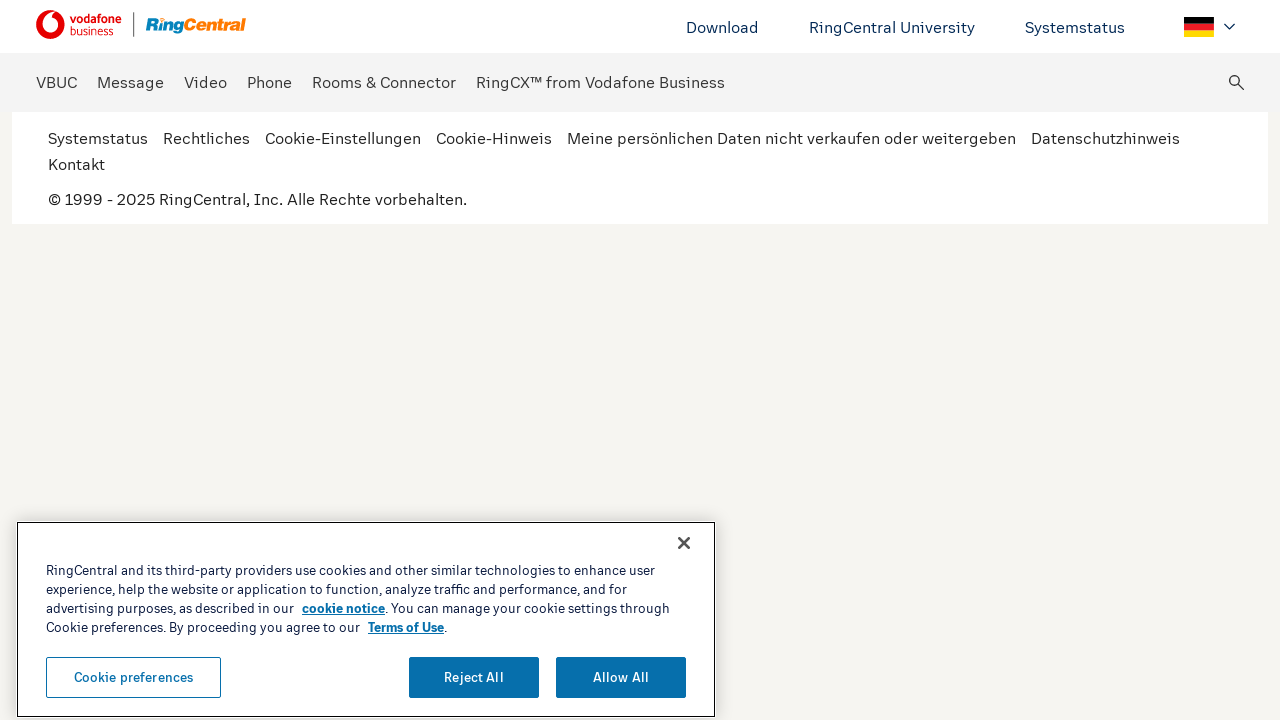

--- FILE ---
content_type: text/html;charset=utf-8
request_url: https://support.vodafonebusiness.ringcentral.com/de/de/network-and-system-requirements/network-requirements/ringcentral-meetings1.html
body_size: 22936
content:

<!DOCTYPE HTML>
<html lang="de-DE">
    <head>
	<meta charset="UTF-8"/>
	<title>RingCentral Meetings</title>
	
	
	<meta name="template" content="base-page"/>
	
	<meta name="viewport" content="width=device-width, initial-scale=1"/>
	

	


	<link rel="preconnect" href="https://cdn.cookielaw.org"/>
	<link rel="preload" href="https://cdn.cookielaw.org/scripttemplates/otSDKStub.js" as="script"/>
	<script src="https://cdn.cookielaw.org/scripttemplates/otSDKStub.js" type="text/javascript" charset="UTF-8" data-domain-script="6ac561ff-e2a0-4962-abc5-fc5fab405159"></script>
	<script type="text/javascript">
		window.isOneTrust = true;
		function OptanonWrapper() {}
	</script>



	
	
			<link rel="canonical" href="https://support.vodafonebusiness.ringcentral.com/de/de/network-and-system-requirements/network-requirements/ringcentral-meetings1.html" source="direct-path-driven-canonical-url"/>
	


	
	
			<meta content="RingCentral Meetings" property="og:title" />
	


	
	
			<meta content="Vodafone Business-Support Durchsuchen Sie unsere umfangreiche Wissensdatenbank nach allen Messaging-, Video- und Telefonfunktionen von RingCentral." property="og:description" />
	


	
	
			<meta content="https://support.vodafonebusiness.ringcentral.com/de/de/network-and-system-requirements/network-requirements/ringcentral-meetings1.html" source="direct-path-driven-canonical-url" property="og:url" />
	


	
	
			<meta content="de_DE" property="og:locale" />
	


	
	
			<meta content="website" property="og:type" />
	


	
	
			<meta name="twitter:title" content="RingCentral Meetings" />
	


	
	
			<meta name="twitter:description" content="Vodafone Business-Support Durchsuchen Sie unsere umfangreiche Wissensdatenbank nach allen Messaging-, Video- und Telefonfunktionen von RingCentral." />
	


	
	
			<meta name="google-site-verification" content="HYfHBe2FjlwCK5X7Y1sUFvhNyuG0hIszqnunJ_o6Crk" />
	


	
	
			<link rel="alternate" hreflang="de-DE" href="https://support.vodafonebusiness.ringcentral.com/de/de/network-and-system-requirements/network-requirements/ringcentral-meetings1.html" source="direct-path-driven-canonical-url"/>
	


	
	
			<meta name="viewport" content="width=device-width, initial-scale=1, maximum-scale=1" />
	





	
		
			







<link rel="shortcut icon" href="/content/dam/support-partners/vodafone/gb/en/favicon/favicon.ico"/>







		
	


<style>
	body {
		font-family: 'RingCentralSans', Helvetica, Arial, sans-serif;
	}
	.ios body {
		font-family: 'Proxima', Helvetica, Arial, sans-serif;
	}
	.android body {
		font-family: 'Proxima', Helvetica, Arial, sans-serif;
	}
</style>
<script>
	let RCInherited = {
		engageChatUrl: "",
		engageChatEnabledForContentonly: "false",
		language: "de",
		customLang: "",
		countryCode: "DE",
		customCountry: "",
		dataLayerVarName: "aadl",
		darkThemeId: [],
		breakpoints: {
			tablet: 1099,
			mobile: 619,
		},
	};
	const RCPage = {
		contentOnly: "false",
		currentPagePath: "/content/support-partners/vodafone/de/de/network-and-system-requirements/network-requirements/ringcentral-meetings1",
	};
</script>





    
<script src="/etc.clientlibs/commons/clientlibs/utility/event-bus/bundles/js-modern.min.d933f37d101449f1430e7ba83c078112.js"></script>
<script src="/etc.clientlibs/commons/clientlibs/utility/tools/bundles/js-modern.min.7a30e2f7d3e022591295ff0204a77bef.js"></script>
<script src="/etc.clientlibs/commons/clientlibs/utility/onetrust-helper/bundles/js-modern.min.a59433e79194834dbcda9188f2909cf5.js"></script>




    
<link rel="stylesheet" href="/etc.clientlibs/support/clientlibs/base.min.8d8e7e240e0fa647d3d1006e646fbc63.css" type="text/css">




    
<script src="/etc.clientlibs/commons/clientlibs/utility/event-bus/bundles/js-legacy.min.42f2f1e7a9f05d713b61a62da4ec41f2.js"></script>
<script src="/etc.clientlibs/commons/clientlibs/utility/navigator-data/bundles/js-legacy.min.d0f5093ee7c71466d5a99b429a1dcd4c.js"></script>
<script src="/etc.clientlibs/commons/clientlibs/utility/dom-ready/bundles/js-legacy.min.abae7e5e61944f4a89cbbdda085c1762.js"></script>
<script src="/etc.clientlibs/support/clientlibs/essential.min.fe2eb9ce890db25b690a4543f4c6905c.js"></script>





<script src="/content/dam/support/us/en/clientlibs/inherited-support.js"></script>






    
<script src="/etc.clientlibs/commons/clientlibs/utility/support/data-layer/bundles/js-modern.min.eddefb7c5ab0a9adf91fdb73c7eb746e.js"></script>







<script>
	window.JSLoader.add({
		libs: [{"path": "//assets.adobedtm.com/4baf621ced03/d5897487df9d/launch-eab134f7f709.min.js","properties":{"type":"text/plain","class":"optanon-category-C0002-C0004"}}],
		async: 'true'
	});
</script>

	
    
    

    

    
    
    

	
</head>
    <body class="base page basicpage IID-base-df756128 CID-base-c28bf4d8" id="base-7f0b71620d">
        
        
        
            




            



            
<div class="l-site">
	
		
		
			
	
		
			



	
	
	
	
		
			<div class="sticky sticky--top IID-sticky-af87732c CID-sticky-af45d218">





<div class="sticky__wrapper">
	
		
			



	
	
	
	
		
			<div class="global-header-v2 CID-global-header-v2-4e63ad87 hide-from-internal-search IID-global-header-v2-a10e4f12">



    
<link rel="stylesheet" href="/etc.clientlibs/support/components/structure/global-header-v2/clientlibs/common/bundles/css.min.98c0b2b65bbb98a39acd99c7b641012d.css" type="text/css">



<style>.IID-global-header-v2-a10e4f12 .global-header-v2__nav-toggler-item{background-color:#002855}.IID-global-header-v2-a10e4f12 .global-header-v2__wrapper{background-color:#f4f4f4}.IID-global-header-v2-a10e4f12 .country-switcher-v2 .country-switcher-v2__btn{color:#002855}.IID-global-header-v2-a10e4f12 .country-switcher-v2 .country-switcher-v2__dropdown-content{background:#f4f4f4}.IID-global-header-v2-a10e4f12 .country-switcher-v2 .country-switcher-v2__item{color:#000}.IID-global-header-v2-a10e4f12 .country-switcher-v2 .country-switcher-v2__item .country-switcher-v2__link:hover:before{border-color:#007e92}.IID-global-header-v2-a10e4f12 .country-switcher-v2 .country-switcher-v2__item:hover{color:#007e92}.IID-global-header-v2-a10e4f12 .country-switcher-v2 .country-switcher-v2__item.country-switcher-v2__item--active{color:#e60000}.IID-global-header-v2-a10e4f12 .country-switcher-v2 .country-switcher-v2__item.country-switcher-v2__item--active:hover{color:#007e92}</style>



<div class="global-header-v2__wrapper">
	<div class="global-header-v2__container">
		<div class="global-header-v2__content">
			<div class="global-header-v2__nav-desktop">
				<div class="global-header-v2__parsys-content">
	
		
			



	
	
	
	
		
			<div class="background IID-background-4eb98ad4 CID-background-c5345dd hide-from-internal-search background--alignment--fullwidth">


<style>.IID-background-4eb98ad4{background-color:#fff}</style>


    












<div class="background__wrapper " data-automation-resolution="desktop" data-automation-segment="small">
    <div class="background__content">
        <div class="background__parsys l-flex l-flex--flex-direction-column l-flex--flex-wrap-nowrap">
	
		
			



	
	
	
	
		
			<div class="background background--alignment--center CID-background-c5345dd IID-background-274a1a16">





    












<div class="background__wrapper " data-automation-resolution="desktop" data-automation-segment="small">
    <div class="background__content">
        <div class="background__parsys l-flex l-flex--flex-direction-column l-flex--flex-wrap-nowrap">
	
		
			



	
	
	
	
		
			<div class="grid IID-grid-ec2bda70 CID-grid-3c5d6b35">





    








<div class="grid__parsys l-flex l-flex__col l-flex__col--flex-grow-1 l-flex--align-items-center   l-flex--justify-content-space-between     ">
	
		
			



	
	
	
	
		
			<div class="grid-item CID-grid-item-e969eaab IID-grid-item-b9d71e68">


<style>.IID-grid-item-b9d71e68{padding-top:10px;padding-bottom:10px}@media only screen and (max-width: 619px){.IID-grid-item-b9d71e68{padding-top:16px;padding-bottom:16px}}</style>


    






<div class="grid-item__parsys l-flex__col--flex-grow-1 l-flex l-flex--flex-direction-column l-flex--flex-wrap-nowrap">
	
		
			



	
	
	
	
		
			<div class="link-card IID-link-card-85e6f539 CID-link-card-3c439674">


    
<link rel="stylesheet" href="/etc.clientlibs/support/components/content/link-card/clientlibs/common/bundles/css.min.bab2c2ced6394ae3d3236b774b8a05ed.css" type="text/css">








<div class="link-card__wrapper" data-dl-custom-type=" " data-delegate-hover="true">
	<div class="link-card__parsys">
	
		
			



	
	
	
	
		
			<div class="image IID-image-751ad52e CID-image-4f69c74c">

<style>.IID-image-751ad52e{max-width:210px;min-height:33px}.IID-image-751ad52e:before{display:table-cell;content:'';width:9999px;max-width:100%}@media only screen and (max-width: 619px){.IID-image-751ad52e{max-width:130px;min-height:20px}}</style>




    






<div class="image__wrap">
    
	
		
		
			<svg xmlns="http://www.w3.org/2000/svg" class="image__img" fill="none" height="228" id="svg-1711089217" role="img" viewBox="0 0 1674 228" width="1674">
    
    <path d="M778.647 18.1855V210.186" stroke="#222222" stroke-width="6"/>
    
    <path clip-rule="evenodd" d="M913.857 127.9L908.032 161.768H876.062L892.996 64.6133H939.053C946.179 64.6133 952.214 65.0419 957.133 65.888C962.054 66.7562 966.069 68.0529 969.191 69.8111C972.302 71.5584 974.564 73.7342 975.954 76.3497C977.366 78.9651 978.071 82.053 978.071 85.6574C978.071 87.5366 977.84 89.7564 977.388 92.2728C976.395 97.8443 974.21 102.822 970.813 107.196C967.426 111.548 962.76 114.504 956.803 116.02C958.788 116.746 960.575 117.493 962.153 118.262C963.741 119.02 965.098 119.987 966.224 121.152C967.349 122.328 968.231 123.768 968.86 125.482C969.489 127.185 969.809 129.394 969.809 132.087C969.809 134.889 969.489 138.109 968.86 141.79C968.231 145.218 967.735 148.054 967.371 150.306C967.007 152.559 966.83 154.306 966.83 155.57C966.83 157.724 967.647 158.801 969.257 158.801L968.86 161.768H936.482C936.295 160.867 936.207 159.834 936.207 158.669C936.207 157.131 936.328 155.186 936.549 152.779C936.769 150.416 937.156 147.735 937.696 144.768C938.248 141.79 938.512 139.284 938.512 137.218C938.512 133.801 937.442 131.405 935.324 129.987C933.195 128.603 929.29 127.911 923.608 127.911H913.857V127.9ZM917.652 106.581H930.239C935.203 106.581 939.086 105.899 941.877 104.559C944.69 103.207 946.356 100.833 946.896 97.4047C946.996 96.9543 947.029 96.2949 947.029 95.3827C947.029 92.6025 945.992 90.5586 943.918 89.2509C941.855 87.9541 939.13 87.2948 935.788 87.2948H920.895L917.652 106.581Z" fill="#0684BC" fill-rule="evenodd"/>
    
    <path clip-rule="evenodd" d="M1022.95 91.0525H1048.7L1046.79 102.119C1050.76 97.7998 1054.79 94.5581 1058.84 92.3273C1062.92 90.1294 1067.66 89.0195 1073.08 89.0195C1081.02 89.0195 1086.84 90.8767 1090.55 94.5581C1094.26 98.2394 1096.1 103.602 1096.1 110.613C1096.1 113.405 1095.83 116.317 1095.29 119.372L1087.98 161.746H1059.79L1066.3 124.371C1066.57 122.745 1066.71 121.185 1066.71 119.646C1066.71 117.207 1066.14 115.196 1065.01 113.58C1063.89 111.954 1061.78 111.152 1058.71 111.152C1054.39 111.152 1051.21 112.437 1049.24 114.998C1047.24 117.558 1045.88 121.141 1045.18 125.723L1038.94 161.757H1010.77L1022.95 91.0525Z" fill="#0684BC" fill-rule="evenodd"/>
    
    <path clip-rule="evenodd" d="M1122.35 164.086V164.493C1122.35 165.482 1122.76 166.372 1123.57 167.196C1124.57 168.361 1126.51 168.932 1129.4 168.932C1133.46 168.932 1136.53 167.91 1138.61 165.844C1140.69 163.778 1142.17 160.229 1143.08 155.174L1144.16 149.372C1141.8 151.438 1138.9 153.251 1135.42 154.778C1131.95 156.306 1127.63 157.075 1122.48 157.075C1118.25 157.075 1114.51 156.382 1111.31 155.042C1108.11 153.701 1105.43 151.855 1103.27 149.525C1101.09 147.174 1099.46 144.393 1098.38 141.152C1097.3 137.91 1096.76 134.459 1096.76 130.756C1096.76 129.591 1096.83 128.415 1096.97 127.25C1097.09 126.075 1097.24 124.866 1097.44 123.613C1098.16 119.294 1099.45 114.976 1101.3 110.657C1103.14 106.338 1105.63 102.492 1108.75 99.1184C1111.86 95.7337 1115.61 93.0084 1119.99 90.8875C1124.37 88.7776 1129.49 87.7227 1135.36 87.7227C1139.7 87.7227 1143.56 88.7446 1146.94 90.7886C1150.33 92.8326 1153.02 95.5798 1155.02 98.9754L1156.49 89.7337H1181.28L1171.4 146.69C1170.48 151.976 1169.33 156.932 1167.94 161.525C1166.54 166.108 1164.3 170.119 1161.23 173.537C1158.16 176.965 1153.96 179.636 1148.64 181.57C1143.31 183.493 1136.26 184.46 1127.5 184.46C1121.37 184.46 1116.17 183.921 1111.93 182.844C1107.69 181.768 1104.25 180.328 1101.63 178.537C1099.01 176.735 1097.09 174.669 1095.87 172.317C1094.67 169.987 1094.05 167.559 1094.05 165.031V164.097H1122.35V164.086ZM1139.15 107.679C1137.08 107.679 1135.28 108.075 1133.74 108.899C1132.2 109.723 1130.89 110.844 1129.8 112.294C1128.72 113.734 1127.83 115.437 1127.16 117.437C1126.48 119.437 1125.95 121.547 1125.6 123.8C1125.51 124.437 1125.44 125.042 1125.41 125.569C1125.35 126.119 1125.33 126.668 1125.33 127.195C1125.34 130.009 1126.04 132.415 1127.43 134.459C1128.83 136.514 1131.1 137.569 1134.28 137.657H1134.95C1136.95 137.657 1138.71 137.24 1140.31 136.415C1141.89 135.624 1143.24 134.525 1144.37 133.185C1145.49 131.822 1146.42 130.273 1147.14 128.503C1147.86 126.745 1148.41 124.91 1148.77 123.009C1149.02 121.558 1149.18 120.064 1149.18 118.525C1149.18 115.536 1148.44 112.987 1147 110.877C1145.56 108.756 1143.03 107.69 1139.43 107.69H1139.15V107.679Z" fill="#0684BC" fill-rule="evenodd"/>
    
    <path clip-rule="evenodd" d="M1247.33 102.97C1247.33 102.64 1247.36 102.344 1247.41 102.069C1247.45 101.827 1247.48 101.519 1247.48 101.179C1247.48 96.926 1246.26 93.6403 1243.82 91.3545C1241.39 89.0577 1237.95 87.9149 1233.52 87.9149C1228.13 87.9149 1223.56 90.1347 1219.8 94.6072C1216.06 99.0798 1213.38 105.783 1211.85 114.695C1211.52 116.41 1211.27 118.047 1211.09 119.619C1210.91 121.19 1210.84 122.706 1210.84 124.146C1210.84 126.366 1211.07 128.41 1211.53 130.267C1212.01 132.135 1212.82 133.783 1213.97 135.19C1215.12 136.586 1216.64 137.695 1218.51 138.498C1220.39 139.322 1222.78 139.706 1225.69 139.706C1230.55 139.706 1234.46 138.223 1237.41 135.256C1240.36 132.278 1242.51 128.586 1243.88 124.146H1272.95C1271.23 130.102 1268.79 135.421 1265.59 140.102C1262.39 144.773 1258.58 148.762 1254.18 152.025C1249.79 155.289 1244.87 157.806 1239.45 159.553C1234.03 161.289 1228.29 162.168 1222.22 162.168C1215.56 162.168 1209.67 161.322 1204.54 159.619C1199.42 157.915 1195.08 155.454 1191.53 152.223C1188 148.992 1185.3 145.047 1183.47 140.421C1181.63 135.783 1180.72 130.542 1180.72 124.651C1180.72 122.959 1180.8 121.19 1180.97 119.366C1181.14 117.542 1181.41 115.651 1181.75 113.684C1183.04 106.289 1185.36 99.6183 1188.79 93.6403C1192.22 87.6841 1196.35 82.6291 1201.23 78.4642C1206.09 74.2884 1211.53 71.0905 1217.55 68.8268C1223.59 66.585 1229.8 65.4531 1236.2 65.4531C1249.6 65.4531 1259.62 68.3872 1266.24 74.2554C1272.85 80.1236 1276.16 88.4313 1276.16 99.1347V101.047C1276.16 101.651 1276.1 102.278 1276.03 102.959H1247.33V102.97Z" fill="#FF7A00" fill-rule="evenodd"/>
    
    <path clip-rule="evenodd" d="M1305.5 131.142C1305.41 131.581 1305.35 132.032 1305.3 132.482C1305.25 132.933 1305.24 133.383 1305.24 133.834C1305.24 137.263 1306.36 139.966 1308.61 141.999C1310.89 144.032 1313.68 145.032 1317.01 145.032C1319.27 145.032 1321.45 144.515 1323.52 143.493C1325.59 142.449 1327.3 140.922 1328.66 138.834H1355.62C1353.63 143.241 1351.04 146.922 1347.83 149.9C1344.61 152.856 1341.08 155.263 1337.18 157.12C1333.3 158.944 1329.21 160.263 1324.93 161.032C1320.63 161.79 1316.42 162.175 1312.26 162.175C1307.2 162.175 1302.54 161.548 1298.31 160.274C1294.06 159.021 1290.4 157.131 1287.33 154.615C1284.25 152.109 1281.87 149.021 1280.15 145.362C1278.43 141.713 1277.57 137.526 1277.57 132.757C1277.57 131.581 1277.65 130.383 1277.78 129.164C1277.9 127.955 1278.07 126.735 1278.24 125.46C1279.24 119.713 1281.18 114.46 1284.07 109.746C1286.96 105.032 1290.5 101.02 1294.69 97.7348C1298.89 94.449 1303.59 91.9107 1308.78 90.1083C1313.99 88.3061 1319.41 87.416 1325.09 87.416C1330.79 87.416 1335.83 88.2182 1340.21 89.8446C1344.59 91.46 1348.27 93.7129 1351.26 96.5919C1354.23 99.4711 1356.5 102.988 1358.02 107.12C1359.56 111.251 1360.33 115.79 1360.33 120.746C1360.33 123.812 1359.97 127.262 1359.25 131.142H1305.5ZM1333.54 116.823C1333.63 116.372 1333.68 115.702 1333.68 114.801C1333.68 111.911 1332.68 109.482 1330.71 107.515C1328.71 105.537 1326.23 104.548 1323.25 104.548C1319.02 104.548 1315.58 105.636 1312.96 107.845C1310.33 110.053 1308.67 113.043 1307.94 116.823H1333.54Z" fill="#FF7A00" fill-rule="evenodd"/>
    
    <path clip-rule="evenodd" d="M1369.51 91.4607H1395.23L1393.34 102.527C1397.32 98.2079 1401.33 94.9662 1405.4 92.7354C1409.46 90.5376 1414.21 89.4277 1419.61 89.4277C1427.57 89.4277 1433.39 91.2849 1437.1 94.9662C1440.79 98.6475 1442.66 104.01 1442.66 111.021C1442.66 113.813 1442.37 116.725 1441.83 119.78L1434.54 162.154H1406.35L1412.86 124.78C1413.13 123.153 1413.26 121.593 1413.26 120.054C1413.26 117.615 1412.7 115.604 1411.56 113.988C1410.44 112.362 1408.34 111.56 1405.27 111.56C1400.94 111.56 1397.76 112.846 1395.77 115.406C1393.79 117.967 1392.44 121.549 1391.71 126.131L1385.48 162.165H1357.31L1369.51 91.4607Z" fill="#FF7A00" fill-rule="evenodd"/>
    
    <path clip-rule="evenodd" d="M1486.63 161.636C1483.45 161.801 1480.54 161.944 1477.87 162.043C1475.22 162.131 1472.75 162.164 1470.49 162.164C1466.24 162.164 1462.68 161.966 1459.8 161.559C1456.9 161.164 1454.6 160.427 1452.88 159.394C1451.17 158.372 1449.96 156.977 1449.23 155.274C1448.5 153.581 1448.15 151.405 1448.15 148.812C1448.15 147.197 1448.27 145.361 1448.49 143.339C1448.72 141.318 1449.04 139.076 1449.51 136.658L1454.66 107.119H1444.62L1447.33 90.9104H1457.76L1461.69 68.9102H1489.46L1485.54 90.9104H1499.08L1496.37 107.119H1482.82L1478.36 132.867C1478.18 133.691 1478.06 134.405 1477.96 135.075C1477.86 135.768 1477.81 136.372 1477.81 136.911C1477.81 138.625 1478.36 139.845 1479.45 140.581C1480.55 141.295 1482.57 141.647 1485.55 141.647H1490.01L1486.63 161.636Z" fill="#FF7A00" fill-rule="evenodd"/>
    
    <path clip-rule="evenodd" d="M1504.88 91.4634H1530.49L1528.05 105.771H1528.33C1534 94.8809 1542.22 89.4414 1552.98 89.4414C1553.61 89.4414 1554.21 89.4963 1554.81 89.5843C1555.38 89.6722 1556.01 89.7711 1556.64 89.859L1551.62 117.925C1550.73 117.738 1549.79 117.562 1548.85 117.376C1547.89 117.211 1546.92 117.112 1545.93 117.112C1540.15 117.112 1535.57 118.65 1532.18 121.705C1528.8 124.76 1526.43 130.134 1525.07 137.761L1520.86 162.189H1492.68L1504.88 91.4634Z" fill="#FF7A00" fill-rule="evenodd"/>
    
    <path clip-rule="evenodd" d="M1594.35 162.315L1594.19 152.59C1589.59 156.348 1585.05 158.897 1580.57 160.205C1576.11 161.502 1571.21 162.161 1565.88 162.161C1562.9 162.161 1560.05 161.832 1557.35 161.161C1554.64 160.48 1552.28 159.436 1550.31 157.974C1548.31 156.535 1546.73 154.777 1545.55 152.634C1544.4 150.535 1543.8 147.985 1543.8 145.007C1543.8 143.754 1543.93 142.37 1544.22 140.842C1545.11 135.524 1547.08 131.37 1550.1 128.348C1553.12 125.337 1556.65 123.073 1560.67 121.546C1564.66 120.007 1568.93 118.952 1573.4 118.359C1577.87 117.776 1582.03 117.238 1585.86 116.743C1589.7 116.238 1592.97 115.579 1595.61 114.721C1598.27 113.853 1599.81 112.315 1600.15 110.062C1600.15 109.886 1600.18 109.721 1600.23 109.6C1600.27 109.458 1600.29 109.315 1600.29 109.128C1600.3 108.04 1599.97 107.183 1599.34 106.556C1598.71 105.941 1597.97 105.458 1597.11 105.139C1596.26 104.82 1595.34 104.611 1594.34 104.468C1593.34 104.326 1592.53 104.271 1591.9 104.271C1590.88 104.271 1589.85 104.337 1588.72 104.468C1587.6 104.611 1586.53 104.93 1585.53 105.424C1584.54 105.919 1583.62 106.611 1582.76 107.512C1581.9 108.425 1581.29 109.633 1580.93 111.161H1553.84C1554.47 107.37 1555.74 104.018 1557.63 101.095C1559.53 98.1716 1562.22 95.6882 1565.69 93.6771C1569.17 91.6551 1573.43 90.0947 1578.48 89.0177C1583.55 87.9188 1589.61 87.4023 1596.64 87.4023C1603.06 87.4023 1608.32 87.8309 1612.42 88.6881C1616.54 89.5342 1619.76 90.776 1622.11 92.4025C1624.46 94.0068 1626.1 95.952 1626.99 98.1937C1627.88 100.436 1628.36 102.974 1628.36 105.765C1628.36 107.457 1628.24 109.227 1628.01 111.007C1627.77 112.809 1627.47 114.699 1627.12 116.688L1621.43 149.744C1621.18 151.271 1621.03 152.535 1621.03 153.513C1621.03 154.513 1621.21 155.392 1621.57 156.15C1621.94 156.909 1622.62 157.799 1623.6 158.788L1623.5 162.304H1594.35V162.315ZM1581.32 146.227C1583.74 146.227 1585.9 145.798 1587.75 144.897C1589.6 143.996 1591.16 142.755 1592.4 141.172C1593.69 139.601 1594.66 137.754 1595.39 135.633C1596.12 133.535 1596.61 131.26 1596.89 128.831C1594.36 129.908 1591.8 130.688 1589.23 131.205C1586.66 131.7 1584.25 132.238 1582.05 132.82C1579.83 133.403 1577.92 134.227 1576.36 135.315C1574.77 136.392 1573.79 138.051 1573.43 140.315V141.106C1573.43 142.656 1574.08 143.886 1575.4 144.821C1576.73 145.776 1578.69 146.227 1581.32 146.227Z" fill="#FF7A00" fill-rule="evenodd"/>
    
    <path clip-rule="evenodd" d="M1628.33 162.163L1645.25 65.0078H1673.45L1656.52 162.163H1628.33Z" fill="#FF7A00" fill-rule="evenodd"/>
    
    <path clip-rule="evenodd" d="M974.122 161.766L989.996 104.381H1010.4L1002.18 161.766H974.122Z" fill="#0684BC" fill-rule="evenodd"/>
    
    <path clip-rule="evenodd" d="M1020.69 78.7671C1020.68 78.7671 1020.69 78.7671 1020.62 78.6682C1020.56 78.5473 1020.42 78.3276 1020.23 78.0638C1019.82 77.5144 1019.16 76.7451 1018.18 75.877C1016.21 74.1737 1013.01 72.1736 1007.82 71.2286C1005.26 70.767 1003.07 70.7451 1001.19 70.9429C996.629 71.4154 993.86 73.2506 992.89 74.0088C992.547 74.2396 992.503 74.3055 992.503 74.3055C991.213 75.6022 989.095 75.5913 987.804 74.2945C986.502 73.0088 986.502 70.8989 987.804 69.6132C988.135 69.2945 992.382 65.2066 1000.49 64.3604C1002.98 64.0967 1005.84 64.1406 1009.01 64.712C1021.89 66.9978 1026.4 75.2616 1026.64 75.8001C1027.46 77.4374 1026.8 79.4265 1025.16 80.2726C1024.79 80.4485 1024.41 80.5584 1024.01 80.6023C1022.66 80.7012 1021.32 80.0309 1020.69 78.7671Z" fill="#FF7A00" fill-rule="evenodd"/>
    
    <path clip-rule="evenodd" d="M1012.4 86.3055C1012.39 86.3165 1012.4 86.2945 1012.2 85.9978C1011.98 85.734 1011.64 85.2945 1011.1 84.8329C1010.03 83.9099 1008.27 82.7889 1005.32 82.2395C1003.88 81.9758 1002.64 81.9648 1001.6 82.0747C999.066 82.3384 997.566 83.3494 997.058 83.734C996.915 83.8439 996.926 83.8549 996.926 83.8549C995.845 84.9318 994.09 84.9318 992.998 83.8549C991.917 82.767 991.917 81.0307 992.998 79.9428C993.263 79.6681 995.955 77.1076 1001.03 76.5801C1002.58 76.4263 1004.35 76.4592 1006.3 76.7999C1014.3 78.2175 1017.19 83.3824 1017.38 83.8219C1018.06 85.1736 1017.51 86.8439 1016.13 87.5253C1015.82 87.6901 1015.5 87.789 1015.17 87.811C1014.06 87.9319 1012.92 87.3604 1012.4 86.3055Z" fill="#FF7A00" fill-rule="evenodd"/>
    
    <path clip-rule="evenodd" d="M1010.03 93.0854C1010.01 96.4919 1006.78 99.2282 1002.8 99.2063C998.822 99.1844 995.612 96.4151 995.623 93.0304C995.634 89.6238 998.866 86.8875 1002.86 86.8985C1006.83 86.9095 1010.05 89.7117 1010.03 93.0854Z" fill="#FF7A00" fill-rule="evenodd"/>
    
    <path clip-rule="evenodd" d="M194.106 194.508C215.393 173.294 227.389 144.497 227.457 114.444V113.928C227.389 83.8755 215.393 55.0793 194.106 33.8649C172.819 12.6505 143.983 0.753032 113.93 0.787183C83.8767 0.821334 55.0659 12.7833 33.8274 34.0461C12.5888 55.3089 0.65918 84.1334 0.65918 114.186C0.65918 144.239 12.5888 173.064 33.8274 194.327C55.0659 215.59 83.8767 227.552 113.93 227.586C143.983 227.62 172.819 215.722 194.106 194.508ZM267.917 50.4805L289.721 102.386H301.422L322.555 50.4805H308.947L295.803 84.9641L282.195 50.4805H267.917ZM373.844 76.2495C373.83 79.6451 373.29 83.0191 372.246 86.2502C371.222 89.4506 369.653 92.4498 367.608 95.1158C365.492 97.73 362.837 99.8571 359.824 101.353C356.382 102.908 352.648 103.712 348.871 103.712C345.094 103.712 341.36 102.908 337.918 101.353C334.896 99.8711 332.239 97.7418 330.134 95.1158C328.05 92.4747 326.478 89.4682 325.496 86.2502C323.331 79.7772 323.331 72.7747 325.496 66.3017C326.457 63.1222 328.033 60.1627 330.134 57.5908C332.244 54.9963 334.902 52.9017 337.918 51.4573C342.851 49.1331 348.411 48.4893 353.745 49.625C359.079 50.7607 363.894 53.6132 367.453 57.7456C369.564 60.3192 371.157 63.2771 372.143 66.4565C373.224 69.6106 373.799 72.9156 373.844 76.2495ZM360.649 76.2495C360.652 74.1634 360.393 72.0854 359.876 70.0644C359.465 68.2144 358.694 66.4631 357.608 64.9099C356.651 63.5366 355.401 62.3929 353.949 61.5599C352.36 60.7204 350.591 60.2814 348.794 60.2814C346.998 60.2814 345.228 60.7204 343.64 61.5599C342.165 62.3621 340.908 63.5117 339.979 64.9099C338.893 66.4631 338.123 68.2144 337.711 70.0644C337.17 72.0806 336.91 74.1619 336.939 76.2495C336.887 78.3553 337.147 80.4581 337.711 82.4875C338.147 84.321 338.896 86.065 339.928 87.6421C340.855 89.0685 342.11 90.2522 343.588 91.0952C345.169 91.9498 346.946 92.3762 348.743 92.3322C350.538 92.3645 352.312 91.9388 353.897 91.0952C355.342 90.2081 356.587 89.0328 357.557 87.6421C358.643 86.0888 359.413 84.3375 359.824 82.4875C360.357 80.4333 360.634 78.3201 360.649 76.1979V76.2495ZM414.362 97.9004L414.877 101.868L427.145 101.971V30.3242H413.846V50.3231C411.029 49.3397 408.068 48.8355 405.084 48.8294C401.347 48.7176 397.637 49.4946 394.259 51.097C391.346 52.5653 388.794 54.6597 386.785 57.2306C384.726 59.7957 383.186 62.7365 382.25 65.8898C381.218 69.0857 380.713 72.4292 380.755 75.7874C380.717 79.2766 381.204 82.7517 382.198 86.0964C383.056 89.2367 384.488 92.1902 386.424 94.8072C388.23 97.2851 390.552 99.3421 393.228 100.838C396.087 102.342 399.277 103.105 402.507 103.055C404.95 103.105 407.369 102.574 409.568 101.508C411.364 100.595 412.987 99.3737 414.362 97.9004ZM406.682 59.9627C409.147 60.0139 411.579 60.5391 413.846 61.5093L414.001 87.385C413.063 88.7219 411.805 89.8021 410.342 90.5286C408.764 91.4038 406.991 91.865 405.187 91.8688C403.377 91.9207 401.589 91.4558 400.033 90.5286C398.55 89.6469 397.297 88.4288 396.373 86.9723C395.373 85.3906 394.657 83.6461 394.259 81.8177C393.765 79.7934 393.523 77.7162 393.538 75.6326C393.53 73.7121 393.807 71.8006 394.362 69.9621C394.81 68.1062 395.615 66.3554 396.733 64.8076C397.771 63.3126 399.172 62.1067 400.805 61.3029C402.621 60.3703 404.642 59.9094 406.682 59.9627ZM466.109 102.49L465.387 98.6244C463.829 100.272 461.928 101.556 459.819 102.387C457.457 103.317 454.935 103.772 452.397 103.727C450.182 103.741 447.982 103.357 445.902 102.593C443.865 101.891 441.99 100.786 440.388 99.3455C438.744 97.9254 437.425 96.1672 436.522 94.1909C435.5 91.9993 435.005 89.5989 435.079 87.1815C434.976 84.8056 435.49 82.4433 436.573 80.3256C437.562 78.3174 438.989 76.5562 440.748 75.1711C442.566 73.7675 444.582 72.6392 446.728 71.8212C449.03 70.9512 451.412 70.3117 453.841 69.9134C455.726 69.505 457.638 69.2299 459.563 69.0891L464.717 68.5732V68.0585C464.825 66.9235 464.677 65.779 464.284 64.7085C463.892 63.6381 463.264 62.6693 462.448 61.8733C460.675 60.5341 458.48 59.875 456.263 60.0171C454.802 60.0216 453.347 60.2127 451.934 60.5847C450.637 60.8996 449.374 61.3475 448.17 61.9237C447.164 62.392 446.199 62.9441 445.285 63.5734C444.562 63.9776 443.887 64.4619 443.274 65.0169L438.79 55.5837C439.63 54.9064 440.527 54.3036 441.47 53.7804C442.863 52.9426 444.328 52.2343 445.851 51.6662C449.858 50.0218 454.148 49.1812 458.479 49.1922C461.168 49.1537 463.847 49.5362 466.417 50.326C468.737 51.0544 470.866 52.2875 472.654 53.9352C474.426 55.6724 475.813 57.7617 476.726 60.0687C477.747 62.9639 478.236 66.0199 478.17 69.0891V102.593L466.109 102.49ZM465.025 78.3675C463.522 78.308 462.017 78.4282 460.542 78.7274C459.745 78.9197 458.949 79.0243 458.168 79.1269C457.483 79.2169 456.81 79.3053 456.16 79.4498C453.841 79.6907 451.685 80.7511 450.078 82.4398C448.966 83.7077 448.36 85.3404 448.376 87.0267C448.35 87.8227 448.509 88.6141 448.84 89.3385C449.171 90.0629 449.665 90.7009 450.284 91.2022C451.855 92.3285 453.768 92.8752 455.697 92.7488C457.471 92.7482 459.226 92.3785 460.851 91.6653C462.393 91.0009 463.819 90.0961 465.077 88.9848L465.025 78.3675ZM516.934 41.2547C517.768 41.5322 518.578 41.8767 519.356 42.2854L520.645 30.996C519.44 30.4915 518.2 30.0781 516.934 29.759C514.307 29.0922 511.602 28.7805 508.892 28.8316C506.582 28.7836 504.282 29.132 502.089 29.8622C500.146 30.5379 498.383 31.6493 496.935 33.1102C495.29 34.6996 494.051 36.6615 493.326 38.831C492.359 41.5939 491.922 44.5151 492.037 47.4399V50.2751H485.131V61.0473H492.037V102.283H505.388V61.0473H516.469V50.2235H505.284V47.7482C505.178 46.7574 505.289 45.7559 505.609 44.8123C505.93 43.8687 506.453 43.0065 507.141 42.2854C508.419 41.1622 510.079 40.5716 511.779 40.6356C513.52 40.5352 515.266 40.7453 516.934 41.2547ZM569.459 76.2517C569.444 79.6474 568.906 83.0213 567.862 86.2524C566.838 89.4528 565.267 92.452 563.222 95.118C560.982 97.9029 558.127 100.129 554.88 101.623C551.633 103.117 548.084 103.837 544.512 103.726C540.715 103.826 536.949 103.013 533.532 101.355C530.511 99.8733 527.853 97.744 525.749 95.118C523.665 92.4769 522.092 89.4704 521.11 86.2524C518.945 79.7794 518.945 72.7769 521.11 66.3039C522.071 63.1244 523.647 60.1649 525.749 57.5931C527.858 54.9985 530.516 52.9039 533.532 51.4595C536.949 49.8012 540.715 48.987 544.512 49.0874C548.103 48.9863 551.668 49.7159 554.932 51.2179C558.195 52.7198 561.067 54.9545 563.325 57.7478C565.437 60.3214 567.029 63.2793 568.015 66.4587C568.988 69.6317 569.475 72.9331 569.459 76.2517ZM556.264 76.2517C556.268 74.1656 556.007 72.0876 555.49 70.0666C555.079 68.2166 554.309 66.4653 553.223 64.9121C552.265 63.5388 551.015 62.3951 549.563 61.5621C547.975 60.7226 546.205 60.2836 544.409 60.2836C542.612 60.2836 540.843 60.7226 539.254 61.5621C537.78 62.3643 536.524 63.514 535.595 64.9121C534.509 66.4653 533.737 68.2166 533.326 70.0666C532.784 72.0828 532.524 74.1641 532.553 76.2517C532.502 78.3575 532.762 80.4603 533.326 82.4897C533.761 84.3232 534.512 86.0672 535.543 87.6443C536.47 89.0707 537.725 90.2544 539.203 91.0974C540.783 91.952 542.56 92.3784 544.357 92.3344C546.152 92.3667 547.926 91.941 549.511 91.0974C550.956 90.2103 552.202 89.035 553.171 87.6443C554.257 86.091 555.027 84.3398 555.439 82.4897C555.971 80.4355 556.249 78.3223 556.264 76.2001V76.2517ZM610.692 72.8511V102.49V102.799H624.095V71.872C624.141 68.3894 623.69 64.9179 622.754 61.563C621.976 58.9791 620.659 56.5892 618.889 54.5523C617.265 52.7672 615.231 51.4047 612.961 50.5832C610.532 49.7139 607.963 49.2948 605.383 49.3462C599.947 49.3367 594.666 51.1517 590.384 54.5007L589.766 50.4284H577.549V102.49H590.952V65.6353C592.302 64.2211 593.846 63.0052 595.539 62.0261C597.282 60.9785 599.278 60.427 601.312 60.4291C602.641 60.365 603.965 60.6269 605.169 61.193C606.373 61.7591 607.42 62.6116 608.218 63.6759C610.03 66.3789 610.899 69.6039 610.692 72.8511ZM645.949 79.8657C645.897 81.6524 646.241 83.4275 646.953 85.0668C647.666 86.706 648.731 88.1684 650.073 89.3492C652.811 91.4111 656.184 92.4508 659.608 92.2876C661.339 92.2948 663.067 92.1215 664.763 91.7717C666.212 91.5114 667.629 91.0967 668.99 90.5346C670.071 90.11 671.122 89.6103 672.134 89.0396C672.819 88.6227 673.473 88.1588 674.093 87.649L677.649 98.576L675.226 100.019C673.881 100.709 672.486 101.295 671.052 101.772C669.137 102.339 667.192 102.803 665.227 103.163C662.793 103.582 660.326 103.772 657.856 103.73C654.576 103.745 651.317 103.205 648.217 102.132C645.17 101.067 642.415 99.3016 640.176 96.9778C637.664 94.6696 635.694 91.8368 634.403 88.6797C631.76 80.9618 631.76 72.5832 634.403 64.8653C635.488 61.6767 637.246 58.7591 639.558 56.3092C641.74 54.0862 644.354 52.3322 647.238 51.1547C650.125 49.8523 653.246 49.1501 656.413 49.0922C659.565 49.0491 662.697 49.6093 665.64 50.7419C668.437 51.8587 670.928 53.6256 672.907 55.8965C675.085 58.5077 676.73 61.5193 677.752 64.7621C678.996 68.9251 679.605 73.2521 679.557 77.5967V80.0192L645.949 79.8657ZM666.154 70.2262C666.04 68.5937 665.657 66.9918 665.021 65.4844C664.446 64.2728 663.661 63.1725 662.701 62.2364C661.893 61.4181 660.904 60.801 659.814 60.4331C658.78 60.0251 657.679 59.8147 656.568 59.8139C654.127 59.8811 651.788 60.8127 649.97 62.4428C648.849 63.4146 647.941 64.6082 647.302 65.9475C646.663 67.2868 646.308 68.7432 646.259 70.2262H666.154ZM611.313 193.411C609.599 195.576 607.314 197.22 604.715 198.154C602.38 198.997 599.928 199.467 597.447 199.546C594.795 199.602 592.15 199.237 589.612 198.463C587.607 197.888 585.67 197.092 583.839 196.091C582.711 195.472 581.657 194.729 580.695 193.875L583.427 187.432C585.214 188.926 587.168 190.206 589.251 191.246C591.71 192.437 594.406 193.054 597.138 193.051C599.696 193.217 602.24 192.567 604.405 191.195C605.248 190.454 605.91 189.531 606.339 188.494C606.768 187.457 606.953 186.336 606.879 185.216C606.879 181.762 602.756 178.412 594.509 175.216C590.674 174.086 587.148 172.093 584.2 169.391C582.157 167.084 581.102 164.067 581.262 160.99C581.211 159.133 581.563 157.287 582.292 155.579C583.022 153.871 584.112 152.34 585.489 151.092C588.624 148.423 592.664 147.057 596.777 147.278C600.043 147.189 603.292 147.786 606.313 149.031C608.703 150.015 610.901 151.411 612.808 153.155L609.56 158.876C607.915 157.286 605.994 156.011 603.891 155.113C601.672 154.185 599.284 153.728 596.88 153.773C595.734 153.67 594.581 153.804 593.49 154.168C592.399 154.532 591.394 155.117 590.54 155.887C589.927 156.482 589.442 157.195 589.114 157.984C588.786 158.772 588.622 159.62 588.632 160.474C588.632 163.67 592.448 166.659 600.128 169.443C603.944 170.618 607.461 172.606 610.437 175.268C611.661 176.501 612.61 177.978 613.223 179.603C613.836 181.229 614.099 182.966 613.993 184.7C614.099 187.822 613.155 190.888 611.313 193.411ZM571.365 193.411C569.691 195.617 567.392 197.27 564.767 198.154H564.922C562.442 199.052 559.828 199.523 557.19 199.546C554.54 199.577 551.899 199.212 549.356 198.463C547.35 197.888 545.413 197.092 543.582 196.091C542.454 195.472 541.4 194.729 540.438 193.875L543.17 187.432C544.978 188.897 546.929 190.175 548.994 191.246C551.546 192.485 554.355 193.104 557.19 193.051C559.765 193.217 562.325 192.567 564.509 191.195C565.353 190.454 566.015 189.531 566.444 188.494C566.873 187.457 567.057 186.336 566.984 185.216C566.984 181.762 562.86 178.412 554.613 175.216C550.771 174.101 547.242 172.106 544.304 169.391C542.261 167.084 541.206 164.067 541.366 160.99C541.308 159.127 541.662 157.274 542.402 155.564C543.141 153.853 544.248 152.326 545.644 151.092C548.769 148.44 552.787 147.076 556.881 147.278C560.147 147.189 563.396 147.786 566.417 149.031C568.817 150.026 571.03 151.421 572.964 153.155L569.716 158.876C568.035 157.331 566.122 156.061 564.046 155.113C561.81 154.185 559.405 153.728 556.984 153.773C555.839 153.67 554.685 153.804 553.594 154.168C552.503 154.532 551.498 155.117 550.644 155.887C550.031 156.482 549.546 157.195 549.218 157.984C548.891 158.772 548.726 159.62 548.736 160.474C548.736 163.67 552.552 166.659 560.232 169.443C564.039 170.638 567.552 172.624 570.541 175.268C571.743 176.514 572.674 177.995 573.277 179.618C573.88 181.242 574.142 182.971 574.046 184.7C574.151 187.822 573.208 190.888 571.365 193.411ZM512.398 153.928C509.402 153.854 506.491 154.923 504.254 156.918L504.409 156.557C501.643 159.313 499.961 162.972 499.667 166.866H524.975C524.878 164.236 524.097 161.678 522.707 159.443C521.477 157.503 519.677 155.99 517.553 155.113C515.926 154.392 514.176 153.99 512.398 153.928ZM531.263 194.288C529.24 196.105 526.822 197.429 524.201 198.154L524.356 197.947C521.219 199.015 517.928 199.556 514.614 199.546C511.469 199.702 508.326 199.179 505.4 198.014C502.474 196.849 499.833 195.069 497.656 192.793C493.074 187.338 490.8 180.311 491.316 173.205C491.213 168.198 492.29 163.235 494.461 158.721C496.109 155.008 498.959 151.958 502.552 150.062C505.606 148.513 508.975 147.685 512.398 147.639C516.693 147.441 520.926 148.711 524.402 151.241C527.878 153.771 530.39 157.409 531.521 161.556C532.706 165.381 533.33 169.357 533.376 173.36H498.79C498.466 178.591 499.899 183.78 502.862 188.103C504.285 189.844 506.103 191.219 508.165 192.116C510.227 193.012 512.474 193.404 514.718 193.257C517.526 193.305 520.314 192.779 522.912 191.711C525.204 190.667 527.354 189.333 529.305 187.742L531.263 194.288ZM448.379 159.185V198.565L440.853 198.36V148.567H447.709L448.224 152.536C450.276 150.926 452.573 149.655 455.028 148.773C457.647 147.782 460.424 147.275 463.224 147.278C465.768 147.023 468.336 147.355 470.731 148.248C473.126 149.142 475.283 150.574 477.038 152.433C479.998 156.868 481.395 162.166 481.007 167.485V198.412H473.585V167.175C473.776 163.706 472.835 160.269 470.904 157.381C469.834 156.132 468.479 155.158 466.954 154.539C465.43 153.921 463.78 153.675 462.142 153.824C459.563 153.805 457.016 154.407 454.719 155.577C452.465 156.515 450.335 157.726 448.379 159.185ZM428.936 136.931C428.678 137.591 428.276 138.185 427.761 138.671L427.864 138.464C427.382 138.942 426.812 139.32 426.184 139.577C425.556 139.833 424.883 139.963 424.204 139.959C422.881 140.009 421.589 139.548 420.596 138.671C420.062 138.199 419.648 137.607 419.388 136.944C419.128 136.281 419.03 135.565 419.101 134.856C419.054 134.157 419.164 133.456 419.422 132.805C419.681 132.154 420.082 131.569 420.596 131.094C421.581 130.198 422.874 129.717 424.204 129.753C425.517 129.731 426.789 130.21 427.761 131.094C428.251 131.587 428.636 132.175 428.893 132.821C429.15 133.468 429.273 134.161 429.256 134.856C429.304 135.563 429.194 136.272 428.936 136.931ZM428.173 198.36H420.442V148.567H428.173V198.36ZM409.078 193.071C407.39 195.529 404.96 197.383 402.143 198.36V198.154C399.763 199.026 397.255 199.497 394.721 199.546C389.951 199.551 385.256 198.363 381.062 196.091C379.942 195.46 378.888 194.717 377.917 193.875L380.752 187.277C382.568 188.731 384.518 190.008 386.576 191.091C389.146 192.331 391.971 192.95 394.824 192.896C397.382 193.062 399.926 192.412 402.091 191.04C402.934 190.3 403.597 189.376 404.026 188.339C404.455 187.303 404.639 186.181 404.565 185.061C404.565 181.608 400.442 178.257 392.195 175.062C388.36 173.931 384.834 171.938 381.886 169.236C379.843 166.929 378.788 163.913 378.948 160.835C378.872 158.967 379.212 157.107 379.943 155.386C380.674 153.666 381.778 152.128 383.175 150.886C386.31 148.216 390.35 146.851 394.463 147.072C397.727 147.009 400.971 147.605 403.999 148.825C406.389 149.808 408.587 151.204 410.494 152.949L407.246 158.669C405.577 157.11 403.662 155.838 401.577 154.907C399.358 153.978 396.97 153.522 394.566 153.566C393.421 153.463 392.267 153.598 391.176 153.962C390.085 154.325 389.08 154.911 388.226 155.681C387.57 156.294 387.047 157.036 386.692 157.861C386.337 158.687 386.158 159.576 386.165 160.474C386.165 163.67 390.031 166.659 397.711 169.443C401.527 170.618 405.044 172.606 408.02 175.268C409.222 176.514 410.154 177.995 410.757 179.618C411.36 181.242 411.621 182.971 411.524 184.7C411.623 187.68 410.766 190.613 409.078 193.071ZM360.186 194.699C358.269 196.204 356.153 197.436 353.898 198.36V198.154C351.206 199.128 348.357 199.599 345.495 199.546C343.015 199.779 340.514 199.47 338.165 198.642C335.815 197.814 333.674 196.487 331.888 194.751C328.752 190.545 327.249 185.344 327.661 180.113V148.567H335.341V180.524C335.165 182.226 335.33 183.946 335.825 185.583C336.321 187.221 337.138 188.743 338.228 190.061C339.365 191.131 340.714 191.951 342.188 192.466C343.662 192.981 345.228 193.18 346.784 193.051C349.291 193.032 351.768 192.487 354.052 191.453C356.231 190.484 358.234 189.16 359.98 187.535V148.567H367.608V198.565H360.701L360.186 194.699ZM284.517 191.298C285.801 191.852 287.129 192.3 288.486 192.638H288.333C289.846 192.908 291.384 193.012 292.92 192.948C295.285 193.096 297.653 192.71 299.848 191.818C302.044 190.925 304.009 189.55 305.599 187.793C308.842 183.683 310.491 178.538 310.239 173.309C310.369 169.425 309.498 165.574 307.712 162.124C306.493 159.735 304.653 157.718 302.385 156.285C300.118 154.852 297.507 154.056 294.826 153.979C293.085 153.967 291.351 154.193 289.672 154.65C287.818 155.156 286.071 155.994 284.517 157.124V191.298ZM313.589 188.772C311.426 192.498 308.169 195.467 304.259 197.277H304.104C300.856 198.657 297.375 199.41 293.847 199.494C290.557 199.55 287.277 199.133 284.106 198.257C281.62 197.609 279.189 196.765 276.837 195.731V128.723H284.517V149.907C286.393 148.961 288.387 148.268 290.445 147.846C292.265 147.389 294.136 147.163 296.013 147.175C300.315 147.115 304.523 148.434 308.022 150.938C311.432 153.407 314.005 156.861 315.394 160.835C316.766 164.852 317.479 169.064 317.507 173.309C317.693 178.73 316.335 184.093 313.589 188.772Z" fill="#E60000" fill-rule="evenodd"/>
    
    <path d="M115.402 177.279C84.4747 177.279 52.2074 150.887 52.0527 108.363C52.4058 94.7249 55.6585 81.3194 61.5953 69.0368C67.5322 56.7541 76.0168 45.8768 86.4844 37.1281C105.711 21.1485 129.74 12.0743 154.73 11.3556C157.457 11.2073 160.19 11.5028 162.823 12.2314C152.51 14.5075 143.269 20.2004 136.598 28.3871C129.928 36.5738 126.217 46.774 126.071 57.3334C126.018 57.9336 126.018 58.5378 126.071 59.138C160.399 67.5398 176.019 88.2608 176.07 116.971C176.057 124.905 174.48 132.757 171.432 140.081C168.383 147.405 163.922 154.058 158.302 159.659C152.683 165.259 146.017 169.696 138.682 172.72C131.348 175.743 123.49 177.293 115.556 177.279V177.279" fill="white"/>
    
</svg>

		
		
    
<script src="/etc.clientlibs/commons/clientlibs/utility/viewport-intersection/bundles/js-modern.min.2045a41968ae00a8bcd3ccc4b7cd7e8e.js"></script>
<script src="/etc.clientlibs/commons/clientlibs/utility/webp-support/bundles/js-modern.min.1f18e9e23c439c1750cf07928d488952.js"></script>
<script src="/etc.clientlibs/commons/clientlibs/utility/lazy-image/bundles/js-modern.min.4f84f36dd66bae742677fab70f5508c3.js"></script>



	

</div>
</div>

		
	



		
	
</div>
	<a href="/de/de/" target="_self" class="link-card__overlay" data-dl-element="button">
	</a>
</div>



    
<script src="/etc.clientlibs/support/components/content/link-card/clientlibs/common/bundles/js-legacy.min.b035c546913ccb29837dbc64003391a3.js"></script>


</div>

		
	



		
	
</div>




</div>

		
	


	
	
	
	
		
			<div class="grid-item IID-grid-item-a61f90da CID-grid-item-e969eaab">





    






<div class="grid-item__parsys l-flex__col--flex-grow-1 l-flex l-flex--flex-direction-column l-flex--flex-wrap-nowrap">
	
		
			



	
	
	
	
		
			<div class="grid IID-grid-d4d14b34 CID-grid-3c5d6b35">


<style>@media only screen and (max-width: 1099px){.IID-grid-d4d14b34{visibility:hidden;position:absolute;top:-99999px}.ios .IID-grid-d4d14b34{visibility:hidden;position:absolute;top:-99999px}.android .IID-grid-d4d14b34{visibility:hidden;position:absolute;top:-99999px}.macos .IID-grid-d4d14b34{visibility:hidden;position:absolute;top:-99999px}.windows .IID-grid-d4d14b34{visibility:hidden;position:absolute;top:-99999px}}@media only screen and (max-width: 619px){.IID-grid-d4d14b34{visibility:hidden;position:absolute;top:-99999px}.ios .IID-grid-d4d14b34{visibility:hidden;position:absolute;top:-99999px}.android .IID-grid-d4d14b34{visibility:hidden;position:absolute;top:-99999px}.macos .IID-grid-d4d14b34{visibility:hidden;position:absolute;top:-99999px}.windows .IID-grid-d4d14b34{visibility:hidden;position:absolute;top:-99999px}}</style>


    








<div class="grid__parsys l-flex l-flex__col l-flex__col--flex-grow-1         ">
	
		
			



	
	
	
	
		
			<div class="grid-item l-flex__col--align-self-center CID-grid-item-e969eaab IID-grid-item-8f6885a4">


<style>.IID-grid-item-8f6885a4{margin-right:50px}</style>


    






<div class="grid-item__parsys l-flex__col--flex-grow-1 l-flex l-flex--flex-direction-column l-flex--flex-wrap-nowrap">
	
		
			



	
	
	
	
		
			<div class="cta CID-cta-7dd16841 cta--custom IID-cta-b6f51558">






    
<link rel="stylesheet" href="/etc.clientlibs/support/components/content/cta/clientlibs/common/bundles/css.min.c5d8a2441d0cd9c359590fa9ccea7fc9.css" type="text/css">




<style>.IID-cta-b6f51558.cta--custom .cta__el{font-size:16px;color:#002855}.IID-cta-b6f51558.cta--custom .cta__el:hover{color:#007e92}</style>



<div class="cta__wrapper" data-dl-custom-type="cta">
	<a class="cta__el cta__el--type--link " href="/de/de/download.html" title="Download" target="_self" data-dl-element="button" data-automation-id="header_Download">
        
		<span class="cta__content">
			<span class="cta__text">Download
				
			</span>
			
		</span>
	</a>
</div>




    
<script src="/etc.clientlibs/support/components/content/cta/clientlibs/common/bundles/js-legacy.min.d5285bd8f55061b6a5a826d9e45ad901.js"></script>


</div>

		
	



		
	
</div>




</div>

		
	


	
	
	
	
		
			<div class="grid-item l-flex__col--align-self-center CID-grid-item-e969eaab IID-grid-item-ecb7d0b0">


<style>.IID-grid-item-ecb7d0b0{margin-right:50px}</style>


    






<div class="grid-item__parsys l-flex__col--flex-grow-1 l-flex l-flex--flex-direction-column l-flex--flex-wrap-nowrap">
	
		
			



	
	
	
	
		
			<div class="cta CID-cta-7dd16841 IID-cta-aa0caacc cta--custom">






    




<style>.IID-cta-aa0caacc.cta--custom .cta__el{font-size:16px;color:#002855}.IID-cta-aa0caacc.cta--custom .cta__el:hover{color:#007e92}</style>



<div class="cta__wrapper" data-dl-custom-type="cta">
	<a class="cta__el cta__el--type--link " href="https://university.ringcentral.com/" title="RingCentral University" target="_blank" data-dl-element="button" data-automation-id="header_RingCentral-University">
        
		<span class="cta__content">
			<span class="cta__text">RingCentral University
				
			</span>
			
		</span>
	</a>
</div>




    


</div>

		
	



		
	
</div>




</div>

		
	


	
	
	
	
		
			<div class="grid-item l-flex__col--align-self-center CID-grid-item-e969eaab IID-grid-item-e270ce24">


<style>.IID-grid-item-e270ce24{margin-right:50px}</style>


    






<div class="grid-item__parsys l-flex__col--flex-grow-1 l-flex l-flex--flex-direction-column l-flex--flex-wrap-nowrap">
	
		
			



	
	
	
	
		
			<div class="cta IID-cta-7e427cd8 CID-cta-7dd16841 cta--custom">






    




<style>.IID-cta-7e427cd8.cta--custom .cta__el{font-size:16px;color:#002855}.IID-cta-7e427cd8.cta--custom .cta__el:hover{color:#007e92}</style>



<div class="cta__wrapper" data-dl-custom-type="cta">
	<a class="cta__el cta__el--type--link " href="https://status.vodafonebusiness.ringcentral.com/" title="Systemstatus" target="_blank" data-dl-element="button" data-automation-id="header_System-Status">
        
		<span class="cta__content">
			<span class="cta__text">Systemstatus
				
			</span>
			
		</span>
	</a>
</div>




    


</div>

		
	



		
	
</div>




</div>

		
	


	
	
	
	
		
			<div class="grid-item IID-grid-item-c9eabcb9 CID-grid-item-e969eaab">





    






<div class="grid-item__parsys l-flex__col--flex-grow-1 l-flex l-flex--flex-direction-column l-flex--flex-wrap-nowrap">
	
		
			



	
	
	
	
		
			<div class="country-switcher-v2 IID-country-switcher-v2-b37cd05b CID-country-switcher-v2-37a4b79c">


<style>.IID-country-switcher-v2-b37cd05b{padding-top:6px;padding-bottom:6px}</style>

    
<link rel="stylesheet" href="/etc.clientlibs/support/components/structure/country-switcher-v2/clientlibs/common/bundles/css.min.72f0eebe811801ea3888fc24bee1c71f.css" type="text/css">








<div class="country-switcher-v2__wrapper country-switcher-v2--vodafone" data-dl-custom-type=" ">

	<div class="country-switcher-v2__btn" data-automation-id="country-switcher-v2__btn">
		<div class="country-switcher-v2__btn-flagIcon">
			
	
		
		
			<svg xmlns="http://www.w3.org/2000/svg" id="svg-975220845" role="img" viewBox="0 0 25.05 16.73">
    <path d="M0 11.15h25v5.58H0z" fill="#ffd900"/>
    <path d="M0 5.58h25v5.58H0z" fill="#ed1c24"/>
    <path d="M0 0h25v5.58H0z" fill="#000"/>
</svg>

		
		
	

		</div>
		<div class="country-switcher-v2__btn-text">
			DE
		</div>
		<div class="country-switcher-v2__btn-icon">
			<svg viewBox="0 0 12.812 6.906" xmlns="http://www.w3.org/2000/svg">
				<path d="M6.977 6.906H5.883L.009 1.025 1.042-.008l5.39 5.4c1.852-1.866 4.811-4.85 5.346-5.39l1.029 1.029z" fill-rule="evenodd"/>
			</svg>
		</div>
	</div>

	<div class="country-switcher-v2__dropdown">
		<div class="country-switcher-v2__dropdown-content" data-automation-id="country-switcher-v2__dropdown-content">
			<div class="country-switcher-v2__item ">
				<a title="United Kingdom" href="/gb/en/" target="_self" data-link-url="/gb/en/" data-dl-name="United Kingdom" class="country-switcher-v2__link">
					<span class="country-switcher-v2__link-text">Vereinigtes Königreich</span>
					<span class="country-switcher-v2__link-code">En</span>
				</a>
			</div>
		
			<div class="country-switcher-v2__item country-switcher-v2__item--active">
				<a title="Germany" href="/de/de/network-and-system-requirements/network-requirements/ringcentral-meetings1.html" target="_self" data-link-url="/de/de/" data-dl-name="Germany" class="country-switcher-v2__link">
					<span class="country-switcher-v2__link-text">Deutschland</span>
					<span class="country-switcher-v2__link-code">De</span>
				</a>
			</div>
		
			<div class="country-switcher-v2__item ">
				<a title="MNC" href="/eu/en/" target="_self" data-link-url="/eu/en/" data-dl-name="MNC" class="country-switcher-v2__link">
					<span class="country-switcher-v2__link-text">MNC</span>
					<span class="country-switcher-v2__link-code">En</span>
				</a>
			</div>
		</div>
	</div>
</div>


    
<script src="/etc.clientlibs/support/clientlibs/utility/dropdown.min.241c2d08b24c5abc55674f61f4fcd4b5.js"></script>
<script src="/etc.clientlibs/support/components/structure/country-switcher-v2/clientlibs/common/bundles/js-legacy.min.1c1aa56263fe83d416583b92f8caf665.js"></script>


</div>

		
	



		
	
</div>




</div>

		
	



		
	
</div>



</div>

		
	



		
	
</div>




</div>

		
	



		
	
</div>



</div>

		
	



		
	
</div>
    </div>
</div>


    






</div>

		
	



		
	
</div>
    </div>
</div>


    






</div>

		
	


	
	
	
	
		
			<div class="background CID-background-c5345dd hide-from-internal-search background--alignment--fullwidth IID-background-e8d98200">


<style>.IID-background-e8d98200{background-color:#f4f4f4}@media only screen and (max-width: 1099px){.IID-background-e8d98200{visibility:hidden;position:absolute;top:-99999px}.ios .IID-background-e8d98200{visibility:hidden;position:absolute;top:-99999px}.android .IID-background-e8d98200{visibility:hidden;position:absolute;top:-99999px}.macos .IID-background-e8d98200{visibility:hidden;position:absolute;top:-99999px}.windows .IID-background-e8d98200{visibility:hidden;position:absolute;top:-99999px}}@media only screen and (max-width: 619px){.IID-background-e8d98200{visibility:hidden;position:absolute;top:-99999px}.ios .IID-background-e8d98200{visibility:hidden;position:absolute;top:-99999px}.android .IID-background-e8d98200{visibility:hidden;position:absolute;top:-99999px}.macos .IID-background-e8d98200{visibility:hidden;position:absolute;top:-99999px}.windows .IID-background-e8d98200{visibility:hidden;position:absolute;top:-99999px}}</style>


    












<div class="background__wrapper " data-automation-resolution="desktop" data-automation-segment="small">
    <div class="background__content">
        <div class="background__parsys l-flex l-flex--flex-direction-column l-flex--flex-wrap-nowrap">
	
		
			



	
	
	
	
		
			<div class="background background--alignment--center CID-background-c5345dd IID-background-d5431e42">


<style>.IID-background-d5431e42{padding-top:20px;padding-bottom:20px}</style>


    












<div class="background__wrapper " data-automation-resolution="desktop" data-automation-segment="small">
    <div class="background__content">
        <div class="background__parsys l-flex l-flex--flex-direction-column l-flex--flex-wrap-nowrap">
	
		
			



	
	
	
	
		
			<div class="grid IID-grid-7743fc9c CID-grid-3c5d6b35">





    








<div class="grid__parsys l-flex l-flex__col l-flex__col--flex-grow-1 l-flex--align-items-center   l-flex--justify-content-space-between     ">
	
		
			



	
	
	
	
		
			<div class="grid-item CID-grid-item-e969eaab IID-grid-item-eada19bc">





    






<div class="grid-item__parsys l-flex__col--flex-grow-1 l-flex l-flex--flex-direction-column l-flex--flex-wrap-nowrap">
	
		
			



	
	
	
	
		
			<div class="links-list-v2 IID-links-list-v2-f6074767 CID-links-list-v2-83b3e0e8 links-list-v2--direction--horizontal links-list-v2--mob-direction--vertical links-list-v2--tab-direction--vertical">


<style>.IID-links-list-v2-f6074767 .links-list-v2__wrapper{margin-right:-20px}.IID-links-list-v2-f6074767 .links-list-v2__item{padding-right:20px}.IID-links-list-v2-f6074767 .links-list-v2__item--active .links-list-v2__link{color:#e60000}.IID-links-list-v2-f6074767 .links-list-v2__link{font-size:16px;color:#333}.IID-links-list-v2-f6074767 .links-list-v2__link:hover{color:#e60000}@media only screen and (max-width: 1099px){.IID-links-list-v2-f6074767 .links-list-v2__wrapper{margin-right:auto}.IID-links-list-v2-f6074767 .links-list-v2__item{padding-right:0}.IID-links-list-v2-f6074767 .links-list-v2__wrapper{margin-bottom:-9px}.IID-links-list-v2-f6074767 .links-list-v2__item{padding-top:9px;padding-bottom:9px}.IID-links-list-v2-f6074767 .links-list-v2__item{width:auto}.IID-links-list-v2-f6074767 .links-list-v2__link{font-size:15px}}@media only screen and (max-width: 619px){.IID-links-list-v2-f6074767 .links-list-v2__wrapper{margin-right:auto}.IID-links-list-v2-f6074767 .links-list-v2__item{padding-right:0}.IID-links-list-v2-f6074767 .links-list-v2__wrapper{margin-bottom:-9px}.IID-links-list-v2-f6074767 .links-list-v2__item{padding-top:9px;padding-bottom:9px}.IID-links-list-v2-f6074767 .links-list-v2__item{width:auto}.IID-links-list-v2-f6074767 .links-list-v2__link{font-size:15px}}</style>


	
	<link rel="stylesheet" href="/etc.clientlibs/support/components/content/links-list-v2/clientlibs/common/bundles/css.min.dd020a31bf52e82730c5e1d5d087055b.css" type="text/css"/>





<div class="links-list-v2__wrapper" data-dl-custom-type=" ">
    <div class="links-list-v2__item  ">
        <a class="links-list-v2__link" href="/de/de/mvp.html" data-automation-id="header_VBUC" data-dl-name="VBUC - MyRC Nav" target="_self">VBUC</a>
    </div>

    <div class="links-list-v2__item  ">
        <a class="links-list-v2__link" href="/de/de/mvp/message.html" data-automation-id="header_Message" data-dl-name="Message - MyRC Nav" target="_self">Message</a>
    </div>

    <div class="links-list-v2__item  ">
        <a class="links-list-v2__link" href="/de/de/video.html" data-automation-id="header_Video" data-dl-name="Video - MyRC Nav" target="_self">Video</a>
    </div>

    <div class="links-list-v2__item  ">
        <a class="links-list-v2__link" href="/de/de/mvp/phone.html" data-automation-id="header_Phone" data-dl-name="Phone - MyRC Nav" target="_self">Phone</a>
    </div>

    <div class="links-list-v2__item  ">
        <a class="links-list-v2__link" href="/de/de/rooms.html" data-automation-id="header_Rooms-Connector" data-dl-name="Rooms &amp; Connector - MyRC Nav" target="_self">Rooms &amp; Connector</a>
    </div>

    <div class="links-list-v2__item  ">
        <a class="links-list-v2__link" href="/de/de/ringcx.html" data-automation-id="header_RingCX™-from-Vodafone-Business" data-dl-name="RingCX™ from Vodafone Business - MyRC Nav" target="_self">RingCX™ from Vodafone Business</a>
    </div>
</div>
</div>

		
	



		
	
</div>




</div>

		
	


	
	
	
	
		
			<div class="grid-item CID-grid-item-e969eaab IID-grid-item-a1601406">





    






<div class="grid-item__parsys l-flex__col--flex-grow-1 l-flex l-flex--flex-direction-column l-flex--flex-wrap-nowrap">
	
		
			



	
	
	
	
		
			<div class="rawhtml CID-rawhtml-e4e9d184 IID-rawhtml-7fc4bc79">


    





    








<div class="rawhtml__wrapper" data-dl-custom-type=" ">
    <div class="global-header__magnifying-glass">
					<svg viewBox="0 0 20 20" xmlns="http://www.w3.org/2000/svg"> 						<path d="M19.73 18.45l-6.71-6.73a7.27 7.27 0 1 0-1.28 1.29l6.7 6.72a.9.9 0 0 0 1.3 0 .9.9 0 0 0 0-1.28M1.81 7.27a5.46 5.46 0 1 1 10.92.01 5.46 5.46 0 0 1-10.92 0"></path> 					</svg>
				</div>  <style>
.global-header__magnifying-glass {
    width: 15px;
    color: #333333;
    cursor: pointer;
}

</style>
</div>
</div>

		
	



		
	
</div>




</div>

		
	



		
	
</div>



</div>

		
	



		
	
</div>
    </div>
</div>


    






</div>

		
	



		
	
</div>
    </div>
</div>


    






</div>

		
	



		
	
</div>
				<div class="global-header-v2__nav-toggler">
					<div class="global-header-v2__nav-toggler-btn">
						<div class="global-header-v2__nav-toggler-item global-header-v2__nav-toggler-item--top"></div>
						<div class="global-header-v2__nav-toggler-item global-header-v2__nav-toggler-item--middle"></div>
						<div class="global-header-v2__nav-toggler-item global-header-v2__nav-toggler-item--bottom"></div>
					</div>
				</div>
			</div>
			<div class="global-header-v2__nav-mobile">
				
				<div class="global-header-v2__parsys-overlay">
	
		
			



	
	
	
	
		
			<div class="background background--alignment--center CID-background-c5345dd IID-background-40e9fefd">





    












<div class="background__wrapper " data-automation-resolution="desktop" data-automation-segment="small">
    <div class="background__content">
        <div class="background__parsys l-flex l-flex--flex-direction-column l-flex--flex-wrap-nowrap">
	
		
			



	
	
	
	
		
			<div class="grid IID-grid-79509cd7 CID-grid-3c5d6b35">


<style>.IID-grid-79509cd7{visibility:hidden;position:absolute;top:-99999px}.ios .IID-grid-79509cd7{visibility:hidden;position:absolute;top:-99999px}.android .IID-grid-79509cd7{visibility:hidden;position:absolute;top:-99999px}.macos .IID-grid-79509cd7{visibility:hidden;position:absolute;top:-99999px}.windows .IID-grid-79509cd7{visibility:hidden;position:absolute;top:-99999px}@media only screen and (max-width: 1099px){.IID-grid-79509cd7{visibility:visible;position:relative;top:auto}.ios .IID-grid-79509cd7{visibility:visible;position:relative;top:auto}.android .IID-grid-79509cd7{visibility:visible;position:relative;top:auto}.macos .IID-grid-79509cd7{visibility:visible;position:relative;top:auto}.windows .IID-grid-79509cd7{visibility:visible;position:relative;top:auto}}@media only screen and (max-width: 619px){.IID-grid-79509cd7{visibility:visible;position:relative;top:auto}.ios .IID-grid-79509cd7{visibility:visible;position:relative;top:auto}.android .IID-grid-79509cd7{visibility:visible;position:relative;top:auto}.macos .IID-grid-79509cd7{visibility:visible;position:relative;top:auto}.windows .IID-grid-79509cd7{visibility:visible;position:relative;top:auto}}</style>


    








<div class="grid__parsys l-flex l-flex__col l-flex__col--flex-grow-1         ">
	
		
			



	
	
	
	
		
			<div class="grid-item l-flex__col--12 l-tab-flex__col--12 l-mob-flex__col--12 IID-grid-item-3d4096e1 CID-grid-item-e969eaab">


<style>@media only screen and (max-width: 1099px){.IID-grid-item-3d4096e1{margin-top:10px;margin-bottom:10px}}</style>


    






<div class="grid-item__parsys l-flex__col--flex-grow-1 l-flex l-flex--flex-direction-column l-flex--flex-wrap-nowrap">
	
		
			



	
	
	
	
		
			<div class="country-switcher-v2 IID-country-switcher-v2-2635e83 CID-country-switcher-v2-37a4b79c">




    








<div class="country-switcher-v2__wrapper country-switcher-v2--phoenix" data-dl-custom-type=" ">

	<div class="country-switcher-v2__btn" data-automation-id="country-switcher-v2__btn">
		<div class="country-switcher-v2__btn-flagIcon">
			
	
		
		
			<svg xmlns:xlink="http://www.w3.org/1999/xlink" role="img" viewBox="0 0 25.05 16.73" xmlns="http://www.w3.org/2000/svg">
    <use xlink:href="#svg-975220845"/>
</svg>

		
		
	

		</div>
		<div class="country-switcher-v2__btn-text">
			DE
		</div>
		<div class="country-switcher-v2__btn-icon">
			<svg viewBox="0 0 12.812 6.906" xmlns="http://www.w3.org/2000/svg">
				<path d="M6.977 6.906H5.883L.009 1.025 1.042-.008l5.39 5.4c1.852-1.866 4.811-4.85 5.346-5.39l1.029 1.029z" fill-rule="evenodd"/>
			</svg>
		</div>
	</div>

	<div class="country-switcher-v2__dropdown">
		<div class="country-switcher-v2__dropdown-content" data-automation-id="country-switcher-v2__dropdown-content">
			<div class="country-switcher-v2__item ">
				<a title="United Kingdom" href="/gb/en/" target="_self" data-link-url="/gb/en/" data-dl-name="United Kingdom" class="country-switcher-v2__link">
					<span class="country-switcher-v2__link-text">Vereinigtes Königreich</span>
					<span class="country-switcher-v2__link-code">En</span>
				</a>
			</div>
		
			<div class="country-switcher-v2__item country-switcher-v2__item--active">
				<a title="Germany" href="/de/de/network-and-system-requirements/network-requirements/ringcentral-meetings1.html" target="_self" data-link-url="/de/de/" data-dl-name="Germany" class="country-switcher-v2__link">
					<span class="country-switcher-v2__link-text">Deutschland</span>
					<span class="country-switcher-v2__link-code">De</span>
				</a>
			</div>
		
			
		
			
		
			<div class="country-switcher-v2__item ">
				<a title="MNC" href="/eu/en/" target="_self" data-link-url="/eu/en/" data-dl-name="MNC" class="country-switcher-v2__link">
					<span class="country-switcher-v2__link-text">MNC</span>
					<span class="country-switcher-v2__link-code">En</span>
				</a>
			</div>
		</div>
	</div>
</div>


    


</div>

		
	



		
	
</div>




</div>

		
	


	
	
	
	
		
			<div class="grid-item l-flex__col--12 l-tab-flex__col--12 l-mob-flex__col--12 IID-grid-item-8708f613 CID-grid-item-e969eaab">


<style>@media only screen and (max-width: 1099px){.IID-grid-item-8708f613{margin-bottom:16px}}@media only screen and (max-width: 619px){.IID-grid-item-8708f613{margin-bottom:16px}}</style>


    






<div class="grid-item__parsys l-flex__col--flex-grow-1 l-flex l-flex--flex-direction-column l-flex--flex-wrap-nowrap">
	
		
			



	
	
	
	
		
			<div class="search IID-search-d4199a25 CID-search-966fcd5d">




    




<div class="search__wrapper search__wrapper--my-rc" role="search" data-dl-custom-type=" " data-pipeline="Vodafone-Support-Website (DE)" data-search-hub="Vodafone-Support" data-access-token="xx9f58c569-200a-4729-8240-4dd6bc4cbd7e">
    <form class="search__form" action="/de/de/search.html" method="get" autocomplete="off">
        <div class="search__field-icon">
            <svg viewBox="0 0 20 20" xmlns="http://www.w3.org/2000/svg">
                <path d="M19.73 18.45l-6.71-6.73a7.27 7.27 0 1 0-1.28 1.29l6.7 6.72a.9.9 0 0 0 1.3 0 .9.9 0 0 0 0-1.28M1.81 7.27a5.46 5.46 0 1 1 10.92.01 5.46 5.46 0 0 1-10.92 0"></path>
            </svg>
        </div>
        <input type="text" class="search__field" name="q" value="" placeholder="Fragen Sie uns etwas" aria-label="Search input"/>
    </form>
    <div class="search__reset-btn">
        <div class="search__reset-icon">
            <svg xmlns="http://www.w3.org/2000/svg" viewBox="0 0 12.42 12.31">
                <path d="M6.92 6.16l5.35-5.3a.5.5 0 1 0-.7-.71l-5.36 5.3L.85.14a.5.5 0 0 0-.7.71L5.5 6.16.15 11.45a.5.5 0 0 0 .7.71l5.36-5.3 5.36 5.31a.5.5 0 1 0 .7-.71z"/>
            </svg>
        </div>
    </div>
    <div class="search__suggestions"></div>
</div>
<script type="application/ld+json">
{
    "@context": "http://schema.org",
    "@type": "WebSite",
    "url": "https://support.ringcentral.com/",
    "potentialAction": {
      "@type": "SearchAction",
      "target": "https://support.ringcentral.com/search?&q={q}",
      "query-input": "required name=q"
    }
}
</script>

    
<script src="/etc.clientlibs/support/components/structure/search/clientlibs/common/bundles/js-legacy.min.fe9e82269b1735ebe0f2382e8fa6d5e6.js"></script>


</div>

		
	



		
	
</div>




</div>

		
	


	
	
	
	
		
			<div class="grid-item l-flex__col--12 l-tab-flex__col--12 l-mob-flex__col--12 IID-grid-item-8bf64621 CID-grid-item-e969eaab">


<style>@media only screen and (max-width: 1099px){.IID-grid-item-8bf64621{margin-top:20px;margin-bottom:20px;padding-bottom:50px}}</style>


    






<div class="grid-item__parsys l-flex__col--flex-grow-1 l-flex l-flex--flex-direction-column l-flex--flex-wrap-nowrap">
	
		
			



	
	
	
	
		
			<div class="links-list-v2 CID-links-list-v2-83b3e0e8 links-list-v2--direction--horizontal IID-links-list-v2-55927172 links-list-v2--mob-direction--vertical links-list-v2--tab-direction--vertical">


<style>.IID-links-list-v2-55927172 .links-list-v2__wrapper{margin-right:-20px}.IID-links-list-v2-55927172 .links-list-v2__item{padding-right:20px}.IID-links-list-v2-55927172 .links-list-v2__item--active .links-list-v2__link{color:#e60000}.IID-links-list-v2-55927172 .links-list-v2__link{font-size:16px;color:#333}.IID-links-list-v2-55927172 .links-list-v2__link:hover{color:#e60000}@media only screen and (max-width: 1099px){.IID-links-list-v2-55927172 .links-list-v2__wrapper{margin-right:auto}.IID-links-list-v2-55927172 .links-list-v2__item{padding-right:0}.IID-links-list-v2-55927172 .links-list-v2__wrapper{margin-bottom:-9px}.IID-links-list-v2-55927172 .links-list-v2__item{padding-top:9px;padding-bottom:9px}.IID-links-list-v2-55927172 .links-list-v2__item{width:auto}.IID-links-list-v2-55927172 .links-list-v2__item{border-bottom-style:solid;border-width:1px;border-color:#333}.IID-links-list-v2-55927172 .links-list-v2__link{font-size:15px}}@media only screen and (max-width: 619px){.IID-links-list-v2-55927172 .links-list-v2__wrapper{margin-right:auto}.IID-links-list-v2-55927172 .links-list-v2__item{padding-right:0}.IID-links-list-v2-55927172 .links-list-v2__wrapper{margin-bottom:-9px}.IID-links-list-v2-55927172 .links-list-v2__item{padding-top:9px;padding-bottom:9px}.IID-links-list-v2-55927172 .links-list-v2__item{width:auto}.IID-links-list-v2-55927172 .links-list-v2__link{font-size:15px}}</style>


	
	




<div class="links-list-v2__wrapper" data-dl-custom-type=" ">
    <div class="links-list-v2__item  ">
        <a class="links-list-v2__link" href="/de/de/mvp.html" data-automation-id="header_VBUC-Mob" data-dl-name="VBUC - MyRC Nav" target="_self">VBUC</a>
    </div>

    <div class="links-list-v2__item  ">
        <a class="links-list-v2__link" href="/de/de/mvp/message.html" data-automation-id="header_Message-Mob" data-dl-name="Message - MyRC Nav" target="_self">Message</a>
    </div>

    <div class="links-list-v2__item  ">
        <a class="links-list-v2__link" href="/de/de/video.html" data-automation-id="header_Video-Mob" data-dl-name="Video - MyRC Nav" target="_self">Video</a>
    </div>

    <div class="links-list-v2__item  ">
        <a class="links-list-v2__link" href="/de/de/mvp/phone.html" data-automation-id="header_Phone-Mob" data-dl-name="Phone - MyRC Nav" target="_self">Phone</a>
    </div>

    <div class="links-list-v2__item  ">
        <a class="links-list-v2__link" href="/de/de/rooms.html" data-automation-id="header_Rooms-Connector-Mob" data-dl-name="Rooms &amp; Connector - MyRC Nav" target="_self">Rooms &amp; Connector</a>
    </div>

    <div class="links-list-v2__item  ">
        <a class="links-list-v2__link" href="/de/de/ringcx.html" data-automation-id="header_RingCX™-from-Vodafone-Business" data-dl-name="RingCX™ from Vodafone Business - MyRC Nav" target="_self"> RingCX™ from Vodafone Business</a>
    </div>

    <div class="links-list-v2__item  ">
        <a class="links-list-v2__link" href="/de/de/download.html" data-automation-id="header_Download-Mob" data-dl-name="Download - MyRC Nav" target="_self">Download</a>
    </div>

    <div class="links-list-v2__item  ">
        <a class="links-list-v2__link" href="https://rcu2.ringcentral.com" data-automation-id="header_RingCentral-University-Mob" data-dl-name="RingCentral University - MyRC Nav" target="_blank" rel="noopener noreferrer">RingCentral University</a>
    </div>

    <div class="links-list-v2__item  ">
        <a class="links-list-v2__link" href="https://status.vodafonebusiness.ringcentral.com/" data-automation-id="header_System-Status-Mob" data-dl-name="System Status - MyRC Nav" target="_blank" rel="noopener noreferrer">Systemstatus</a>
    </div>
</div>
</div>

		
	



		
	
</div>




</div>

		
	



		
	
</div>



</div>

		
	



		
	
</div>
    </div>
</div>


    






</div>

		
	



		
	
</div>
				
			</div>
		</div>
	</div>
</div>


    
<script src="/etc.clientlibs/support/components/structure/global-header-v2/clientlibs/common/bundles/js-legacy.min.0c8beb201bd79a32599f7120c2b77379.js"></script>


</div>

		
	



		
	
</div>




    
<script src="/etc.clientlibs/commons/clientlibs/utility/sticky/bundles/old.min.f0cd80c807834990d2e726899ef6b58b.js"></script>
<script src="/etc.clientlibs/support/components/content/sticky/clientlibs/common/bundles/js-legacy.min.28dc8a364a07480daad0953f255355ed.js"></script>



</div>

		
	



		
	

		
	
	
	
		
			<div class="root responsivegrid">


<div class="aem-Grid aem-Grid--12 aem-Grid--default--12 ">
    
    <div class="responsivegrid CID-responsivegrid-d5df7ee5 aem-GridColumn aem-GridColumn--default--12 IID-responsivegrid-9b023060">


<div class="aem-Grid aem-Grid--12 aem-Grid--default--12 ">
    
    
    
</div>
</div>

    
</div>
</div>

		
	

	
		
			
	
		
			



	
	
	
	
		
			<div class="background CID-background-c5345dd hide-from-internal-search background--alignment--center IID-background-fb85a11b">


<style>.IID-background-fb85a11b{margin-left:12px;margin-right:12px;padding-top:13px;padding-bottom:13px;background-color:#fff}</style>


    












<div class="background__wrapper " data-automation-resolution="desktop" data-automation-segment="small">
    <div class="background__content">
        <div class="background__parsys l-flex l-flex--flex-direction-column l-flex--flex-wrap-nowrap">
	
		
			



	
	
	
	
		
			<div class="rawhtml CID-rawhtml-e4e9d184 IID-rawhtml-cf2ac2c4">


    
<link rel="stylesheet" href="/content/support-partners/vodafone/de/de/shared/template/footer/vodafone-partner-footer/_jcr_content/root/background/parsys/rawhtml/clientlib.min.e8c00de482acd48f1eb84024aea12ffd.css" type="text/css">





    








<div class="rawhtml__wrapper" data-dl-custom-type=" ">
    
</div>
</div>

		
	


	
	
	
	
		
			<div class="grid IID-grid-e401f5 CID-grid-3c5d6b35">





    






<style>@media only screen and (max-width: 1099px){.IID-grid-e401f5 > .grid__parsys{margin-top:-7.5px;margin-bottom:-7.5px}.IID-grid-e401f5 > .grid__parsys > .grid-item > .grid-item__parsys{padding-top:7.5px;padding-bottom:7.5px}.IID-grid-e401f5 > .grid__parsys > .new{margin-bottom:7.5px}}@media only screen and (max-width: 619px){.IID-grid-e401f5 > .grid__parsys{margin-top:-5px;margin-bottom:-5px}.IID-grid-e401f5 > .grid__parsys > .grid-item > .grid-item__parsys{padding-top:5px;padding-bottom:5px}.IID-grid-e401f5 > .grid__parsys > .new{margin-bottom:5px}}</style>

<div class="grid__parsys l-flex l-flex__col l-flex__col--flex-grow-1      l-mob-flex--justify-content-center   ">
	
		
			



	
	
	
	
		
			<div class="grid-item l-flex__col--12 CID-grid-item-e969eaab IID-grid-item-11a290b1">


<style>.IID-grid-item-11a290b1{margin-right:20px}@media only screen and (max-width: 1099px){.IID-grid-item-11a290b1{margin-top:15px;margin-right:0}}@media only screen and (max-width: 619px){.IID-grid-item-11a290b1{margin-top:5px}}</style>


    






<div class="grid-item__parsys l-flex__col--flex-grow-1 l-flex l-flex--flex-direction-column l-flex--flex-wrap-nowrap">
	
		
			



	
	
	
	
		
			<div class="grid IID-grid-e0d8408b CID-grid-3c5d6b35">





    






<style>@media only screen and (max-width: 619px){.IID-grid-e0d8408b > .grid__parsys{margin-left:-4.5px;margin-right:-4.5px}.IID-grid-e0d8408b > .grid__parsys > .grid-item > .grid-item__parsys{padding-left:4.5px;padding-right:4.5px}.IID-grid-e0d8408b > .grid__parsys > .new{flex-basis:calc(100% - 9px);margin-left:4.5px;margin-right:4.5px}.IID-grid-e0d8408b > .grid__parsys{margin-top:-2.5px;margin-bottom:-2.5px}.IID-grid-e0d8408b > .grid__parsys > .grid-item > .grid-item__parsys{padding-top:2.5px;padding-bottom:2.5px}.IID-grid-e0d8408b > .grid__parsys > .new{margin-bottom:2.5px}}</style>

<div class="grid__parsys l-flex l-flex__col l-flex__col--flex-grow-1      l-mob-flex--justify-content-center   ">
	
		
			



	
	
	
	
		
			<div class="grid-item CID-grid-item-e969eaab IID-grid-item-e2651ad">





    






<div class="grid-item__parsys l-flex__col--flex-grow-1 l-flex l-flex--flex-direction-column l-flex--flex-wrap-nowrap">
	
		
			



	
	
	
	
		
			<div class="cta IID-cta-651e99af CID-cta-7dd16841 cta--custom">

<style>.IID-cta-651e99af{padding-right:15px}@media only screen and (max-width: 619px){.IID-cta-651e99af{padding-right:15px}}</style>




    




<style>.IID-cta-651e99af.cta--custom .cta__el{font-size:16px;font-weight:400;color:#222}.IID-cta-651e99af.cta--custom .cta__el:hover{color:#e60000}.IID-cta-651e99af.cta--custom .cta__el{min-height:26px}@media only screen and (max-width: 1099px){.IID-cta-651e99af.cta--custom .cta__el{font-weight:400}}@media only screen and (max-width: 619px){.IID-cta-651e99af.cta--custom .cta__el{font-size:12px}.IID-cta-651e99af.cta--custom .cta__el{font-weight:400}}</style>



<div class="cta__wrapper" data-dl-custom-type="cta">
	<a class="cta__el cta__el--type--link " href="https://status.vodafonebusiness.ringcentral.com/" title="Systemstatus" target="_blank" data-dl-element="button" data-automation-id="footer_System-Status">
        
		<span class="cta__content">
			<span class="cta__text">Systemstatus
				
			</span>
			
		</span>
	</a>
</div>




    


</div>

		
	



		
	
</div>




</div>

		
	


	
	
	
	
		
			<div class="grid-item IID-grid-item-3ec41ac7 CID-grid-item-e969eaab">





    






<div class="grid-item__parsys l-flex__col--flex-grow-1 l-flex l-flex--flex-direction-column l-flex--flex-wrap-nowrap">
	
		
			



	
	
	
	
		
			<div class="cta IID-cta-4a4ed91f CID-cta-7dd16841 cta--custom">

<style>.IID-cta-4a4ed91f{padding-right:15px}@media only screen and (max-width: 619px){.IID-cta-4a4ed91f{padding-right:15px}}</style>




    




<style>.IID-cta-4a4ed91f.cta--custom .cta__el{font-size:16px;font-weight:400;color:#222}.IID-cta-4a4ed91f.cta--custom .cta__el:hover{color:#e60000}.IID-cta-4a4ed91f.cta--custom .cta__el{min-height:26px}@media only screen and (max-width: 1099px){.IID-cta-4a4ed91f.cta--custom .cta__el{font-weight:400}}@media only screen and (max-width: 619px){.IID-cta-4a4ed91f.cta--custom .cta__el{font-size:12px}.IID-cta-4a4ed91f.cta--custom .cta__el{font-weight:400}}</style>



<div class="cta__wrapper" data-dl-custom-type="cta">
	<a class="cta__el cta__el--type--link " href="https://www.ringcentral.com/legal.html" title="Rechtliches" target="_blank" data-dl-element="button" data-automation-id="footer_Legal">
        
		<span class="cta__content">
			<span class="cta__text">Rechtliches
				
			</span>
			
		</span>
	</a>
</div>




    


</div>

		
	



		
	
</div>




</div>

		
	


	
	
	
	
		
			<div class="ghost IID-ghost-41b4abff CID-ghost-3a2bfa0c">

</div>

		
	


	
	
	
	
		
			<div class="grid-item CID-grid-item-e969eaab IID-grid-item-e688f516">





    






<div class="grid-item__parsys l-flex__col--flex-grow-1 l-flex l-flex--flex-direction-column l-flex--flex-wrap-nowrap">
	
		
			



	
	
	
	
		
			<div class="cta IID-cta-7b4c67a6 CID-cta-7dd16841 cta--custom">

<style>.IID-cta-7b4c67a6{padding-right:15px}@media only screen and (max-width: 619px){.IID-cta-7b4c67a6{padding-right:15px}}</style>




    




<style>.IID-cta-7b4c67a6.cta--custom .cta__el{font-size:16px;font-weight:400;color:#222}.IID-cta-7b4c67a6.cta--custom .cta__el:hover{color:#e60000}.IID-cta-7b4c67a6.cta--custom .cta__el:active{color:#e60000}.IID-cta-7b4c67a6.cta--custom .cta__el{min-height:26px}@media only screen and (max-width: 1099px){.IID-cta-7b4c67a6.cta--custom .cta__el{font-weight:400}}@media only screen and (max-width: 619px){.IID-cta-7b4c67a6.cta--custom .cta__el{font-size:12px}.IID-cta-7b4c67a6.cta--custom .cta__el{font-weight:400}}</style>



<div class="cta__wrapper" data-dl-custom-type="cta">
	<a class="cta__el cta__el--type--link " href="#open-preference-center" title="Cookie-Einstellungen" target="_self" data-dl-element="button" data-automation-id="footer_Cookie-Preferences">
        
		<span class="cta__content">
			<span class="cta__text">Cookie-Einstellungen
				
			</span>
			
		</span>
	</a>
</div>




    


</div>

		
	



		
	
</div>




</div>

		
	


	
	
	
	
		
			<div class="grid-item CID-grid-item-e969eaab IID-grid-item-234fd09f">





    






<div class="grid-item__parsys l-flex__col--flex-grow-1 l-flex l-flex--flex-direction-column l-flex--flex-wrap-nowrap">
	
		
			



	
	
	
	
		
			<div class="cta cta--custom IID-cta-7a7d4bbd CID-cta-7dd16841">

<style>.IID-cta-7a7d4bbd{padding-right:15px}@media only screen and (max-width: 619px){.IID-cta-7a7d4bbd{padding-right:15px}}</style>




    




<style>.IID-cta-7a7d4bbd.cta--custom .cta__el{font-size:16px;font-weight:400;color:#222}.IID-cta-7a7d4bbd.cta--custom .cta__el:hover{color:#e60000}.IID-cta-7a7d4bbd.cta--custom .cta__el:active{color:#e60000}.IID-cta-7a7d4bbd.cta--custom .cta__el{min-height:26px}@media only screen and (max-width: 1099px){.IID-cta-7a7d4bbd.cta--custom .cta__el{font-weight:400}}@media only screen and (max-width: 619px){.IID-cta-7a7d4bbd.cta--custom .cta__el{font-size:12px}.IID-cta-7a7d4bbd.cta--custom .cta__el{font-weight:400}}</style>



<div class="cta__wrapper" data-dl-custom-type="cta">
	<a class="cta__el cta__el--type--link " href="https://www.ringcentral.com/legal/cookie-notice.html" title="Cookie-Hinweis" target="_blank" data-dl-element="button" data-automation-id="footer_Cookie-Notice">
        
		<span class="cta__content">
			<span class="cta__text">Cookie-Hinweis
				
			</span>
			
		</span>
	</a>
</div>




    


</div>

		
	



		
	
</div>




</div>

		
	


	
	
	
	
		
			<div class="grid-item IID-grid-item-1ccf155c CID-grid-item-e969eaab">





    






<div class="grid-item__parsys l-flex__col--flex-grow-1 l-flex l-flex--flex-direction-column l-flex--flex-wrap-nowrap">
	
		
			



	
	
	
	
		
			<div class="cta cta--custom CID-cta-7dd16841 IID-cta-8cab4f20">

<style>.IID-cta-8cab4f20{padding-right:15px}@media only screen and (max-width: 619px){.IID-cta-8cab4f20{padding-right:15px}}</style>




    




<style>.IID-cta-8cab4f20.cta--custom .cta__el{font-size:16px;font-weight:400;color:#222}.IID-cta-8cab4f20.cta--custom .cta__el:hover{color:#e60000}.IID-cta-8cab4f20.cta--custom .cta__el:active{color:#e60000}.IID-cta-8cab4f20.cta--custom .cta__el{min-height:26px}@media only screen and (max-width: 1099px){.IID-cta-8cab4f20.cta--custom .cta__el{font-weight:400}}@media only screen and (max-width: 619px){.IID-cta-8cab4f20.cta--custom .cta__el{font-size:12px}.IID-cta-8cab4f20.cta--custom .cta__el{font-weight:400}}</style>



<div class="cta__wrapper" data-dl-custom-type="cta">
	<a class="cta__el cta__el--type--link " href="#open-preference-center" title="Meine persönlichen Daten nicht verkaufen oder weitergeben" target="_self" data-dl-element="button" data-automation-id="footer_Cookie-Preferences-do-not-sell">
        
		<span class="cta__content">
			<span class="cta__text">Meine persönlichen Daten nicht verkaufen oder weitergeben
				
			</span>
			
		</span>
	</a>
</div>




    


</div>

		
	



		
	
</div>




</div>

		
	


	
	
	
	
		
			<div class="grid-item IID-grid-item-31c0f8fa CID-grid-item-e969eaab">





    






<div class="grid-item__parsys l-flex__col--flex-grow-1 l-flex l-flex--flex-direction-column l-flex--flex-wrap-nowrap">
	
		
			



	
	
	
	
		
			<div class="cta CID-cta-7dd16841 cta--custom IID-cta-435e7a42">

<style>.IID-cta-435e7a42{padding-right:15px}@media only screen and (max-width: 619px){.IID-cta-435e7a42{padding-right:15px}}</style>




    




<style>.IID-cta-435e7a42.cta--custom .cta__el{font-size:16px;font-weight:400;color:#222}.IID-cta-435e7a42.cta--custom .cta__el:hover{color:#e60000}.IID-cta-435e7a42.cta--custom .cta__el:active{color:#e60000}.IID-cta-435e7a42.cta--custom .cta__el{min-height:26px}@media only screen and (max-width: 1099px){.IID-cta-435e7a42.cta--custom .cta__el{font-weight:400}}@media only screen and (max-width: 619px){.IID-cta-435e7a42.cta--custom .cta__el{font-size:12px}.IID-cta-435e7a42.cta--custom .cta__el{font-weight:400}}</style>



<div class="cta__wrapper" data-dl-custom-type="cta">
	<a class="cta__el cta__el--type--link " href="/de/de/privacy-notice.html" title="Datenschutzhinweis" target="_self" data-dl-element="button" data-automation-id="footer_Privacy-Notice">
        
		<span class="cta__content">
			<span class="cta__text">Datenschutzhinweis
				
			</span>
			
		</span>
	</a>
</div>




    


</div>

		
	



		
	
</div>




</div>

		
	


	
	
	
	
		
			<div class="grid-item CID-grid-item-e969eaab IID-grid-item-c25296ff">





    






<div class="grid-item__parsys l-flex__col--flex-grow-1 l-flex l-flex--flex-direction-column l-flex--flex-wrap-nowrap">
	
		
			



	
	
	
	
		
			<div class="cta IID-cta-f5ec2d1d CID-cta-7dd16841 cta--custom">

<style>.IID-cta-f5ec2d1d{padding-right:15px}@media only screen and (max-width: 619px){.IID-cta-f5ec2d1d{padding-right:15px}}</style>




    




<style>.IID-cta-f5ec2d1d.cta--custom .cta__el{font-size:16px;font-weight:400;color:#222}.IID-cta-f5ec2d1d.cta--custom .cta__el:hover{color:#e60000}.IID-cta-f5ec2d1d.cta--custom .cta__el:active{color:#e60000}.IID-cta-f5ec2d1d.cta--custom .cta__el{min-height:26px}@media only screen and (max-width: 1099px){.IID-cta-f5ec2d1d.cta--custom .cta__el{font-weight:400}}@media only screen and (max-width: 619px){.IID-cta-f5ec2d1d.cta--custom .cta__el{font-size:12px}.IID-cta-f5ec2d1d.cta--custom .cta__el{font-weight:400}}</style>



<div class="cta__wrapper" data-dl-custom-type="cta">
	<a class="cta__el cta__el--type--link " href="/de/de/contact-us.html" title="Kontakt" target="_self" data-dl-element="button" data-automation-id="footer_Contact-Us">
        
		<span class="cta__content">
			<span class="cta__text">Kontakt
				
			</span>
			
		</span>
	</a>
</div>




    


</div>

		
	



		
	
</div>




</div>

		
	



		
	
</div>



</div>

		
	



		
	
</div>




</div>

		
	


	
	
	
	
		
			<div class="grid-item l-flex__col--12 l-flex__col--align-self-center CID-grid-item-e969eaab IID-grid-item-a6d76a5e">


<style>.IID-grid-item-a6d76a5e{margin-top:10px}@media only screen and (max-width: 1099px){.IID-grid-item-a6d76a5e{margin-top:0}}</style>


    






<div class="grid-item__parsys l-flex__col--flex-grow-1 l-flex l-flex--flex-direction-column l-flex--flex-wrap-nowrap">
	
		
			



	
	
	
	
		
			<div class="ghost IID-ghost-95f35795 CID-ghost-3a2bfa0c">

</div>

		
	


	
	
	
	
		
			<div class="custom-text CID-custom-text-aeef7f3a IID-custom-text-85a7dc6b">




    




<style>.IID-custom-text-85a7dc6b{color:#1c1c1c;font-family:'RingCentralSans',Helvetica,Arial,sans-serif}@media only screen and (max-width: 1099px){.IID-custom-text-85a7dc6b{margin-left:auto;margin-right:auto;text-align:center}}</style>

<style>.IID-custom-text-85a7dc6b{font-size:16px;font-weight:400;line-height:1.5}@media only screen and (max-width: 1099px){.IID-custom-text-85a7dc6b{font-size:14px;line-height:1.375}}@media only screen and (max-width: 619px){.IID-custom-text-85a7dc6b{font-size:12px}}</style>



<div class="custom-text__wrapper" data-dl-custom-type=" " data-style="custom" data-changeYear="1">
    <div>© 1999 - 2022 RingCentral, Inc. Alle Rechte vorbehalten.</div>

</div>

</div>

		
	


	
	
	
	
		
			<div class="rawhtml CID-rawhtml-e4e9d184 IID-rawhtml-b8b949d3">


    





    








<div class="rawhtml__wrapper" data-dl-custom-type=" ">
    <script>
const yearForSupportFooter = new Date().getFullYear().toString();
const changedBlock = document.querySelector('[data-changeyear]').querySelector('div');
changedBlock.innerText = changedBlock.textContent.replace(/2022/, yearForSupportFooter );
</script>
</div>
</div>

		
	



		
	
</div>




</div>

		
	



		
	
</div>



</div>

		
	



		
	
</div>
    </div>
</div>


    






</div>

		
	



		
	

		
	
</div>


	
		
			<div class="video-popup IID-video-popup-a89a5273 CID-video-popup-a9c83245">
    
<link rel="stylesheet" href="/etc.clientlibs/support/components/structure/video-popup/clientlibs/common/bundles/css.min.90bbd981c677173405a5fb545975f2dc.css" type="text/css">




<div class="video-popup__wrap">
	<div class="video-popup__overlay"></div>

	<div class="video-popup__player">
		<div class="video-popup__player-wrap" role="dialog" tabindex="-1">
			<button class="video-popup__close">Close X</button>
			<div class="video-popup__video"></div>
			<div class="video-popup__end" tabindex="0"></div>
		</div>
	</div>
</div>


    
<script src="/etc.clientlibs/support/clientlibs/utility/youtube-video-api.min.b16512178074b01b2967c7724b885b08.js"></script>
<script src="/etc.clientlibs/support/clientlibs/utility/vimeo-video-api.min.76e8d4c4d736117dbd3e709cb58dc065.js"></script>
<script src="/etc.clientlibs/support/components/structure/video-popup/clientlibs/common/bundles/js-legacy.min.f4d98b22b1545dfb62d48f8e37a461c4.js"></script>


</div>

		
	


	
		
			<div class="open-card-popup CID-open-card-popup-ecb33afd IID-open-card-popup-f7fd942b">
    
<link rel="stylesheet" href="/etc.clientlibs/support/components/structure/open-card-popup/clientlibs/common/bundles/css.min.7044dff5b523bebf319b30fc9cf06275.css" type="text/css">




<div class="open-card-popup__wrap">
    <div class="open-card-popup__overlay"></div>

    <div class="open-card-popup__full">
        <div class="open-card-popup__full-wrap" tabindex="-1">
            <div class="open-card-popup__close" tabindex="0" aria-label="close">
                <svg width="152pt" height="152pt" viewBox="0 0 152 152" xmlns="http://www.w3.org/2000/svg">
                    <g transform="translate(0 152) scale(.1 -.1)" fill="#121212">
                        <path d="m674 1371c-147-23-300-109-387-216-56-69-109-176-128-255-17-71-16-210 0-280 54-224 237-407 461-461 71-16 209-16 280 0 226 55 406 235 461 461 30 124 8 304-51 420-116 227-389 369-636 331zm215-106c128-34 252-127 320-239 89-148 95-340 15-505-33-68-148-185-220-223-144-77-344-77-488 0-66 34-184 152-218 218-56 105-74 258-43 373 46 175 190 324 358 372 76 22 203 24 276 4z"/>
                        <path d="m550 970c-11-11-20-25-20-31s37-49 82-95l82-84-82-84c-45-46-82-89-82-95 0-14 37-51 51-51 6 0 49 37 95 82l84 82 84-82c46-45 89-82 95-82 14 0 51 37 51 51 0 6-37 49-82 95l-82 84 82 84c45 46 82 89 82 95 0 14-37 51-51 51-6 0-49-37-95-82l-84-82-84 82c-46 45-89 82-95 82s-20-9-31-20z"/>
                    </g>
                </svg>
            </div>
            <div class="open-card-popup__body"></div>
            <div class="open-card-popup__end" tabindex="0"></div>
        </div>
    </div>
</div>


    
<script src="/etc.clientlibs/support/components/structure/open-card-popup/clientlibs/common/bundles/js-legacy.min.67dfde1407464df3555ef538b540fb4b.js"></script>



</div>

		
	


	
		
			<div class="search-popup CID-search-popup-af6e183c IID-search-popup-8adffdce">
    
<link rel="stylesheet" href="/etc.clientlibs/support/components/structure/search-popup/clientlibs/common/bundles/css.min.e6ec413cd5f33ad43ff2335283da9684.css" type="text/css">




<div class="search-popup__wrap" data-dl-name="Search Popup">
	<div class="search-popup__overlay"></div>
	
	<div class="search-popup__popup">
		<div class="search-popup__popup-wrap">
			
			<div class="search-popup__content">
				
					
	
		
			



	
	
	
	
		
			<div class="search CID-search-966fcd5d IID-search-f83bc57a">




    




<div class="search__wrapper search__wrapper--my-rc" role="search" data-dl-custom-type=" " data-pipeline="Vodafone-Support-Website (DE)" data-search-hub="Vodafone-Support" data-access-token="xx9f58c569-200a-4729-8240-4dd6bc4cbd7e">
    <form class="search__form" action="/de/de/search.html" method="get" autocomplete="off">
        <div class="search__field-icon">
            <svg viewBox="0 0 20 20" xmlns="http://www.w3.org/2000/svg">
                <path d="M19.73 18.45l-6.71-6.73a7.27 7.27 0 1 0-1.28 1.29l6.7 6.72a.9.9 0 0 0 1.3 0 .9.9 0 0 0 0-1.28M1.81 7.27a5.46 5.46 0 1 1 10.92.01 5.46 5.46 0 0 1-10.92 0"></path>
            </svg>
        </div>
        <input type="text" class="search__field" name="q" value="" placeholder="Fragen Sie uns etwas" aria-label="Search input"/>
    </form>
    <div class="search__reset-btn">
        <div class="search__reset-icon">
            <svg xmlns="http://www.w3.org/2000/svg" viewBox="0 0 12.42 12.31">
                <path d="M6.92 6.16l5.35-5.3a.5.5 0 1 0-.7-.71l-5.36 5.3L.85.14a.5.5 0 0 0-.7.71L5.5 6.16.15 11.45a.5.5 0 0 0 .7.71l5.36-5.3 5.36 5.31a.5.5 0 1 0 .7-.71z"/>
            </svg>
        </div>
    </div>
    <div class="search__suggestions"></div>
</div>
<script type="application/ld+json">
{
    "@context": "http://schema.org",
    "@type": "WebSite",
    "url": "https://support.ringcentral.com/",
    "potentialAction": {
      "@type": "SearchAction",
      "target": "https://support.ringcentral.com/search?&q={q}",
      "query-input": "required name=q"
    }
}
</script>

    


</div>

		
	



		
	

				
			</div>
		</div>
	</div>
</div>


    
<script src="/etc.clientlibs/support/components/structure/search-popup/clientlibs/common/bundles/js-legacy.min.91db0f35019e0f555fd8bfa6a3b9ec46.js"></script>



</div>

		
	




            
    
    
    
    
<script src="/etc.clientlibs/support/clientlibs/base.min.5ad9280cdf43daf8fe7f5331ba05facf.js"></script>






    
<script src="/etc.clientlibs/support/clientlibs/utility/recently-viewed.min.ea07e90ec7a301fe33f324b204663692.js"></script>




    

    

    
    
    

            

        
    <script>(function(){function c(){var b=a.contentDocument||a.contentWindow.document;if(b){var d=b.createElement('script');d.innerHTML="window.__CF$cv$params={r:'9b3d5aeaca76f8ab',t:'MTc2NjcxODMxMi4wMDAwMDA='};var a=document.createElement('script');a.nonce='';a.src='/cdn-cgi/challenge-platform/scripts/jsd/main.js';document.getElementsByTagName('head')[0].appendChild(a);";b.getElementsByTagName('head')[0].appendChild(d)}}if(document.body){var a=document.createElement('iframe');a.height=1;a.width=1;a.style.position='absolute';a.style.top=0;a.style.left=0;a.style.border='none';a.style.visibility='hidden';document.body.appendChild(a);if('loading'!==document.readyState)c();else if(window.addEventListener)document.addEventListener('DOMContentLoaded',c);else{var e=document.onreadystatechange||function(){};document.onreadystatechange=function(b){e(b);'loading'!==document.readyState&&(document.onreadystatechange=e,c())}}}})();</script></body>
</html>


--- FILE ---
content_type: text/css;charset=utf-8
request_url: https://support.vodafonebusiness.ringcentral.com/etc.clientlibs/support/clientlibs/base.min.8d8e7e240e0fa647d3d1006e646fbc63.css
body_size: 5186
content:
@font-face{font-family:'Proxima';src:url('font-proxima/resources/fonts/web/proxima_nova_thin.woff2') format('woff2'),url('font-proxima/resources/fonts/web/proxima_nova_thin.woff') format('woff');font-weight:100;font-style:normal;font-display:swap}
@font-face{font-family:'Proxima';src:url('font-proxima/resources/fonts/web/proxima_nova_light.woff2') format('woff2'),url('font-proxima/resources/fonts/web/proxima_nova_light.woff') format('woff');font-weight:300;font-style:normal;font-display:swap}
@font-face{font-family:'Proxima';src:url('font-proxima/resources/fonts/web/proxima_nova_light_it.woff2') format('woff2'),url('font-proxima/resources/fonts/web/proxima_nova_light_it.woff') format('woff');font-weight:300;font-style:italic;font-display:swap}
@font-face{font-family:'Proxima';src:url('font-proxima/resources/fonts/web/proxima_nova.woff2') format('woff2'),url('font-proxima/resources/fonts/web/proxima_nova.woff') format('woff');font-weight:400;font-style:normal;font-display:swap}
@font-face{font-family:'Proxima';src:url('font-proxima/resources/fonts/web/proxima_nova_medium.woff2') format('woff2'),url('font-proxima/resources/fonts/web/proxima_nova_medium.woff') format('woff');font-weight:500;font-style:normal;font-display:swap}
@font-face{font-family:'Proxima';src:url('font-proxima/resources/fonts/web/proxima_nova_semibold.woff2') format('woff2'),url('font-proxima/resources/fonts/web/proxima_nova_semibold.woff') format('woff');font-weight:600;font-style:normal;font-display:swap}
@font-face{font-family:'Proxima';src:url('font-proxima/resources/fonts/web/proxima_nova_bold.woff2') format('woff2'),url('font-proxima/resources/fonts/web/proxima_nova_bold.woff') format('woff');font-weight:700;font-style:normal;font-display:swap}
@font-face{font-family:'Proxima';src:url('font-proxima/resources/fonts/web/proxima_nova_bold_it.woff2') format('woff2'),url('font-proxima/resources/fonts/web/proxima_nova_bold_it.woff') format('woff');font-weight:700;font-style:italic;font-display:swap}
@font-face{font-family:'Proxima';src:url('font-proxima/resources/fonts/web/proxima_nova_black.woff2') format('woff2'),url('font-proxima/resources/fonts/web/proxima_nova_black.woff') format('woff');font-weight:900;font-style:normal;font-display:swap}
@font-face{font-family:'proximaregular';src:url('font-proxima/resources/fonts/web/proxima_nova.woff2') format('woff2'),url('font-proxima/resources/fonts/web/proxima_nova.woff') format('woff');font-weight:normal;font-style:normal;font-display:swap}
@font-face{font-family:'proximabold';src:url('font-proxima/resources/fonts/web/proxima_nova_bold.woff2') format('woff2'),url('font-proxima/resources/fonts/web/proxima_nova_bold.woff') format('woff');font-weight:normal;font-style:normal;font-display:swap}
@font-face{font-family:'proximamedium';src:url('font-proxima/resources/fonts/web/proxima_nova_medium.woff2') format('woff2'),url('font-proxima/resources/fonts/web/proxima_nova_medium.woff') format('woff');font-weight:normal;font-style:normal;font-display:swap}
@font-face{font-family:'proximalight';src:url('font-proxima/resources/fonts/web/proxima_nova_light.woff2') format('woff2'),url('font-proxima/resources/fonts/web/proxima_nova_light.woff') format('woff');font-weight:normal;font-style:normal;font-display:swap}
@font-face{font-family:'RingCentralSans';src:url('font-ringcentral-sans/resources/fonts/web/RingCentralSans-Regular.woff2') format('woff2'),url('font-ringcentral-sans/resources/fonts/web/RingCentralSans-Regular.woff') format('woff');font-weight:400;font-style:normal;font-display:swap}
@font-face{font-family:'RingCentralSans';src:url('font-ringcentral-sans/resources/fonts/web/RingCentralSans-Italic.woff2') format('woff2'),url('font-ringcentral-sans/resources/fonts/web/RingCentralSans-Italic.woff') format('woff');font-weight:400;font-style:italic;font-display:swap}
@font-face{font-family:'RingCentralSans';src:url('font-ringcentral-sans/resources/fonts/web/RingCentralSans-Medium.woff2') format('woff2'),url('font-ringcentral-sans/resources/fonts/web/RingCentralSans-Medium.woff') format('woff');font-weight:500;font-style:normal;font-display:swap}
@font-face{font-family:'RingCentralSans';src:url('font-ringcentral-sans/resources/fonts/web/RingCentralSans-MediumItalic.woff2') format('woff2'),url('font-ringcentral-sans/resources/fonts/web/RingCentralSans-MediumItalic.woff') format('woff');font-weight:500;font-style:italic;font-display:swap}
@font-face{font-family:'RingCentralSans';src:url('font-ringcentral-sans/resources/fonts/web/RingCentralSans-Medium.woff2') format('woff2'),url('font-ringcentral-sans/resources/fonts/web/RingCentralSans-Medium.woff') format('woff');font-weight:600;font-style:normal;font-display:swap}
@font-face{font-family:'RingCentralSans';src:url('font-ringcentral-sans/resources/fonts/web/RingCentralSans-MediumItalic.woff2') format('woff2'),url('font-ringcentral-sans/resources/fonts/web/RingCentralSans-MediumItalic.woff') format('woff');font-weight:600;font-style:italic;font-display:swap}
@font-face{font-family:'RingCentralSans';src:url('font-ringcentral-sans/resources/fonts/web/RingCentralSans-Bold.woff2') format('woff2'),url('font-ringcentral-sans/resources/fonts/web/RingCentralSans-Bold.woff') format('woff');font-weight:700;font-style:normal;font-display:swap}
@font-face{font-family:'RingCentralSans';src:url('font-ringcentral-sans/resources/fonts/web/RingCentralSans-BoldItalic.woff2') format('woff2'),url('font-ringcentral-sans/resources/fonts/web/RingCentralSans-BoldItalic.woff') format('woff');font-weight:700;font-style:italic;font-display:swap}
@font-face{font-family:'RingCentralDisplay';src:url('font-ringcentral-display/resources/fonts/web/RingCentralDisplay-ExtraLight.woff2') format('woff2'),url('font-ringcentral-display/resources/fonts/web/RingCentralDisplay-ExtraLight.woff') format('woff');font-weight:100;font-style:normal;font-display:swap}
@font-face{font-family:'RingCentralDisplay';src:url('font-ringcentral-display/resources/fonts/web/RingCentralDisplay-ExtraLightItalic.woff2') format('woff2'),url('font-ringcentral-display/resources/fonts/web/RingCentralDisplay-ExtraLightItalic.woff') format('woff');font-weight:100;font-style:italic;font-display:swap}
@font-face{font-family:'RingCentralDisplay';src:url('font-ringcentral-display/resources/fonts/web/RingCentralDisplay-Regular.woff2') format('woff2'),url('font-ringcentral-display/resources/fonts/web/RingCentralDisplay-Regular.woff') format('woff');font-weight:400;font-style:normal;font-display:swap}
@font-face{font-family:'RingCentralDisplay';src:url('font-ringcentral-display/resources/fonts/web/RingCentralDisplay-Italic.woff2') format('woff2'),url('font-ringcentral-display/resources/fonts/web/RingCentralDisplay-Italic.woff') format('woff');font-weight:400;font-style:italic;font-display:swap}
@font-face{font-family:'RingCentralDisplay';src:url('font-ringcentral-display/resources/fonts/web/RingCentralDisplay-Medium.woff2') format('woff2'),url('font-ringcentral-display/resources/fonts/web/RingCentralDisplay-Medium.woff') format('woff');font-weight:500;font-style:normal;font-display:swap}
@font-face{font-family:'RingCentralDisplay';src:url('font-ringcentral-display/resources/fonts/web/RingCentralDisplay-MediumItalic.woff2') format('woff2'),url('font-ringcentral-display/resources/fonts/web/RingCentralDisplay-MediumItalic.woff') format('woff');font-weight:500;font-style:italic;font-display:swap}
@font-face{font-family:'RingCentralDisplay';src:url('font-ringcentral-display/resources/fonts/web/RingCentralDisplay-Medium.woff2') format('woff2'),url('font-ringcentral-display/resources/fonts/web/RingCentralDisplay-Medium.woff') format('woff');font-weight:600;font-style:normal;font-display:swap}
@font-face{font-family:'RingCentralDisplay';src:url('font-ringcentral-display/resources/fonts/web/RingCentralDisplay-MediumItalic.woff2') format('woff2'),url('font-ringcentral-display/resources/fonts/web/RingCentralDisplay-MediumItalic.woff') format('woff');font-weight:600;font-style:italic;font-display:swap}
@font-face{font-family:'RingCentralDisplay';src:url('font-ringcentral-display/resources/fonts/web/RingCentralDisplay-Bold.woff2') format('woff2'),url('font-ringcentral-display/resources/fonts/web/RingCentralDisplay-Bold.woff') format('woff');font-weight:700;font-style:normal;font-display:swap}
@font-face{font-family:'RingCentralDisplay';src:url('font-ringcentral-display/resources/fonts/web/RingCentralDisplay-BoldItalic.woff2') format('woff2'),url('font-ringcentral-display/resources/fonts/web/RingCentralDisplay-BoldItalic.woff') format('woff');font-weight:700;font-style:italic;font-display:swap}
/*! Generated by Font Squirrel (https://www.fontsquirrel.com) on May 30, 2022 */@font-face{font-family:'Lato';src:url('font-lato/resources/fonts/web/lato-black-webfont.woff2') format('woff2'),url('font-lato/resources/fonts/web/lato-black-webfont.woff') format('woff');font-weight:900;font-style:normal;font-display:swap}
@font-face{font-family:'Lato';src:url('font-lato/resources/fonts/web/lato-blackitalic-webfont.woff2') format('woff2'),url('font-lato/resources/fonts/web/lato-blackitalic-webfont.woff') format('woff');font-weight:900;font-style:italic;font-display:swap}
@font-face{font-family:'Lato';src:url('font-lato/resources/fonts/web/lato-bold-webfont.woff2') format('woff2'),url('font-lato/resources/fonts/web/lato-bold-webfont.woff') format('woff');font-weight:700;font-style:normal;font-display:swap}
@font-face{font-family:'Lato';src:url('font-lato/resources/fonts/web/lato-bolditalic-webfont.woff2') format('woff2'),url('font-lato/resources/fonts/web/lato-bolditalic-webfont.woff') format('woff');font-weight:700;font-style:italic;font-display:swap}
@font-face{font-family:'Lato';src:url('font-lato/resources/fonts/web/lato-italic-webfont.woff2') format('woff2'),url('font-lato/resources/fonts/web/lato-italic-webfont.woff') format('woff');font-weight:normal;font-style:italic;font-display:swap}
@font-face{font-family:'Lato';src:url('font-lato/resources/fonts/web/lato-light-webfont.woff2') format('woff2'),url('font-lato/resources/fonts/web/lato-light-webfont.woff') format('woff');font-weight:300;font-style:normal;font-display:swap}
@font-face{font-family:'Lato';src:url('font-lato/resources/fonts/web/lato-lightitalic-webfont.woff2') format('woff2'),url('font-lato/resources/fonts/web/lato-lightitalic-webfont.woff') format('woff');font-weight:300;font-style:italic;font-display:swap}
@font-face{font-family:'Lato';src:url('font-lato/resources/fonts/web/lato-regular-webfont.woff2') format('woff2'),url('font-lato/resources/fonts/web/lato-regular-webfont.woff') format('woff');font-weight:normal;font-style:normal;font-display:swap}
@font-face{font-family:'Lato';src:url('font-lato/resources/fonts/web/lato-thin-webfont.woff2') format('woff2'),url('font-lato/resources/fonts/web/lato-thin-webfont.woff') format('woff');font-weight:100;font-style:normal;font-display:swap}
@font-face{font-family:'Lato';src:url('font-lato/resources/fonts/web/lato-thinitalic-webfont.woff2') format('woff2'),url('font-lato/resources/fonts/web/lato-thinitalic-webfont.woff') format('woff');font-weight:100;font-style:italic;font-display:swap}
/*! Generated by Font Squirrel (https://www.fontsquirrel.com) on May 30, 2022 */@font-face{font-family:'Roboto';src:url('font-roboto/resources/fonts/web/roboto-black-webfont.woff2') format('woff2'),url('font-roboto/resources/fonts/web/roboto-black-webfont.woff') format('woff');font-weight:900;font-style:normal;font-display:swap}
@font-face{font-family:'Roboto';src:url('font-roboto/resources/fonts/web/roboto-blackitalic-webfont.woff2') format('woff2'),url('font-roboto/resources/fonts/web/roboto-blackitalic-webfont.woff') format('woff');font-weight:900;font-style:italic;font-display:swap}
@font-face{font-family:'Roboto';src:url('font-roboto/resources/fonts/web/roboto-bold-webfont.woff2') format('woff2'),url('font-roboto/resources/fonts/web/roboto-bold-webfont.woff') format('woff');font-weight:700;font-style:normal;font-display:swap}
@font-face{font-family:'Roboto';src:url('font-roboto/resources/fonts/web/roboto-bolditalic-webfont.woff2') format('woff2'),url('font-roboto/resources/fonts/web/roboto-bolditalic-webfont.woff') format('woff');font-weight:700;font-style:italic;font-display:swap}
@font-face{font-family:'Roboto';src:url('font-roboto/resources/fonts/web/roboto-italic-webfont.woff2') format('woff2'),url('font-roboto/resources/fonts/web/roboto-italic-webfont.woff') format('woff');font-weight:normal;font-style:italic;font-display:swap}
@font-face{font-family:'Roboto';src:url('font-roboto/resources/fonts/web/roboto-light-webfont.woff2') format('woff2'),url('font-roboto/resources/fonts/web/roboto-light-webfont.woff') format('woff');font-weight:300;font-style:normal;font-display:swap}
@font-face{font-family:'Roboto';src:url('font-roboto/resources/fonts/web/roboto-lightitalic-webfont.woff2') format('woff2'),url('font-roboto/resources/fonts/web/roboto-lightitalic-webfont.woff') format('woff');font-weight:300;font-style:italic;font-display:swap}
@font-face{font-family:'Roboto';src:url('font-roboto/resources/fonts/web/roboto-medium-webfont.woff2') format('woff2'),url('font-roboto/resources/fonts/web/roboto-medium-webfont.woff') format('woff');font-weight:500;font-style:normal;font-display:swap}
@font-face{font-family:'Roboto';src:url('font-roboto/resources/fonts/web/roboto-mediumitalic-webfont.woff2') format('woff2'),url('font-roboto/resources/fonts/web/roboto-mediumitalic-webfont.woff') format('woff');font-weight:500;font-style:italic;font-display:swap}
@font-face{font-family:'Roboto';src:url('font-roboto/resources/fonts/web/roboto-regular-webfont.woff2') format('woff2'),url('font-roboto/resources/fonts/web/roboto-regular-webfont.woff') format('woff');font-weight:normal;font-style:normal;font-display:swap}
@font-face{font-family:'Roboto';src:url('font-roboto/resources/fonts/web/roboto-thin-webfont.woff2') format('woff2'),url('font-roboto/resources/fonts/web/roboto-thin-webfont.woff') format('woff');font-weight:100;font-style:normal;font-display:swap}
@font-face{font-family:'Roboto';src:url('font-roboto/resources/fonts/web/roboto-thinitalic-webfont.woff2') format('woff2'),url('font-roboto/resources/fonts/web/roboto-thinitalic-webfont.woff') format('woff');font-weight:100;font-style:italic;font-display:swap}
@font-face{font-family:'Inter';src:url('font-inter/resources/fonts/web/inter-latin-100-normal.woff2') format('woff2'),url('font-inter/resources/fonts/web/inter-latin-100-normal.woff') format('woff');font-weight:100;font-style:normal;font-display:swap}
@font-face{font-family:'Inter';src:url('font-inter/resources/fonts/web/inter-latin-100-italic.woff') format('woff2'),url('font-inter/resources/fonts/web/inter-latin-100-italic.woff2') format('woff');font-weight:100;font-style:italic;font-display:swap}
@font-face{font-family:'Inter';src:url('font-inter/resources/fonts/web/inter-latin-200-normal.woff2') format('woff2'),url('font-inter/resources/fonts/web/inter-latin-200-normal.woff') format('woff');font-weight:200;font-style:normal;font-display:swap}
@font-face{font-family:'Inter';src:url('font-inter/resources/fonts/web/inter-latin-200-italic.woff') format('woff2'),url('font-inter/resources/fonts/web/inter-latin-200-italic.woff2') format('woff');font-weight:200;font-style:italic;font-display:swap}
@font-face{font-family:'Inter';src:url('font-inter/resources/fonts/web/inter-latin-300-normal.woff2') format('woff2'),url('font-inter/resources/fonts/web/inter-latin-300-normal.woff') format('woff');font-weight:300;font-style:normal;font-display:swap}
@font-face{font-family:'Inter';src:url('font-inter/resources/fonts/web/inter-latin-300-italic.woff') format('woff2'),url('font-inter/resources/fonts/web/inter-latin-300-italic.woff2') format('woff');font-weight:300;font-style:italic;font-display:swap}
@font-face{font-family:'Inter';src:url('font-inter/resources/fonts/web/inter-latin-400-normal.woff2') format('woff2'),url('font-inter/resources/fonts/web/inter-latin-400-normal.woff') format('woff');font-weight:400;font-style:normal;font-display:swap}
@font-face{font-family:'Inter';src:url('font-inter/resources/fonts/web/inter-latin-400-italic.woff') format('woff2'),url('font-inter/resources/fonts/web/inter-latin-400-italic.woff2') format('woff');font-weight:400;font-style:italic;font-display:swap}
@font-face{font-family:'Inter';src:url('font-inter/resources/fonts/web/inter-latin-500-normal.woff2') format('woff2'),url('font-inter/resources/fonts/web/inter-latin-100-normal.woff') format('woff');font-weight:500;font-style:normal;font-display:swap}
@font-face{font-family:'Inter';src:url('font-inter/resources/fonts/web/inter-latin-500-italic.woff') format('woff2'),url('font-inter/resources/fonts/web/inter-latin-500-italic.woff2') format('woff');font-weight:500;font-style:italic;font-display:swap}
@font-face{font-family:'Inter';src:url('font-inter/resources/fonts/web/inter-latin-600-normal.woff2') format('woff2'),url('font-inter/resources/fonts/web/inter-latin-600-normal.woff') format('woff');font-weight:600;font-style:normal;font-display:swap}
@font-face{font-family:'Inter';src:url('font-inter/resources/fonts/web/inter-latin-600-italic.woff') format('woff2'),url('font-inter/resources/fonts/web/inter-latin-600-italic.woff2') format('woff');font-weight:600;font-style:italic;font-display:swap}
@font-face{font-family:'Inter';src:url('font-inter/resources/fonts/web/inter-latin-700-normal.woff2') format('woff2'),url('font-inter/resources/fonts/web/inter-latin-700-normal.woff') format('woff');font-weight:700;font-style:normal;font-display:swap}
@font-face{font-family:'Inter';src:url('font-inter/resources/fonts/web/inter-latin-700-italic.woff') format('woff2'),url('font-inter/resources/fonts/web/inter-latin-700-italic.woff2') format('woff');font-weight:700;font-style:italic;font-display:swap}
@font-face{font-family:'Inter';src:url('font-inter/resources/fonts/web/inter-latin-800-normal.woff2') format('woff2'),url('font-inter/resources/fonts/web/inter-latin-800-normal.woff') format('woff');font-weight:800;font-style:normal;font-display:swap}
@font-face{font-family:'Inter';src:url('font-inter/resources/fonts/web/inter-latin-800-italic.woff') format('woff2'),url('font-inter/resources/fonts/web/inter-latin-800-italic.woff2') format('woff');font-weight:800;font-style:italic;font-display:swap}
@font-face{font-family:'Inter';src:url('font-inter/resources/fonts/web/inter-latin-900-normal.woff2') format('woff2'),url('font-inter/resources/fonts/web/inter-latin-900-normal.woff') format('woff');font-weight:900;font-style:normal;font-display:swap}
@font-face{font-family:'Inter';src:url('font-inter/resources/fonts/web/inter-latin-900-italic.woff') format('woff2'),url('font-inter/resources/fonts/web/inter-latin-900-italic.woff2') format('woff');font-weight:900;font-style:italic;font-display:swap}
*,*:before,*:after{box-sizing:inherit;-webkit-tap-highlight-color:inherit}
html{-webkit-text-size-adjust:100%;-webkit-font-smoothing:subpixel-antialiased;-moz-osx-font-smoothing:grayscale;word-wrap:break-word;box-sizing:border-box;-webkit-tap-highlight-color:rgba(0,0,0,0)}
body{background:#f6f5f1;min-width:320px;overflow-x:hidden;line-height:normal;font-size:18px;color:#676767}
body.no-events{-webkit-pointer-events:none;-moz-pointer-events:none;-ms-pointer-events:none;pointer-events:none}
html,body,p,ol,ul,li,dl,dt,dd,blockquote,figure,fieldset,legend,textarea,pre,iframe,hr,h1,h2,h3,h4,h5,h6{margin:0;padding:0}
img,svg{display:block}
svg{fill:currentColor;width:100%;height:100%}
input,select,textarea,button{outline:0;-webkit-tap-highlight-color:rgba(0,0,0,0);overflow:visible;display:block;margin:0;font-family:inherit}
input[type="radio"],input[type="checkbox"]{display:inline-block}
button,input[type="submit"],label{cursor:pointer;border:0}
input{word-break:normal}
textarea{overflow:auto}
a{text-decoration:none;outline:0;-webkit-tap-highlight-color:rgba(0,0,0,0)}
ul,ol{list-style:none}
p,b,strong,blockquote{font-size:inherit}
h1,h2,h3,h4,h5,h6{font-size:inherit;font-weight:normal}
sup{font-size:60%;line-height:1}
img,embed,iframe,object,video{height:auto;max-width:100%}
audio{max-width:100%}
iframe{border:0}
table{border-collapse:collapse;border-spacing:0}
td,th{padding:0;text-align:left}
[data-lazy-src],[data-animation-path]{opacity:0;transition:opacity .2s ease}
[data-lazy-src].lazy-loaded,[data-animation-path].lazy-loaded{opacity:1}
.l-site{overflow-x:hidden;min-height:100vh;display:flex;flex-direction:column}
.l-container{padding:0 calc((100vw - 1295px) / 2)}
@media only screen and (max-width:1367px){.l-container{padding:0 36px}
}
@media only screen and (max-width:1099px){.l-container{padding:0 29px}
}
@media only screen and (max-width:619px){.l-container{padding:0 19px}
}
.l-overlay{position:fixed;top:-100px;right:-100px;bottom:-100px;left:-100px;background-color:rgba(0,0,0,0.6);display:none;z-index:199}
.aem-Grid{display:flex;flex-direction:column}
.onetrust-content-only #onetrust-banner-sdk{display:none}
@keyframes fade-in{0{opacity:0}
100%{opacity:1}
}
@keyframes fade-in-up{0{opacity:0;transform:translate(0,50px)}
100%{opacity:1;transform:translate(0,0)}
}
@keyframes zoom-out-up{0{transform:translate(0,20px) scale(2)}
50%{transform:translate(0,0) scale(2)}
75%{transform:translate(0,50px) scale(1.5)}
100%{transform:translate(0,0) scale(1)}
}
@keyframes zoom-in{0{transform:scale(0.9);opacity:0}
100%{transform:scale(1);opacity:1}
}
html:not(.aem-AuthorLayer-Edit) .appearance-animation--fade-in{animation-fill-mode:forwards;opacity:0}
html:not(.aem-AuthorLayer-Edit) .appearance-animation--fade-in-up{animation-fill-mode:forwards;opacity:0;transform:translate(0,50px)}
html:not(.aem-AuthorLayer-Edit) .appearance-animation--zoom-out-up{animation-fill-mode:forwards;transform:translate(0,20px) scale(2)}
html:not(.aem-AuthorLayer-Edit) .appearance-animation--zoom-in{animation-fill-mode:forwards;transform:scale(0.9);opacity:0}
.grid{display:flex;flex-direction:column;flex-wrap:nowrap;flex-grow:1}
.grid__parsys{display:flex;flex-grow:1;flex-shrink:1;min-width:0}
.grid-item{display:flex;flex-shrink:1;min-width:0;flex-wrap:nowrap;flex-direction:column}
.grid-item__parsys{display:flex;flex-grow:1;flex-direction:column;flex-wrap:nowrap}
.l-flex{display:flex;flex-wrap:wrap}
.l-flex__col{flex-shrink:1;min-width:0}
.l-flex--flex-wrap-nowrap{flex-wrap:nowrap}
.l-flex--flex-wrap-wrap{flex-wrap:wrap}
.l-flex--flex-direction-row{flex-direction:row}
.l-flex--flex-direction-column{flex-direction:column}
.l-flex--align-items-baseline{align-items:baseline}
.l-flex--align-items-stretch{align-items:stretch}
.l-flex--align-items-flex-start{align-items:flex-start}
.l-flex--align-items-flex-end{align-items:flex-end}
.l-flex--align-items-center{align-items:center}
.l-flex--justify-content-center{justify-content:center}
.l-flex--justify-content-space-between{justify-content:space-between}
.l-flex--justify-content-space-around{justify-content:space-around}
.l-flex--justify-content-flex-start{justify-content:flex-start}
.l-flex--justify-content-flex-end{justify-content:flex-end}
.l-flex__col--1{width:8.33333333%}
.l-flex__col--2{width:16.66666667%}
.l-flex__col--3{width:25%}
.l-flex__col--4{width:33.33333333%}
.l-flex__col--5{width:41.66666667%}
.l-flex__col--6{width:50%}
.l-flex__col--7{width:58.33333333%}
.l-flex__col--8{width:66.66666667%}
.l-flex__col--9{width:75%}
.l-flex__col--10{width:83.33333333%}
.l-flex__col--11{width:91.66666667%}
.l-flex__col--12{width:100%}
.l-flex__col--order-12{order:12}
.l-flex__col--order-11{order:11}
.l-flex__col--order-10{order:10}
.l-flex__col--order-9{order:9}
.l-flex__col--order-8{order:8}
.l-flex__col--order-7{order:7}
.l-flex__col--order-6{order:6}
.l-flex__col--order-5{order:5}
.l-flex__col--order-4{order:4}
.l-flex__col--order-3{order:3}
.l-flex__col--order-2{order:2}
.l-flex__col--order-1{order:1}
.l-flex__col--order-0{order:0}
.l-flex__col--flex-grow-1{flex-grow:1}
.l-flex__col--flex-grow-0{flex-grow:0}
.l-flex__col--flex-shrink-1{flex-shrink:1}
.l-flex__col--flex-shrink-0{flex-shrink:0}
.l-flex__col--align-self-baseline{align-self:baseline}
.l-flex__col--align-self-stretch{align-self:stretch}
.l-flex__col--align-self-flex-start{align-self:flex-start}
.l-flex__col--align-self-flex-end{align-self:flex-end}
.l-flex__col--align-self-center{align-self:center}
@media only screen and (max-width:1099px){.l-tab-flex--flex-wrap-nowrap{flex-wrap:nowrap}
.l-tab-flex--flex-wrap-wrap{flex-wrap:wrap}
.l-tab-flex--flex-direction-row{flex-direction:row}
.l-tab-flex--flex-direction-column{flex-direction:column}
.l-tab-flex--align-items-baseline{align-items:baseline}
.l-tab-flex--align-items-stretch{align-items:stretch}
.l-tab-flex--align-items-flex-start{align-items:flex-start}
.l-tab-flex--align-items-flex-end{align-items:flex-end}
.l-tab-flex--align-items-center{align-items:center}
.l-tab-flex--justify-content-center{justify-content:center}
.l-tab-flex--justify-content-space-between{justify-content:space-between}
.l-tab-flex--justify-content-space-around{justify-content:space-around}
.l-tab-flex--justify-content-flex-start{justify-content:flex-start}
.l-tab-flex--justify-content-flex-end{justify-content:flex-end}
.l-tab-flex__col--1{width:8.33333333%}
.l-tab-flex__col--2{width:16.66666667%}
.l-tab-flex__col--3{width:25%}
.l-tab-flex__col--4{width:33.33333333%}
.l-tab-flex__col--5{width:41.66666667%}
.l-tab-flex__col--6{width:50%}
.l-tab-flex__col--7{width:58.33333333%}
.l-tab-flex__col--8{width:66.66666667%}
.l-tab-flex__col--9{width:75%}
.l-tab-flex__col--10{width:83.33333333%}
.l-tab-flex__col--11{width:91.66666667%}
.l-tab-flex__col--12{width:100%}
.l-tab-flex__col--order-12{order:12}
.l-tab-flex__col--order-11{order:11}
.l-tab-flex__col--order-10{order:10}
.l-tab-flex__col--order-9{order:9}
.l-tab-flex__col--order-8{order:8}
.l-tab-flex__col--order-7{order:7}
.l-tab-flex__col--order-6{order:6}
.l-tab-flex__col--order-5{order:5}
.l-tab-flex__col--order-4{order:4}
.l-tab-flex__col--order-3{order:3}
.l-tab-flex__col--order-2{order:2}
.l-tab-flex__col--order-1{order:1}
.l-tab-flex__col--order-0{order:0}
.l-tab-flex__col--flex-grow-1{flex-grow:1}
.l-tab-flex__col--flex-grow-0{flex-grow:0}
.l-tab-flex__col--flex-shrink-1{flex-shrink:1}
.l-tab-flex__col--flex-shrink-0{flex-shrink:0}
.l-tab-flex__col--align-self-baseline{align-self:baseline}
.l-tab-flex__col--align-self-stretch{align-self:stretch}
.l-tab-flex__col--align-self-flex-start{align-self:flex-start}
.l-tab-flex__col--align-self-flex-end{align-self:flex-end}
.l-tab-flex__col--align-self-center{align-self:center}
}
@media only screen and (max-width:619px){.l-mob-flex--flex-wrap-nowrap{flex-wrap:nowrap}
.l-mob-flex--flex-wrap-wrap{flex-wrap:wrap}
.l-mob-flex--flex-direction-row{flex-direction:row}
.l-mob-flex--flex-direction-column{flex-direction:column}
.l-mob-flex--align-items-baseline{align-items:baseline}
.l-mob-flex--align-items-stretch{align-items:stretch}
.l-mob-flex--align-items-flex-start{align-items:flex-start}
.l-mob-flex--align-items-flex-end{align-items:flex-end}
.l-mob-flex--align-items-center{align-items:center}
.l-mob-flex--justify-content-center{justify-content:center}
.l-mob-flex--justify-content-space-between{justify-content:space-between}
.l-mob-flex--justify-content-space-around{justify-content:space-around}
.l-mob-flex--justify-content-flex-start{justify-content:flex-start}
.l-mob-flex--justify-content-flex-end{justify-content:flex-end}
.l-mob-flex__col--1{width:8.33333333%}
.l-mob-flex__col--2{width:16.66666667%}
.l-mob-flex__col--3{width:25%}
.l-mob-flex__col--4{width:33.33333333%}
.l-mob-flex__col--5{width:41.66666667%}
.l-mob-flex__col--6{width:50%}
.l-mob-flex__col--7{width:58.33333333%}
.l-mob-flex__col--8{width:66.66666667%}
.l-mob-flex__col--9{width:75%}
.l-mob-flex__col--10{width:83.33333333%}
.l-mob-flex__col--11{width:91.66666667%}
.l-mob-flex__col--12{width:100%}
.l-mob-flex__col--order-12{order:12}
.l-mob-flex__col--order-11{order:11}
.l-mob-flex__col--order-10{order:10}
.l-mob-flex__col--order-9{order:9}
.l-mob-flex__col--order-8{order:8}
.l-mob-flex__col--order-7{order:7}
.l-mob-flex__col--order-6{order:6}
.l-mob-flex__col--order-5{order:5}
.l-mob-flex__col--order-4{order:4}
.l-mob-flex__col--order-3{order:3}
.l-mob-flex__col--order-2{order:2}
.l-mob-flex__col--order-1{order:1}
.l-mob-flex__col--order-0{order:0}
.l-mob-flex__col--flex-grow-1{flex-grow:1}
.l-mob-flex__col--flex-grow-0{flex-grow:0}
.l-mob-flex__col--flex-shrink-1{flex-shrink:1}
.l-mob-flex__col--flex-shrink-0{flex-shrink:0}
.l-mob-flex__col--align-self-baseline{align-self:baseline}
.l-mob-flex__col--align-self-stretch{align-self:stretch}
.l-mob-flex__col--align-self-flex-start{align-self:flex-start}
.l-mob-flex__col--align-self-flex-end{align-self:flex-end}
.l-mob-flex__col--align-self-center{align-self:center}
}
.u-display-none,.u-display-none--position-fixed,.ios .u-display-none,.android .u-display-none,.macos .u-display-none,.windows .u-display-none,.ios .u-display-none-ios,.android .u-display-none-android,.macos .u-display-none-macos,.windows .u-display-none-windows{visibility:hidden;position:absolute;top:-9999px;left:-9999px}
.u-display-none--position-fixed{position:fixed}
.u-display-block,.ios .u-display-block,.android .u-display-block,.macos .u-display-block,.windows .u-display-block{visibility:visible;position:relative;top:auto;left:auto}
.u-display-none-overflow{max-height:0;visibility:hidden;overflow:hidden}
@media only screen and (max-width:1099px){.u-tab-display-none,.u-tab-display-none--position-fixed,.ios .u-tab-display-none,.android .u-tab-display-none,.macos .u-tab-display-none,.windows .u-tab-display-none,.ios .u-tab-display-none-ios,.android .u-tab-display-none-android,.macos .u-tab-display-none-macos,.windows .u-tab-display-none-windows{visibility:hidden;position:absolute;top:-9999px;left:-9999px}
.u-tab-display-none--position-fixed{position:fixed}
.u-tab-display-block,.ios .u-tab-display-block,.android .u-tab-display-block,.macos .u-tab-display-block,.windows .u-tab-display-block{visibility:visible;position:relative;top:auto;left:auto}
.u-tab-display-none-overflow{max-height:0;visibility:hidden;overflow:hidden}
}
@media only screen and (max-width:619px){.u-mob-display-none,.u-mob-display-none--position-fixed,.ios .u-mob-display-none,.android .u-mob-display-none,.macos .u-mob-display-none,.windows .u-mob-display-none,.ios .u-mob-display-none-ios,.android .u-mob-display-none-android,.macos .u-mob-display-none-macos,.windows .u-mob-display-none-windows{visibility:hidden;position:absolute;top:-9999px;left:-9999px}
.u-mob-display-none--position-fixed{position:fixed}
.u-mob-display-block,.ios .u-mob-display-block,.android .u-mob-display-block,.macos .u-mob-display-block,.windows .u-mob-display-block{visibility:visible;position:relative;top:auto;left:auto}
.u-mob-display-none-overflow{max-height:0;visibility:hidden;overflow:hidden}
}
.custom-text__wrapper h1,.custom-text__wrapper h2,.custom-text__wrapper h3,.custom-text__wrapper h4,.custom-text__wrapper h5,.custom-text__wrapper h6{font-weight:inherit}
.custom-text a{font-weight:400;font-style:normal;color:#002fa7}
.custom-text a:hover{text-decoration:underline}
.custom-text--quotes .custom-text__wrapper{position:relative}
.custom-text--quotes .custom-text__wrapper>*:first-child:before{content:'“';margin-right:1px;margin-left:calc(-0.43em - 1px)}
.custom-text--quotes .custom-text__wrapper>*:last-child:after{content:'”'}
.custom-text table[cellpadding='30'] td{padding-left:30px;padding-right:30px}
.custom-text table[cellpadding='29'] td{padding-left:29px;padding-right:29px}
.custom-text table[cellpadding='28'] td{padding-left:28px;padding-right:28px}
.custom-text table[cellpadding='27'] td{padding-left:27px;padding-right:27px}
.custom-text table[cellpadding='26'] td{padding-left:26px;padding-right:26px}
.custom-text table[cellpadding='25'] td{padding-left:25px;padding-right:25px}
.custom-text table[cellpadding='24'] td{padding-left:24px;padding-right:24px}
.custom-text table[cellpadding='23'] td{padding-left:23px;padding-right:23px}
.custom-text table[cellpadding='22'] td{padding-left:22px;padding-right:22px}
.custom-text table[cellpadding='21'] td{padding-left:21px;padding-right:21px}
.custom-text table[cellpadding='20'] td{padding-left:20px;padding-right:20px}
.custom-text table[cellpadding='19'] td{padding-left:19px;padding-right:19px}
.custom-text table[cellpadding='18'] td{padding-left:18px;padding-right:18px}
.custom-text table[cellpadding='17'] td{padding-left:17px;padding-right:17px}
.custom-text table[cellpadding='16'] td{padding-left:16px;padding-right:16px}
.custom-text table[cellpadding='15'] td{padding-left:15px;padding-right:15px}
.custom-text table[cellpadding='14'] td{padding-left:14px;padding-right:14px}
.custom-text table[cellpadding='13'] td{padding-left:13px;padding-right:13px}
.custom-text table[cellpadding='12'] td{padding-left:12px;padding-right:12px}
.custom-text table[cellpadding='11'] td{padding-left:11px;padding-right:11px}
.custom-text table[cellpadding='10'] td{padding-left:10px;padding-right:10px}
.custom-text table[cellpadding='9'] td{padding-left:9px;padding-right:9px}
.custom-text table[cellpadding='8'] td{padding-left:8px;padding-right:8px}
.custom-text table[cellpadding='7'] td{padding-left:7px;padding-right:7px}
.custom-text table[cellpadding='6'] td{padding-left:6px;padding-right:6px}
.custom-text table[cellpadding='5'] td{padding-left:5px;padding-right:5px}
.custom-text table[cellpadding='4'] td{padding-left:4px;padding-right:4px}
.custom-text table[cellpadding='3'] td{padding-left:3px;padding-right:3px}
.custom-text table[cellpadding='2'] td{padding-left:2px;padding-right:2px}
.custom-text table[cellpadding='1'] td{padding-left:1px;padding-right:1px}
.custom-text table[cellpadding='0'] td{padding-left:0;padding-right:0}
.custom-text table[cellspacing='30'] td{padding-top:30px;padding-bottom:30px}
.custom-text table[cellspacing='29'] td{padding-top:29px;padding-bottom:29px}
.custom-text table[cellspacing='28'] td{padding-top:28px;padding-bottom:28px}
.custom-text table[cellspacing='27'] td{padding-top:27px;padding-bottom:27px}
.custom-text table[cellspacing='26'] td{padding-top:26px;padding-bottom:26px}
.custom-text table[cellspacing='25'] td{padding-top:25px;padding-bottom:25px}
.custom-text table[cellspacing='24'] td{padding-top:24px;padding-bottom:24px}
.custom-text table[cellspacing='23'] td{padding-top:23px;padding-bottom:23px}
.custom-text table[cellspacing='22'] td{padding-top:22px;padding-bottom:22px}
.custom-text table[cellspacing='21'] td{padding-top:21px;padding-bottom:21px}
.custom-text table[cellspacing='20'] td{padding-top:20px;padding-bottom:20px}
.custom-text table[cellspacing='19'] td{padding-top:19px;padding-bottom:19px}
.custom-text table[cellspacing='18'] td{padding-top:18px;padding-bottom:18px}
.custom-text table[cellspacing='17'] td{padding-top:17px;padding-bottom:17px}
.custom-text table[cellspacing='16'] td{padding-top:16px;padding-bottom:16px}
.custom-text table[cellspacing='15'] td{padding-top:15px;padding-bottom:15px}
.custom-text table[cellspacing='14'] td{padding-top:14px;padding-bottom:14px}
.custom-text table[cellspacing='13'] td{padding-top:13px;padding-bottom:13px}
.custom-text table[cellspacing='12'] td{padding-top:12px;padding-bottom:12px}
.custom-text table[cellspacing='11'] td{padding-top:11px;padding-bottom:11px}
.custom-text table[cellspacing='10'] td{padding-top:10px;padding-bottom:10px}
.custom-text table[cellspacing='9'] td{padding-top:9px;padding-bottom:9px}
.custom-text table[cellspacing='8'] td{padding-top:8px;padding-bottom:8px}
.custom-text table[cellspacing='7'] td{padding-top:7px;padding-bottom:7px}
.custom-text table[cellspacing='6'] td{padding-top:6px;padding-bottom:6px}
.custom-text table[cellspacing='5'] td{padding-top:5px;padding-bottom:5px}
.custom-text table[cellspacing='4'] td{padding-top:4px;padding-bottom:4px}
.custom-text table[cellspacing='3'] td{padding-top:3px;padding-bottom:3px}
.custom-text table[cellspacing='2'] td{padding-top:2px;padding-bottom:2px}
.custom-text table[cellspacing='1'] td{padding-top:1px;padding-bottom:1px}
.custom-text table[cellspacing='0'] td{padding-top:0;padding-bottom:0}
.background--hover-effect:hover .custom-text{color:#002fa7}
.background{position:relative;display:flex;flex-direction:column;flex-grow:1}
.l-site>.background{flex-grow:0}
.background__wrapper{position:relative;display:flex;flex-direction:column;flex-grow:1}
.background__content{display:flex;flex-direction:column;flex-grow:1}
.background__parsys{flex-grow:1}
.background__layers,.background__layer,.background__image,.background__animation,.background__layer:after{position:absolute;left:0;top:0;width:100%;height:100%;overflow:hidden}
.background__layer{margin:0 auto}
.background__layer:after{content:'';display:none}
.background__image{background-size:cover;background-position:center;background-repeat:no-repeat}
.background__image--tablet,.background__image--mobile{display:none}
.background__video{display:block;position:absolute;top:50%;left:50%;min-width:100%;min-height:100%;width:auto;height:auto;transform:translateX(-50%) translateY(-50%);opacity:0;transition:opacity .3s ease}
.background-image__media--video{width:100%;height:100%;object-fit:cover}
.background--alignment--center>.background__wrapper>.background__content{padding:0 calc((100vw - 1295px) / 2)}
@media only screen and (max-width:1367px){.background--alignment--center>.background__wrapper>.background__content{padding:0 36px}
}
@media only screen and (max-width:1099px){.background--alignment--center>.background__wrapper>.background__content{padding:0 29px}
}
@media only screen and (max-width:619px){.background--alignment--center>.background__wrapper>.background__content{padding:0 19px}
}
.background--alignment--half-screen-left>.background__wrapper>.background__content{padding-left:calc((100vw - 1295px) / 2);width:50vw}
@media only screen and (max-width:1367px){.background--alignment--half-screen-left>.background__wrapper>.background__content{padding-left:36px}
}
@media only screen and (max-width:1099px){.background--alignment--half-screen-left>.background__wrapper>.background__content{padding-left:29px}
}
@media only screen and (max-width:619px){.background--alignment--half-screen-left>.background__wrapper>.background__content{width:100vw;padding:0 19px}
}
.background--alignment--half-screen-right>.background__wrapper>.background__content{padding-right:calc((100vw - 1295px) / 2);width:50vw;align-self:flex-end}
@media only screen and (max-width:1367px){.background--alignment--half-screen-right>.background__wrapper>.background__content{padding-right:36px}
}
@media only screen and (max-width:1099px){.background--alignment--half-screen-right>.background__wrapper>.background__content{padding-right:29px}
}
@media only screen and (max-width:619px){.background--alignment--half-screen-right>.background__wrapper>.background__content{width:100vw;padding:0 19px}
}
.background--alignment--extend-to-screen-edge-right .background__layers,.background--alignment--extend-to-screen-edge-left .background__layers{width:calc(100% + (100vw - 1295px) / 2)}
.background--alignment--extend-to-screen-edge-right>.background__wrapper>.background__content,.background--alignment--extend-to-screen-edge-left>.background__wrapper>.background__content{padding:0;width:auto;align-self:auto}
.background--alignment--extend-to-screen-edge-left .background__layers{left:auto;right:0}
.background--vertical-alignment--center>.background__wrapper{justify-content:center}
.background--vertical-alignment--center>.background__wrapper>.background__content{flex-grow:0}
.background--vertical-alignment--bottom>.background__wrapper{justify-content:flex-end}
.background--vertical-alignment--bottom>.background__wrapper>.background__content{flex-grow:0}
.background--back-width--content>.background__layers .background__layer--back,.background--back-width-tab--content>.background__layers .background__layer--back,.background--back-width-mob--content>.background__layers .background__layer--back{max-width:1295px;left:36px;right:36px;width:calc(100% - 72px)}
.background--back-width--full>.background__layers .background__layer--back{max-width:none;width:100%;left:0;right:0}
.background--back-width--1600>.background__layers .background__layer--back{max-width:1600px;width:100%;left:0;right:0}
.background--back-overlay--black>.background__layers .background__layer--back:after{display:block;background:rgba(0,0,0,0.5)}
.background--back-overlay--none>.background__layers .background__layer--back:after{display:none}
.background--back-position-x--left>.background__layers .background__image--back{background-position-x:left}
.background--back-position-x--right>.background__layers .background__image--back{background-position-x:right}
.background--back-position-x--center>.background__layers .background__image--back{background-position-x:center}
.background--back-position-x--left-35>.background__layers .background__image--back{background-position-x:35%}
.background--back-position-x--left-65>.background__layers .background__image--back{background-position-x:65%}
.background--back-position-y--top>.background__layers .background__image--back{background-position-y:top}
.background--back-position-y--bottom>.background__layers .background__image--back{background-position-y:bottom}
.background--back-position-y--center>.background__layers .background__image--back{background-position-y:center}
.background--back-size--cover>.background__layers .background__image--back{background-size:cover}
.background--back-size--contain>.background__layers .background__image--back{background-size:contain}
.background--back-size--auto>.background__layers .background__image--back{background-size:auto}
.background--back-size--height-100>.background__layers .background__image--back{background-size:auto 100%}
.background--back-size--height-50>.background__layers .background__image--back{background-size:auto 50%}
.background--back-size--height-90>.background__layers .background__image--back{background-size:auto 90%}
.background--back-size--width-100>.background__layers .background__image--back{background-size:100% auto}
.background--front-width--content>.background__layers .background__layer--front,.background--front-width-tab--content>.background__layers .background__layer--front,.background--front-width-mob--content>.background__layers .background__layer--front{max-width:1295px;left:36px;right:36px;width:calc(100% - 72px)}
.background--front-width--full>.background__layers .background__layer--front{max-width:none;width:100%;left:0;right:0}
.background--front-width--1600>.background__layers .background__layer--front{max-width:1600px;width:100%;left:0;right:0}
.background--front-overlay--black>.background__layers .background__layer--front:after{display:block;background:rgba(0,0,0,0.5)}
.background--front-overlay--none>.background__layers .background__layer--front:after{display:none}
.background--front-position-x--left>.background__layers .background__image--front{background-position-x:left}
.background--front-position-x--right>.background__layers .background__image--front{background-position-x:right}
.background--front-position-x--center>.background__layers .background__image--front{background-position-x:center}
.background--front-position-x--left-35>.background__layers .background__image--front{background-position-x:35%}
.background--front-position-x--left-65>.background__layers .background__image--front{background-position-x:65%}
.background--front-position-y--top>.background__layers .background__image--front{background-position-y:top}
.background--front-position-y--bottom>.background__layers .background__image--front{background-position-y:bottom}
.background--front-position-y--center>.background__layers .background__image--front{background-position-y:center}
.background--front-size--cover>.background__layers .background__image--front{background-size:cover}
.background--front-size--contain>.background__layers .background__image--front{background-size:contain}
.background--front-size--auto>.background__layers .background__image--front{background-size:auto}
.background--front-size--height-100>.background__layers .background__image--front{background-size:auto 100%}
.background--front-size--height-50>.background__layers .background__image--front{background-size:auto 50%}
.background--front-size--height-90>.background__layers .background__image--front{background-size:auto 90%}
.background--front-size--width-100>.background__layers .background__image--front{background-size:100% auto}
@media only screen and (max-width:1280px) and (min-width:1100px){.background--alignment--extend-to-screen-edge-right .background__layers,.background--alignment--extend-to-screen-edge-left .background__layers{width:calc(100% + 36px)}
}
@media only screen and (max-width:1099px){.background--back-width--content>.background__layers .background__layer--back,.background--back-width-tab--content>.background__layers .background__layer--back,.background--back-width-mob--content>.background__layers .background__layer--back{max-width:1295px;left:29px;right:29px;width:calc(100% - 58px)}
.background--back-width-tab--full>.background__layers .background__layer--back{max-width:none;width:100%;left:0;right:0}
.background--back-width-tab--1600>.background__layers .background__layer--back{max-width:1600px;width:100%;left:0;right:0}
.background--back-overlay-tab--black>.background__layers .background__layer--back:after{display:block;background:rgba(0,0,0,0.5)}
.background--back-overlay-tab--none>.background__layers .background__layer--back:after{display:none}
.background--back-position-x-tab--left>.background__layers .background__image--back{background-position-x:left}
.background--back-position-x-tab--right>.background__layers .background__image--back{background-position-x:right}
.background--back-position-x-tab--center>.background__layers .background__image--back{background-position-x:center}
.background--back-position-x-tab--left-35>.background__layers .background__image--back{background-position-x:35%}
.background--back-position-x-tab--left-65>.background__layers .background__image--back{background-position-x:65%}
.background--back-position-y-tab--top>.background__layers .background__image--back{background-position-y:top}
.background--back-position-y-tab--bottom>.background__layers .background__image--back{background-position-y:bottom}
.background--back-position-y-tab--center>.background__layers .background__image--back{background-position-y:center}
.background--back-size-tab--cover>.background__layers .background__image--back{background-size:cover}
.background--back-size-tab--contain>.background__layers .background__image--back{background-size:contain}
.background--back-size-tab--auto>.background__layers .background__image--back{background-size:auto}
.background--back-size-tab--height-100>.background__layers .background__image--back{background-size:auto 100%}
.background--back-size-tab--height-50>.background__layers .background__image--back{background-size:auto 50%}
.background--back-size-tab--height-90>.background__layers .background__image--back{background-size:auto 90%}
.background--back-size-tab--width-100>.background__layers .background__image--back{background-size:100% auto}
.background--front-width--content>.background__layers .background__layer--front,.background--front-width-tab--content>.background__layers .background__layer--front,.background--front-width-mob--content>.background__layers .background__layer--front{max-width:1295px;left:29px;right:29px;width:calc(100% - 58px)}
.background--front-width-tab--full>.background__layers .background__layer--front{max-width:none;width:100%;left:0;right:0}
.background--front-width-tab--1600>.background__layers .background__layer--front{max-width:1600px;width:100%;left:0;right:0}
.background--front-overlay-tab--black>.background__layers .background__layer--front:after{display:block;background:rgba(0,0,0,0.5)}
.background--front-overlay-tab--none>.background__layers .background__layer--front:after{display:none}
.background--front-position-x-tab--left>.background__layers .background__image--front{background-position-x:left}
.background--front-position-x-tab--right>.background__layers .background__image--front{background-position-x:right}
.background--front-position-x-tab--center>.background__layers .background__image--front{background-position-x:center}
.background--front-position-x-tab--left-35>.background__layers .background__image--front{background-position-x:35%}
.background--front-position-x-tab--left-65>.background__layers .background__image--front{background-position-x:65%}
.background--front-position-y-tab--top>.background__layers .background__image--front{background-position-y:top}
.background--front-position-y-tab--bottom>.background__layers .background__image--front{background-position-y:bottom}
.background--front-position-y-tab--center>.background__layers .background__image--front{background-position-y:center}
.background--front-size-tab--cover>.background__layers .background__image--front{background-size:cover}
.background--front-size-tab--contain>.background__layers .background__image--front{background-size:contain}
.background--front-size-tab--auto>.background__layers .background__image--front{background-size:auto}
.background--front-size-tab--height-100>.background__layers .background__image--front{background-size:auto 100%}
.background--front-size-tab--height-50>.background__layers .background__image--front{background-size:auto 50%}
.background--front-size-tab--height-90>.background__layers .background__image--front{background-size:auto 90%}
.background--front-size-tab--width-100>.background__layers .background__image--front{background-size:100% auto}
.background .background__image--tablet{display:block}
.background .background__image--tablet ~ .background__image--desktop{display:none}
}
@media only screen and (max-width:1099px) and (min-width:620px){.background--alignment--extend-to-screen-edge-right .background__layers,.background--alignment--extend-to-screen-edge-left .background__layers{width:calc(100% + 58px);left:-29px;right:auto}
.background--alignment--extend-to-screen-edge-right>.background__wrapper>.background__content,.background--alignment--extend-to-screen-edge-left>.background__wrapper>.background__content{padding:0;width:auto}
.background--alignment--extend-to-screen-edge-right .background__layers{width:calc(100% + 36px);left:auto}
}
@media only screen and (max-width:619px){.background--content-placement-mob--under>.background__layers{position:relative;height:160px}
.background--content-placement-mob--under>.background__wrapper{padding-top:30px;padding-bottom:35px}
.background--alignment--extend-to-screen-edge-right .background__layers,.background--alignment--extend-to-screen-edge-left .background__layers{width:calc(100% + 38px);left:-19px}
.background--content-placement-mob--over-half>.background__layers{bottom:50%}
.background--back-width--content>.background__layers .background__layer--back,.background--back-width-tab--content>.background__layers .background__layer--back,.background--back-width-mob--content>.background__layers .background__layer--back{max-width:1295px;left:19px;right:19px;width:calc(100% - 38px)}
.background--back-width-mob--full>.background__layers .background__layer--back{max-width:none;width:100%;left:0;right:0}
.background--back-width-mob--1600>.background__layers .background__layer--back{max-width:1600px;width:100%;left:0;right:0}
.background--back-overlay-mob--black>.background__layers .background__layer--back:after{display:block;background:rgba(0,0,0,0.5)}
.background--back-overlay-mob--none>.background__layers .background__layer--back:after{display:none}
.background--back-position-x-mob--left>.background__layers .background__image--back{background-position-x:left}
.background--back-position-x-mob--right>.background__layers .background__image--back{background-position-x:right}
.background--back-position-x-mob--center>.background__layers .background__image--back{background-position-x:center}
.background--back-position-x-mob--left-35>.background__layers .background__image--back{background-position-x:35%}
.background--back-position-x-mob--left-65>.background__layers .background__image--back{background-position-x:65%}
.background--back-position-y-mob--top>.background__layers .background__image--back{background-position-y:top}
.background--back-position-y-mob--bottom>.background__layers .background__image--back{background-position-y:bottom}
.background--back-position-y-mob--center>.background__layers .background__image--back{background-position-y:center}
.background--back-size-mob--cover>.background__layers .background__image--back{background-size:cover}
.background--back-size-mob--contain>.background__layers .background__image--back{background-size:contain}
.background--back-size-mob--auto>.background__layers .background__image--back{background-size:auto}
.background--back-size-mob--height-100>.background__layers .background__image--back{background-size:auto 100%}
.background--back-size-mob--height-50>.background__layers .background__image--back{background-size:auto 50%}
.background--back-size-mob--height-90>.background__layers .background__image--back{background-size:auto 90%}
.background--back-size-mob--width-100>.background__layers .background__image--back{background-size:100% auto}
.background--front-width--content>.background__layers .background__layer--front,.background--front-width-tab--content>.background__layers .background__layer--front,.background--front-width-mob--content>.background__layers .background__layer--front{max-width:1295px;left:19px;right:19px;width:calc(100% - 38px)}
.background--front-width-mob--full>.background__layers .background__layer--front{max-width:none;width:100%;left:0;right:0}
.background--front-width-mob--1600>.background__layers .background__layer--front{max-width:1600px;width:100%;left:0;right:0}
.background--front-overlay-mob--black>.background__layers .background__layer--front:after{display:block;background:rgba(0,0,0,0.5)}
.background--front-overlay-mob--none>.background__layers .background__layer--front:after{display:none}
.background--front-position-x-mob--left>.background__layers .background__image--front{background-position-x:left}
.background--front-position-x-mob--right>.background__layers .background__image--front{background-position-x:right}
.background--front-position-x-mob--center>.background__layers .background__image--front{background-position-x:center}
.background--front-position-x-mob--left-35>.background__layers .background__image--front{background-position-x:35%}
.background--front-position-x-mob--left-65>.background__layers .background__image--front{background-position-x:65%}
.background--front-position-y-mob--top>.background__layers .background__image--front{background-position-y:top}
.background--front-position-y-mob--bottom>.background__layers .background__image--front{background-position-y:bottom}
.background--front-position-y-mob--center>.background__layers .background__image--front{background-position-y:center}
.background--front-size-mob--cover>.background__layers .background__image--front{background-size:cover}
.background--front-size-mob--contain>.background__layers .background__image--front{background-size:contain}
.background--front-size-mob--auto>.background__layers .background__image--front{background-size:auto}
.background--front-size-mob--height-100>.background__layers .background__image--front{background-size:auto 100%}
.background--front-size-mob--height-50>.background__layers .background__image--front{background-size:auto 50%}
.background--front-size-mob--height-90>.background__layers .background__image--front{background-size:auto 90%}
.background--front-size-mob--width-100>.background__layers .background__image--front{background-size:100% auto}
.background .background__image--mobile{display:block}
.background .background__image--mobile ~ .background__image--tablet,.background .background__image--mobile ~ .background__image--desktop{display:none}
}
.background--hover-effect{transition:transform .5s}
.background--hover-effect .background__wrapper{transition:transform .5s}
.background--hover-effect:hover{transform:scale(1.05) translateZ(0)}
.background--hover-effect:hover .background__wrapper{transform:scale(0.95) translateZ(0)}
.image{overflow:hidden}
.image:before{content:'';display:table-cell;width:9999px;max-width:100%}
.image__img{margin:0 auto}
.image--height-equals-width .image__wrap{position:relative}
.image--height-equals-width .image__wrap:after{padding-top:100%;display:block;content:''}
.image--height-equals-width .image__img{position:absolute}
.image--height-equals-width svg.image__img{top:0;left:0;bottom:0;right:0;margin:auto}
.image--height-equals-width img.image__img{max-height:100%;width:auto;left:50%;top:50%;transform:translate3d(-50%,-50%,0)}
.image--hover-scale .image__img{will-change:transform;transition:transform .5s}
.image--hover-scale:hover .image__img{transform:scale(1.1);transition:transform .5s}
@media only screen and (max-width:619px){.image__wrap{max-height:251px}
.image .lazy-loaded{max-height:251px;width:auto}
svg.image__img{max-height:inherit}
.image--height-equals-width .image__wrap{max-height:none}
.image--height-equals-width .lazy-loaded{max-height:100%}
}

--- FILE ---
content_type: text/css;charset=utf-8
request_url: https://support.vodafonebusiness.ringcentral.com/etc.clientlibs/support/components/structure/global-header-v2/clientlibs/common/bundles/css.min.98c0b2b65bbb98a39acd99c7b641012d.css
body_size: 4285
content:
.chat__link{font-size:13px;display:flex;align-items:baseline;color:#0684bd}
.chat__link-icon{width:18px;height:17px;margin-right:8px;align-self:center;display:flex;align-items:center;justify-content:center}
.chat__link-img{max-height:100%}
.country-switcher__wrapper{position:relative;font-size:15px}
.country-switcher__btn{cursor:pointer;display:flex;align-items:center;position:relative;z-index:5;white-space:nowrap;color:#333;font-weight:500;font-style:normal}
.country-switcher__btn-icon{width:9px;height:5px;margin-left:5px;transition:transform .2s ease;transform:translateZ(0) rotate(0)}
.country-switcher__dropdown{min-width:209px;left:-22px;top:100%;position:absolute;z-index:600;display:none;padding-top:6px}
.country-switcher__dropdown-content{box-shadow:0 0 15px 0 rgba(26,31,33,0.2);padding:15px 19px;border-radius:5px;background:#fff;position:relative}
.country-switcher__dropdown-content:before{bottom:100%;border:10px solid transparent;border-bottom:8px solid #fff;border-top:0;content:'';position:absolute;left:40px}
.country-switcher__link{font-size:18px;color:inherit;line-height:32px;display:flex;justify-content:space-between}
.country-switcher__link-code{min-width:20px;margin-left:10px;font-weight:300;font-style:normal}
.country-switcher__link:hover .country-switcher__link-text,.country-switcher__link:hover .country-switcher__link-code{font-weight:500;font-style:normal}
.country-switcher__item--active .country-switcher__link,.country-switcher__item--active .country-switcher__link-code{font-weight:500;font-style:normal;color:inherit}
.country-switcher--active .country-switcher__btn{color:#0073ae}
.country-switcher--active .country-switcher__btn-icon{transform:translateZ(0) rotate(-180deg)}
.country-switcher--active .country-switcher__dropdown{display:block}
@media only screen and (max-width:619px){.country-switcher--active .country-switcher__btn{color:#f8f8f8}
.country-switcher__btn{height:32px;color:#f8f8f8}
.country-switcher__btn-icon{width:13px;height:7px;margin-left:5px;transition:transform .2s ease;transform:translateZ(0) rotate(0)}
.country-switcher__dropdown{position:relative;left:auto;top:auto;right:auto;width:auto}
.country-switcher__dropdown-content:before{left:20px}
}
.login__wrapper{position:relative;display:flex;justify-content:flex-end}
.login__link{font-size:14px;color:#333;display:flex;align-items:baseline;cursor:pointer;font-weight:500;font-style:normal}
.login__link--out{display:none}
.login__link:hover{color:#0684bd}
.login__link:active{color:#f80}
.login__icon-block{width:15px;height:15px;margin-right:8px;align-self:center;display:flex;justify-content:center;align-items:center}
.login__icon{max-height:100%}
.global-header__wrapper--my-rc .login__link,.global-header__wrapper--my-rc-with-top-links .login__link{font-size:16px;color:#002fa7}
.global-header__wrapper--my-rc .login__link:hover,.global-header__wrapper--my-rc-with-top-links .login__link:hover{color:#f9a23d}
.global-header__wrapper--my-rc .login__icon-block,.global-header__wrapper--my-rc-with-top-links .login__icon-block{display:none}
body.authorized .login__link--in{display:none}
body.authorized .login__link--out{display:flex}
@media only screen and (max-width:1099px){.login__wrapper{justify-content:flex-start}
.login__link{line-height:2.5;color:#f8f8f8}
.login__link:hover,.login__link:active{color:#f8f8f8}
.global-header__wrapper--my-rc .login__wrapper,.global-header__wrapper--my-rc-with-top-links .login__wrapper{background-color:#fff;border-radius:3px;justify-content:center;padding:5px 0}
.global-header__wrapper--my-rc .login__link,.global-header__wrapper--my-rc-with-top-links .login__link{width:100%;justify-content:center}
.global-header-v2 .login{margin:auto;width:280px}
.global-header-v2 .login__link{width:100%;justify-content:center}
}
@media only screen and (max-width:619px){.global-header__wrapper--my-rc .login__wrapper,.global-header__wrapper--my-rc-with-top-links .login__wrapper{background-color:#fff;border-radius:3px;justify-content:center;padding:5px 0}
.global-header__wrapper--my-rc .login__link,.global-header__wrapper--my-rc-with-top-links .login__link{width:100%;justify-content:center}
.global-header-v2 .login{width:100%}
}
.logo__link{display:block;color:inherit}
.logo__img-block{width:210px;height:25px;display:flex;align-items:center;justify-content:center}
.logo__img{max-height:100%}
@media only screen and (max-width:619px){.logo__img-block{width:170px;height:20px}
.logo--reduced-footer .logo__img-block{width:114px;height:17px}
}
.search__wrapper{justify-content:flex-end;height:60px;position:relative}
.search__form,.search__search-off-form{flex-grow:1;position:relative;background:#fff}
.search__field-icon,.search__field-icon-off{position:absolute;left:20px;top:0;margin:auto 0;bottom:0;width:20px;height:20px;z-index:1;cursor:pointer;color:#67768a}
.search__field,.search__field-off{width:100%;position:relative;height:100%;border:0;color:inherit;padding:0 60px;font-size:17px;background:transparent;font-weight:500;font-style:normal}
.search__field::-ms-clear,.search__field-off::-ms-clear{display:none}
.search__reset-btn{position:absolute;height:100%;width:60px;cursor:pointer;display:flex;justify-content:center;align-items:center;opacity:0;pointer-events:none;transform:translateX(100%);transition:opacity .2s ease,transform .3s ease-in-out;top:0;right:0}
.search__reset-icon{width:15px;height:15px}
.search__suggestions{position:absolute;top:100%;left:0;width:100%;border:1px solid #9e9e9e;background:#fff;z-index:200;display:none;color:#000}
.search__suggestion{display:block;line-height:24px;padding:12px;font-size:16px;white-space:nowrap;overflow:hidden;text-overflow:ellipsis;border-top:1px solid #fafafa;color:inherit;cursor:pointer}
.search__suggestion:hover{background:#e6ecf0}
.search__suggestion--active{background:#e6ecf0}
.search__highlighted-bold{font-weight:700;font-style:normal}
.search__highlighted-italic{font-weight:700;font-style:italic}
.search__wrapper--my-rc,.search__wrapper--my-ringcentral,.search__wrapper--in-context,.search__wrapper--unity{height:60px}
.search__wrapper--my-rc .search__form,.search__wrapper--my-ringcentral .search__form,.search__wrapper--in-context .search__form,.search__wrapper--unity .search__form{border-radius:6px;display:none;height:100%}
.search__wrapper--my-rc .search__search-off-form,.search__wrapper--my-ringcentral .search__search-off-form,.search__wrapper--in-context .search__search-off-form,.search__wrapper--unity .search__search-off-form{border-radius:6px;height:100%}
.search__wrapper--my-rc .search__search-off-form .search__field-icon-off,.search__wrapper--my-ringcentral .search__search-off-form .search__field-icon-off,.search__wrapper--in-context .search__search-off-form .search__field-icon-off,.search__wrapper--unity .search__search-off-form .search__field-icon-off{cursor:unset}
.search__wrapper--my-rc .search__field-icon,.search__wrapper--my-ringcentral .search__field-icon,.search__wrapper--in-context .search__field-icon,.search__wrapper--unity .search__field-icon,.search__wrapper--my-rc .search__field-icon-off,.search__wrapper--my-ringcentral .search__field-icon-off,.search__wrapper--in-context .search__field-icon-off,.search__wrapper--unity .search__field-icon-off{left:30px;width:27px;height:27px;color:#cbcbcb}
.search__wrapper--my-rc .search__field,.search__wrapper--my-ringcentral .search__field,.search__wrapper--in-context .search__field,.search__wrapper--unity .search__field{padding:0 60px 0 75px;font-size:26px;line-height:30px;background:transparent;caret-color:#f9a23d;font-weight:400;font-style:normal}
.search__wrapper--my-rc .search__field::placeholder,.search__wrapper--my-ringcentral .search__field::placeholder,.search__wrapper--in-context .search__field::placeholder,.search__wrapper--unity .search__field::placeholder{color:#cbcbcb}
.search__wrapper--my-rc .search__field-off,.search__wrapper--my-ringcentral .search__field-off,.search__wrapper--in-context .search__field-off,.search__wrapper--unity .search__field-off{display:flex;align-items:center;font-size:20px;line-height:30px;padding:0 60px 0 75px;background:transparent;font-weight:400;font-style:normal}
.search__wrapper--my-rc .search__field-off .search__field-off-text,.search__wrapper--my-ringcentral .search__field-off .search__field-off-text,.search__wrapper--in-context .search__field-off .search__field-off-text,.search__wrapper--unity .search__field-off .search__field-off-text{color:#cbcbcb}
.search__wrapper--my-rc .search__field-off .search__onetrust-link,.search__wrapper--my-ringcentral .search__field-off .search__onetrust-link,.search__wrapper--in-context .search__field-off .search__onetrust-link,.search__wrapper--unity .search__field-off .search__onetrust-link{color:#002fa7;font-size:20px;cursor:pointer;padding-left:3px}
.search__wrapper--my-rc .search__field-off .search__onetrust-link:hover,.search__wrapper--my-ringcentral .search__field-off .search__onetrust-link:hover,.search__wrapper--in-context .search__field-off .search__onetrust-link:hover,.search__wrapper--unity .search__field-off .search__onetrust-link:hover{color:#f9a23d}
.search__wrapper--my-rc .search__reset-icon,.search__wrapper--my-ringcentral .search__reset-icon,.search__wrapper--in-context .search__reset-icon,.search__wrapper--unity .search__reset-icon{width:20px;height:20px}
.search__wrapper--my-rc .search__suggestions,.search__wrapper--my-ringcentral .search__suggestions,.search__wrapper--in-context .search__suggestions,.search__wrapper--unity .search__suggestions{border-color:#e1e1e1;color:#282829;z-index:100}
.search__wrapper--my-rc .search__suggestion,.search__wrapper--my-ringcentral .search__suggestion,.search__wrapper--in-context .search__suggestion,.search__wrapper--unity .search__suggestion{padding:12px 38px;font-size:18px}
.search__wrapper--my-rc .search__suggestion:first-child,.search__wrapper--my-ringcentral .search__suggestion:first-child,.search__wrapper--in-context .search__suggestion:first-child,.search__wrapper--unity .search__suggestion:first-child{margin-top:13px}
.search__wrapper--my-rc .search__suggestion:last-child,.search__wrapper--my-ringcentral .search__suggestion:last-child,.search__wrapper--in-context .search__suggestion:last-child,.search__wrapper--unity .search__suggestion:last-child{margin-bottom:28px}
.search__wrapper--unity,.search__wrapper--in-context{height:48px}
.search__wrapper--unity .search__form,.search__wrapper--in-context .search__form{border-radius:8px;display:none;height:100%}
.search__wrapper--unity .search__field,.search__wrapper--in-context .search__field{padding:0 60px 0 44px;font-size:16px;background-color:#f9f9f9;border:1px solid transparent;border-radius:8px;caret-color:#006eab}
.search__wrapper--unity .search__field::placeholder,.search__wrapper--in-context .search__field::placeholder{color:#939393}
.search__wrapper--unity .search__field:focus,.search__wrapper--in-context .search__field:focus{border:1px solid #006eab;background-color:#fff}
.search__wrapper--unity .search__field-icon,.search__wrapper--in-context .search__field-icon{left:20px;width:20px;height:20px}
.search__wrapper--unity .search__field-icon::after,.search__wrapper--in-context .search__field-icon::after{content:'';position:absolute;left:0;top:0;bottom:0;right:0;background-position:center;background-size:contain;background-repeat:no-repeat;background-image:url('[data-uri]')}
.search__wrapper--unity .search__field-icon svg,.search__wrapper--in-context .search__field-icon svg{display:none}
.search__wrapper--unity .search__reset-icon,.search__wrapper--in-context .search__reset-icon{color:#676767}
.search__wrapper--in-context .search__field{font-size:14px;padding:0 24px 0 44px}
.search__wrapper--in-context .search__field-icon{left:16px;width:16px;height:16px}
.search__wrapper--in-context .search__field-off{font-size:13px;line-height:18px;padding:0 20px 0 53px}
.search__wrapper--in-context .search__field-off .search__onetrust-link{font-size:13px;line-height:18px}
.search__wrapper--in-context .search__reset-icon{width:13px;height:13px}
.search__wrapper--in-context .search__suggestion{padding:9px 25px;font-size:16px}
.dark-theme .search__wrapper--unity .search__field,.dark-theme .search__wrapper--in-context .search__field{background-color:#1e2027;border:1px solid #44464e;color:#a3a3a3;caret-color:#6990fd}
.dark-theme .search__wrapper--unity .search__field:focus,.dark-theme .search__wrapper--in-context .search__field:focus{background-color:#1e2027;border:1px solid #6990fd}
.dark-theme .search__wrapper--unity .search__form,.dark-theme .search__wrapper--in-context .search__form{background:transparent}
.dark-theme .search__wrapper--unity .search__highlighted-bold,.dark-theme .search__wrapper--in-context .search__highlighted-bold,.dark-theme .search__wrapper--unity .search__highlighted-italic,.dark-theme .search__wrapper--in-context .search__highlighted-italic{color:#fff}
.dark-theme .search__wrapper--unity .search__suggestions,.dark-theme .search__wrapper--in-context .search__suggestions{background-color:#1e2027;border-color:#44464e;color:#a3a3a3}
.dark-theme .search__wrapper--unity .search__suggestion,.dark-theme .search__wrapper--in-context .search__suggestion{border-color:#44464e}
.dark-theme .search__wrapper--unity .search__suggestion:hover,.dark-theme .search__wrapper--in-context .search__suggestion:hover,.dark-theme .search__wrapper--unity .search__suggestion--active,.dark-theme .search__wrapper--in-context .search__suggestion--active{background:#3b3d44}
.search__wrapper--my-ringcentral .search__form{border-radius:10px}
.search__wrapper--my-ringcentral .search__search-off-form{border-radius:10px}
.search__wrapper--my-ringcentral .search__field-icon,.search__wrapper--my-ringcentral .search__field-icon-off{left:20px;width:16px;height:16px;color:#6f6f6f}
.search__wrapper--my-ringcentral .search__field{padding:0 60px;font-size:18px;line-height:22px;caret-color:#222;color:#222}
.search__wrapper--my-ringcentral .search__field::placeholder{color:#6f6f6f}
.search__wrapper--my-ringcentral .search__reset-btn{width:50px}
.search__wrapper--my-ringcentral .search__reset-icon{width:16px;height:16px}
.search__wrapper--my-ringcentral .search__suggestions{margin-top:4px;border-radius:10px;overflow:hidden}
.search__wrapper--my-ringcentral .search__suggestion{font-weight:400;font-size:16px;line-height:20px;color:#000;border-top:0;padding:14px 20px}
.search__wrapper--my-ringcentral .search__suggestion:first-child{margin-top:0}
.search__wrapper--my-ringcentral .search__suggestion:last-child{margin-bottom:0}
.global-header__wrapper--my-rc .search,.global-header__wrapper--my-rc-with-top-links .search{visibility:hidden}
.global-header__wrapper--my-rc .search .search__wrapper--my-rc,.global-header__wrapper--my-rc-with-top-links .search .search__wrapper--my-rc,.global-header__wrapper--my-rc .search .search__wrapper--my-ringcentral,.global-header__wrapper--my-rc-with-top-links .search .search__wrapper--my-ringcentral{height:0}
.search--filled .search__reset-btn{opacity:1;pointer-events:auto;transform:translateX(0);transition:opacity .2s .1s ease,transform .3s ease-in-out}
.search--filled .search__suggestions{display:none}
.search--suggestions .search__suggestions{display:block}
.search--suggestions .search__wrapper--my-rc .search__form{border-bottom-left-radius:0;border-bottom-right-radius:0}
.search--suggestions .search__wrapper--in-context .search__field,.search--suggestions .search__wrapper--unity .search__field{border-bottom-left-radius:0;border-bottom-right-radius:0}
html:not(.onetrust) .search__wrapper--my-rc .search__form,html:not(.onetrust) .search__wrapper--my-ringcentral .search__form,html:not(.onetrust) .search__wrapper--in-context .search__form,html:not(.onetrust) .search__wrapper--unity .search__form{display:block}
html:not(.onetrust) .search__wrapper--my-rc .search__search-off-form,html:not(.onetrust) .search__wrapper--my-ringcentral .search__search-off-form,html:not(.onetrust) .search__wrapper--in-context .search__search-off-form,html:not(.onetrust) .search__wrapper--unity .search__search-off-form{display:none}
html.onetrust-group-C0001 .search__wrapper--my-rc .search__form,html.onetrust-group-C0001 .search__wrapper--my-ringcentral .search__form,html.onetrust-group-C0001 .search__wrapper--in-context .search__form,html.onetrust-group-C0001 .search__wrapper--unity .search__form{display:block}
html.onetrust-group-C0001 .search__wrapper--my-rc .search__search-off-form,html.onetrust-group-C0001 .search__wrapper--my-ringcentral .search__search-off-form,html.onetrust-group-C0001 .search__wrapper--in-context .search__search-off-form,html.onetrust-group-C0001 .search__wrapper--unity .search__search-off-form{display:none}
.aem-AuthorLayer-Edit .search__wrapper{display:flex}
@media only screen and (max-width:1099px){.search__wrapper--my-rc,.search__wrapper--my-ringcentral{height:50px}
.search__wrapper--my-rc .search__field-icon,.search__wrapper--my-ringcentral .search__field-icon,.search__wrapper--my-rc .search__field-icon-off,.search__wrapper--my-ringcentral .search__field-icon-off{left:21px;width:20px;height:20px}
.search__wrapper--my-rc .search__field,.search__wrapper--my-ringcentral .search__field{color:#676767;padding:0 30px 0 60px;font-size:22px;line-height:28px}
.search__wrapper--my-rc .search__field-off,.search__wrapper--my-ringcentral .search__field-off{font-size:16px;line-height:20px;padding:0 30px 0 60px}
.search__wrapper--my-rc .search__field-off .search__onetrust-link,.search__wrapper--my-ringcentral .search__field-off .search__onetrust-link{font-size:16px;line-height:20px}
.search__wrapper--my-rc .search__reset-icon,.search__wrapper--my-ringcentral .search__reset-icon{width:15px;height:15px;color:#676767}
.search__wrapper--my-ringcentral{height:60px}
.search__wrapper--my-ringcentral .search__field-icon,.search__wrapper--my-ringcentral .search__field-icon-off{left:20px;width:16px;height:16px}
.search__wrapper--my-ringcentral .search__field{padding:0 50px;font-size:18px;line-height:22px;caret-color:#222;color:#222}
.search__wrapper--my-ringcentral .search__field::placeholder{color:#6f6f6f}
.search__wrapper--my-ringcentral .search__reset-icon{width:15px;height:15px;color:#6f6f6f}
.search__wrapper--unity .search__reset-icon{width:15px;height:15px}
.global-header--nav .global-header__wrapper--my-rc .search,.global-header--nav .global-header__wrapper--my-rc-with-top-links .search{visibility:visible}
.global-header--nav .global-header__wrapper--my-rc .search .search__wrapper--my-rc,.global-header--nav .global-header__wrapper--my-rc-with-top-links .search .search__wrapper--my-rc{height:50px}
.global-header--nav .global-header__wrapper--my-rc .search .search__wrapper--my-rc .search__search-content,.global-header--nav .global-header__wrapper--my-rc-with-top-links .search .search__wrapper--my-rc .search__search-content{padding:10px 0 0}
}
@media only screen and (max-width:619px){.search__wrapper{height:50px}
.search__field-icon{color:#0684bd;left:12.5px;width:16.66666667px;height:16.66666667px}
.search__field{font-size:18px;padding:0 41.66666667px}
.search__field::-webkit-input-placeholder{color:#a0a0a0;text-transform:none;font-weight:400;font-style:normal}
.search__field::-moz-placeholder{color:#a0a0a0;opacity:1;text-transform:none;font-weight:400;font-style:normal}
.search__field:-ms-input-placeholder{color:#a0a0a0;opacity:1;text-transform:none;font-weight:400;font-style:normal}
.search__field:-moz-placeholder{color:#a0a0a0;opacity:1;text-transform:none;font-weight:400;font-style:normal}
.search__reset-btn{width:41.66666667px}
.search__reset-icon{width:12.5px;height:12.5px}
.search__wrapper--my-rc,.search__wrapper--my-ringcentral{height:50px}
.search__wrapper--my-rc .search__field-icon,.search__wrapper--my-ringcentral .search__field-icon,.search__wrapper--my-rc .search__field-icon-off,.search__wrapper--my-ringcentral .search__field-icon-off{left:18px;width:20px;height:20px}
.search__wrapper--my-rc .search__field,.search__wrapper--my-ringcentral .search__field{padding:0 20px 0 53px;font-size:18px}
.search__wrapper--my-rc .search__field-off,.search__wrapper--my-ringcentral .search__field-off{font-size:13px;line-height:18px;padding:0 20px 0 53px}
.search__wrapper--my-rc .search__field-off .search__onetrust-link,.search__wrapper--my-ringcentral .search__field-off .search__onetrust-link{font-size:13px;line-height:18px}
.search__wrapper--my-rc .search__reset-icon,.search__wrapper--my-ringcentral .search__reset-icon{width:13px;height:13px}
.search__wrapper--my-rc .search__reset-btn,.search__wrapper--my-ringcentral .search__reset-btn{background-color:#fff;border-radius:0 6px 6px 0}
.search__wrapper--my-rc .search__suggestion,.search__wrapper--my-ringcentral .search__suggestion{padding:9px 25px;font-size:16px}
.search__wrapper--my-ringcentral{height:60px}
.search__wrapper--my-ringcentral .search__field-icon,.search__wrapper--my-ringcentral .search__field-icon-off{left:20px;width:16px;height:16px}
.search__wrapper--my-ringcentral .search__field{padding:0 50px;font-size:18px;line-height:22px;caret-color:#222;color:#222}
.search__wrapper--my-ringcentral .search__field::placeholder{color:#6f6f6f}
.search__wrapper--my-ringcentral .search__reset-icon{width:15px;height:15px;color:#6f6f6f}
.search__wrapper--unity{height:48px}
.search__wrapper--unity .search__reset-btn{background-color:transparent}
.search__wrapper--unity .search__field-icon{left:16px;width:18px;height:18px}
.search__wrapper--unity .search__field{padding:0 34px 0 42px;font-size:15px}
.search__wrapper--unity .search__field-off{font-size:13px;line-height:18px;padding:0 20px 0 53px}
.search__wrapper--unity .search__field-off .search__onetrust-link{font-size:13px;line-height:18px}
.search__wrapper--unity .search__reset-icon{width:13px;height:13px}
.search__wrapper--unity .search__suggestion{padding:9px 25px;font-size:16px}
.search__wrapper--in-context{height:48px}
}
.utility-links__wrapper{display:flex}
.utility-links__item{margin-right:10px}
.utility-links__item:last-child{margin-right:0}
.utility-links__link{font-size:13px;color:inherit;display:flex;align-items:baseline}
.utility-links__link:hover{color:#0684bd}
.utility-links__link:active{color:#f80}
.utility-links__img-block{height:14px;width:18px;margin-right:2px;align-self:center;display:flex;align-items:center;justify-content:center}
img.utility-links__img{max-height:100%;width:auto}
@media only screen and (max-width:619px){.utility-links__wrapper{display:block}
.utility-links__item{margin:0}
.utility-links__link{font-size:14px;line-height:2.5;color:#f8f8f8}
.utility-links__img-block{display:none}
}
.phonenumber{font-weight:500;font-style:normal;color:#333}
.phonenumber__title{font-size:17px}
.phonenumber__label{margin-left:5px;font-size:15px}
.phonenumber__dynamic-number{font-size:14px;margin-left:5px;color:inherit}
.phonenumber__dynamic-number:hover{text-decoration:underline}
.phonenumber--footer .phonenumber__dynamic-number{color:#fff;font-size:18px;line-height:18px;font-weight:normal}
.phonenumber--reduced-footer .phonenumber__dynamic-number{color:#fff;font-size:16px;line-height:normal;font-weight:normal}
.phonenumber--reduced-footer .phonenumber__icon-block{width:12px;height:12px}
@media only screen and (max-width:1099px) and (min-width:620px){.phonenumber__title{font-size:14px}
.phonenumber__dynamic-number{font-size:16px}
}
@media only screen and (max-width:619px){.phonenumber__title{font-size:14px}
.phonenumber__dynamic-number{font-size:14px}
.phonenumber--reduced-footer .phonenumber__dynamic-number{font-size:14px}
}
.global-header-v2__wrapper{position:relative;z-index:200}
.global-header-v2__content{position:relative}
.global-header-v2__nav-desktop{position:relative}
.global-header-v2__magnifying-glass{flex:0 0 15px;color:#333;cursor:pointer}
.global-header-v2__nav-toggler{display:none}
@media only screen and (max-width:1099px){.global-header-v2{position:relative}
.global-header-v2__wrapper{overflow:hidden;max-height:56px}
.global-header-v2__parsys-overlay{overflow:hidden;height:0}
.global-header-v2__nav-mobile{position:relative}
.global-header-v2--nav .global-header-v2__parsys-overlay{height:100%}
.global-header-v2--nav .global-header-v2__wrapper{position:fixed;max-height:100%;width:100%;height:100%;overflow-y:scroll;overflow-x:hidden;top:0;z-index:1000;transform:translate3d(0,0,0);transition:max-height .1s ease-in-out,transform .1s ease-in-out}
.global-header-v2__nav-toggler{position:absolute;top:calc(50% - 7px);right:20px;display:flex;height:15px;user-select:none}
.global-header-v2__nav-toggler-item{position:absolute;width:22px;height:2px;margin:0 auto;background-color:#676767}
.global-header-v2__nav-toggler-item--top{transform:translateY(0)}
.global-header-v2__nav-toggler-item--middle{top:50%;transform:translateY(-50%);opacity:1;transition:opacity .1s;transition-delay:.2s}
.global-header-v2__nav-toggler-item--bottom{transform:translateY(12px)}
.global-header-v2__nav-toggler-btn{position:relative;cursor:pointer;width:32px;height:14px;display:flex;justify-content:center}
.global-header-v2__nav-toggler-btn--animate .global-header-v2__nav-toggler-item--top{transform:translateY(5px) rotate(45deg);animation:topTogglerIconBack .3s ease-in-out forwards alternate}
.global-header-v2__nav-toggler-btn--animate .global-header-v2__nav-toggler-item--bottom{transform:translateY(5px) rotate(-45deg);animation:bottomTogglerIconBack .3s ease-in-out forwards alternate}
.global-header-v2--nav .global-header-v2__nav-toggler-btn--animate .global-header-v2__nav-toggler-item--top{transform:translateY(0);animation:topTogglerIcon .3s ease-in-out forwards}
.global-header-v2--nav .global-header-v2__nav-toggler-btn--animate .global-header-v2__nav-toggler-item--bottom{transform:translateY(12px);animation:bottomTogglerIcon .3s ease-in-out forwards}
.global-header-v2--nav .global-header-v2__nav-toggler-item--middle{opacity:0;transition-delay:.2s}
@keyframes topTogglerIcon{0{transform:translateY(0)}
50%{transform:translateY(5px)}
100%{transform:translateY(5px) rotate(45deg)}
}
@keyframes topTogglerIconBack{0{transform:translateY(5px) rotate(45deg)}
50%{transform:translateY(5px)}
100%{transform:translateY(0)}
}
@keyframes bottomTogglerIcon{0{transform:translateY(12px)}
50%{transform:translateY(5px)}
100%{transform:translateY(5px) rotate(-45deg)}
}
@keyframes bottomTogglerIconBack{0{transform:translateY(5px) rotate(-45deg)}
50%{transform:translateY(5px)}
100%{transform:translateY(12px)}
}
}
@media only screen and (max-width:619px){.global-header-v2__nav-toggler{right:10px}
}

--- FILE ---
content_type: text/css;charset=utf-8
request_url: https://support.vodafonebusiness.ringcentral.com/etc.clientlibs/support/components/content/link-card/clientlibs/common/bundles/css.min.bab2c2ced6394ae3d3236b774b8a05ed.css
body_size: -594
content:
.link-card,.link-card__wrapper,.link-card__parsys{display:flex;flex-direction:column;flex-grow:1}
.link-card__wrapper{position:relative}
.link-card__overlay{position:absolute;top:0;bottom:0;left:0;right:0}
.link-card__parsys{pointer-events:none}
.aem-AuthorLayer-Edit .link-card__parsys{pointer-events:auto}

--- FILE ---
content_type: text/css;charset=utf-8
request_url: https://support.vodafonebusiness.ringcentral.com/etc.clientlibs/support/components/content/cta/clientlibs/common/bundles/css.min.c5d8a2441d0cd9c359590fa9ccea7fc9.css
body_size: 741
content:
.cta__wrapper{display:flex}
.cta--alignment--right .cta__wrapper{justify-content:flex-end}
.cta--alignment--center .cta__wrapper{justify-content:center}
.cta__content{display:flex;flex-direction:column;z-index:1}
.cta--text-overflow{min-width:0}
.cta--text-overflow .cta__content{min-width:0}
.cta--text-overflow .cta__text{white-space:nowrap;overflow:hidden}
.cta__el{font-weight:400;font-style:normal;display:inline-flex;justify-content:center;align-items:center;line-height:1}
.cta--btn .cta__el{padding:5px 24px;border-radius:4px}
.cta--padding--default.cta--btn .cta__el{padding-left:24px;padding-right:24px}
.cta--padding--small.cta--btn .cta__el{padding-left:15px;padding-right:15px}
.cta--padding--extra-small.cta--btn .cta__el{padding-left:10px;padding-right:10px}
.cta--btn--phoenix .cta__el{font-weight:600;font-style:normal;min-width:151px}
.cta__el .cta--custom{cursor:pointer}
.cta--btn-style--orange .cta__el{user-select:none;cursor:pointer;background:#f80;color:#fff}
.cta--btn-style--orange .cta__el:hover,.cta--btn-style--orange .cta__el:focus{background:#f90}
.cta--btn-style--orange .cta__el:active{background:#eb6321}
.cta--btn-style--deep-blue .cta__el{user-select:none;cursor:pointer;background-color:#002fa7;color:#fff}
.cta--btn-style--deep-blue .cta__el:hover,.cta--btn-style--deep-blue .cta__el:focus,.cta--btn-style--deep-blue .cta__el:active{background-color:#001a59}
.cta--btn-style--bordered-deep-blue .cta__el{user-select:none;cursor:pointer;color:#002fa7;border:1px solid #002fa7}
.cta--btn-style--bordered-deep-blue .cta__el:hover,.cta--btn-style--bordered-deep-blue .cta__el:focus,.cta--btn-style--bordered-deep-blue .cta__el:active{background-color:#001a59;border-color:transparent;color:#fff}
.cta--btn-style--light .cta__el{user-select:none;cursor:pointer;background-color:#fff;color:#002fa7}
.cta--btn-style--light .cta__el:hover,.cta--btn-style--light .cta__el:focus,.cta--btn-style--light .cta__el:active{color:#001a59}
.cta--btn-style--bordered-light .cta__el{user-select:none;cursor:pointer;color:#fff;border:1px solid #fff}
.cta--btn-style--bordered-light .cta__el:hover,.cta--btn-style--bordered-light .cta__el:focus,.cta--btn-style--bordered-light .cta__el:active{background-color:#fff;border-color:transparent;color:#001a59}
.cta--btn-style--blue-light .cta__el{user-select:none;cursor:pointer;background-color:#99acdc;color:#001a59}
.cta--btn-style--blue-light .cta__el:hover,.cta--btn-style--blue-light .cta__el:focus,.cta--btn-style--blue-light .cta__el:active{color:#002fa7}
.cta--btn-style--bordered-blue-light .cta__el{user-select:none;cursor:pointer;color:#fff;border:1px solid #99acdc}
.cta--btn-style--bordered-blue-light .cta__el:hover,.cta--btn-style--bordered-blue-light .cta__el:focus,.cta--btn-style--bordered-blue-light .cta__el:active{background-color:#99acdc;color:#001a59;border-color:transparent}
.cta--btn-style--blue .cta__el{user-select:none;cursor:pointer;background:#0684bd;color:#fff}
.cta--btn-style--blue .cta__el:hover{background:#2098ce}
.cta--btn-style--blue .cta__el:active{background:#005684}
.cta--btn-style--white .cta__el{user-select:none;cursor:pointer;background:#fff;color:#676767}
.cta--btn-style--white .cta__el:hover{color:#0684bd}
.cta--btn-style--white .cta__el .cta__icon{color:#0684bd}
.cta--btn-style--light-blue .cta__el{user-select:none;cursor:pointer;background:#42a8d9;color:#fff}
.cta--btn-style--light-blue .cta__el:hover,.cta--btn-style--light-blue .cta__el:focus{background:#5bc9e7}
.cta--btn-style--light-blue .cta__el:active{background:#288ac8}
.cta--btn-style--rounded .cta__el{border-radius:40px;padding-top:15px;padding-bottom:15px;padding-left:15px;color:#0684bd;position:relative}
.cta--btn-style--rounded .cta__el::before{content:"";border-radius:40px;display:block;position:absolute;top:0;right:0;bottom:0;left:0;background-color:#fff;z-index:0;transition:all .3s}
.cta--btn-style--rounded .cta__el:hover::before{border-radius:60px;transform:scale(1.05);transition:all .3s}
.cta--btn-size--default .cta__el{font-size:18px;min-height:50px}
.cta--btn-size--small .cta__el{font-size:16px;min-height:36px}
.cta--link-style--white .cta__el{user-select:none;cursor:pointer;font-weight:400;font-style:normal;color:#fff}
.cta--link-style--white .cta__el .cta__text,.cta--link-style--white .cta__el .cta__desc{border-bottom:1px solid transparent}
.cta--link-style--white .cta__el:hover{color:#fff}
.cta--link-style--white .cta__el:hover .cta__text,.cta--link-style--white .cta__el:hover .cta__desc{border-color:#fff}
.cta--link-style--blue .cta__el{user-select:none;cursor:pointer;font-weight:400;font-style:normal;color:#0684bd}
.cta--link-style--blue .cta__el .cta__text,.cta--link-style--blue .cta__el .cta__desc{border-bottom:1px solid transparent}
.cta--link-style--blue .cta__el:hover{color:#056895;text-decoration:underline}
.cta--link-style--orange .cta__el{user-select:none;cursor:pointer;font-weight:400;font-style:normal;color:#f80}
.cta--link-style--orange .cta__el .cta__text,.cta--link-style--orange .cta__el .cta__desc{border-bottom:1px solid transparent}
.cta--link-style--orange .cta__el:hover{color:#f80}
.cta--link-style--orange .cta__el:hover .cta__text,.cta--link-style--orange .cta__el:hover .cta__desc{border-color:#f80}
.cta--link-style--phoenix.cta--link-style--deep-blue .cta__el{user-select:none;cursor:pointer;color:#002fa7;font-weight:600;font-style:normal}
.cta--link-style--phoenix.cta--link-style--white-phoenix .cta__el{user-select:none;cursor:pointer;color:#fff;font-weight:600;font-style:normal}
.cta--link-style--phoenix.cta--link-style--white-phoenix .cta__el .cta__text,.cta--link-style--phoenix.cta--link-style--white-phoenix .cta__el .cta__desc{border-bottom:1px solid transparent}
.cta--link-style--phoenix .cta__el{cursor:pointer}
.cta--link-style--phoenix .cta__el .cta__icon{width:24px;height:24px}
.cta--link-style--phoenix .cta__el .cta__icon>*{transform:translateX(-7px);transition:transform .3s ease-in-out}
.cta--link-style--phoenix .cta__el:hover .cta__icon>*{transform:translateX(0)}
.cta--link-size--default .cta__el{font-size:18px}
.cta--link-size--medium .cta__el{font-size:16px}
.cta--link-size--small .cta__el{font-size:14px}
.cta__el--type--plans-and-pricing .cta__desc{display:block}
.cta--width--auto .cta__el{flex-grow:0}
.cta--width--100 .cta__el{flex-grow:1}
.cta--justify--start .cta__el{justify-content:flex-start}
.cta--justify--space-between .cta__el{justify-content:space-between}
.cta--justify--space-around .cta__el{justify-content:space-around}
.cta--justify--space-evenly .cta__el{justify-content:space-evenly}
.cta__icon{width:20px;height:20px;z-index:1}
.cta__icon_not-shrink{flex-shrink:0}
.cta--icon-position--right .cta__icon{margin-left:10px;order:1}
.cta--icon-position--left .cta__icon{margin-right:10px}
.cta--icon-position--end .cta__icon{margin-left:5px;display:inline-block;vertical-align:middle}
.cta__desc{display:none;font-size:12px;margin-top:2px}
@media only screen and (max-width:1099px){.cta--tab-alignment--left .cta__wrapper{justify-content:flex-start}
.cta--tab-alignment--right .cta__wrapper{justify-content:flex-end}
.cta--tab-alignment--center .cta__wrapper{justify-content:center}
.cta--tab-width--auto .cta__el{flex-grow:0}
.cta--tab-width--100 .cta__el{flex-grow:1}
.cta--tab-justify--start .cta__el{justify-content:flex-start}
.cta--tab-justify--space-between .cta__el{justify-content:space-between}
.cta--tab-justify--space-around .cta__el{justify-content:space-around}
.cta--tab-justify--space-evenly .cta__el{justify-content:space-evenly}
.cta--tab-padding--default.cta--btn .cta__el{padding-left:24px;padding-right:24px}
.cta--tab-padding--small.cta--btn .cta__el{padding-left:15px;padding-right:15px}
.cta--tab-padding--extra-small.cta--btn .cta__el{padding-left:10px;padding-right:10px}
}
@media only screen and (max-width:619px){.cta--mob-alignment--left .cta__wrapper{justify-content:flex-start}
.cta--mob-alignment--right .cta__wrapper{justify-content:flex-end}
.cta--mob-alignment--center .cta__wrapper{justify-content:center}
.cta--mob-font-size--small .cta__content{font-size:94%}
.cta--mob-font-size--extra-small .cta__content{font-size:88%}
.cta--mob-width--auto .cta__el{flex-grow:0}
.cta--btn--phoenix .cta__el{min-width:130px}
.cta--mob-width--100 .cta__el{flex-grow:1}
.cta--mob-justify--start .cta__el{justify-content:flex-start}
.cta--mob-justify--space-between .cta__el{justify-content:space-between}
.cta--mob-justify--space-around .cta__el{justify-content:space-around}
.cta--mob-justify--space-evenly .cta__el{justify-content:space-evenly}
.cta--mob-padding--default.cta--btn .cta__el{padding-left:24px;padding-right:24px}
.cta--mob-padding--small.cta--btn .cta__el{padding-left:15px;padding-right:15px}
.cta--mob-padding--extra-small.cta--btn .cta__el{padding-left:10px;padding-right:10px}
}

--- FILE ---
content_type: text/css;charset=utf-8
request_url: https://support.vodafonebusiness.ringcentral.com/etc.clientlibs/support/components/structure/country-switcher-v2/clientlibs/common/bundles/css.min.72f0eebe811801ea3888fc24bee1c71f.css
body_size: 457
content:
.country-switcher-v2__wrapper{position:relative;font-size:14px}
.country-switcher-v2__btn{cursor:pointer;display:flex;align-items:center;position:relative;z-index:5;white-space:nowrap}
.country-switcher-v2__btn-icon{transition:transform .2s ease;transform:translateZ(0) rotate(0)}
.country-switcher-v2__dropdown{position:absolute;top:calc(100% + 6px);border-radius:5px;box-shadow:0 0 20px 0 rgba(0,0,0,0.1)}
.country-switcher-v2__dropdown-content{background:#fff;border-radius:5px}
.country-switcher-v2__link{display:flex;justify-content:space-between}
.country-switcher-v2--default .country-switcher-v2__btn-icon{width:9px;height:5px;margin-left:5px}
.country-switcher-v2--default .country-switcher-v2__dropdown{min-width:209px;left:-22px;display:none}
.country-switcher-v2--default .country-switcher-v2__dropdown-content{padding:15px 19px;position:relative}
.country-switcher-v2--default .country-switcher-v2__dropdown-content:before{bottom:100%;border:8px solid transparent;border-bottom:6px solid #fff;border-top:0;content:'';position:absolute;left:40px}
.country-switcher-v2--default .country-switcher-v2__link{font-size:18px;line-height:32px;color:#676767}
.country-switcher-v2--default .country-switcher-v2__link:hover .country-switcher-v2__link-text,.country-switcher-v2--default .country-switcher-v2__link:hover .country-switcher-v2__link-code{font-weight:500;font-style:normal;color:#676767}
.country-switcher-v2--default .country-switcher-v2__link-code{min-width:20px;margin-left:10px;font-weight:300;font-style:normal}
.country-switcher-v2--default .country-switcher-v2__item--active .country-switcher-v2__link-text,.country-switcher-v2--default .country-switcher-v2__item--active .country-switcher-v2__link-code{font-weight:500;font-style:normal;color:#676767}
.country-switcher-v2--phoenix .country-switcher-v2__btn{padding:9px;font-size:13px;border-radius:4px;color:#fff}
.country-switcher-v2--phoenix .country-switcher-v2__btn-icon{height:11px;width:11px}
.country-switcher-v2--phoenix .country-switcher-v2__btn-text{display:none}
.country-switcher-v2--phoenix .country-switcher-v2__btn-flagIcon{height:20px;width:30px;margin-right:10px}
.country-switcher-v2--phoenix .country-switcher-v2__dropdown{min-width:238px;right:0;left:-84px;max-height:0;overflow:hidden}
.country-switcher-v2--phoenix .country-switcher-v2__dropdown-content{padding:15px 0}
.country-switcher-v2--phoenix .country-switcher-v2__item{color:#282829}
.country-switcher-v2--phoenix .country-switcher-v2__item--active{color:#002fa7;font-weight:600;font-style:normal}
.country-switcher-v2--phoenix .country-switcher-v2__item:hover{color:#f9a23d}
.country-switcher-v2--phoenix .country-switcher-v2__link{font-size:16px;line-height:16px;padding:9px 28px;color:inherit;position:relative}
.country-switcher-v2--phoenix .country-switcher-v2__link:hover:before{content:'';border-left:3px solid #f9a23d;position:absolute;left:0;top:0;height:100%}
.country-switcher-v2--phoenix .country-switcher-v2__link-check{width:13px;height:9px;position:absolute;left:8px;top:50%;transform:translateY(-50%)}
.country-switcher-v2--vodafone .country-switcher-v2__btn{padding:9px;font-size:13px;border-radius:4px;color:#fff}
.country-switcher-v2--vodafone .country-switcher-v2__btn-icon{height:11px;width:11px}
.country-switcher-v2--vodafone .country-switcher-v2__btn-text{display:none}
.country-switcher-v2--vodafone .country-switcher-v2__btn-flagIcon{height:20px;width:30px;margin-right:10px}
.country-switcher-v2--vodafone .country-switcher-v2__dropdown{min-width:238px;right:0;left:-164px;max-height:0;overflow:hidden}
.country-switcher-v2--vodafone .country-switcher-v2__dropdown-content{padding:15px 0}
.country-switcher-v2--vodafone .country-switcher-v2__item{color:#282829}
.country-switcher-v2--vodafone .country-switcher-v2__item--active{color:#002fa7;font-weight:600;font-style:normal}
.country-switcher-v2--vodafone .country-switcher-v2__item:hover{color:#f9a23d}
.country-switcher-v2--vodafone .country-switcher-v2__link{font-size:16px;line-height:16px;padding:9px 28px;color:inherit;position:relative}
.country-switcher-v2--vodafone .country-switcher-v2__link:hover:before{content:'';border-left:3px solid #f9a23d;position:absolute;left:0;top:0;height:100%}
.country-switcher-v2--vodafone .country-switcher-v2__link-check{width:13px;height:9px;position:absolute;left:8px;top:50%;transform:translateY(-50%)}
.country-switcher-v2--active .country-switcher-v2__btn-icon{transform:translateZ(0) rotate(-180deg)}
.country-switcher-v2--active .country-switcher-v2--default .country-switcher-v2__dropdown{display:block;z-index:600}
.country-switcher-v2--active .country-switcher-v2--phoenix .country-switcher-v2__dropdown{max-height:inherit;z-index:600}
.country-switcher-v2--active .country-switcher-v2--vodafone .country-switcher-v2__dropdown{max-height:inherit;z-index:600}
.global-header__wrapper--my-rc .global-header__nav .country-switcher-v2,.global-header__wrapper--my-rc-with-top-links .global-header__nav .country-switcher-v2{visibility:visible}
.global-header__wrapper--my-rc .global-header__nav .country-switcher-v2--phoenix,.global-header__wrapper--my-rc-with-top-links .global-header__nav .country-switcher-v2--phoenix{padding:13px 0 0 30px}
.global-header__wrapper--my-rc .global-header__nav .country-switcher-v2--vodafone,.global-header__wrapper--my-rc-with-top-links .global-header__nav .country-switcher-v2--vodafone{padding:13px 0 0 30px}
.global-header__wrapper--my-rc-with-top-links .country-switcher-v2--phoenix .country-switcher-v2__btn{color:#002fa7}
.global-header__wrapper--my-rc-with-top-links .country-switcher-v2--vodafone .country-switcher-v2__btn{color:#002fa7}
.global-header__wrapper--my-rc-with-top-links .country-switcher-v2__dropdown{top:100%}
@media only screen and (max-width:1099px){.country-switcher-v2--default .country-switcher-v2__btn{height:32px;color:#f8f8f8}
.country-switcher-v2--default .country-switcher-v2__btn-icon{width:13px;height:7px}
.country-switcher-v2--default .country-switcher-v2__dropdown{left:auto;top:auto;right:auto;width:100%;max-width:100%}
.country-switcher-v2--default .country-switcher-v2__dropdown-content:before{left:20px}
.country-switcher-v2--phoenix .country-switcher-v2__dropdown{top:auto;right:0;left:auto;min-width:calc(100vw - 54px)}
.country-switcher-v2--phoenix .country-switcher-v2__btn{width:min-content;margin:0 0 0 auto;padding:9px 0;color:#f3f7ff;display:flex;justify-content:flex-end}
.country-switcher-v2--phoenix .country-switcher-v2__btn-flagIcon{display:none}
.country-switcher-v2--phoenix .country-switcher-v2__btn-text{padding:0 7px 0 10px;display:block}
.country-switcher-v2--vodafone .country-switcher-v2__dropdown{top:auto;right:0;left:auto;min-width:calc(100vw - 54px)}
.country-switcher-v2--vodafone .country-switcher-v2__btn{width:min-content;margin:0 0 0 auto;padding:9px 0;color:#f3f7ff;display:flex;justify-content:flex-end}
.country-switcher-v2--vodafone .country-switcher-v2__btn-flagIcon{display:none}
.country-switcher-v2--vodafone .country-switcher-v2__btn-text{padding:0 7px 0 10px;display:block}
.global-header__wrapper--my-rc .global-header__nav .country-switcher-v2,.global-header__wrapper--my-rc-with-top-links .global-header__nav .country-switcher-v2{visibility:hidden}
.global-header__wrapper--my-rc-with-top-links .country-switcher-v2--phoenix .country-switcher-v2__btn{color:#fff}
.global-header__wrapper--my-rc-with-top-links .country-switcher-v2--vodafone .country-switcher-v2__btn{color:#fff}
}
@media only screen and (max-width:619px){.country-switcher-v2--default .country-switcher-v2__btn{height:32px;color:#f8f8f8}
.country-switcher-v2--default .country-switcher-v2__btn-icon{width:13px;height:7px}
.country-switcher-v2--default .country-switcher-v2__dropdown{left:auto;top:auto;right:auto;width:100%;max-width:100%}
.country-switcher-v2--default .country-switcher-v2__dropdown-content:before{left:20px}
.country-switcher-v2--phoenix .country-switcher-v2__dropdown{top:auto;right:0;min-width:calc(100vw - 54px)}
.country-switcher-v2--phoenix .country-switcher-v2__btn{width:min-content;margin:0 0 0 auto;padding:9px 0;color:#f3f7ff;display:flex;justify-content:flex-end}
.country-switcher-v2--phoenix .country-switcher-v2__btn-flagIcon{display:none}
.country-switcher-v2--phoenix .country-switcher-v2__btn-text{padding:0 7px 0 10px;display:block}
.country-switcher-v2--vodafone .country-switcher-v2__dropdown{top:auto;right:0;min-width:calc(100vw - 54px)}
.country-switcher-v2--vodafone .country-switcher-v2__btn{width:min-content;margin:0 0 0 auto;padding:9px 0;color:#f3f7ff;display:flex;justify-content:flex-end}
.country-switcher-v2--vodafone .country-switcher-v2__btn-flagIcon{display:none}
.country-switcher-v2--vodafone .country-switcher-v2__btn-text{padding:0 7px 0 10px;display:block}
}

--- FILE ---
content_type: text/css;charset=utf-8
request_url: https://support.vodafonebusiness.ringcentral.com/etc.clientlibs/support/components/content/links-list-v2/clientlibs/common/bundles/css.min.dd020a31bf52e82730c5e1d5d087055b.css
body_size: -524
content:
.links-list-v2__wrapper{display:flex;flex-direction:column;flex-wrap:nowrap}
.links-list-v2__item{display:flex}
.links-list-v2__link{font-size:18px;color:#0684bd;line-height:1.2}
.links-list-v2__link:hover{color:#50afdc}
.links-list-v2--direction--horizontal .links-list-v2__wrapper{flex-direction:row;flex-wrap:wrap}
@media only screen and (max-width:1099px){.links-list-v2--tab-direction--horizontal .links-list-v2__wrapper{flex-direction:row;flex-wrap:wrap}
.links-list-v2--tab-direction--vertical .links-list-v2__wrapper{flex-direction:column;flex-wrap:nowrap}
}
@media only screen and (max-width:619px){.links-list-v2--mob-direction--horizontal .links-list-v2__wrapper{flex-direction:row;flex-wrap:wrap}
.links-list-v2--mob-direction--vertical .links-list-v2__wrapper{flex-direction:column;flex-wrap:nowrap}
}

--- FILE ---
content_type: text/css;charset=utf-8
request_url: https://support.vodafonebusiness.ringcentral.com/content/support-partners/vodafone/de/de/shared/template/footer/vodafone-partner-footer/_jcr_content/root/background/parsys/rawhtml/clientlib.min.e8c00de482acd48f1eb84024aea12ffd.css
body_size: -620
content:
@media only screen and (max-width:990px){.l-mob-flex--justify-content-center{justify-content:center}
}

--- FILE ---
content_type: text/css;charset=utf-8
request_url: https://support.vodafonebusiness.ringcentral.com/etc.clientlibs/support/components/structure/video-popup/clientlibs/common/bundles/css.min.90bbd981c677173405a5fb545975f2dc.css
body_size: -179
content:
.video-popup{position:fixed;top:0;bottom:0;left:-10000px;z-index:1000;visibility:hidden}
.video-popup--visible{visibility:visible;left:0;right:0}
.video-popup__wrap{display:flex;justify-content:center;align-items:center;top:0;right:0;bottom:0;left:0;position:absolute;margin:auto}
.video-popup__overlay{top:-100px;bottom:-100px;left:0;right:0;background:#000;opacity:.5;position:absolute}
.video-popup__player{width:calc((100vh - 100px)/0.5625);max-width:calc(100% - 100px)}
.video-popup__player-wrap{position:relative;padding-top:56.25%;background:#000;outline:0}
.video-popup__close{position:absolute;top:-20px;right:10px;cursor:pointer;color:#fff;font-size:14px;background-color:transparent}
.video-popup__close.focus-visible{outline:2px solid #00adef;border-radius:8px}
.video-popup__video,.video-popup iframe{position:absolute;left:0;top:0;width:100%;height:100%}
.video-popup.custom-itl--video-card-popup{opacity:0;transform:scale(1);transition:transform .3s ease-in-out,opacity .3s ease-in-out,visibility .3s ease-in-out;visibility:hidden;left:0;top:0;bottom:0;right:0}
.video-popup.custom-itl--video-card-popup .video-popup__player{width:854px;opacity:0;transform:scale(1.1);transition:transform .3s ease-in-out,opacity .3s ease-in-out,visibility .3s ease-in-out}
.video-popup.custom-itl--video-card-popup.video-popup--visible{opacity:1;transform:scale(1);transition:transform .3s ease-in-out,opacity .3s ease-in-out,visibility .3s ease-in-out;visibility:visible}
.video-popup.custom-itl--video-card-popup.video-popup--visible .video-popup__player{opacity:1;transform:scale(1);transition:transform .3s ease-in-out,opacity .3s ease-in-out,visibility .3s ease-in-out}
.video-popup.custom-itl--video-card-popup .video-popup__video,.video-popup.custom-itl--video-card-popup iframe{overflow:hidden;border-radius:24px}
.video-popup.custom-itl--video-card-popup .video-popup__player-wrap{border-radius:24px}
@media only screen and (max-width:619px){.video-popup.custom-itl--video-card-popup .video-popup__player{width:88%;max-width:100%}
}

--- FILE ---
content_type: text/css;charset=utf-8
request_url: https://support.vodafonebusiness.ringcentral.com/etc.clientlibs/support/components/structure/open-card-popup/clientlibs/common/bundles/css.min.7044dff5b523bebf319b30fc9cf06275.css
body_size: 371
content:
.open-card-popup{position:fixed;top:0;bottom:0;left:0;right:0;z-index:990;visibility:hidden}
.open-card-popup--animation .open-card-popup__body-image{transform:translateX(-160px) scaleY(0.1) scaleX(0.1);transition:all .5s;min-height:0}
.open-card-popup--visible{visibility:visible;left:0;right:0}
.open-card-popup--visible .open-card-popup__body-image{transform:translateX(0) scaleY(1) scaleX(1);transition:all .5s;min-height:417px}
.open-card-popup--visible .open-card-popup__body-image img{max-height:100%;width:auto}
.open-card-popup__wrap{display:flex;justify-content:center;align-items:center;top:0;right:0;bottom:0;left:0;position:absolute;margin:auto}
.open-card-popup__overlay{top:-100px;bottom:-100px;left:0;right:0;background:#191919;opacity:.5;position:absolute}
.open-card-popup__full{width:100%;max-width:570px;border-radius:12px;overflow:hidden;visibility:hidden;opacity:0;transform:translate(-50%,-50%);transition:transform .1s ease-in-out,opacity .1s ease-in-out,visibility .1s ease-in-out;position:absolute;top:50%;left:50%;box-shadow:0 11px 15px -7px rgba(0,0,0,0.2),0 24px 38px 3px rgba(0,0,0,0.14),0 9px 46px 8px rgba(0,0,0,0.12)}
.open-card-popup--visible .open-card-popup__full{visibility:visible;opacity:1;transform:translate(-50%,-50%);transition:transform .3s ease-out,opacity .3s ease-out,visibility .3s ease-out,top .3s ease-out,left .3s ease-out;top:50% !important;left:50% !important}
.open-card-popup__full-wrap{position:relative;background:#fff;height:100%}
.open-card-popup__close{position:absolute;top:18px;right:18px;cursor:pointer;z-index:1000}
.open-card-popup__close svg{width:36px;height:36px;fill:#121212}
.open-card-popup__close.hide{display:none}
.open-card-popup__body{display:flex;height:100%}
.open-card-popup__body-text,.open-card-popup__body-image{width:50%}
.open-card-popup__body-image{display:flex;align-items:center;max-height:500px}
.open-card-popup__body-text{padding:32px}
.open-card-popup__body-text .custom-itl__title{font-weight:700;font-style:normal;color:#121212;font-size:20px;letter-spacing:.02px;line-height:26px;text-align:left;margin-bottom:8px}
.open-card-popup__body-text .custom-itl__subheading{margin-bottom:8px}
.open-card-popup__body-text .custom-itl__description{margin-bottom:24px}
.open-card-popup__body-text .custom-itl__subheading,.open-card-popup__body-text .custom-itl__description{font-weight:400;font-style:normal;color:#666;font-size:15px;letter-spacing:0;line-height:1.5;text-align:left}
.open-card-popup__body-text .links-box .custom-itl__cta{display:flex;flex-direction:column}
.open-card-popup__body-text .links-box .custom-itl__cta .cta:not(:last-of-type){margin-bottom:10px;margin-top:0}
.open-card-popup__body-text .links-box .custom-itl__cta .cta__el{background-color:transparent;color:#006fac;font-weight:700;font-style:normal;font-size:15px;letter-spacing:0;line-height:1.5;min-width:unset;min-height:unset;padding:0;border-radius:0;display:flex;align-items:center}
.open-card-popup__body-text .links-box .custom-itl__cta .cta__el .cta__icon{width:25px;height:25px}
.open-card-popup__body-text .links-box .custom-itl__cta .cta__el:hover,.open-card-popup__body-text .links-box .custom-itl__cta .cta__el:active,.open-card-popup__body-text .links-box .custom-itl__cta .cta__el:focus{background-color:transparent}
.open-card-popup__body .custom-itl__popup-iframe{height:417px;width:100%}
html.js-focus-visible .open-card-popup__end.focus-visible{outline:0}
@media only screen and (max-width:619px){.open-card-popup__full{max-width:100%;width:100%;height:100%;border-radius:0}
.open-card-popup__body{flex-direction:column;justify-content:space-between}
.open-card-popup--visible .open-card-popup__body-image{min-height:unset;display:flex;justify-content:center}
.open-card-popup__close{top:13px;right:16px}
.open-card-popup__close svg{width:24px;height:24px}
.open-card-popup__body-image{padding-top:0}
.open-card-popup__body-text{padding:60px 15px 15px 15px}
.open-card-popup__body-text,.open-card-popup__body-image{width:100%;max-height:50%}
.open-card-popup__body-text .custom-itl__title{font-size:28px}
.open-card-popup__body-text .custom-itl__subheading,.open-card-popup__body-text .custom-itl__description{font-size:14px}
.open-card-popup__body-text .links-box .custom-itl__cta{flex-direction:row;justify-content:space-between}
.open-card-popup__body-text .links-box .custom-itl__cta .cta:not(:last-of-type){margin-bottom:0}
.open-card-popup__body-text .links-box .custom-itl__cta .cta__el{font-size:13px}
.open-card-popup__body-text .links-box .custom-itl__cta .cta__el .cta__icon{width:unset;height:unset;margin-right:4px}
.open-card-popup__body-text .links-box .custom-itl__cta .cta__el .cta__icon svg{width:12px;height:12px}
}
@media only screen and (max-width:430px){.open-card-popup__body .custom-itl__popup-iframe{height:100%}
}

--- FILE ---
content_type: text/css;charset=utf-8
request_url: https://support.vodafonebusiness.ringcentral.com/etc.clientlibs/support/components/structure/search-popup/clientlibs/common/bundles/css.min.e6ec413cd5f33ad43ff2335283da9684.css
body_size: -42
content:
.search-popup{position:fixed;top:0;bottom:0;left:-10000px;z-index:1000;visibility:hidden}
.search-popup--visible{visibility:visible;left:0;right:0}
.search-popup__wrap{display:flex;justify-content:center;align-items:center;top:0;right:0;bottom:0;left:0;position:absolute;margin:auto;padding:0 36px}
.search-popup__overlay{top:-100px;bottom:-100px;left:0;right:0;background:#000;opacity:.75;position:absolute}
.search-popup__popup{max-width:1171px;width:100%;position:relative}
.search-popup__content{color:#282829}
.search-popup__icon{width:95px;height:95px;margin-left:auto;margin-right:auto;margin-bottom:32px}
.search-popup__text{font-size:18px;max-width:445px;margin-left:auto;margin-right:auto}
@media only screen and (max-width:1099px) and (min-width:620px){.search-popup__wrap{padding:0 29px}
}
@media only screen and (max-width:619px){.search-popup__wrap{padding:0 19px}
}

--- FILE ---
content_type: text/css;charset=utf-8
request_url: https://support.vodafonebusiness.ringcentral.com/etc.clientlibs/support/components/structure/global-header-v2/clientlibs/common/bundles/css.min.98c0b2b65bbb98a39acd99c7b641012d.css
body_size: 4305
content:
.chat__link{font-size:13px;display:flex;align-items:baseline;color:#0684bd}
.chat__link-icon{width:18px;height:17px;margin-right:8px;align-self:center;display:flex;align-items:center;justify-content:center}
.chat__link-img{max-height:100%}
.country-switcher__wrapper{position:relative;font-size:15px}
.country-switcher__btn{cursor:pointer;display:flex;align-items:center;position:relative;z-index:5;white-space:nowrap;color:#333;font-weight:500;font-style:normal}
.country-switcher__btn-icon{width:9px;height:5px;margin-left:5px;transition:transform .2s ease;transform:translateZ(0) rotate(0)}
.country-switcher__dropdown{min-width:209px;left:-22px;top:100%;position:absolute;z-index:600;display:none;padding-top:6px}
.country-switcher__dropdown-content{box-shadow:0 0 15px 0 rgba(26,31,33,0.2);padding:15px 19px;border-radius:5px;background:#fff;position:relative}
.country-switcher__dropdown-content:before{bottom:100%;border:10px solid transparent;border-bottom:8px solid #fff;border-top:0;content:'';position:absolute;left:40px}
.country-switcher__link{font-size:18px;color:inherit;line-height:32px;display:flex;justify-content:space-between}
.country-switcher__link-code{min-width:20px;margin-left:10px;font-weight:300;font-style:normal}
.country-switcher__link:hover .country-switcher__link-text,.country-switcher__link:hover .country-switcher__link-code{font-weight:500;font-style:normal}
.country-switcher__item--active .country-switcher__link,.country-switcher__item--active .country-switcher__link-code{font-weight:500;font-style:normal;color:inherit}
.country-switcher--active .country-switcher__btn{color:#0073ae}
.country-switcher--active .country-switcher__btn-icon{transform:translateZ(0) rotate(-180deg)}
.country-switcher--active .country-switcher__dropdown{display:block}
@media only screen and (max-width:619px){.country-switcher--active .country-switcher__btn{color:#f8f8f8}
.country-switcher__btn{height:32px;color:#f8f8f8}
.country-switcher__btn-icon{width:13px;height:7px;margin-left:5px;transition:transform .2s ease;transform:translateZ(0) rotate(0)}
.country-switcher__dropdown{position:relative;left:auto;top:auto;right:auto;width:auto}
.country-switcher__dropdown-content:before{left:20px}
}
.login__wrapper{position:relative;display:flex;justify-content:flex-end}
.login__link{font-size:14px;color:#333;display:flex;align-items:baseline;cursor:pointer;font-weight:500;font-style:normal}
.login__link--out{display:none}
.login__link:hover{color:#0684bd}
.login__link:active{color:#f80}
.login__icon-block{width:15px;height:15px;margin-right:8px;align-self:center;display:flex;justify-content:center;align-items:center}
.login__icon{max-height:100%}
.global-header__wrapper--my-rc .login__link,.global-header__wrapper--my-rc-with-top-links .login__link{font-size:16px;color:#002fa7}
.global-header__wrapper--my-rc .login__link:hover,.global-header__wrapper--my-rc-with-top-links .login__link:hover{color:#f9a23d}
.global-header__wrapper--my-rc .login__icon-block,.global-header__wrapper--my-rc-with-top-links .login__icon-block{display:none}
body.authorized .login__link--in{display:none}
body.authorized .login__link--out{display:flex}
@media only screen and (max-width:1099px){.login__wrapper{justify-content:flex-start}
.login__link{line-height:2.5;color:#f8f8f8}
.login__link:hover,.login__link:active{color:#f8f8f8}
.global-header__wrapper--my-rc .login__wrapper,.global-header__wrapper--my-rc-with-top-links .login__wrapper{background-color:#fff;border-radius:3px;justify-content:center;padding:5px 0}
.global-header__wrapper--my-rc .login__link,.global-header__wrapper--my-rc-with-top-links .login__link{width:100%;justify-content:center}
.global-header-v2 .login{margin:auto;width:280px}
.global-header-v2 .login__link{width:100%;justify-content:center}
}
@media only screen and (max-width:619px){.global-header__wrapper--my-rc .login__wrapper,.global-header__wrapper--my-rc-with-top-links .login__wrapper{background-color:#fff;border-radius:3px;justify-content:center;padding:5px 0}
.global-header__wrapper--my-rc .login__link,.global-header__wrapper--my-rc-with-top-links .login__link{width:100%;justify-content:center}
.global-header-v2 .login{width:100%}
}
.logo__link{display:block;color:inherit}
.logo__img-block{width:210px;height:25px;display:flex;align-items:center;justify-content:center}
.logo__img{max-height:100%}
@media only screen and (max-width:619px){.logo__img-block{width:170px;height:20px}
.logo--reduced-footer .logo__img-block{width:114px;height:17px}
}
.search__wrapper{justify-content:flex-end;height:60px;position:relative}
.search__form,.search__search-off-form{flex-grow:1;position:relative;background:#fff}
.search__field-icon,.search__field-icon-off{position:absolute;left:20px;top:0;margin:auto 0;bottom:0;width:20px;height:20px;z-index:1;cursor:pointer;color:#67768a}
.search__field,.search__field-off{width:100%;position:relative;height:100%;border:0;color:inherit;padding:0 60px;font-size:17px;background:transparent;font-weight:500;font-style:normal}
.search__field::-ms-clear,.search__field-off::-ms-clear{display:none}
.search__reset-btn{position:absolute;height:100%;width:60px;cursor:pointer;display:flex;justify-content:center;align-items:center;opacity:0;pointer-events:none;transform:translateX(100%);transition:opacity .2s ease,transform .3s ease-in-out;top:0;right:0}
.search__reset-icon{width:15px;height:15px}
.search__suggestions{position:absolute;top:100%;left:0;width:100%;border:1px solid #9e9e9e;background:#fff;z-index:200;display:none;color:#000}
.search__suggestion{display:block;line-height:24px;padding:12px;font-size:16px;white-space:nowrap;overflow:hidden;text-overflow:ellipsis;border-top:1px solid #fafafa;color:inherit;cursor:pointer}
.search__suggestion:hover{background:#e6ecf0}
.search__suggestion--active{background:#e6ecf0}
.search__highlighted-bold{font-weight:700;font-style:normal}
.search__highlighted-italic{font-weight:700;font-style:italic}
.search__wrapper--my-rc,.search__wrapper--my-ringcentral,.search__wrapper--in-context,.search__wrapper--unity{height:60px}
.search__wrapper--my-rc .search__form,.search__wrapper--my-ringcentral .search__form,.search__wrapper--in-context .search__form,.search__wrapper--unity .search__form{border-radius:6px;display:none;height:100%}
.search__wrapper--my-rc .search__search-off-form,.search__wrapper--my-ringcentral .search__search-off-form,.search__wrapper--in-context .search__search-off-form,.search__wrapper--unity .search__search-off-form{border-radius:6px;height:100%}
.search__wrapper--my-rc .search__search-off-form .search__field-icon-off,.search__wrapper--my-ringcentral .search__search-off-form .search__field-icon-off,.search__wrapper--in-context .search__search-off-form .search__field-icon-off,.search__wrapper--unity .search__search-off-form .search__field-icon-off{cursor:unset}
.search__wrapper--my-rc .search__field-icon,.search__wrapper--my-ringcentral .search__field-icon,.search__wrapper--in-context .search__field-icon,.search__wrapper--unity .search__field-icon,.search__wrapper--my-rc .search__field-icon-off,.search__wrapper--my-ringcentral .search__field-icon-off,.search__wrapper--in-context .search__field-icon-off,.search__wrapper--unity .search__field-icon-off{left:30px;width:27px;height:27px;color:#cbcbcb}
.search__wrapper--my-rc .search__field,.search__wrapper--my-ringcentral .search__field,.search__wrapper--in-context .search__field,.search__wrapper--unity .search__field{padding:0 60px 0 75px;font-size:26px;line-height:30px;background:transparent;caret-color:#f9a23d;font-weight:400;font-style:normal}
.search__wrapper--my-rc .search__field::placeholder,.search__wrapper--my-ringcentral .search__field::placeholder,.search__wrapper--in-context .search__field::placeholder,.search__wrapper--unity .search__field::placeholder{color:#cbcbcb}
.search__wrapper--my-rc .search__field-off,.search__wrapper--my-ringcentral .search__field-off,.search__wrapper--in-context .search__field-off,.search__wrapper--unity .search__field-off{display:flex;align-items:center;font-size:20px;line-height:30px;padding:0 60px 0 75px;background:transparent;font-weight:400;font-style:normal}
.search__wrapper--my-rc .search__field-off .search__field-off-text,.search__wrapper--my-ringcentral .search__field-off .search__field-off-text,.search__wrapper--in-context .search__field-off .search__field-off-text,.search__wrapper--unity .search__field-off .search__field-off-text{color:#cbcbcb}
.search__wrapper--my-rc .search__field-off .search__onetrust-link,.search__wrapper--my-ringcentral .search__field-off .search__onetrust-link,.search__wrapper--in-context .search__field-off .search__onetrust-link,.search__wrapper--unity .search__field-off .search__onetrust-link{color:#002fa7;font-size:20px;cursor:pointer;padding-left:3px}
.search__wrapper--my-rc .search__field-off .search__onetrust-link:hover,.search__wrapper--my-ringcentral .search__field-off .search__onetrust-link:hover,.search__wrapper--in-context .search__field-off .search__onetrust-link:hover,.search__wrapper--unity .search__field-off .search__onetrust-link:hover{color:#f9a23d}
.search__wrapper--my-rc .search__reset-icon,.search__wrapper--my-ringcentral .search__reset-icon,.search__wrapper--in-context .search__reset-icon,.search__wrapper--unity .search__reset-icon{width:20px;height:20px}
.search__wrapper--my-rc .search__suggestions,.search__wrapper--my-ringcentral .search__suggestions,.search__wrapper--in-context .search__suggestions,.search__wrapper--unity .search__suggestions{border-color:#e1e1e1;color:#282829;z-index:100}
.search__wrapper--my-rc .search__suggestion,.search__wrapper--my-ringcentral .search__suggestion,.search__wrapper--in-context .search__suggestion,.search__wrapper--unity .search__suggestion{padding:12px 38px;font-size:18px}
.search__wrapper--my-rc .search__suggestion:first-child,.search__wrapper--my-ringcentral .search__suggestion:first-child,.search__wrapper--in-context .search__suggestion:first-child,.search__wrapper--unity .search__suggestion:first-child{margin-top:13px}
.search__wrapper--my-rc .search__suggestion:last-child,.search__wrapper--my-ringcentral .search__suggestion:last-child,.search__wrapper--in-context .search__suggestion:last-child,.search__wrapper--unity .search__suggestion:last-child{margin-bottom:28px}
.search__wrapper--unity,.search__wrapper--in-context{height:48px}
.search__wrapper--unity .search__form,.search__wrapper--in-context .search__form{border-radius:8px;display:none;height:100%}
.search__wrapper--unity .search__field,.search__wrapper--in-context .search__field{padding:0 60px 0 44px;font-size:16px;background-color:#f9f9f9;border:1px solid transparent;border-radius:8px;caret-color:#006eab}
.search__wrapper--unity .search__field::placeholder,.search__wrapper--in-context .search__field::placeholder{color:#939393}
.search__wrapper--unity .search__field:focus,.search__wrapper--in-context .search__field:focus{border:1px solid #006eab;background-color:#fff}
.search__wrapper--unity .search__field-icon,.search__wrapper--in-context .search__field-icon{left:20px;width:20px;height:20px}
.search__wrapper--unity .search__field-icon::after,.search__wrapper--in-context .search__field-icon::after{content:'';position:absolute;left:0;top:0;bottom:0;right:0;background-position:center;background-size:contain;background-repeat:no-repeat;background-image:url('[data-uri]')}
.search__wrapper--unity .search__field-icon svg,.search__wrapper--in-context .search__field-icon svg{display:none}
.search__wrapper--unity .search__reset-icon,.search__wrapper--in-context .search__reset-icon{color:#676767}
.search__wrapper--in-context .search__field{font-size:14px;padding:0 24px 0 44px}
.search__wrapper--in-context .search__field-icon{left:16px;width:16px;height:16px}
.search__wrapper--in-context .search__field-off{font-size:13px;line-height:18px;padding:0 20px 0 53px}
.search__wrapper--in-context .search__field-off .search__onetrust-link{font-size:13px;line-height:18px}
.search__wrapper--in-context .search__reset-icon{width:13px;height:13px}
.search__wrapper--in-context .search__suggestion{padding:9px 25px;font-size:16px}
.dark-theme .search__wrapper--unity .search__field,.dark-theme .search__wrapper--in-context .search__field{background-color:#1e2027;border:1px solid #44464e;color:#a3a3a3;caret-color:#6990fd}
.dark-theme .search__wrapper--unity .search__field:focus,.dark-theme .search__wrapper--in-context .search__field:focus{background-color:#1e2027;border:1px solid #6990fd}
.dark-theme .search__wrapper--unity .search__form,.dark-theme .search__wrapper--in-context .search__form{background:transparent}
.dark-theme .search__wrapper--unity .search__highlighted-bold,.dark-theme .search__wrapper--in-context .search__highlighted-bold,.dark-theme .search__wrapper--unity .search__highlighted-italic,.dark-theme .search__wrapper--in-context .search__highlighted-italic{color:#fff}
.dark-theme .search__wrapper--unity .search__suggestions,.dark-theme .search__wrapper--in-context .search__suggestions{background-color:#1e2027;border-color:#44464e;color:#a3a3a3}
.dark-theme .search__wrapper--unity .search__suggestion,.dark-theme .search__wrapper--in-context .search__suggestion{border-color:#44464e}
.dark-theme .search__wrapper--unity .search__suggestion:hover,.dark-theme .search__wrapper--in-context .search__suggestion:hover,.dark-theme .search__wrapper--unity .search__suggestion--active,.dark-theme .search__wrapper--in-context .search__suggestion--active{background:#3b3d44}
.search__wrapper--my-ringcentral .search__form{border-radius:10px}
.search__wrapper--my-ringcentral .search__search-off-form{border-radius:10px}
.search__wrapper--my-ringcentral .search__field-icon,.search__wrapper--my-ringcentral .search__field-icon-off{left:20px;width:16px;height:16px;color:#6f6f6f}
.search__wrapper--my-ringcentral .search__field{padding:0 60px;font-size:18px;line-height:22px;caret-color:#222;color:#222}
.search__wrapper--my-ringcentral .search__field::placeholder{color:#6f6f6f}
.search__wrapper--my-ringcentral .search__reset-btn{width:50px}
.search__wrapper--my-ringcentral .search__reset-icon{width:16px;height:16px}
.search__wrapper--my-ringcentral .search__suggestions{margin-top:4px;border-radius:10px;overflow:hidden}
.search__wrapper--my-ringcentral .search__suggestion{font-weight:400;font-size:16px;line-height:20px;color:#000;border-top:0;padding:14px 20px}
.search__wrapper--my-ringcentral .search__suggestion:first-child{margin-top:0}
.search__wrapper--my-ringcentral .search__suggestion:last-child{margin-bottom:0}
.global-header__wrapper--my-rc .search,.global-header__wrapper--my-rc-with-top-links .search{visibility:hidden}
.global-header__wrapper--my-rc .search .search__wrapper--my-rc,.global-header__wrapper--my-rc-with-top-links .search .search__wrapper--my-rc,.global-header__wrapper--my-rc .search .search__wrapper--my-ringcentral,.global-header__wrapper--my-rc-with-top-links .search .search__wrapper--my-ringcentral{height:0}
.search--filled .search__reset-btn{opacity:1;pointer-events:auto;transform:translateX(0);transition:opacity .2s .1s ease,transform .3s ease-in-out}
.search--filled .search__suggestions{display:none}
.search--suggestions .search__suggestions{display:block}
.search--suggestions .search__wrapper--my-rc .search__form{border-bottom-left-radius:0;border-bottom-right-radius:0}
.search--suggestions .search__wrapper--in-context .search__field,.search--suggestions .search__wrapper--unity .search__field{border-bottom-left-radius:0;border-bottom-right-radius:0}
html:not(.onetrust) .search__wrapper--my-rc .search__form,html:not(.onetrust) .search__wrapper--my-ringcentral .search__form,html:not(.onetrust) .search__wrapper--in-context .search__form,html:not(.onetrust) .search__wrapper--unity .search__form{display:block}
html:not(.onetrust) .search__wrapper--my-rc .search__search-off-form,html:not(.onetrust) .search__wrapper--my-ringcentral .search__search-off-form,html:not(.onetrust) .search__wrapper--in-context .search__search-off-form,html:not(.onetrust) .search__wrapper--unity .search__search-off-form{display:none}
html.onetrust-group-C0001 .search__wrapper--my-rc .search__form,html.onetrust-group-C0001 .search__wrapper--my-ringcentral .search__form,html.onetrust-group-C0001 .search__wrapper--in-context .search__form,html.onetrust-group-C0001 .search__wrapper--unity .search__form{display:block}
html.onetrust-group-C0001 .search__wrapper--my-rc .search__search-off-form,html.onetrust-group-C0001 .search__wrapper--my-ringcentral .search__search-off-form,html.onetrust-group-C0001 .search__wrapper--in-context .search__search-off-form,html.onetrust-group-C0001 .search__wrapper--unity .search__search-off-form{display:none}
.aem-AuthorLayer-Edit .search__wrapper{display:flex}
@media only screen and (max-width:1099px){.search__wrapper--my-rc,.search__wrapper--my-ringcentral{height:50px}
.search__wrapper--my-rc .search__field-icon,.search__wrapper--my-ringcentral .search__field-icon,.search__wrapper--my-rc .search__field-icon-off,.search__wrapper--my-ringcentral .search__field-icon-off{left:21px;width:20px;height:20px}
.search__wrapper--my-rc .search__field,.search__wrapper--my-ringcentral .search__field{color:#676767;padding:0 30px 0 60px;font-size:22px;line-height:28px}
.search__wrapper--my-rc .search__field-off,.search__wrapper--my-ringcentral .search__field-off{font-size:16px;line-height:20px;padding:0 30px 0 60px}
.search__wrapper--my-rc .search__field-off .search__onetrust-link,.search__wrapper--my-ringcentral .search__field-off .search__onetrust-link{font-size:16px;line-height:20px}
.search__wrapper--my-rc .search__reset-icon,.search__wrapper--my-ringcentral .search__reset-icon{width:15px;height:15px;color:#676767}
.search__wrapper--my-ringcentral{height:60px}
.search__wrapper--my-ringcentral .search__field-icon,.search__wrapper--my-ringcentral .search__field-icon-off{left:20px;width:16px;height:16px}
.search__wrapper--my-ringcentral .search__field{padding:0 50px;font-size:18px;line-height:22px;caret-color:#222;color:#222}
.search__wrapper--my-ringcentral .search__field::placeholder{color:#6f6f6f}
.search__wrapper--my-ringcentral .search__reset-icon{width:15px;height:15px;color:#6f6f6f}
.search__wrapper--unity .search__reset-icon{width:15px;height:15px}
.global-header--nav .global-header__wrapper--my-rc .search,.global-header--nav .global-header__wrapper--my-rc-with-top-links .search{visibility:visible}
.global-header--nav .global-header__wrapper--my-rc .search .search__wrapper--my-rc,.global-header--nav .global-header__wrapper--my-rc-with-top-links .search .search__wrapper--my-rc{height:50px}
.global-header--nav .global-header__wrapper--my-rc .search .search__wrapper--my-rc .search__search-content,.global-header--nav .global-header__wrapper--my-rc-with-top-links .search .search__wrapper--my-rc .search__search-content{padding:10px 0 0}
}
@media only screen and (max-width:619px){.search__wrapper{height:50px}
.search__field-icon{color:#0684bd;left:12.5px;width:16.66666667px;height:16.66666667px}
.search__field{font-size:18px;padding:0 41.66666667px}
.search__field::-webkit-input-placeholder{color:#a0a0a0;text-transform:none;font-weight:400;font-style:normal}
.search__field::-moz-placeholder{color:#a0a0a0;opacity:1;text-transform:none;font-weight:400;font-style:normal}
.search__field:-ms-input-placeholder{color:#a0a0a0;opacity:1;text-transform:none;font-weight:400;font-style:normal}
.search__field:-moz-placeholder{color:#a0a0a0;opacity:1;text-transform:none;font-weight:400;font-style:normal}
.search__reset-btn{width:41.66666667px}
.search__reset-icon{width:12.5px;height:12.5px}
.search__wrapper--my-rc,.search__wrapper--my-ringcentral{height:50px}
.search__wrapper--my-rc .search__field-icon,.search__wrapper--my-ringcentral .search__field-icon,.search__wrapper--my-rc .search__field-icon-off,.search__wrapper--my-ringcentral .search__field-icon-off{left:18px;width:20px;height:20px}
.search__wrapper--my-rc .search__field,.search__wrapper--my-ringcentral .search__field{padding:0 20px 0 53px;font-size:18px}
.search__wrapper--my-rc .search__field-off,.search__wrapper--my-ringcentral .search__field-off{font-size:13px;line-height:18px;padding:0 20px 0 53px}
.search__wrapper--my-rc .search__field-off .search__onetrust-link,.search__wrapper--my-ringcentral .search__field-off .search__onetrust-link{font-size:13px;line-height:18px}
.search__wrapper--my-rc .search__reset-icon,.search__wrapper--my-ringcentral .search__reset-icon{width:13px;height:13px}
.search__wrapper--my-rc .search__reset-btn,.search__wrapper--my-ringcentral .search__reset-btn{background-color:#fff;border-radius:0 6px 6px 0}
.search__wrapper--my-rc .search__suggestion,.search__wrapper--my-ringcentral .search__suggestion{padding:9px 25px;font-size:16px}
.search__wrapper--my-ringcentral{height:60px}
.search__wrapper--my-ringcentral .search__field-icon,.search__wrapper--my-ringcentral .search__field-icon-off{left:20px;width:16px;height:16px}
.search__wrapper--my-ringcentral .search__field{padding:0 50px;font-size:18px;line-height:22px;caret-color:#222;color:#222}
.search__wrapper--my-ringcentral .search__field::placeholder{color:#6f6f6f}
.search__wrapper--my-ringcentral .search__reset-icon{width:15px;height:15px;color:#6f6f6f}
.search__wrapper--unity{height:48px}
.search__wrapper--unity .search__reset-btn{background-color:transparent}
.search__wrapper--unity .search__field-icon{left:16px;width:18px;height:18px}
.search__wrapper--unity .search__field{padding:0 34px 0 42px;font-size:15px}
.search__wrapper--unity .search__field-off{font-size:13px;line-height:18px;padding:0 20px 0 53px}
.search__wrapper--unity .search__field-off .search__onetrust-link{font-size:13px;line-height:18px}
.search__wrapper--unity .search__reset-icon{width:13px;height:13px}
.search__wrapper--unity .search__suggestion{padding:9px 25px;font-size:16px}
.search__wrapper--in-context{height:48px}
}
.utility-links__wrapper{display:flex}
.utility-links__item{margin-right:10px}
.utility-links__item:last-child{margin-right:0}
.utility-links__link{font-size:13px;color:inherit;display:flex;align-items:baseline}
.utility-links__link:hover{color:#0684bd}
.utility-links__link:active{color:#f80}
.utility-links__img-block{height:14px;width:18px;margin-right:2px;align-self:center;display:flex;align-items:center;justify-content:center}
img.utility-links__img{max-height:100%;width:auto}
@media only screen and (max-width:619px){.utility-links__wrapper{display:block}
.utility-links__item{margin:0}
.utility-links__link{font-size:14px;line-height:2.5;color:#f8f8f8}
.utility-links__img-block{display:none}
}
.phonenumber{font-weight:500;font-style:normal;color:#333}
.phonenumber__title{font-size:17px}
.phonenumber__label{margin-left:5px;font-size:15px}
.phonenumber__dynamic-number{font-size:14px;margin-left:5px;color:inherit}
.phonenumber__dynamic-number:hover{text-decoration:underline}
.phonenumber--footer .phonenumber__dynamic-number{color:#fff;font-size:18px;line-height:18px;font-weight:normal}
.phonenumber--reduced-footer .phonenumber__dynamic-number{color:#fff;font-size:16px;line-height:normal;font-weight:normal}
.phonenumber--reduced-footer .phonenumber__icon-block{width:12px;height:12px}
@media only screen and (max-width:1099px) and (min-width:620px){.phonenumber__title{font-size:14px}
.phonenumber__dynamic-number{font-size:16px}
}
@media only screen and (max-width:619px){.phonenumber__title{font-size:14px}
.phonenumber__dynamic-number{font-size:14px}
.phonenumber--reduced-footer .phonenumber__dynamic-number{font-size:14px}
}
.global-header-v2__wrapper{position:relative;z-index:200}
.global-header-v2__content{position:relative}
.global-header-v2__nav-desktop{position:relative}
.global-header-v2__magnifying-glass{flex:0 0 15px;color:#333;cursor:pointer}
.global-header-v2__nav-toggler{display:none}
@media only screen and (max-width:1099px){.global-header-v2{position:relative}
.global-header-v2__wrapper{overflow:hidden;max-height:56px}
.global-header-v2__parsys-overlay{overflow:hidden;height:0}
.global-header-v2__nav-mobile{position:relative}
.global-header-v2--nav .global-header-v2__parsys-overlay{height:100%}
.global-header-v2--nav .global-header-v2__wrapper{position:fixed;max-height:100%;width:100%;height:100%;overflow-y:scroll;overflow-x:hidden;top:0;z-index:1000;transform:translate3d(0,0,0);transition:max-height .1s ease-in-out,transform .1s ease-in-out}
.global-header-v2__nav-toggler{position:absolute;top:calc(50% - 7px);right:20px;display:flex;height:15px;user-select:none}
.global-header-v2__nav-toggler-item{position:absolute;width:22px;height:2px;margin:0 auto;background-color:#676767}
.global-header-v2__nav-toggler-item--top{transform:translateY(0)}
.global-header-v2__nav-toggler-item--middle{top:50%;transform:translateY(-50%);opacity:1;transition:opacity .1s;transition-delay:.2s}
.global-header-v2__nav-toggler-item--bottom{transform:translateY(12px)}
.global-header-v2__nav-toggler-btn{position:relative;cursor:pointer;width:32px;height:14px;display:flex;justify-content:center}
.global-header-v2__nav-toggler-btn--animate .global-header-v2__nav-toggler-item--top{transform:translateY(5px) rotate(45deg);animation:topTogglerIconBack .3s ease-in-out forwards alternate}
.global-header-v2__nav-toggler-btn--animate .global-header-v2__nav-toggler-item--bottom{transform:translateY(5px) rotate(-45deg);animation:bottomTogglerIconBack .3s ease-in-out forwards alternate}
.global-header-v2--nav .global-header-v2__nav-toggler-btn--animate .global-header-v2__nav-toggler-item--top{transform:translateY(0);animation:topTogglerIcon .3s ease-in-out forwards}
.global-header-v2--nav .global-header-v2__nav-toggler-btn--animate .global-header-v2__nav-toggler-item--bottom{transform:translateY(12px);animation:bottomTogglerIcon .3s ease-in-out forwards}
.global-header-v2--nav .global-header-v2__nav-toggler-item--middle{opacity:0;transition-delay:.2s}
@keyframes topTogglerIcon{0{transform:translateY(0)}
50%{transform:translateY(5px)}
100%{transform:translateY(5px) rotate(45deg)}
}
@keyframes topTogglerIconBack{0{transform:translateY(5px) rotate(45deg)}
50%{transform:translateY(5px)}
100%{transform:translateY(0)}
}
@keyframes bottomTogglerIcon{0{transform:translateY(12px)}
50%{transform:translateY(5px)}
100%{transform:translateY(5px) rotate(-45deg)}
}
@keyframes bottomTogglerIconBack{0{transform:translateY(5px) rotate(-45deg)}
50%{transform:translateY(5px)}
100%{transform:translateY(12px)}
}
}
@media only screen and (max-width:619px){.global-header-v2__nav-toggler{right:10px}
}

--- FILE ---
content_type: text/css;charset=utf-8
request_url: https://support.vodafonebusiness.ringcentral.com/etc.clientlibs/support/components/content/link-card/clientlibs/common/bundles/css.min.bab2c2ced6394ae3d3236b774b8a05ed.css
body_size: -594
content:
.link-card,.link-card__wrapper,.link-card__parsys{display:flex;flex-direction:column;flex-grow:1}
.link-card__wrapper{position:relative}
.link-card__overlay{position:absolute;top:0;bottom:0;left:0;right:0}
.link-card__parsys{pointer-events:none}
.aem-AuthorLayer-Edit .link-card__parsys{pointer-events:auto}

--- FILE ---
content_type: text/css;charset=utf-8
request_url: https://support.vodafonebusiness.ringcentral.com/etc.clientlibs/support/components/content/cta/clientlibs/common/bundles/css.min.c5d8a2441d0cd9c359590fa9ccea7fc9.css
body_size: 838
content:
.cta__wrapper{display:flex}
.cta--alignment--right .cta__wrapper{justify-content:flex-end}
.cta--alignment--center .cta__wrapper{justify-content:center}
.cta__content{display:flex;flex-direction:column;z-index:1}
.cta--text-overflow{min-width:0}
.cta--text-overflow .cta__content{min-width:0}
.cta--text-overflow .cta__text{white-space:nowrap;overflow:hidden}
.cta__el{font-weight:400;font-style:normal;display:inline-flex;justify-content:center;align-items:center;line-height:1}
.cta--btn .cta__el{padding:5px 24px;border-radius:4px}
.cta--padding--default.cta--btn .cta__el{padding-left:24px;padding-right:24px}
.cta--padding--small.cta--btn .cta__el{padding-left:15px;padding-right:15px}
.cta--padding--extra-small.cta--btn .cta__el{padding-left:10px;padding-right:10px}
.cta--btn--phoenix .cta__el{font-weight:600;font-style:normal;min-width:151px}
.cta__el .cta--custom{cursor:pointer}
.cta--btn-style--orange .cta__el{user-select:none;cursor:pointer;background:#f80;color:#fff}
.cta--btn-style--orange .cta__el:hover,.cta--btn-style--orange .cta__el:focus{background:#f90}
.cta--btn-style--orange .cta__el:active{background:#eb6321}
.cta--btn-style--deep-blue .cta__el{user-select:none;cursor:pointer;background-color:#002fa7;color:#fff}
.cta--btn-style--deep-blue .cta__el:hover,.cta--btn-style--deep-blue .cta__el:focus,.cta--btn-style--deep-blue .cta__el:active{background-color:#001a59}
.cta--btn-style--bordered-deep-blue .cta__el{user-select:none;cursor:pointer;color:#002fa7;border:1px solid #002fa7}
.cta--btn-style--bordered-deep-blue .cta__el:hover,.cta--btn-style--bordered-deep-blue .cta__el:focus,.cta--btn-style--bordered-deep-blue .cta__el:active{background-color:#001a59;border-color:transparent;color:#fff}
.cta--btn-style--light .cta__el{user-select:none;cursor:pointer;background-color:#fff;color:#002fa7}
.cta--btn-style--light .cta__el:hover,.cta--btn-style--light .cta__el:focus,.cta--btn-style--light .cta__el:active{color:#001a59}
.cta--btn-style--bordered-light .cta__el{user-select:none;cursor:pointer;color:#fff;border:1px solid #fff}
.cta--btn-style--bordered-light .cta__el:hover,.cta--btn-style--bordered-light .cta__el:focus,.cta--btn-style--bordered-light .cta__el:active{background-color:#fff;border-color:transparent;color:#001a59}
.cta--btn-style--blue-light .cta__el{user-select:none;cursor:pointer;background-color:#99acdc;color:#001a59}
.cta--btn-style--blue-light .cta__el:hover,.cta--btn-style--blue-light .cta__el:focus,.cta--btn-style--blue-light .cta__el:active{color:#002fa7}
.cta--btn-style--bordered-blue-light .cta__el{user-select:none;cursor:pointer;color:#fff;border:1px solid #99acdc}
.cta--btn-style--bordered-blue-light .cta__el:hover,.cta--btn-style--bordered-blue-light .cta__el:focus,.cta--btn-style--bordered-blue-light .cta__el:active{background-color:#99acdc;color:#001a59;border-color:transparent}
.cta--btn-style--blue .cta__el{user-select:none;cursor:pointer;background:#0684bd;color:#fff}
.cta--btn-style--blue .cta__el:hover{background:#2098ce}
.cta--btn-style--blue .cta__el:active{background:#005684}
.cta--btn-style--white .cta__el{user-select:none;cursor:pointer;background:#fff;color:#676767}
.cta--btn-style--white .cta__el:hover{color:#0684bd}
.cta--btn-style--white .cta__el .cta__icon{color:#0684bd}
.cta--btn-style--light-blue .cta__el{user-select:none;cursor:pointer;background:#42a8d9;color:#fff}
.cta--btn-style--light-blue .cta__el:hover,.cta--btn-style--light-blue .cta__el:focus{background:#5bc9e7}
.cta--btn-style--light-blue .cta__el:active{background:#288ac8}
.cta--btn-style--rounded .cta__el{border-radius:40px;padding-top:15px;padding-bottom:15px;padding-left:15px;color:#0684bd;position:relative}
.cta--btn-style--rounded .cta__el::before{content:"";border-radius:40px;display:block;position:absolute;top:0;right:0;bottom:0;left:0;background-color:#fff;z-index:0;transition:all .3s}
.cta--btn-style--rounded .cta__el:hover::before{border-radius:60px;transform:scale(1.05);transition:all .3s}
.cta--btn-size--default .cta__el{font-size:18px;min-height:50px}
.cta--btn-size--small .cta__el{font-size:16px;min-height:36px}
.cta--link-style--white .cta__el{user-select:none;cursor:pointer;font-weight:400;font-style:normal;color:#fff}
.cta--link-style--white .cta__el .cta__text,.cta--link-style--white .cta__el .cta__desc{border-bottom:1px solid transparent}
.cta--link-style--white .cta__el:hover{color:#fff}
.cta--link-style--white .cta__el:hover .cta__text,.cta--link-style--white .cta__el:hover .cta__desc{border-color:#fff}
.cta--link-style--blue .cta__el{user-select:none;cursor:pointer;font-weight:400;font-style:normal;color:#0684bd}
.cta--link-style--blue .cta__el .cta__text,.cta--link-style--blue .cta__el .cta__desc{border-bottom:1px solid transparent}
.cta--link-style--blue .cta__el:hover{color:#056895;text-decoration:underline}
.cta--link-style--orange .cta__el{user-select:none;cursor:pointer;font-weight:400;font-style:normal;color:#f80}
.cta--link-style--orange .cta__el .cta__text,.cta--link-style--orange .cta__el .cta__desc{border-bottom:1px solid transparent}
.cta--link-style--orange .cta__el:hover{color:#f80}
.cta--link-style--orange .cta__el:hover .cta__text,.cta--link-style--orange .cta__el:hover .cta__desc{border-color:#f80}
.cta--link-style--phoenix.cta--link-style--deep-blue .cta__el{user-select:none;cursor:pointer;color:#002fa7;font-weight:600;font-style:normal}
.cta--link-style--phoenix.cta--link-style--white-phoenix .cta__el{user-select:none;cursor:pointer;color:#fff;font-weight:600;font-style:normal}
.cta--link-style--phoenix.cta--link-style--white-phoenix .cta__el .cta__text,.cta--link-style--phoenix.cta--link-style--white-phoenix .cta__el .cta__desc{border-bottom:1px solid transparent}
.cta--link-style--phoenix .cta__el{cursor:pointer}
.cta--link-style--phoenix .cta__el .cta__icon{width:24px;height:24px}
.cta--link-style--phoenix .cta__el .cta__icon>*{transform:translateX(-7px);transition:transform .3s ease-in-out}
.cta--link-style--phoenix .cta__el:hover .cta__icon>*{transform:translateX(0)}
.cta--link-size--default .cta__el{font-size:18px}
.cta--link-size--medium .cta__el{font-size:16px}
.cta--link-size--small .cta__el{font-size:14px}
.cta__el--type--plans-and-pricing .cta__desc{display:block}
.cta--width--auto .cta__el{flex-grow:0}
.cta--width--100 .cta__el{flex-grow:1}
.cta--justify--start .cta__el{justify-content:flex-start}
.cta--justify--space-between .cta__el{justify-content:space-between}
.cta--justify--space-around .cta__el{justify-content:space-around}
.cta--justify--space-evenly .cta__el{justify-content:space-evenly}
.cta__icon{width:20px;height:20px;z-index:1}
.cta__icon_not-shrink{flex-shrink:0}
.cta--icon-position--right .cta__icon{margin-left:10px;order:1}
.cta--icon-position--left .cta__icon{margin-right:10px}
.cta--icon-position--end .cta__icon{margin-left:5px;display:inline-block;vertical-align:middle}
.cta__desc{display:none;font-size:12px;margin-top:2px}
@media only screen and (max-width:1099px){.cta--tab-alignment--left .cta__wrapper{justify-content:flex-start}
.cta--tab-alignment--right .cta__wrapper{justify-content:flex-end}
.cta--tab-alignment--center .cta__wrapper{justify-content:center}
.cta--tab-width--auto .cta__el{flex-grow:0}
.cta--tab-width--100 .cta__el{flex-grow:1}
.cta--tab-justify--start .cta__el{justify-content:flex-start}
.cta--tab-justify--space-between .cta__el{justify-content:space-between}
.cta--tab-justify--space-around .cta__el{justify-content:space-around}
.cta--tab-justify--space-evenly .cta__el{justify-content:space-evenly}
.cta--tab-padding--default.cta--btn .cta__el{padding-left:24px;padding-right:24px}
.cta--tab-padding--small.cta--btn .cta__el{padding-left:15px;padding-right:15px}
.cta--tab-padding--extra-small.cta--btn .cta__el{padding-left:10px;padding-right:10px}
}
@media only screen and (max-width:619px){.cta--mob-alignment--left .cta__wrapper{justify-content:flex-start}
.cta--mob-alignment--right .cta__wrapper{justify-content:flex-end}
.cta--mob-alignment--center .cta__wrapper{justify-content:center}
.cta--mob-font-size--small .cta__content{font-size:94%}
.cta--mob-font-size--extra-small .cta__content{font-size:88%}
.cta--mob-width--auto .cta__el{flex-grow:0}
.cta--btn--phoenix .cta__el{min-width:130px}
.cta--mob-width--100 .cta__el{flex-grow:1}
.cta--mob-justify--start .cta__el{justify-content:flex-start}
.cta--mob-justify--space-between .cta__el{justify-content:space-between}
.cta--mob-justify--space-around .cta__el{justify-content:space-around}
.cta--mob-justify--space-evenly .cta__el{justify-content:space-evenly}
.cta--mob-padding--default.cta--btn .cta__el{padding-left:24px;padding-right:24px}
.cta--mob-padding--small.cta--btn .cta__el{padding-left:15px;padding-right:15px}
.cta--mob-padding--extra-small.cta--btn .cta__el{padding-left:10px;padding-right:10px}
}

--- FILE ---
content_type: text/css;charset=utf-8
request_url: https://support.vodafonebusiness.ringcentral.com/etc.clientlibs/support/components/structure/country-switcher-v2/clientlibs/common/bundles/css.min.72f0eebe811801ea3888fc24bee1c71f.css
body_size: 711
content:
.country-switcher-v2__wrapper{position:relative;font-size:14px}
.country-switcher-v2__btn{cursor:pointer;display:flex;align-items:center;position:relative;z-index:5;white-space:nowrap}
.country-switcher-v2__btn-icon{transition:transform .2s ease;transform:translateZ(0) rotate(0)}
.country-switcher-v2__dropdown{position:absolute;top:calc(100% + 6px);border-radius:5px;box-shadow:0 0 20px 0 rgba(0,0,0,0.1)}
.country-switcher-v2__dropdown-content{background:#fff;border-radius:5px}
.country-switcher-v2__link{display:flex;justify-content:space-between}
.country-switcher-v2--default .country-switcher-v2__btn-icon{width:9px;height:5px;margin-left:5px}
.country-switcher-v2--default .country-switcher-v2__dropdown{min-width:209px;left:-22px;display:none}
.country-switcher-v2--default .country-switcher-v2__dropdown-content{padding:15px 19px;position:relative}
.country-switcher-v2--default .country-switcher-v2__dropdown-content:before{bottom:100%;border:8px solid transparent;border-bottom:6px solid #fff;border-top:0;content:'';position:absolute;left:40px}
.country-switcher-v2--default .country-switcher-v2__link{font-size:18px;line-height:32px;color:#676767}
.country-switcher-v2--default .country-switcher-v2__link:hover .country-switcher-v2__link-text,.country-switcher-v2--default .country-switcher-v2__link:hover .country-switcher-v2__link-code{font-weight:500;font-style:normal;color:#676767}
.country-switcher-v2--default .country-switcher-v2__link-code{min-width:20px;margin-left:10px;font-weight:300;font-style:normal}
.country-switcher-v2--default .country-switcher-v2__item--active .country-switcher-v2__link-text,.country-switcher-v2--default .country-switcher-v2__item--active .country-switcher-v2__link-code{font-weight:500;font-style:normal;color:#676767}
.country-switcher-v2--phoenix .country-switcher-v2__btn{padding:9px;font-size:13px;border-radius:4px;color:#fff}
.country-switcher-v2--phoenix .country-switcher-v2__btn-icon{height:11px;width:11px}
.country-switcher-v2--phoenix .country-switcher-v2__btn-text{display:none}
.country-switcher-v2--phoenix .country-switcher-v2__btn-flagIcon{height:20px;width:30px;margin-right:10px}
.country-switcher-v2--phoenix .country-switcher-v2__dropdown{min-width:238px;right:0;left:-84px;max-height:0;overflow:hidden}
.country-switcher-v2--phoenix .country-switcher-v2__dropdown-content{padding:15px 0}
.country-switcher-v2--phoenix .country-switcher-v2__item{color:#282829}
.country-switcher-v2--phoenix .country-switcher-v2__item--active{color:#002fa7;font-weight:600;font-style:normal}
.country-switcher-v2--phoenix .country-switcher-v2__item:hover{color:#f9a23d}
.country-switcher-v2--phoenix .country-switcher-v2__link{font-size:16px;line-height:16px;padding:9px 28px;color:inherit;position:relative}
.country-switcher-v2--phoenix .country-switcher-v2__link:hover:before{content:'';border-left:3px solid #f9a23d;position:absolute;left:0;top:0;height:100%}
.country-switcher-v2--phoenix .country-switcher-v2__link-check{width:13px;height:9px;position:absolute;left:8px;top:50%;transform:translateY(-50%)}
.country-switcher-v2--vodafone .country-switcher-v2__btn{padding:9px;font-size:13px;border-radius:4px;color:#fff}
.country-switcher-v2--vodafone .country-switcher-v2__btn-icon{height:11px;width:11px}
.country-switcher-v2--vodafone .country-switcher-v2__btn-text{display:none}
.country-switcher-v2--vodafone .country-switcher-v2__btn-flagIcon{height:20px;width:30px;margin-right:10px}
.country-switcher-v2--vodafone .country-switcher-v2__dropdown{min-width:238px;right:0;left:-164px;max-height:0;overflow:hidden}
.country-switcher-v2--vodafone .country-switcher-v2__dropdown-content{padding:15px 0}
.country-switcher-v2--vodafone .country-switcher-v2__item{color:#282829}
.country-switcher-v2--vodafone .country-switcher-v2__item--active{color:#002fa7;font-weight:600;font-style:normal}
.country-switcher-v2--vodafone .country-switcher-v2__item:hover{color:#f9a23d}
.country-switcher-v2--vodafone .country-switcher-v2__link{font-size:16px;line-height:16px;padding:9px 28px;color:inherit;position:relative}
.country-switcher-v2--vodafone .country-switcher-v2__link:hover:before{content:'';border-left:3px solid #f9a23d;position:absolute;left:0;top:0;height:100%}
.country-switcher-v2--vodafone .country-switcher-v2__link-check{width:13px;height:9px;position:absolute;left:8px;top:50%;transform:translateY(-50%)}
.country-switcher-v2--active .country-switcher-v2__btn-icon{transform:translateZ(0) rotate(-180deg)}
.country-switcher-v2--active .country-switcher-v2--default .country-switcher-v2__dropdown{display:block;z-index:600}
.country-switcher-v2--active .country-switcher-v2--phoenix .country-switcher-v2__dropdown{max-height:inherit;z-index:600}
.country-switcher-v2--active .country-switcher-v2--vodafone .country-switcher-v2__dropdown{max-height:inherit;z-index:600}
.global-header__wrapper--my-rc .global-header__nav .country-switcher-v2,.global-header__wrapper--my-rc-with-top-links .global-header__nav .country-switcher-v2{visibility:visible}
.global-header__wrapper--my-rc .global-header__nav .country-switcher-v2--phoenix,.global-header__wrapper--my-rc-with-top-links .global-header__nav .country-switcher-v2--phoenix{padding:13px 0 0 30px}
.global-header__wrapper--my-rc .global-header__nav .country-switcher-v2--vodafone,.global-header__wrapper--my-rc-with-top-links .global-header__nav .country-switcher-v2--vodafone{padding:13px 0 0 30px}
.global-header__wrapper--my-rc-with-top-links .country-switcher-v2--phoenix .country-switcher-v2__btn{color:#002fa7}
.global-header__wrapper--my-rc-with-top-links .country-switcher-v2--vodafone .country-switcher-v2__btn{color:#002fa7}
.global-header__wrapper--my-rc-with-top-links .country-switcher-v2__dropdown{top:100%}
@media only screen and (max-width:1099px){.country-switcher-v2--default .country-switcher-v2__btn{height:32px;color:#f8f8f8}
.country-switcher-v2--default .country-switcher-v2__btn-icon{width:13px;height:7px}
.country-switcher-v2--default .country-switcher-v2__dropdown{left:auto;top:auto;right:auto;width:100%;max-width:100%}
.country-switcher-v2--default .country-switcher-v2__dropdown-content:before{left:20px}
.country-switcher-v2--phoenix .country-switcher-v2__dropdown{top:auto;right:0;left:auto;min-width:calc(100vw - 54px)}
.country-switcher-v2--phoenix .country-switcher-v2__btn{width:min-content;margin:0 0 0 auto;padding:9px 0;color:#f3f7ff;display:flex;justify-content:flex-end}
.country-switcher-v2--phoenix .country-switcher-v2__btn-flagIcon{display:none}
.country-switcher-v2--phoenix .country-switcher-v2__btn-text{padding:0 7px 0 10px;display:block}
.country-switcher-v2--vodafone .country-switcher-v2__dropdown{top:auto;right:0;left:auto;min-width:calc(100vw - 54px)}
.country-switcher-v2--vodafone .country-switcher-v2__btn{width:min-content;margin:0 0 0 auto;padding:9px 0;color:#f3f7ff;display:flex;justify-content:flex-end}
.country-switcher-v2--vodafone .country-switcher-v2__btn-flagIcon{display:none}
.country-switcher-v2--vodafone .country-switcher-v2__btn-text{padding:0 7px 0 10px;display:block}
.global-header__wrapper--my-rc .global-header__nav .country-switcher-v2,.global-header__wrapper--my-rc-with-top-links .global-header__nav .country-switcher-v2{visibility:hidden}
.global-header__wrapper--my-rc-with-top-links .country-switcher-v2--phoenix .country-switcher-v2__btn{color:#fff}
.global-header__wrapper--my-rc-with-top-links .country-switcher-v2--vodafone .country-switcher-v2__btn{color:#fff}
}
@media only screen and (max-width:619px){.country-switcher-v2--default .country-switcher-v2__btn{height:32px;color:#f8f8f8}
.country-switcher-v2--default .country-switcher-v2__btn-icon{width:13px;height:7px}
.country-switcher-v2--default .country-switcher-v2__dropdown{left:auto;top:auto;right:auto;width:100%;max-width:100%}
.country-switcher-v2--default .country-switcher-v2__dropdown-content:before{left:20px}
.country-switcher-v2--phoenix .country-switcher-v2__dropdown{top:auto;right:0;min-width:calc(100vw - 54px)}
.country-switcher-v2--phoenix .country-switcher-v2__btn{width:min-content;margin:0 0 0 auto;padding:9px 0;color:#f3f7ff;display:flex;justify-content:flex-end}
.country-switcher-v2--phoenix .country-switcher-v2__btn-flagIcon{display:none}
.country-switcher-v2--phoenix .country-switcher-v2__btn-text{padding:0 7px 0 10px;display:block}
.country-switcher-v2--vodafone .country-switcher-v2__dropdown{top:auto;right:0;min-width:calc(100vw - 54px)}
.country-switcher-v2--vodafone .country-switcher-v2__btn{width:min-content;margin:0 0 0 auto;padding:9px 0;color:#f3f7ff;display:flex;justify-content:flex-end}
.country-switcher-v2--vodafone .country-switcher-v2__btn-flagIcon{display:none}
.country-switcher-v2--vodafone .country-switcher-v2__btn-text{padding:0 7px 0 10px;display:block}
}

--- FILE ---
content_type: text/css;charset=utf-8
request_url: https://support.vodafonebusiness.ringcentral.com/etc.clientlibs/support/components/content/links-list-v2/clientlibs/common/bundles/css.min.dd020a31bf52e82730c5e1d5d087055b.css
body_size: -524
content:
.links-list-v2__wrapper{display:flex;flex-direction:column;flex-wrap:nowrap}
.links-list-v2__item{display:flex}
.links-list-v2__link{font-size:18px;color:#0684bd;line-height:1.2}
.links-list-v2__link:hover{color:#50afdc}
.links-list-v2--direction--horizontal .links-list-v2__wrapper{flex-direction:row;flex-wrap:wrap}
@media only screen and (max-width:1099px){.links-list-v2--tab-direction--horizontal .links-list-v2__wrapper{flex-direction:row;flex-wrap:wrap}
.links-list-v2--tab-direction--vertical .links-list-v2__wrapper{flex-direction:column;flex-wrap:nowrap}
}
@media only screen and (max-width:619px){.links-list-v2--mob-direction--horizontal .links-list-v2__wrapper{flex-direction:row;flex-wrap:wrap}
.links-list-v2--mob-direction--vertical .links-list-v2__wrapper{flex-direction:column;flex-wrap:nowrap}
}

--- FILE ---
content_type: application/javascript;charset=utf-8
request_url: https://support.vodafonebusiness.ringcentral.com/etc.clientlibs/commons/clientlibs/utility/navigator-data/bundles/js-legacy.min.d0f5093ee7c71466d5a99b429a1dcd4c.js
body_size: 2974
content:
var $jscomp=$jscomp||{};$jscomp.scope={};$jscomp.getGlobal=function(a){a=["object"==typeof globalThis&&globalThis,a,"object"==typeof window&&window,"object"==typeof self&&self,"object"==typeof global&&global];for(var b=0;b<a.length;++b){var c=a[b];if(c&&c.Math==Math)return c}throw Error("Cannot find global object");};$jscomp.global=$jscomp.getGlobal(this);$jscomp.ASSUME_ES5=!1;$jscomp.ASSUME_NO_NATIVE_MAP=!1;$jscomp.ASSUME_NO_NATIVE_SET=!1;$jscomp.SIMPLE_FROUND_POLYFILL=!1;
$jscomp.ISOLATE_POLYFILLS=!1;$jscomp.FORCE_POLYFILL_PROMISE=!1;$jscomp.FORCE_POLYFILL_PROMISE_WHEN_NO_UNHANDLED_REJECTION=!1;$jscomp.defineProperty=$jscomp.ASSUME_ES5||"function"==typeof Object.defineProperties?Object.defineProperty:function(a,b,c){if(a==Array.prototype||a==Object.prototype)return a;a[b]=c.value;return a};$jscomp.IS_SYMBOL_NATIVE="function"===typeof Symbol&&"symbol"===typeof Symbol("x");$jscomp.TRUST_ES6_POLYFILLS=!$jscomp.ISOLATE_POLYFILLS||$jscomp.IS_SYMBOL_NATIVE;
$jscomp.polyfills={};$jscomp.propertyToPolyfillSymbol={};$jscomp.POLYFILL_PREFIX="$jscp$";var $jscomp$lookupPolyfilledValue=function(a,b){var c=$jscomp.propertyToPolyfillSymbol[b];if(null==c)return a[b];c=a[c];return void 0!==c?c:a[b]};$jscomp.polyfill=function(a,b,c,d){b&&($jscomp.ISOLATE_POLYFILLS?$jscomp.polyfillIsolated(a,b,c,d):$jscomp.polyfillUnisolated(a,b,c,d))};
$jscomp.polyfillUnisolated=function(a,b,c,d){c=$jscomp.global;a=a.split(".");for(d=0;d<a.length-1;d++){var e=a[d];if(!(e in c))return;c=c[e]}a=a[a.length-1];d=c[a];b=b(d);b!=d&&null!=b&&$jscomp.defineProperty(c,a,{configurable:!0,writable:!0,value:b})};
$jscomp.polyfillIsolated=function(a,b,c,d){var e=a.split(".");a=1===e.length;d=e[0];d=!a&&d in $jscomp.polyfills?$jscomp.polyfills:$jscomp.global;for(var f=0;f<e.length-1;f++){var g=e[f];if(!(g in d))return;d=d[g]}e=e[e.length-1];c=$jscomp.IS_SYMBOL_NATIVE&&"es6"===c?d[e]:null;b=b(c);null!=b&&(a?$jscomp.defineProperty($jscomp.polyfills,e,{configurable:!0,writable:!0,value:b}):b!==c&&(void 0===$jscomp.propertyToPolyfillSymbol[e]&&($jscomp.propertyToPolyfillSymbol[e]=$jscomp.IS_SYMBOL_NATIVE?$jscomp.global.Symbol(e):
$jscomp.POLYFILL_PREFIX+e),e=$jscomp.propertyToPolyfillSymbol[e],$jscomp.defineProperty(d,e,{configurable:!0,writable:!0,value:b})))};$jscomp.underscoreProtoCanBeSet=function(){var a={a:!0},b={};try{return b.__proto__=a,b.a}catch(c){}return!1};$jscomp.setPrototypeOf=$jscomp.TRUST_ES6_POLYFILLS&&"function"==typeof Object.setPrototypeOf?Object.setPrototypeOf:$jscomp.underscoreProtoCanBeSet()?function(a,b){a.__proto__=b;if(a.__proto__!==b)throw new TypeError(a+" is not extensible");return a}:null;
$jscomp.arrayIteratorImpl=function(a){var b=0;return function(){return b<a.length?{done:!1,value:a[b++]}:{done:!0}}};$jscomp.arrayIterator=function(a){return{next:$jscomp.arrayIteratorImpl(a)}};$jscomp.makeIterator=function(a){var b="undefined"!=typeof Symbol&&Symbol.iterator&&a[Symbol.iterator];return b?b.call(a):$jscomp.arrayIterator(a)};$jscomp.generator={};
$jscomp.generator.ensureIteratorResultIsObject_=function(a){if(!(a instanceof Object))throw new TypeError("Iterator result "+a+" is not an object");};$jscomp.generator.Context=function(){this.isRunning_=!1;this.yieldAllIterator_=null;this.yieldResult=void 0;this.nextAddress=1;this.finallyAddress_=this.catchAddress_=0;this.finallyContexts_=this.abruptCompletion_=null};
$jscomp.generator.Context.prototype.start_=function(){if(this.isRunning_)throw new TypeError("Generator is already running");this.isRunning_=!0};$jscomp.generator.Context.prototype.stop_=function(){this.isRunning_=!1};$jscomp.generator.Context.prototype.jumpToErrorHandler_=function(){this.nextAddress=this.catchAddress_||this.finallyAddress_};$jscomp.generator.Context.prototype.next_=function(a){this.yieldResult=a};
$jscomp.generator.Context.prototype.throw_=function(a){this.abruptCompletion_={exception:a,isException:!0};this.jumpToErrorHandler_()};$jscomp.generator.Context.prototype.return=function(a){this.abruptCompletion_={return:a};this.nextAddress=this.finallyAddress_};$jscomp.generator.Context.prototype.jumpThroughFinallyBlocks=function(a){this.abruptCompletion_={jumpTo:a};this.nextAddress=this.finallyAddress_};$jscomp.generator.Context.prototype.yield=function(a,b){this.nextAddress=b;return{value:a}};
$jscomp.generator.Context.prototype.yieldAll=function(a,b){a=$jscomp.makeIterator(a);var c=a.next();$jscomp.generator.ensureIteratorResultIsObject_(c);if(c.done)this.yieldResult=c.value,this.nextAddress=b;else return this.yieldAllIterator_=a,this.yield(c.value,b)};$jscomp.generator.Context.prototype.jumpTo=function(a){this.nextAddress=a};$jscomp.generator.Context.prototype.jumpToEnd=function(){this.nextAddress=0};
$jscomp.generator.Context.prototype.setCatchFinallyBlocks=function(a,b){this.catchAddress_=a;void 0!=b&&(this.finallyAddress_=b)};$jscomp.generator.Context.prototype.setFinallyBlock=function(a){this.catchAddress_=0;this.finallyAddress_=a||0};$jscomp.generator.Context.prototype.leaveTryBlock=function(a,b){this.nextAddress=a;this.catchAddress_=b||0};
$jscomp.generator.Context.prototype.enterCatchBlock=function(a){this.catchAddress_=a||0;a=this.abruptCompletion_.exception;this.abruptCompletion_=null;return a};$jscomp.generator.Context.prototype.enterFinallyBlock=function(a,b,c){c?this.finallyContexts_[c]=this.abruptCompletion_:this.finallyContexts_=[this.abruptCompletion_];this.catchAddress_=a||0;this.finallyAddress_=b||0};
$jscomp.generator.Context.prototype.leaveFinallyBlock=function(a,b){b=this.finallyContexts_.splice(b||0)[0];if(b=this.abruptCompletion_=this.abruptCompletion_||b){if(b.isException)return this.jumpToErrorHandler_();void 0!=b.jumpTo&&this.finallyAddress_<b.jumpTo?(this.nextAddress=b.jumpTo,this.abruptCompletion_=null):this.nextAddress=this.finallyAddress_}else this.nextAddress=a};$jscomp.generator.Context.prototype.forIn=function(a){return new $jscomp.generator.Context.PropertyIterator(a)};
$jscomp.generator.Context.PropertyIterator=function(a){this.object_=a;this.properties_=[];for(var b in a)this.properties_.push(b);this.properties_.reverse()};$jscomp.generator.Context.PropertyIterator.prototype.getNext=function(){for(;0<this.properties_.length;){var a=this.properties_.pop();if(a in this.object_)return a}return null};$jscomp.generator.Engine_=function(a){this.context_=new $jscomp.generator.Context;this.program_=a};
$jscomp.generator.Engine_.prototype.next_=function(a){this.context_.start_();if(this.context_.yieldAllIterator_)return this.yieldAllStep_(this.context_.yieldAllIterator_.next,a,this.context_.next_);this.context_.next_(a);return this.nextStep_()};
$jscomp.generator.Engine_.prototype.return_=function(a){this.context_.start_();var b=this.context_.yieldAllIterator_;if(b)return this.yieldAllStep_("return"in b?b["return"]:function(c){return{value:c,done:!0}},a,this.context_.return);this.context_.return(a);return this.nextStep_()};
$jscomp.generator.Engine_.prototype.throw_=function(a){this.context_.start_();if(this.context_.yieldAllIterator_)return this.yieldAllStep_(this.context_.yieldAllIterator_["throw"],a,this.context_.next_);this.context_.throw_(a);return this.nextStep_()};
$jscomp.generator.Engine_.prototype.yieldAllStep_=function(a,b,c){try{var d=a.call(this.context_.yieldAllIterator_,b);$jscomp.generator.ensureIteratorResultIsObject_(d);if(!d.done)return this.context_.stop_(),d;var e=d.value}catch(f){return this.context_.yieldAllIterator_=null,this.context_.throw_(f),this.nextStep_()}this.context_.yieldAllIterator_=null;c.call(this.context_,e);return this.nextStep_()};
$jscomp.generator.Engine_.prototype.nextStep_=function(){for(;this.context_.nextAddress;)try{var a=this.program_(this.context_);if(a)return this.context_.stop_(),{value:a.value,done:!1}}catch(b){this.context_.yieldResult=void 0,this.context_.throw_(b)}this.context_.stop_();if(this.context_.abruptCompletion_){a=this.context_.abruptCompletion_;this.context_.abruptCompletion_=null;if(a.isException)throw a.exception;return{value:a.return,done:!0}}return{value:void 0,done:!0}};
$jscomp.generator.Generator_=function(a){this.next=function(b){return a.next_(b)};this.throw=function(b){return a.throw_(b)};this.return=function(b){return a.return_(b)};this[Symbol.iterator]=function(){return this}};$jscomp.generator.createGenerator=function(a,b){b=new $jscomp.generator.Generator_(new $jscomp.generator.Engine_(b));$jscomp.setPrototypeOf&&a.prototype&&$jscomp.setPrototypeOf(b,a.prototype);return b};
$jscomp.asyncExecutePromiseGenerator=function(a){function b(d){return a.next(d)}function c(d){return a.throw(d)}return new Promise(function(d,e){function f(g){g.done?d(g.value):Promise.resolve(g.value).then(b,c).then(f,e)}f(a.next())})};$jscomp.asyncExecutePromiseGeneratorFunction=function(a){return $jscomp.asyncExecutePromiseGenerator(a())};$jscomp.asyncExecutePromiseGeneratorProgram=function(a){return $jscomp.asyncExecutePromiseGenerator(new $jscomp.generator.Generator_(new $jscomp.generator.Engine_(a)))};
(function(){if("undefined"===typeof window.NavigatorData){var a=function(){var b=this;this.maxTouchPoints=window.navigator.maxTouchPoints;this.classes={android:"android",ios:"ios",mac:"macos",win:"windows",win32:"windows32",win64:"windows64"};this.userAgentData?function(){var c;return $jscomp.asyncExecutePromiseGeneratorProgram(function(d){if(1==d.nextAddress)return d.yield(b.getHighEntropyData(),2);(c=d.yieldResult)&&b.handleHTMLClass();d.jumpToEnd()})}():this.handleHTMLClass()};a.prototype.handleHTMLClass=
function(){var b=document.documentElement.classList;this.isAndroid&&b.add(this.classes.android);this.isIOS&&b.add(this.classes.ios);this.isMacOS&&b.add(this.classes.mac);this.isWindows&&b.add(this.classes.win);this.isWindows32&&b.add(this.classes.win32);this.isWindows64&&b.add(this.classes.win64)};a.prototype.getBrand=function(b){this.brands.forEach(function(c){if(c.brand===b)return!0})};a.prototype.getHighEntropyData=function(){var b=this,c,d;return $jscomp.asyncExecutePromiseGeneratorProgram(function(e){if(1==
e.nextAddress){if(!b.userAgentData)return e.return();c=["architecture","bitness","model","platformVersion","uaFullVersion"];d=b;return e.yield(b.userAgentData.getHighEntropyValues(c),2)}d._entropy=e.yieldResult;return e.return(b._entropy)})};$jscomp.global.Object.defineProperties(a.prototype,{connectionDownlink:{configurable:!0,enumerable:!0,get:function(){return"undefined"===typeof navigator.connection||"number"!==typeof navigator.connection.downlink?-1:navigator.connection.downlink}},isSaveDataEnabled:{configurable:!0,
enumerable:!0,get:function(){return"undefined"===typeof navigator.connection||"boolean"!==typeof navigator.connection.saveData?!1:navigator.connection.saveData}},isPoorNetwork:{configurable:!0,enumerable:!0,get:function(){return this.isSaveDataEnabled||2>this.connectionDownlink}},userAgent:{configurable:!0,enumerable:!0,get:function(){return navigator.userAgent.toLowerCase()}},userAgentData:{configurable:!0,enumerable:!0,get:function(){return navigator.userAgentData}},platform:{configurable:!0,enumerable:!0,
get:function(){var b="";this.userAgentData&&this.userAgentData.platform?b=this.userAgentData.platform.toLowerCase():this.userAgent&&(b=(/(ipad)/.exec(this.userAgent)||/(ipod)/.exec(this.userAgent)||/(windows phone)/.exec(this.userAgent)||/(iphone)/.exec(this.userAgent)||/(kindle)/.exec(this.userAgent)||/(silk)/.exec(this.userAgent)||/(android)/.exec(this.userAgent)||/(win)/.exec(this.userAgent)||/(mac)/.exec(this.userAgent)||/(linux)/.exec(this.userAgent)||/(cros)/.exec(this.userAgent)||/(playbook)/.exec(this.userAgent)||
/(bb)/.exec(this.userAgent)||/(blackberry)/.exec(this.userAgent)||[])[0]||"");return b}},brands:{configurable:!0,enumerable:!0,get:function(){return this.userAgentData?this.userAgentData.brands:[]}},entropyData:{configurable:!0,enumerable:!0,get:function(){return this._entropy}},architecture:{configurable:!0,enumerable:!0,get:function(){if(this.userAgentData)return this._entropy.architecture}},bitness:{configurable:!0,enumerable:!0,get:function(){return this._entropy.bitness}},model:{configurable:!0,
enumerable:!0,get:function(){return this._entropy.model}},platformVersion:{configurable:!0,enumerable:!0,get:function(){return this._entropy.platformVersion}},uaFullVersion:{configurable:!0,enumerable:!0,get:function(){return this._entropy.uaFullVersion}},isAndroid:{configurable:!0,enumerable:!0,get:function(){return"android"===this.platform}},isIOS:{configurable:!0,enumerable:!0,get:function(){return"ipad"===this.platform||"iphone"===this.platform||"mac"===this.platform&&1<this.maxTouchPoints||"macos"===
this.platform&&1<this.maxTouchPoints}},isMobile:{configurable:!0,enumerable:!0,get:function(){return this.isAndroid||this.isIOS}},isMacOS:{configurable:!0,enumerable:!0,get:function(){return("mac"===this.platform||"macos"===this.platform)&&1>=this.maxTouchPoints}},isMacArm:{configurable:!0,enumerable:!0,get:function(){return this.architecture?this.isMacOS&&"arm"===this.architecture:null}},isMacIntel:{configurable:!0,enumerable:!0,get:function(){return this.architecture?this.isMacOS&&"arm"!==this.architecture:
null}},isWindows:{configurable:!0,enumerable:!0,get:function(){return"win"===this.platform||"windows"===this.platform}},isWindows32:{configurable:!0,enumerable:!0,get:function(){return"windows"===this.platform&&"32"===this.bitness?!0:this.isWindows&&-1===this.userAgent.indexOf("win64")&&-1===this.userAgent.indexOf("wow64")}},isWindows64:{configurable:!0,enumerable:!0,get:function(){return"windows"===this.platform&&"64"===this.bitness?!0:this.isWindows&&(-1!==this.userAgent.indexOf("win64")||-1!==
this.userAgent.indexOf("wow64"))}},isSafariBrowser:{configurable:!0,enumerable:!0,get:function(){return this.brands.length?!(!this.getBrand("Safari")||this.getBrand("Google Chrome")):!(-1===this.userAgent.indexOf("safari")||-1!==this.userAgent.indexOf("chrome"))}},isChromeAndroid:{configurable:!0,enumerable:!0,get:function(){return 0!==this.brands.length?!(!this.isAndroid||!this.getBrand("Google Chrome")):!(!this.isAndroid||!this.userAgent.match(/chrome\/[.0-9]*/g))}},isIE:{configurable:!0,enumerable:!0,
get:function(){return-1<navigator.userAgent.indexOf("MSIE ")||-1<navigator.userAgent.indexOf("Trident/")}},isEdge:{configurable:!0,enumerable:!0,get:function(){return this.brands.length?"Microsoft Edge"===this.brands[1].brand:/edge/.test(this.userAgent)}},isIE11:{configurable:!0,enumerable:!0,get:function(){return/Trident\/(?:[7-9]|\d{2,})\..*rv:(\d+)/.exec(window.navigator.userAgent)}}});window.NavigatorData=new a;window.globalEventBus.emit("navigator-data-loaded",null,{permanent:!0})}})();

--- FILE ---
content_type: application/javascript;charset=utf-8
request_url: https://support.vodafonebusiness.ringcentral.com/etc.clientlibs/support/components/content/cta/clientlibs/common/bundles/js-legacy.min.d5285bd8f55061b6a5a826d9e45ad901.js
body_size: -214
content:
'use strict';(function(){class d extends RCComponent{constructor(a){super(a);this.btn=this.el.querySelector(".cta__el");this.isReplaceHrefBtn=this.btn.hasAttribute("data-replace-href");this.classes={youtubeVideo:"cta__el--type--youtube-video",vimeoVideo:"cta__el--type--vimeo-video"};this.attachEvents()}get isVideoBtn(){return this.btn.classList.contains(this.classes.youtubeVideo)||this.btn.classList.contains(this.classes.vimeoVideo)}attachEvents(){this.isVideoBtn&&this.btn.addEventListener("click",
()=>{this.publish("click-video",this.btn.dataset)});"undefined"!==typeof window.CQ&&this.btn.addEventListener("click",a=>a.preventDefault());this.isReplaceHrefBtn&&this.replaceHref()}async replaceHref(){if(window.USER&&"function"===typeof window.USER.getParam&&CookiesManager.getCookie("support_active_user")){var a=window.USER.getParam.bind(window.USER),b=Array.from(this.btn.dataset.replaceHref.matchAll(/\${((?:\w+\.?)+)}/g));for await(const e of b){b=e[1];const c=await a(b);this.btn.setAttribute("data-replace-href",
this.btn.dataset.replaceHref.replace("${"+b+"}","string"===typeof c?c:""))}this.btn.setAttribute("href",this.btn.dataset.replaceHref)}}}RC_STORE.component("cta",d)})();

--- FILE ---
content_type: application/javascript;charset=utf-8
request_url: https://support.vodafonebusiness.ringcentral.com/etc.clientlibs/commons/clientlibs/utility/webp-support/bundles/js-modern.min.1f18e9e23c439c1750cf07928d488952.js
body_size: -331
content:
'use strict';(function(){let b,d;if(window.LOCAL_STORAGE_ENABLED){const a=localStorage.getItem("webp");null!==a&&(b="true"===a)}const e=()=>{d||(d=new Promise(a=>{const c=new Image;c.onload=()=>{a(1===c.width)};c.onerror=()=>{a(!1)};c.src="[data-uri]\x3d\x3d"}));return d};window.checkWebp=()=>new Promise(a=>{(async()=>{"undefined"===typeof b&&(b=await e(),window.LOCAL_STORAGE_ENABLED&&
localStorage.setItem("webp",String(b)));a(b)})()});window.globalEventBus.emit("webp-support-loaded",null,{permanent:!0})})();

--- FILE ---
content_type: application/javascript;charset=utf-8
request_url: https://support.vodafonebusiness.ringcentral.com/etc.clientlibs/support/clientlibs/utility/vimeo-video-api.min.76e8d4c4d736117dbd3e709cb58dc065.js
body_size: 185
content:
'use strict';(function(){class b{constructor(a){"undefined"!==typeof a&&this.init(a)}init(a){this.player=null;this.isPlayStartTracked=!1;this.currentVideo=null;this.el=a.el;if(!this.el)return!1;this.autoplay="undefined"!==typeof a.autoplay?a.autoplay:1;this.section=a.section||"Page";this.onPlayVideoCallback=a.onPlayVideoCallback;this.onStopVideoCallback=a.onStopVideoCallback;this.setElementID()}publishPlayEvent(){if(this.isPlayStartTracked)return!1;const a=new CustomEvent("video-api-play",{detail:{name:this.currentVideo.name,
url:this.currentVideo.value,section:this.section}});document.dispatchEvent(a);this.isPlayStartTracked=!0}publishStopEvent(){var a=this.player.getDuration();const c=this.player.getCurrentTime();a=new CustomEvent("video-api-stop",{detail:{name:this.currentVideo.name,url:this.currentVideo.value,section:this.section,videoDuration:a,watchedTime:c}});document.dispatchEvent(a);this.isPlayStartTracked=!1}setElementID(){this.el.id?this.id=this.el.id:(this.id="video-player-"+(new Date).getTime()+"-"+Math.floor(1E5*
Math.random()),this.el.id=this.id)}setPlayer(){const a={autoplay:this.autoplay},c=this.currentVideo.value.split("/");2===c.length?a.url=`https://player.vimeo.com/video/${c[0]}?h=${c[1]}`:a.id=this.currentVideo.value;this.player=new Vimeo.Player(this.id,a);this.player.on("play",()=>{this.isStopped=!1;this.publishPlayEvent()});this.player.on("ended",()=>{this.publishStopEvent();this.isStopped=!0})}loadVideo(){const a=this.currentVideo.value.split("/");2===a.length?this.player.loadVideo(`https://player.vimeo.com/video/${a[0]}?h=${a[1]}`):
this.player.loadVideo(this.currentVideo.value)}playVideo(a,c){if(!this.el)return!1;if(!b.isAPILoaded)return b.loadAPI(()=>{this.playVideo(...arguments)}),!1;const d=b.active;d&&d!==this&&d.stopVideo();b.active=this;this.currentVideo={name:a,value:c};this.player?this.loadVideo():this.setPlayer();if(this.onPlayVideoCallback)this.onPlayVideoCallback(this)}stopVideo(){if(!this.el||!this.player)return!1;this.isStopped||(this.player.pause(),this.publishStopEvent());b.active=null;if(this.onStopVideoCallback)this.onStopVideoCallback(this)}destroy(){this.player.destroy()}}
b.active=null;b.isAPIInjected=!1;b.isAPILoaded=!1;b.APIUrl="https://player.vimeo.com/api/player.js";b.script=null;b.loadAPI=function(a){if(!b.isAPIInjected){const c=document.createElement("script");c.async=!0;c.src=b.APIUrl;b.script=document.head.appendChild(c);b.isAPIInjected=!0}b.script.addEventListener("load",()=>{b.isAPILoaded=!0;"function"===typeof a&&a()})};window.VimeoVideoAPI=b})();

--- FILE ---
content_type: application/javascript;charset=utf-8
request_url: https://support.vodafonebusiness.ringcentral.com/etc.clientlibs/support/clientlibs/utility/recently-viewed.min.ea07e90ec7a301fe33f324b204663692.js
body_size: -41
content:
'use strict';(function(g,a,b,c,d,e,f){f="coveoua";g[f]=g[f]||function(){(g[f].q=g[f].q||[]).push(arguments)};g[f].t=Date.now();e=a.createElement(b);e.async=1;e.src=c;d=a.getElementsByTagName(b)[0];d.parentNode.insertBefore(e,d)})(window,document,"script","https://static.cloud.coveo.com/coveo.analytics.js/2/coveoua.js");coveoua("init","xxfc1b76b6-349f-4669-b391-f160230d97b6");coveoua("send","view",{contentIdKey:"@uri",contentIdValue:window.location.href,contentType:"article"});
(function(){class g{constructor(){}init(){const a=this.getDataFromLS();this.saveDataToLS(this.trackPage(a))}getDataFromLS(){return localStorage.getItem("recently_viewed_storage")?JSON.parse(localStorage.getItem("recently_viewed_storage")):{}}saveDataToLS(a){localStorage.setItem("recently_viewed_storage",JSON.stringify(a))}fixDataInLocalStorage(a,b){const c=this.getDataFromLS();if(c){var d=document.documentElement.lang;if(c[d]&&c[d].length){var e=c[d].findIndex(f=>f.href===window.location.href);if(!(0>
e)){switch(a){case "modify":c[d][e].name=b;break;case "remove":c[d].splice(e,1)}this.saveDataToLS(c)}}}}trackPage(a){const b=document.documentElement.lang,c={name:document.title,href:window.location.href};if(a[b]&&0<a[b].length){const d=a[b].findIndex(e=>c.href===e.href);-1<d&&a[b].splice(d,1);a[b].unshift(c);3<a[b].length&&a[b].splice(3,a[b].length-3)}else a[b]=[c];return a}}void 0===window.trackPages&&(window.trackPages=new g);window.trackPages.init()})();

--- FILE ---
content_type: application/javascript;charset=utf-8
request_url: https://support.vodafonebusiness.ringcentral.com/etc.clientlibs/commons/clientlibs/utility/event-bus/bundles/js-modern.min.d933f37d101449f1430e7ba83c078112.js
body_size: 5
content:
'use strict';(function(){if(!window.EventBus){class e{constructor(a){this.name=a;this.list=[]}addItem(a){this.list.includes(a)||this.list.push(a)}removeItem(a){this.list=this.list.filter(b=>b!==a)}getItemByCb(a){return this.list.find(b=>b.cb===a)}}class f{constructor(a,b,c){this.cb=a;this.once=b;this.group=c;this.group.addItem(this)}run(a){this.cb(a);this.once&&this.group.removeItem(this)}}class g{constructor({name:a,data:b,isPermanent:c=!1,listenerGroup:h}){this.name=a;this.data=b;this.isPermanent=
c;this.listenerGroup=h}dispatch(){this.listenerGroup&&this.listenerGroup.list.forEach(a=>a.run(this.data))}}class d{constructor(){this.listeners=[];this.events=[]}createSubscriptionGroup(a){if(!this.getSubscriptionGroup(a))return a=new e(a),this.listeners.push(a),a}getSubscriptionGroup(a){return this.listeners.find(b=>b.name===a)}deleteSubscriptionGroup(a){this.listeners=this.listeners.filter(b=>b.name===a)}getEvent(a){return this.events.find(b=>b.name===a)}getPermanentEvent(a){return this.events.find(b=>
b.name===a&&b.isPermanent)}on(a,b,c){if("string"!==typeof a)throw Error('"eventName" is required and should be a string');if("function"!==typeof b)throw Error('"cb" is required and should be a function');c=this.getSubscriptionGroup(a)||this.createSubscriptionGroup(a);a=this.getPermanentEvent(a);b=new f(b,!!a,c);a&&b.run(a.data)}emit(a,b,c={}){if("string"!==typeof a)throw Error('"eventName" is required and should be a string');this.getPermanentEvent(a)||(a=new g({name:a,data:b,isPermanent:"boolean"===
typeof c.permanent?c.permanent:!1,listenerGroup:this.getSubscriptionGroup(a)}),this.events.push(a),a.dispatch())}off(a,b){"function"===typeof b?(a=this.getSubscriptionGroup(a),b=a.getItemByCb(b),a.removeItem(b)):this.deleteSubscriptionGroup(a)}async waitForEvents(a){return Promise.all(a.map(b=>new Promise(c=>{this.on(b,()=>{c()})})))}}window.EventBus=d;window.globalEventBus=new d}})();

--- FILE ---
content_type: application/javascript;charset=utf-8
request_url: https://support.vodafonebusiness.ringcentral.com/etc.clientlibs/commons/clientlibs/utility/tools/bundles/js-modern.min.7a30e2f7d3e022591295ff0204a77bef.js
body_size: 3498
content:
'use strict';(function(){"undefined"===typeof window.CookiesManager&&(window.CookiesManager={setCookie(a,c,b,f,e,g){a=a.toLowerCase();f=f||"/";b="number"!==typeof b||0===b?"":" expires\x3d"+(new Date((new Date).getTime()+864E5*b)).toGMTString()+";";document.cookie=a+"\x3d"+c+";"+b+" Path\x3d"+f+(e?";domain\x3d"+e:"")+(g?";secure":"")},getCookie(a){return(a=document.cookie.match(new RegExp("(?:^|; )"+a+"\x3d([^;]*)","i")))?decodeURIComponent(a[1]):null},delCookie(a,c,b){document.cookie=a+"\x3d"+(c?
";path\x3d"+c:"")+(b?";domain\x3d"+b:"")+";expires\x3dThu, 01-Jan-1970 00:00:01 GMT"},cookiesToObject(){return document.cookie.split("; ").reduce((a,c)=>{const [b,f]=c.split("\x3d");a[b]=decodeURIComponent(f);return a},{})}})})();
(function(){if("undefined"===typeof window.GetParamsManager){var a=b=>{[...b.matchAll(/%[0-9a-zA-Z]{2}/g)].forEach(([f])=>{try{const e=decodeURIComponent(f);b=b.replace(f,e)}catch(e){}});return b},c={setParam(b,f,e=!1){const g=this.paramsToObject();""===f||null===f?delete g[b]:g[b]=f;b=window.Tools.objectToQuery(g);e?location.search=b:(history.pushState("",document.title,`${location.pathname}${b}${location.hash}`),e=new CustomEvent("popstate"),window.dispatchEvent(e))},getParam(b){return(b=(new RegExp("[?\x26]"+
b+"\x3d([^\x26#]*)","i")).exec(window.location.href))?a(b[1]):null},paramsToObject(b={}){const f={};var e={search:window.location.search,lowercaseParams:!0,skipEmpty:!1,groupValues:!1};if(!b||"[object Object]"!==b.toString())return console.warn("GetParamsManager.paramsToObject() requires param type object"),f;b=Object.assign(e,b);if(b.search){b.search=b.search.replace("?","");e=b.search.split("\x26");let g=e.length;for(;g--;)if(e[g])try{const l=e[g].split("\x3d");let h=decodeURIComponent(l[0]);b.lowercaseParams&&
(h=h.toLowerCase());const d="undefined"===typeof l[1]?"":decodeURIComponent(l[1]);""===d&&b.skipEmpty||("undefined"===typeof f[h]?f[h]=d:b.groupValues&&(Array.isArray(f[h])?f[h].push(d):f[h]=[f[h],d]))}catch(l){}}return f}};c.get2array=c.paramsToObject;c.is_set=c.getParam;window.GetParamsManager=c}})();
(function(){class a{constructor(c){this.componentName=c}message(c,b,f){b=[this.componentName,b.constructor.name,f].join(" - ");switch(c){case "log":console.log(b);break;case "warn":console.warn(b);break;case "error":console.error(b)}}log(c,b){this.message("log",c,b)}error(c,b){this.message("error",c,b)}warn(c,b){this.message("warn",c,b)}}window.Logger=a})();
((a,c)=>{const b=a.requestAnimationFrame||a.webkitRequestAnimationFrame||a.mozRequestAnimationFrame||a.msRequestAnimationFrame,f=new Map,e=new Map;class g{constructor(d){this.el=d}get isWindow(){return this.el===a}get scrollY(){return this.isWindow?this.el.scrollY:this.el.scrollTop}get offset(){return this.isWindow?0:this.el.getBoundingClientRect().top}get maxPossiblePoint(){const d=this.isWindow?c.documentElement:this.el;return d.scrollHeight-d.clientHeight}scrollTo(d){this.el.scrollTo(0,d)}triggerEvent(d){d=
new CustomEvent(d);this.el.dispatchEvent(d)}}g.create=d=>{e.has(d)||e.set(d,new g(d));return e.get(d)};class l{constructor(d){this.el=d;this.parent=d.parentElement?new l(d.parentElement):null}get offset(){return this.el.getBoundingClientRect().top}get overflowY(){return a.getComputedStyle(this.el).overflowY}get isScrollable(){return"scroll"===this.overflowY||"auto"===this.overflowY&&this.el.scrollHeight>this.el.clientHeight}get scrollableParentElement(){return this.parent?this.parent.isScrollable?
this.parent.el:this.parent.scrollableParentElement:a}}l.create=d=>{f.has(d)||f.set(d,new l(d));return f.get(d)};class h{constructor({container:d,duration:k,offset:m,stickyAreaProvider:n,timingFunction:p,cb:q}){this.container=d;this.offset="number"===typeof m?m:h.defaults.offset;this.endPoint=0;this.duration="number"===typeof k?k:h.defaults.duration;this.stickyAreaProvider="function"===typeof n?n:()=>h.defaults.stickyArea;this.timingFunction="function"===typeof p?p:h.defaults.timingFunction;this.cb=
"function"===typeof q?q:()=>{}}scrollToElement(d){this.onStartHandler();this.prevPoint=this.startPoint=this.container.scrollY;this.startTime=Date.now();const k=()=>this.container.scrollY+d.offset-this.container.offset;this.setEndPoint(k());this.stickyArea=this.stickyAreaProvider(this.endPoint);this.resizeObserver=new ResizeObserver(()=>{this.setEndPoint(k())});this.resizeObserver.observe(c.body);this.play()}scrollToY(d){this.onStartHandler();this.prevPoint=this.startPoint=this.container.scrollY;this.startTime=
Date.now();this.setEndPoint(d);this.stickyArea=this.stickyAreaProvider(this.endPoint);this.play()}get progress(){return Math.min(1,(Date.now()-this.startTime)/this.duration)}get direction(){return this.startPoint>this.adjustedEndPoint?"up":"down"}get currentPoint(){return this.adjustedEndPoint===a.scrollY?-1:this.startPoint+(this.adjustedEndPoint-this.startPoint)*this.timingFunction(this.progress)}get containerNegativeShift(){return Math.max(0,this.endPoint-this.container.maxPossiblePoint)}setEndPoint(d){"number"===
typeof d&&(this.endPoint=d+this.offset)}setAdjustedEndPoint(){const d=this.stickyArea.height();this.adjustedEndPoint=Math.round(this.endPoint)<Math.round(d+this.stickyArea.offsetTop)?this.endPoint:this.endPoint-d}onStartHandler(){this.container.triggerEvent("smooth-scroll:start")}onStopHandler(){this.cb();this.container.triggerEvent("smooth-scroll:finish")}play(){this.setAdjustedEndPoint();const d=this.currentPoint;if(-1===d)0!==this.progress&&b(()=>{this.onStopHandler()});else if(1>this.progress){if("down"===
this.direction&&d>=this.prevPoint||"up"===this.direction&&d<=this.prevPoint)this.container.scrollTo(d),this.prevPoint=d;b(()=>{this.play()})}else 1===this.progress&&(this.container.scrollTo(d),this.resizeObserver&&this.resizeObserver.disconnect(),b(()=>{this.onStopHandler()}))}}h.defaults={duration:1E3,stickyArea:{height:()=>0,offsetTop:0},offset:0,timingFunction:d=>.5>d?2*d*d:-1+(4-2*d)*d};h.scrollToElement=(d,k)=>{d=l.create(d);var m=g.create(d.scrollableParentElement);m.isWindow?(new h({container:m,
...k})).scrollToElement(d):(m=new h({container:m}),m.scrollToElement(d),this.scrollToElement(d.scrollableParentElement,{offset:m.containerNegativeShift,stickyAreaProvider:k.stickyAreaProvider,cb:k.cb}))};h.scrollToY=(d,k)=>{const m=g.create(a);(new h({container:m,stickyAreaProvider:k.stickyAreaProvider,cb:k.cb})).scrollToY(d)};a.SmoothScroll=h})(window,document);
(function(){"undefined"===typeof window.Tools&&(window.Tools={isObject(a){return a&&"[object Object]"===a.toString()},isEmptyObject(a){return!window.Tools.isObject(a)||!Object.keys(a).length},isEmptyValue(a){return"undefined"===typeof a||null===a||""===a},arraysAreEqual(a,c){if(a.length!==c.length)return!1;a.sort();c.sort();for(let b=0;b<a.length;b++)if(a[b]!==c[b])return!1;return!0},capitalize(a){return"string"!==typeof a?"":a.replace(/(^|\s)\S/g,function(c){return c.toUpperCase()})},stripHtmlTags(a){const c=
/<(.*?)>/g;return a.match(c)?a.replaceAll(c,""):a},removeObjectEmptyValues(a){const c={};Object.entries(a).forEach(([b,f])=>{this.isEmptyValue(f)||Array.isArray(f)&&!f.length||(c[b]=f)});return c},arrayToQuery(a,c=!0,b=!1){if(!a.length)return"";const f=(e,g)=>`${e}=${c?encodeURIComponent(g):g}`;return"?"+a.map(([e,g])=>Array.isArray(g)&&b?g.map(l=>f(e,l)).join("\x26"):f(e,g)).join("\x26")},objectToQuery(a,c=!0,b=!1){return window.Tools.isEmptyObject(a)?"":window.Tools.arrayToQuery(Object.entries(a),
c,b)},objectToHtmlAttributes(a,c){if(window.Tools.isEmptyObject(a))return"";const b=[];Object.entries(a).forEach(([f,e])=>{window.Tools.isEmptyValue(e)&&c||b.push(`${f}='${e}'`)});return b.join(" ")},createElement({tagName:a,classNames:c=[],attributes:b={},content:f}){const e=document.createElement(a);Array.isArray(c)&&c.forEach(g=>{g&&e.classList.add(g)});this.isObject(b)&&Object.keys(b).forEach(g=>{"undefined"!==typeof b[g]&&e.setAttribute(g,b[g])});f&&(e.innerHTML=f);return e},hideElementAccessibility(a,
c=!0){const b=e=>{-1!==e.tabIndex&&(0<e.tabIndex&&"undefined"===typeof e.dataset.tabIndex&&(e.dataset.tabIndex=e.tabIndex),e.tabIndex=-1);e.ariaHidden||(e.ariaHidden&&"undefined"===typeof e.dataset.ariaHidden&&(e.dataset.ariaHidden=e.ariaHidden),e.ariaHidden=!0)},f=this.getChildFocusableElements(a);f.length&&f.forEach(e=>{b(e)});c&&b(a)},showElementAccessibility(a,c=!0,b=!1){const f=g=>{"undefined"!==typeof g.dataset.tabIndex?g.tabIndex=g.dataset.tabIndex:b?g.tabIndex=0:g.removeAttribute("tabIndex");
"undefined"!==typeof g.dataset.ariaHidden?g.ariaHidden=g.dataset.ariaHidden:g.removeAttribute("aria-hidden")},e=this.getChildFocusableElements(a);e.length&&e.forEach(g=>{f(g)});c&&f(a)},getChildFocusableElements(a){return a instanceof HTMLElement?a.querySelectorAll("a[href], area[href], input:not([disabled]), select:not([disabled]), textarea:not([disabled]), button:not([disabled]), iframe, [tabindex], [contentEditable\x3dtrue]"):[]},getCoordsElement(a){a=a.getBoundingClientRect();return{top:a.top+
window.pageYOffset,right:a.right+window.pageXOffset,bottom:a.bottom+window.pageYOffset,left:a.left+window.pageXOffset}},closest(a,c){return a&&"function"===typeof a.closest?a.closest(c):null},getTopLevelDomain(){if(!localStorage.getItem("gwTopLevelDomain")){const a=location.hostname;let c;if("localhost"===a)c="localhost";else{const b=(f=2)=>{var e=a.split(".");e=e.slice(e.length-f).join(".");CookiesManager.setCookie("gw_test_top_level_domain","1","","/",e);if("1"!==CookiesManager.getCookie("gw_test_top_level_domain"))return b(++f);
CookiesManager.delCookie("gw_test_top_level_domain");return e};c=b()}localStorage.setItem("gwTopLevelDomain",c)}return localStorage.getItem("gwTopLevelDomain")},scrollToY(a,c){"undefined"===typeof window.SmoothScroll?console.error("SmoothScroll clientlib is not loaded"):window.SmoothScroll.scrollToY(a,{stickyAreaProvider:"undefined"!==typeof StickyJS?StickyJS.getStickyAreaOnY:null,cb:c})},scrollToElement(a,c){a instanceof HTMLElement&&a.isConnected?"undefined"===typeof window.SmoothScroll?console.error("SmoothScroll clientlib is not loaded"):
window.SmoothScroll.scrollToElement(a,{stickyAreaProvider:"undefined"!==typeof StickyJS?StickyJS.getStickyAreaOnY:null,cb:c}):console.warn("scrollToElement() requires HTMLElement connected to the DOM")},escapeRegexChars(a){return a.replace(/[.\\+*?\[^\]$(){}=!<>|:\-]/g,"\\$\x26")},formatCurrency(a,c){return(new Intl.NumberFormat(document.documentElement.lang,{style:"currency",currency:a,minimumFractionDigits:0===c%1?0:2,maximumFractionDigits:2})).format(c)},isDarkMode(){return window.matchMedia&&
window.matchMedia("(prefers-color-scheme: dark)").matches},trackAnalyticsEvent(a){if(!a||"string"!==typeof a)throw Error("Event name is required for _satellite.track()");"undefined"===typeof _satellite?(new Promise(c=>{const b=setInterval(()=>{"undefined"!==typeof _satellite&&(clearInterval(b),c())},100)})).then(()=>{_satellite.track(a)}):_satellite.track(a)}})})();
(function(){"undefined"===typeof window.LocalStorageManager&&(window.LocalStorageManager={setItem(a,c,b){try{const f={value:c,...(b?{ttl:b,timestamp:Date.now()}:{})};localStorage.setItem(a,JSON.stringify(f))}catch(f){console.error(f)}},getItem(a){try{let c=localStorage.getItem(a);if(c&&(c=JSON.parse(c),!c.timestamp||c.timestamp>Date.now()-864E5*c.ttl))return c.value}catch(c){console.error(c)}return null}})})();(()=>{window.globalEventBus.emit("tools-loaded",null,{permanent:!0})})();

--- FILE ---
content_type: application/javascript;charset=utf-8
request_url: https://support.vodafonebusiness.ringcentral.com/etc.clientlibs/commons/clientlibs/utility/onetrust-helper/bundles/js-modern.min.a59433e79194834dbcda9188f2909cf5.js
body_size: 2821
content:
'use strict';!async function(){function g(a){return Array.isArray(a)?0<a.length:"string"===typeof a&&""!==a.trim()}await window.globalEventBus.waitForEvents(["tools-loaded"]);let h={},k;try{k=fetch("/content/dam/rc-www/en_us/json/temp-ot-cookie-list.json")}catch(a){console.warn("ONETRUST HELPER - Failed to fetch cookie list:",a)}class l{constructor(a){this.isOneTrust=!!a;this.oneTrustLoadingError=!1;this.contentOnlyPage=!!window.RCPage;this.consent=new m(this.isOneTrust,this.contentOnlyPage);this.ui=
new n(this.contentOnlyPage,this.consent);this.checkPromise=(new Promise(b=>{window.OptanonWrapper=b})).then(async()=>{try{const b=await k;if(!b||!b.ok)throw Error(`Failed to fetch cookie list: ${b&&b.statusText?b.statusText:"Unknown error"}`);const c=await b.json();if(!c)throw Error("Invalid JSON response from cookie list");h=c}catch(b){console.warn("ONETRUST HELPER - Error loading cookie list:",b)}this.consent.init();this.ui.init();window.globalEventBus.emit("onetrust-loaded",null,{permanent:!0})}).catch(b=>
{this.oneTrustErrorHandler(b)})}oneTrustErrorHandler(a){console.warn(`ONETRUST HELPER - ${a}`);this.oneTrustLoadingError=!0}runFunction(a){const b=!this.oneTrustLoadingError&&navigator.cookieEnabled&&this.consent.checkAllowability(a.groups);return b&&a.groupsAllowedCallback&&"function"===typeof a.groupsAllowedCallback?a.groupsAllowedCallback.call(a.context,...a.arg):!b&&a.groupsDisallowedCallback&&"function"===typeof a.groupsDisallowedCallback?a.groupsDisallowedCallback.call(a.context,...a.arg):null}}
class m{constructor(a,b){this.isOneTrust=a;this.contentOnlyPage=b}init(){this.oneTrust=window.OneTrust;this.domainCookies=this.getDomainCookies();this.initActiveGroups=this.activeGroups;OneTrust.OnConsentChanged(this.onConsentChangedHandler.bind(this));this.setDisableTargetingCookie();var a=new URLSearchParams(window.location.search);a=decodeURIComponent(a.get("oneTrust"));"true"===this.contentOnlyPage&&a&&this.isOneTrustCategoryValid(a)&&this.updateConsent(a)}checkAllowability(a){if(!this.isOneTrust)return!0;
if(!a)throw Error("Groups parameter is required");return(Array.isArray(a)?a:[a]).every(b=>this.activeGroups.includes(b))}mergeGroups(a,b){const c=[];b&&("string"===typeof b?(b=b.trim())&&c.push(b):Array.isArray(b)&&c.push(...b.filter(d=>d&&d.trim())));a&&(a=this.getGroupsByCookies(a),Array.isArray(a)&&c.push(...a));return[...(new Set(c))]}updateConsent(a){if(a&&"string"===typeof a)if(window.OneTrust&&window.OneTrust.UpdateConsent)if(this.isOneTrustCategoryValid(a))try{window.OneTrust.UpdateConsent("Category",
a),window.OneTrust.OnConsentChanged(this.onConsentChangedHandler.bind(this))}catch(b){console.error("Error updating OneTrust consent:",b)}else console.warn("ONETRUST HELPER - Invalid consent parameter format");else console.warn("ONETRUST HELPER - OneTrust UpdateConsent API not available");else console.warn("ONETRUST HELPER - Invalid consent parameter provided")}isOneTrustCategoryValid(a){if(!a||"string"!==typeof a)return!1;const b=/^C\d{4}:[01]$/i;return a.split(",").every(c=>b.test(c.trim()))}getDomainCookies(){const a=
{},b=OneTrust.GetDomainData();if(!(b&&b.Groups&&Array.isArray(b.Groups)))return a;b.Groups.forEach(c=>{c&&c.Cookies&&Array.isArray(c.Cookies)&&c.OptanonGroupId&&c.Cookies.forEach(d=>{d&&d.Name&&(a[d.Name]=a[d.Name]||new Set,a[d.Name].add(c.OptanonGroupId))})});return Object.fromEntries(Object.entries(a).map(([c,d])=>[c,Array.from(d)]))}getGroupByCookieName(a){if(a in this.domainCookies)return this.domainCookies[a];if(a in h)return h[a];console.warn(`ONETRUST HELPER - The "${a}" cookie is missing in the OneTrust Admin Console. `+
"This cookie can only be accessed if all categories are active.");return this.groups}getGroupsByCookies(a){if(g(a)){if("string"===typeof a)return this.getGroupByCookieName(a);a=a.reduce((b,c)=>{b.push(...this.getGroupByCookieName(c));return b},[]);return Array.from(new Set(a))}console.warn("ONETRUST HELPER - getGroupsByCookies invalid cookies argument.")}setDisableTargetingCookie(){this.checkAllowability("C0004")?CookiesManager.delCookie("disable_targeting","/"):CookiesManager.setCookie("disable_targeting",
!0)}onConsentChangedHandler(){var a=this.activeGroups.sort();const b=this.initActiveGroups.sort();a=JSON.stringify(b)!==JSON.stringify(a);this.setDisableTargetingCookie();a&&location.reload()}get groups(){return this.oneTrust&&this.oneTrust.GetDomainData?this.oneTrust.GetDomainData().Groups.map(a=>a.OptanonGroupId):this.groupsFromCookie.map(a=>a.split(":")[0])}get activeGroups(){var a=new Set;if("opt-out"===this.consentModel){var b=this.oneTrust&&this.oneTrust.GetDomainData&&this.oneTrust.GetDomainData()&&
this.oneTrust.GetDomainData().Groups;b&&(a=b.filter(c=>c&&!1===c.ShowInPopup&&c.CustomGroupId),a=new Set(a.map(c=>c.CustomGroupId)))}if(window.OptanonActiveGroups)return a=new Set([...a,...window.OptanonActiveGroups.split(",").filter(Boolean)]),[...a];b=this.groupsFromCookie.map(c=>{const [d,e]=c.split(":");return Number(e)?d:""}).filter(Boolean);a=new Set([...a,...b]);return[...a]}get groupsFromCookie(){var a=CookiesManager.getCookie("OptanonConsent");if(!a)return["C0001"];a=a.split("\x26").filter(b=>
-1!==b.indexOf("groups"))[0];if(!a)return["C0001"];a=a.substr(a.indexOf("\x3d")+1,a.length);return decodeURIComponent(a).split(",")}get consentModel(){if(!OneTrust||!OneTrust.GetDomainData()||!OneTrust.GetDomainData().ConsentModel)throw Error("OneTrust or its domain data is not available.");return OneTrust.GetDomainData().ConsentModel.Name}}class n{constructor(a,b){this.contentOnlyPage=a;this.waitElementPromises={};this.consent=b;this.eventBus=new window.EventBus}init(){this.checkOTBannerMarkup();
this.checkPreferenceCenterMarkup();this.setHTMLClasses();this.attachEvents()}attachEvents(){"interactive"===document.readyState||"complete"===document.readyState?this.attachPreferenceCenterButtonsListeners():document.addEventListener("DOMContentLoaded",()=>{this.attachPreferenceCenterButtonsListeners()})}async checkPreferenceCenterMarkup(){await this.awaitBodyElementReady();await this.awaitConsentSdkElementReady();await this.setPreferenceCenterObserver()}async checkOTBannerMarkup(){await this.awaitBodyElementReady();
await this.awaitConsentSdkElementReady();await this.setOneTrustBannerObserver()}attachPreferenceCenterButtonsListeners(){document.addEventListener("click",a=>{a.target.closest('[href\x3d"#open-preference-center"]')&&this.preferenceCenterButtonHandler()})}async awaitBodyElementReady(){return this.awaitChildElementIsReady(document.documentElement,"body")}async awaitConsentSdkElementReady(){const a=await this.awaitChildElementIsReady(document.body,"#onetrust-consent-sdk");return this.consentSdkElement=
a}async awaitChildElementIsReady(a,b){this.waitElementPromises||(this.waitElementPromises={});this.waitElementPromises[b]||(this.waitElementPromises[b]=new Promise(c=>{const d=a.querySelector(b);if(d)c(d);else{var e=new MutationObserver(()=>{const f=a.querySelector(b);f&&(e.disconnect(),c(f))});e.observe(a,{childList:!0,subtree:!0})}}));return this.waitElementPromises[b]}async setPreferenceCenterObserver(){if(!this.consentSdkElement)throw Error("Consent SDK element must be initialized before setting preference center observer");
const a=await this.awaitChildElementIsReady(this.consentSdkElement,"#onetrust-pc-sdk");a&&(this.preferenceCenterCloseButton=a.querySelector("#close-pc-btn-handler"),this.eventBus.emit("preference-center-markup-ready",{},{permanent:!0}))}async setOneTrustBannerObserver(){if(!this.consentSdkElement)throw Error("Consent SDK element must be initialized before setting banner observer");if(this.oneTrustBannerSdk=await this.awaitChildElementIsReady(this.consentSdkElement,"#onetrust-banner-sdk"))this.eventBus.emit("one-trust-banner-ready",
{},{permanent:!0}),this.setCloseEventObserver()}setCloseEventObserver(){if(this.oneTrustBannerSdk){var a=new MutationObserver(b=>{b.some(c=>"attributes"===c.type&&"style"===c.attributeName)&&(window.globalEventBus.emit("one-trust-banner-closed",{},{permanent:!0}),a.disconnect())});a.observe(this.oneTrustBannerSdk,{attributes:!0,attributeFilter:["style"]})}}preferenceCenterButtonHandler(){this.eventBus.on("preference-center-markup-ready",()=>{this.preferenceCenterCloseButton?(this._preferenceCenterCloseButtonHandler=
this.preferenceCenterCloseButtonHandler.bind(this),this.preferenceCenterCloseButton.addEventListener("click",this._preferenceCenterCloseButtonHandler)):console.warn("ONETRUST HELPER - Preference center close button not found")});OneTrust.ToggleInfoDisplay()}preferenceCenterCloseButtonHandler(){history.pushState("",document.title,window.location.pathname+window.location.search);this.preferenceCenterCloseButton&&this._preferenceCenterCloseButtonHandler&&(this.preferenceCenterCloseButton.removeEventListener("click",
this._preferenceCenterCloseButtonHandler),this._preferenceCenterCloseButtonHandler=null)}setHTMLClasses(){const a=document.querySelector("html");if(a){a.classList.contains("onetrust")||a.classList.add("onetrust");var b=new URLSearchParams(window.location.search);"true"===this.contentOnlyPage&&b.get("oneTrust")&&a.classList.add("onetrust-content-only");this.consent&&this.consent.groups&&this.consent.groups.forEach(c=>{a.classList.remove(`onetrust-group-${c}`)});this.consent&&this.consent.activeGroups&&
(b=this.consent.activeGroups.map(c=>`onetrust-group-${c}`),a.classList.add(...b))}}}class p extends l{constructor(a){super(a);this.checkAllowability=this.consent.checkAllowability.bind(this.consent)}async getGroupsByCookies(a){await this.checkPromise;if(this.consent&&"function"===typeof this.consent.getGroupsByCookies)return this.consent.getGroupsByCookies(a);throw Error("Consent object or method getGroupsByCookies is not available.");}async addCheck({groupsAllowedCallback:a=null,context:b=null,arg:c=
[],groupsDisallowedCallback:d=null,cookies:e=null,groups:f=null}){if(g(e)||g(f))if("function"!==typeof a&&"function"!==typeof d)console.warn("ONETRUST HELPER - addCheck invalid function argument. You have to set groupsAllowedCallback or groupsDisallowedCallback argument");else if("object"===typeof c&&"undefined"!==typeof c.length||Array.isArray(c))if("object"!==typeof b)console.warn("ONETRUST HELPER - addCheck invalid context argument. context is an object");else{if(this.isOneTrust||"function"!==
typeof a)return await this.checkPromise,e=this.consent.mergeGroups(e,f),this.runFunction({groupsAllowedCallback:a,context:b,arg:c,groupsDisallowedCallback:d,groups:e});a.call(b,...c)}else console.warn("ONETRUST HELPER - addCheck invalid arg argument. arg is an arguments or array");else console.warn("ONETRUST HELPER - addCheck invalid cookies and groups arguments.")}get isConsentPopupHidden(){if("undefined"===typeof OneTrust)return!0;const a=OneTrust.IsAlertBoxClosed(),b=CookiesManager.getCookie("OptanonAlertBoxClosed");
return a||b}get popupType(){return this.consent.consentModel}async checkInteraction(){await this.checkPromise;await new Promise(a=>{this.isConsentPopupHidden?a():OneTrust.OnConsentChanged(()=>a())})}}window.OneTrustHelper=new p(window.isOneTrust);window.globalEventBus.emit("onetrust-helper-loaded",null,{permanent:!0})}();

--- FILE ---
content_type: application/javascript;charset=utf-8
request_url: https://support.vodafonebusiness.ringcentral.com/etc.clientlibs/support/components/structure/search-popup/clientlibs/common/bundles/js-legacy.min.91db0f35019e0f555fd8bfa6a3b9ec46.js
body_size: -183
content:
'use strict';(function(){class b extends RCComponent{constructor(a){super(a);this.popup=this.el;this.form=this.el.querySelector(".search-popup .search__form");this.wrapper=this.el.querySelector(".search-popup__wrap");this.overlay=this.el.querySelector(".search-popup__overlay");this.magnifyGlass=document.querySelectorAll(".global-header__magnifying-glass");this.searchInput=this.el.querySelector(".search-popup input");this.suggestionsBlock=this.el.querySelector(".search-popup .search__suggestions");
this.body=document.body;this.active=!1;this.attachEvents()}attachEvents(){null!=this.magnifyGlass&&this.magnifyGlass.forEach(a=>{a.addEventListener("click",()=>{this.showPopup();this.searchInput.focus({preventScroll:!0})})});this.subscribeSearchSubmitEvent();this.overlay.addEventListener("click",()=>{this.handleCloseButtonClick()})}subscribeSearchSubmitEvent(){this.subscribe("search","submit",a=>{this.hidePopup()});this.subscribe("search-with-trending","submit",a=>{this.hidePopup()})}handleCloseButtonClick(a){this.hidePopup()}showPopup(){this.active||
(this.popup.classList.add("search-popup--visible"),this.body.classList.add("overflow--hidden"),this.active=!0,window.addEventListener("touchmove",this.touchMoveHandler,{passive:!1}))}hidePopup(){this.active&&(this.popup.classList.remove("search-popup--visible"),this.body.classList.remove("overflow--hidden"),this.active=!1,window.removeEventListener("touchmove",this.touchMoveHandler))}touchMoveHandler(a){"ontouchstart"in document.documentElement&&a.preventDefault()}}RC_STORE.component("search-popup",
b)})();

--- FILE ---
content_type: application/javascript;charset=utf-8
request_url: https://support.vodafonebusiness.ringcentral.com/etc.clientlibs/support/clientlibs/essential.min.fe2eb9ce890db25b690a4543f4c6905c.js
body_size: 31878
content:
;(function () {

    if ( typeof window.CustomEvent === "function" ) return false;

    function CustomEvent ( event, params ) {
        params = params || { bubbles: false, cancelable: false, detail: null };
        var evt = document.createEvent( 'CustomEvent' );
        evt.initCustomEvent( event, params.bubbles, params.cancelable, params.detail );
        return evt;
    }

    CustomEvent.prototype = window.Event.prototype;

    window.CustomEvent = CustomEvent;
})();
;(function(e) {
    var matches = e.matches || e.matchesSelector || e.webkitMatchesSelector || e.mozMatchesSelector || e.msMatchesSelector || e.oMatchesSelector;
    !matches ? (e.matches = e.matchesSelector = function matches(selector) {
        var matches = document.querySelectorAll(selector);
        var th = this;
        return Array.prototype.some.call(matches, function(e) {
            return e === th;
        });
    }) : (e.matches = e.matchesSelector = matches);
})(Element.prototype);
(function(ELEMENT) {
    ELEMENT.matches = ELEMENT.matches || ELEMENT.mozMatchesSelector || ELEMENT.msMatchesSelector || ELEMENT.oMatchesSelector || ELEMENT.webkitMatchesSelector;
    ELEMENT.closest = ELEMENT.closest || function closest(selector) {
        if (!this) return null;
        if (this.matches(selector)) return this;
        if (!this.parentElement) {return null}
        else return this.parentElement.closest(selector)
    };
}(Element.prototype));
(function (global, factory) {
	typeof exports === 'object' && typeof module !== 'undefined' ? factory() :
		typeof define === 'function' && define.amd ? define(factory) :
			(factory());
}(this, (function () { 'use strict';

	/**
	 * Applies the :focus-visible polyfill at the given scope.
	 * A scope in this case is either the top-level Document or a Shadow Root.
	 *
	 * @param {(Document|ShadowRoot)} scope
	 * @see https://github.com/WICG/focus-visible
	 */
	function applyFocusVisiblePolyfill(scope) {
		var hadKeyboardEvent = true;
		var hadFocusVisibleRecently = false;
		var hadFocusVisibleRecentlyTimeout = null;

		var inputTypesAllowlist = {
			text: true,
			search: true,
			url: true,
			tel: true,
			email: true,
			password: true,
			number: true,
			date: true,
			month: true,
			week: true,
			time: true,
			datetime: true,
			'datetime-local': true
		};

		/**
		 * Helper function for legacy browsers and iframes which sometimes focus
		 * elements like document, body, and non-interactive SVG.
		 * @param {Element} el
		 */
		function isValidFocusTarget(el) {
			if (
				el &&
				el !== document &&
				el.nodeName !== 'HTML' &&
				el.nodeName !== 'BODY' &&
				'classList' in el &&
				'contains' in el.classList
			) {
				return true;
			}
			return false;
		}

		/**
		 * Computes whether the given element should automatically trigger the
		 * `focus-visible` class being added, i.e. whether it should always match
		 * `:focus-visible` when focused.
		 * @param {Element} el
		 * @return {boolean}
		 */
		function focusTriggersKeyboardModality(el) {
			var type = el.type;
			var tagName = el.tagName;

			if (tagName === 'INPUT' && inputTypesAllowlist[type] && !el.readOnly) {
				return true;
			}

			if (tagName === 'TEXTAREA' && !el.readOnly) {
				return true;
			}

			if (el.isContentEditable) {
				return true;
			}

			return false;
		}

		/**
		 * Add the `focus-visible` class to the given element if it was not added by
		 * the author.
		 * @param {Element} el
		 */
		function addFocusVisibleClass(el) {
			if (el.classList.contains('focus-visible')) {
				return;
			}
			el.classList.add('focus-visible');
			el.setAttribute('data-focus-visible-added', '');
		}

		/**
		 * Remove the `focus-visible` class from the given element if it was not
		 * originally added by the author.
		 * @param {Element} el
		 */
		function removeFocusVisibleClass(el) {
			if (!el.hasAttribute('data-focus-visible-added')) {
				return;
			}
			el.classList.remove('focus-visible');
			el.removeAttribute('data-focus-visible-added');
		}

		/**
		 * If the most recent user interaction was via the keyboard;
		 * and the key press did not include a meta, alt/option, or control key;
		 * then the modality is keyboard. Otherwise, the modality is not keyboard.
		 * Apply `focus-visible` to any current active element and keep track
		 * of our keyboard modality state with `hadKeyboardEvent`.
		 * @param {KeyboardEvent} e
		 */
		function onKeyDown(e) {
			if (e.metaKey || e.altKey || e.ctrlKey) {
				return;
			}

			if (isValidFocusTarget(scope.activeElement)) {
				addFocusVisibleClass(scope.activeElement);
			}

			hadKeyboardEvent = true;
		}

		/**
		 * If at any point a user clicks with a pointing device, ensure that we change
		 * the modality away from keyboard.
		 * This avoids the situation where a user presses a key on an already focused
		 * element, and then clicks on a different element, focusing it with a
		 * pointing device, while we still think we're in keyboard modality.
		 * @param {Event} e
		 */
		function onPointerDown(e) {
			hadKeyboardEvent = false;
		}

		/**
		 * On `focus`, add the `focus-visible` class to the target if:
		 * - the target received focus as a result of keyboard navigation, or
		 * - the event target is an element that will likely require interaction
		 *   via the keyboard (e.g. a text box)
		 * @param {Event} e
		 */
		function onFocus(e) {
			// Prevent IE from focusing the document or HTML element.
			if (!isValidFocusTarget(e.target)) {
				return;
			}

			if (hadKeyboardEvent || focusTriggersKeyboardModality(e.target)) {
				addFocusVisibleClass(e.target);
			}
		}

		/**
		 * On `blur`, remove the `focus-visible` class from the target.
		 * @param {Event} e
		 */
		function onBlur(e) {
			if (!isValidFocusTarget(e.target)) {
				return;
			}

			if (
				e.target.classList.contains('focus-visible') ||
				e.target.hasAttribute('data-focus-visible-added')
			) {
				// To detect a tab/window switch, we look for a blur event followed
				// rapidly by a visibility change.
				// If we don't see a visibility change within 100ms, it's probably a
				// regular focus change.
				hadFocusVisibleRecently = true;
				window.clearTimeout(hadFocusVisibleRecentlyTimeout);
				hadFocusVisibleRecentlyTimeout = window.setTimeout(function() {
					hadFocusVisibleRecently = false;
				}, 100);
				removeFocusVisibleClass(e.target);
			}
		}

		/**
		 * If the user changes tabs, keep track of whether or not the previously
		 * focused element had .focus-visible.
		 * @param {Event} e
		 */
		function onVisibilityChange(e) {
			if (document.visibilityState === 'hidden') {
				// If the tab becomes active again, the browser will handle calling focus
				// on the element (Safari actually calls it twice).
				// If this tab change caused a blur on an element with focus-visible,
				// re-apply the class when the user switches back to the tab.
				if (hadFocusVisibleRecently) {
					hadKeyboardEvent = true;
				}
				addInitialPointerMoveListeners();
			}
		}

		/**
		 * Add a group of listeners to detect usage of any pointing devices.
		 * These listeners will be added when the polyfill first loads, and anytime
		 * the window is blurred, so that they are active when the window regains
		 * focus.
		 */
		function addInitialPointerMoveListeners() {
			document.addEventListener('mousemove', onInitialPointerMove);
			document.addEventListener('mousedown', onInitialPointerMove);
			document.addEventListener('mouseup', onInitialPointerMove);
			document.addEventListener('pointermove', onInitialPointerMove);
			document.addEventListener('pointerdown', onInitialPointerMove);
			document.addEventListener('pointerup', onInitialPointerMove);
			document.addEventListener('touchmove', onInitialPointerMove);
			document.addEventListener('touchstart', onInitialPointerMove);
			document.addEventListener('touchend', onInitialPointerMove);
		}

		function removeInitialPointerMoveListeners() {
			document.removeEventListener('mousemove', onInitialPointerMove);
			document.removeEventListener('mousedown', onInitialPointerMove);
			document.removeEventListener('mouseup', onInitialPointerMove);
			document.removeEventListener('pointermove', onInitialPointerMove);
			document.removeEventListener('pointerdown', onInitialPointerMove);
			document.removeEventListener('pointerup', onInitialPointerMove);
			document.removeEventListener('touchmove', onInitialPointerMove);
			document.removeEventListener('touchstart', onInitialPointerMove);
			document.removeEventListener('touchend', onInitialPointerMove);
		}

		/**
		 * When the polfyill first loads, assume the user is in keyboard modality.
		 * If any event is received from a pointing device (e.g. mouse, pointer,
		 * touch), turn off keyboard modality.
		 * This accounts for situations where focus enters the page from the URL bar.
		 * @param {Event} e
		 */
		function onInitialPointerMove(e) {
			// Work around a Safari quirk that fires a mousemove on <html> whenever the
			// window blurs, even if you're tabbing out of the page. ¯\_(ツ)_/¯
			if (e.target.nodeName && e.target.nodeName.toLowerCase() === 'html') {
				return;
			}

			hadKeyboardEvent = false;
			removeInitialPointerMoveListeners();
		}

		// For some kinds of state, we are interested in changes at the global scope
		// only. For example, global pointer input, global key presses and global
		// visibility change should affect the state at every scope:
		document.addEventListener('keydown', onKeyDown, true);
		document.addEventListener('mousedown', onPointerDown, true);
		document.addEventListener('pointerdown', onPointerDown, true);
		document.addEventListener('touchstart', onPointerDown, true);
		document.addEventListener('visibilitychange', onVisibilityChange, true);

		addInitialPointerMoveListeners();

		// For focus and blur, we specifically care about state changes in the local
		// scope. This is because focus / blur events that originate from within a
		// shadow root are not re-dispatched from the host element if it was already
		// the active element in its own scope:
		scope.addEventListener('focus', onFocus, true);
		scope.addEventListener('blur', onBlur, true);

		// We detect that a node is a ShadowRoot by ensuring that it is a
		// DocumentFragment and also has a host property. This check covers native
		// implementation and polyfill implementation transparently. If we only cared
		// about the native implementation, we could just check if the scope was
		// an instance of a ShadowRoot.
		if (scope.nodeType === Node.DOCUMENT_FRAGMENT_NODE && scope.host) {
			// Since a ShadowRoot is a special kind of DocumentFragment, it does not
			// have a root element to add a class to. So, we add this attribute to the
			// host element instead:
			scope.host.setAttribute('data-js-focus-visible', '');
		} else if (scope.nodeType === Node.DOCUMENT_NODE) {
			document.documentElement.classList.add('js-focus-visible');
			document.documentElement.setAttribute('data-js-focus-visible', '');
		}
	}

	// It is important to wrap all references to global window and document in
	// these checks to support server-side rendering use cases
	// @see https://github.com/WICG/focus-visible/issues/199
	if (typeof window !== 'undefined' && typeof document !== 'undefined') {
		// Make the polyfill helper globally available. This can be used as a signal
		// to interested libraries that wish to coordinate with the polyfill for e.g.,
		// applying the polyfill to a shadow root:
		window.applyFocusVisiblePolyfill = applyFocusVisiblePolyfill;

		// Notify interested libraries of the polyfill's presence, in case the
		// polyfill was loaded lazily:
		var event;

		try {
			event = new CustomEvent('focus-visible-polyfill-ready');
		} catch (error) {
			// IE11 does not support using CustomEvent as a constructor directly:
			event = document.createEvent('CustomEvent');
			event.initCustomEvent('focus-visible-polyfill-ready', false, false, {});
		}

		window.dispatchEvent(event);
	}

	if (typeof document !== 'undefined') {
		// Apply the polyfill to the global document, so that no JavaScript
		// coordination is required to use the polyfill in the top-level document:
		applyFocusVisiblePolyfill(document);
	}

})));
;(function() {
	function isES6Supported() {
		try {
			new Function('(a = 0) => a');
			return true;
		} catch (err) {
			return false;
		}
	}
	window.es6 = isES6Supported();
})();

;(function() {
	if (typeof window.JSLoader !== 'undefined') return;

	window.JSLoader = {
		libs: {},
		add(config) {
			if (
				!config ||
				config.toString() !== '[object Object]'
			) return;

			const libs = config.libs;
			if (!this.isValidArray(libs)) return;

			const async = config.async === 'true';

			if (async) {
				if (document.readyState === 'interactive' || document.readyState === 'complete') {
					this.load(libs, async);
				} else {
					document.addEventListener('DOMContentLoaded', () => {
						this.load(libs, async);
					});
				}
			} else {
				this.track(libs);
			}
		},

		isValidArray(value) {
			return (value instanceof Array) &&
				value.length > 0;
		},

		flattenLibsArray(lib, type) {
			if (
				!this.isValidArray(lib.embed) ||
				typeof type !== 'string' ||
				!(lib[type] instanceof Array)
			) return [];

			let libs = [];
			lib.embed.forEach(lib => {
				// add to the beginning of the array,
				// so more deep dependencies will be loaded first
				libs.unshift({
					path: lib.path,
				});
				libs = libs.concat(this.flattenLibsArray(lib));
			});
			return libs;
		},

		track(libs, skipDependencies) {
			if (!this.isValidArray(libs)) return;

			for (let i = 0; i < libs.length; i++) {
				const lib = libs[i];
				if (typeof this.libs[lib.path] !== 'undefined') return;

				this.track(this.flattenLibsArray(lib, 'embed'));
				if (!skipDependencies) this.track(this.flattenLibsArray(lib, 'dependencies'));

				this.libs[lib.path] = true;
			}
		},

		async load(libs, async, skipMainLib) {
			if (!this.isValidArray(libs)) return;

			const promises = [];
			for (let i = 0; i < libs.length; i++) {
				const lib = libs[i];
				let promise = this.libs[lib.path];

				if (typeof promise === 'undefined') {
					this.libs[lib.path] = false;

					if (lib.dependencies) await this.load(lib.dependencies, async);
					if (lib.embed) await this.load(lib.embed, async, true);

					if (skipMainLib) continue;

					promise = new Promise(
						(resolve, reject) => {
							const script = document.createElement('script');
							script.async = async;
							script.src = lib.path;
							lib.properties && lib.properties.class && script.setAttribute('class', lib.properties.class);
							window.isOneTrust && lib.properties && lib.properties.type && script.setAttribute('type', lib.properties.type);
							script.onload = () => {
								this.track([lib], true);
								resolve();
							};
							script.onerror = () => {
								this.track([lib], true);
								reject(new Error(`${script.src} loading error`));
							};
							const target = document.body || document.head;
							target.appendChild(script);
						},
					);

					this.libs[lib.path] = promise;
				}

				promises.push(promise);
			}

			return Promise.all(promises);
		},
	};
})();

;(function() {
	if (typeof window.CookiesManager !== 'undefined') return;

	window.CookiesManager = {
		setCookie(name, value, expires, path, domain, secure) {
			name = name.toLowerCase();
			path = path || '/';
			if (typeof expires !== 'number' || expires === 0) {
				expires = '';
			} else {
				const expiresDate = new Date(new Date().getTime() + expires * 86400000).toGMTString();
				expires = ' expires=' + expiresDate + ';';
			}
			domain = domain ? ';domain=' + domain : '';
			secure = secure ? ';secure' : '';
			document.cookie = name + '=' + value + ';' + expires + ' Path=' + path + domain + secure;
		},
		getCookie(name) {
			const matches = document.cookie.match(new RegExp('(?:^|; )' + name + '=([^;]*)', 'i'));
			return matches ? decodeURIComponent(matches[1]) : null;
		},
		delCookie(name, path, domain) {
			document.cookie = name + '=' +
				((path) ? ';path=' + path : '') +
				((domain) ? ';domain=' + domain : '') +
				';expires=Thu, 01-Jan-1970 00:00:01 GMT';
		},
		cookiesToObject() {
			return document.cookie.split('; ').reduce((obj, str) => {
				const [key, value] = str.split('=');
				obj[key] = decodeURIComponent(value);
				return obj;
			}, {});
		},
	};
})();

;(function() {
	if (typeof window.GetParamsManager !== 'undefined') return;

	const decodeParamValue = value => {
		const encodedCharsMatch = value.matchAll(/%[0-9a-zA-Z]{2}/g);
		[...encodedCharsMatch].forEach(([encodedChar]) => {
			try {
				const decodedChar = decodeURIComponent(encodedChar);
				value = value.replace(encodedChar, decodedChar);
			} catch (e) {}
		})
		return value;
	}

	const GetParamsManager = {
		setParam(name, value, reload = false){
			const params = this.paramsToObject();
			if(value === '' || value === null){
				delete params[name];
			} else {
				params[name] = value;
			}
			const query = window.Tools.objectToQuery(params);
			if(reload){
				location.search = query;
			} else {
				const url = `${location.pathname}${query}${location.hash}`;
				history.pushState('', document.title, url);
				const popStateEvent = new CustomEvent('popstate');
				window.dispatchEvent(popStateEvent);
			}
		},
		getParam(varName) {
			const regexS = '[?&]' + varName + '=([^&#]*)';
			const regex = new RegExp(regexS, 'i');
			const tmpURL = window.location.href;
			const results = regex.exec(tmpURL);
			
			if (!results) return null;

			return decodeParamValue(results[1]);
		},
		paramsToObject(options = {}) {
			const params = {};
			const defaultOptions = {
				search: window.location.search,
				lowercaseParams: true,
				skipEmpty: false,
				groupValues: false
			};

			if (!options || options.toString() !== '[object Object]') {
				console.warn('GetParamsManager.paramsToObject() requires param type object');
				return params;
			}

			options = Object.assign(defaultOptions, options);

			if (options.search) {
				options.search = options.search.replace('?', '');
				const searchSplitted = options.search.split('&');
				let i = searchSplitted.length;
				while (i--) {
					if (searchSplitted[i]) {
						try {
							const paramArray = searchSplitted[i].split('=');
							let paramName = decodeURIComponent(paramArray[0]);

							if (options.lowercaseParams) paramName = paramName.toLowerCase();
							const paramValue = typeof paramArray[1] === 'undefined' ? '' : decodeURIComponent(paramArray[1]);
							
							if (paramValue !== '' || !options.skipEmpty) {
								if (typeof params[paramName] === 'undefined') {
									params[paramName] = paramValue;
								}
								else if (options.groupValues) {
									if (Array.isArray(params[paramName])) {
										params[paramName].push(paramValue)
									} else {
										params[paramName] = [params[paramName], paramValue]
									}
								}
							}
						} catch (e) {
							// incorrect parameter is not saved in cookie
						}
					}
				}
			}
			return params;
		},
	};

	// for backward compatibility
	GetParamsManager.get2array = GetParamsManager.paramsToObject;
	GetParamsManager.is_set = GetParamsManager.getParam;

	window.GetParamsManager = GetParamsManager;
})();

;(function(){
	class Logger {
		/**
		 *
		 * @param {string} componentName
		 */
		constructor(componentName) {
			this.componentName = componentName
		}

		/**
		 *
		 * @param {string} type
		 * @param {function} cls
		 * @param {string} text
		 */
		message(type, cls, text) {
			const fullText = [
				this.componentName,
				cls.constructor.name,
				text
			].join(' - ');
			switch (type) {
				case 'log':
					console.log(fullText);
					break;
				case 'warn':
					console.warn(fullText);
					break;
				case 'error':
					console.error(fullText);
					break;
			}
		}
		log(cls, text) {
			this.message('log', cls, text);
		}
		error(cls, text) {
			this.message('error', cls, text);
		}
		warn(cls, text) {
			this.message('warn', cls, text);
		}
	}
	window.Logger = Logger;
})();

;((window, document) => {
	'use strict';

	/**
	 * @callback stickyAreaProvider
	 * @param {number} y
	 * @returns {{offsetTop: number, height: function}}
	 */

	/**
	 * @typedef {Object} ScrollToElementOptions
	 * @property {number} offset
	 * @property {stickyAreaProvider} stickyAreaProvider
	 * @property {function} cb
	 */

	const requestAnimationFrame = window.requestAnimationFrame ||
		window.webkitRequestAnimationFrame ||
		window.mozRequestAnimationFrame ||
		window.msRequestAnimationFrame;

	const ELEMENTS = new Map();
	const CONTAINERS = new Map();

	class Container {
		constructor(el) {
			this.el = el;
		}
		get isWindow() {
			return this.el === window;
		}
		get scrollY() {
			return this.isWindow ? this.el.scrollY : this.el.scrollTop;
		}
		get offset() {
			return this.isWindow ? 0 : this.el.getBoundingClientRect().top;
		}
		get maxPossiblePoint() {
			const measurableElement = this.isWindow ? document.documentElement : this.el;
			return measurableElement.scrollHeight - measurableElement.clientHeight;
		}

		/**
		 *
		 * @param {number} y
		 */
		scrollTo(y) {
			this.el.scrollTo(0, y);
		}

		/**
		 *
		 * @param {string} name
		 */
		triggerEvent(name) {
			const event = new CustomEvent(name);
			this.el.dispatchEvent(event);
		}
	}

	/**
	 *
	 * @param {HTMLElement | Window} element
	 * @returns {Container}
	 */
	Container.create = element => {
		if (!CONTAINERS.has(element)) {
			CONTAINERS.set(element, new Container(element));
		}
		return CONTAINERS.get(element);
	};

	class Element {
		constructor(el) {
			this.el = el;
			this.parent = el.parentElement ? new Element(el.parentElement) : null;
		}
		get offset() {
			return this.el.getBoundingClientRect().top;
		}
		get overflowY() {
			return window.getComputedStyle(this.el).overflowY;
		}
		get isScrollable() {
			return this.overflowY === 'scroll' ||
				this.overflowY === 'auto' && this.el.scrollHeight > this.el.clientHeight;
		}
		get scrollableParentElement() {
			if (!this.parent) return window;
			if (this.parent.isScrollable) {
				return this.parent.el;
			} else {
				return this.parent.scrollableParentElement;
			}
		}
	}

	/**
	 *
	 * @param {HTMLElement} element
	 * @returns {Element}
	 */
	Element.create = element => {
		if (!ELEMENTS.has(element)) {
			ELEMENTS.set(element, new Element(element));
		}
		return ELEMENTS.get(element);
	};

	class SmoothScroll {
		/**
		 *
		 * @param {Container} container
		 * @param {number} [duration]
		 * @param {number} [offset]
		 * @param {stickyAreaProvider} [stickyAreaProvider]
		 * @param {function} [timingFunction]
		 * @param {function} [cb]
		 */
		constructor({
			container,
			duration,
			offset,
			stickyAreaProvider,
			timingFunction,
			cb,
		}) {
			this.container = container;
			this.offset = typeof offset === 'number' ? offset : SmoothScroll.defaults.offset;
			this.endPoint = 0;
			this.duration = typeof duration === 'number' ?
				duration :
				SmoothScroll.defaults.duration;
			this.stickyAreaProvider = typeof stickyAreaProvider === 'function' ?
				stickyAreaProvider :
				() => SmoothScroll.defaults.stickyArea;
			this.timingFunction = typeof timingFunction === 'function' ?
				timingFunction :
				SmoothScroll.defaults.timingFunction;
			this.cb = typeof cb === 'function' ? cb : () => {};
		}

		/**
		 * Scroll to specific element
		 * @param {Element} element
		 */
		scrollToElement(element) {
			this.onStartHandler();
			this.startPoint = this.container.scrollY;
			this.prevPoint = this.startPoint;
			this.startTime = Date.now();
			const getElementTopOffset = () => {
				return this.container.scrollY + element.offset - this.container.offset;
			};
			this.setEndPoint(getElementTopOffset());
			this.stickyArea = this.stickyAreaProvider(this.endPoint);

			// GW-41756 - We have to recalculate the scroll points when the page height changes while scrolling
			this.resizeObserver = new ResizeObserver(() => {
				this.setEndPoint(getElementTopOffset());
			});
			this.resizeObserver.observe(document.body);
			this.play();
		}

		/**
		 * Scroll to specific coordinate Y
		 * @param y
		 */
		scrollToY(y) {
			this.onStartHandler();
			this.startPoint = this.container.scrollY;
			this.prevPoint = this.startPoint;
			this.startTime = Date.now();
			this.setEndPoint(y);
			this.stickyArea = this.stickyAreaProvider(this.endPoint);
			this.play();
		}

		/**
		 * Value from 0 to 1
		 * @returns {number}
		 */
		get progress() {
			return Math.min(1, (Date.now() - this.startTime) / this.duration);
		}

		get direction() {
			return this.startPoint > this.adjustedEndPoint ? 'up' : 'down';
		}

		/**
		 * Y coordinate to which the container is currently scrolled (px)
		 * @returns {number}
		 */
		get currentPoint() {
			// we should prevent smooth scroll if target Y coordinate equals to current Y coordinate
			if (this.adjustedEndPoint === window.scrollY) return -1;
			return this.startPoint + (this.adjustedEndPoint - this.startPoint) * this.timingFunction(this.progress);
		}

		/**
		 * Returns the distance we can not scroll to the Y coordinate if it is too close to the end of the container.
		 * Returns 0 if we can scroll enough to make Y coordinate aligned to the top of the container.
		 * @returns {number}
		 */
		get containerNegativeShift() {
			return Math.max(0, this.endPoint - this.container.maxPossiblePoint);
		}

		/**
		 * Y coordinate to which the container have to be scrolled at the end of scrolling animation.
		 * Apply offset to the value, if specified.
		 * @param {number} value
		 */
		setEndPoint(value) {
			if (typeof value !== 'number') return;
			this.endPoint = value + this.offset;
		}

		/**
		 * If target Y coordinate of the page does not belong to the region obscured by sticky elements (sticky area),
		 * we have to scroll the page in such way, so the target Y coordinate is right after this region.
		 * Calculate height of the sticky area using stickyAreaProvider. We need to check it on each scroll animation step
		 */
		setAdjustedEndPoint() {
			const stickyAreaHeight = this.stickyArea.height();
			this.adjustedEndPoint = Math.round(this.endPoint) < Math.round(stickyAreaHeight + this.stickyArea.offsetTop) ?
				this.endPoint :
				this.endPoint - stickyAreaHeight;
		}

		onStartHandler() {
			this.container.triggerEvent('smooth-scroll:start');
		}

		onStopHandler() {
			this.cb();
			this.container.triggerEvent('smooth-scroll:finish');
		}

		/**
		 * Animate scroll to the end point
		 */
		play() {
			this.setAdjustedEndPoint();
			const currentPoint = this.currentPoint;
			if (currentPoint === -1) {
				if (this.progress === 0) return;
				requestAnimationFrame(() => {
					this.onStopHandler();
				});
				return;
			};

			if (this.progress < 1) {
				if (
					this.direction === 'down' && currentPoint >= this.prevPoint ||
					this.direction === 'up' && currentPoint <= this.prevPoint
				) {
					this.container.scrollTo(currentPoint);
					this.prevPoint = currentPoint;
				}
				requestAnimationFrame(() => {
					this.play();
				});
			} else if (this.progress === 1) {
				this.container.scrollTo(currentPoint);
				if (this.resizeObserver) {
					this.resizeObserver.disconnect();
				}
				requestAnimationFrame(() => {
					this.onStopHandler();
				});
			}
		}
	}

	SmoothScroll.defaults = {
		duration: 1000,
		stickyArea: {
			height: () => 0,
			offsetTop: 0,
		},
		offset: 0,
		timingFunction: t => {
			return t < .5 ? 2 * t * t : -1 + (4 - 2 * t) * t;
		},
	};

	/**
	 * Element can be wrapped in multiple scrollable containers,
	 * so we should scroll all of them to make target element visible and aligned to the top of the page.
	 *
	 * @param {HTMLElement} element
	 * @param {ScrollToElementOptions} options
	 */
	SmoothScroll.scrollToElement = (element, options) => {
		const scrollTargetElement = Element.create(element);
		const scrollContainer = Container.create(scrollTargetElement.scrollableParentElement);
		if (scrollContainer.isWindow) {
			// If the element has the only scrollable container (it is window),
			// just scroll the page to the element
			const smoothScroll = new SmoothScroll({
				container: scrollContainer,
				...options,
			});
			smoothScroll.scrollToElement(scrollTargetElement);
		} else {
			// If the scrollable container is not a window,
			// we need to scroll this container to align the element to the top of the container AND
			// scroll the page to align the container to the top of the page.
			const smoothScroll = new SmoothScroll({
				container: scrollContainer,
			});
			smoothScroll.scrollToElement(scrollTargetElement);

			// We cover the case, when we can not scroll the container to the element enough
			// to align the element to the top of the container (element is close to the end of the container).
			// So we need to shift the container up to make the element aligned to the top of the page.
			// We calculate a size of the shifting in containerNegativeShift.
			// We use recursion here to cover all scrollable containers that target element has
			this.scrollToElement(
				scrollTargetElement.scrollableParentElement,
				{
					offset: smoothScroll.containerNegativeShift,
					stickyAreaProvider: options.stickyAreaProvider,
					cb: options.cb,
				},
			);
		}
	};

	SmoothScroll.scrollToY = (y, options) => {
		const scrollContainer = Container.create(window);
		const smoothScroll = new SmoothScroll({
			container: scrollContainer,
			stickyAreaProvider: options.stickyAreaProvider,
			cb: options.cb,
		});
		smoothScroll.scrollToY(y);
	};

	window.SmoothScroll = SmoothScroll;
})(window, document);

;(function() {
	if (typeof window.Tools !== 'undefined') return;

	window.Tools = {
		isObject(value) {
			return value && value.toString() === '[object Object]';
		},

		isEmptyObject(obj) {
			return !window.Tools.isObject(obj) || !Object.keys(obj).length;
		},

		isEmptyValue(value) {
			return typeof value === 'undefined' ||
				value === null ||
				value === '';
		},

		arraysAreEqual(arr1, arr2) {
			if (arr1.length !== arr2.length) {
				return false;
			}
			arr1.sort();
			arr2.sort();
			for (let i = 0; i < arr1.length; i++) {
				if (arr1[i] !== arr2[i]) {
					return false;
				}
			}
			return true;
		},

		capitalize(str) {
			if(typeof str !== 'string') return '';
			return str.replace(/(^|\s)\S/g, function(a) {
				return a.toUpperCase();
			});
		},

		stripHtmlTags(str) {
			const tagRegex = /<(.*?)>/g;
			return str.match(tagRegex) ? str.replaceAll(tagRegex, "") : str;
		},

		removeObjectEmptyValues(obj){
			const newObj = {};
			Object.entries(obj).forEach(([key, value]) => {
				if (this.isEmptyValue(value) || Array.isArray(value) && !value.length) return;
				newObj[key] = value;
			});
			return newObj;
		},
		
		arrayToQuery(array, encodeValues = true, splitArrays = false){
			if(!array.length) return '';
			const keyValueToParam = (key, value) => {
				return `${key}=${encodeValues ? encodeURIComponent(value) : value}`
			}
			return '?' + array.map(([key, value]) => {
				if(Array.isArray(value) && splitArrays){
					return value.map(item => keyValueToParam(key, item)).join('&');
				} else {
					return keyValueToParam(key, value);
				}
			}).join('&');
		},

		objectToQuery(obj, encodeValues = true, splitArrays = false){
			if(window.Tools.isEmptyObject(obj)) return '';
			return window.Tools.arrayToQuery(Object.entries(obj), encodeValues, splitArrays);
		},

		objectToHtmlAttributes(obj, skipEmpty){
			if (window.Tools.isEmptyObject(obj)) return '';

			const arr = [];
			Object.entries(obj).forEach(([key, value]) => {
				if (window.Tools.isEmptyValue(value) && skipEmpty) return;
				arr.push(`${key}='${value}'`);
			});
			return arr.join(' ');
		},

		createElement({tagName, classNames = [], attributes = {}, content}) {
			const element = document.createElement(tagName);

			if (Array.isArray(classNames)) {
				classNames.forEach(className => {
					if (!className) return;
					element.classList.add(className);
				});
			}

			if (this.isObject(attributes)) {
				Object.keys(attributes).forEach(key => {
					if (typeof attributes[key] === 'undefined') return;
					element.setAttribute(key, attributes[key]);
				});
			}

			if (content) {
				element.innerHTML = content;
			}

			return element;
		},

		hideElementAccessibility(element, hideElement = true) {
			const hide = (el) => {
				if(el.tabIndex !== -1){
					if (el.tabIndex > 0 && typeof el.dataset.tabIndex === 'undefined') {
						el.dataset.tabIndex = el.tabIndex;
					}
					el.tabIndex = -1;
				}
				if(!el.ariaHidden){
					if(el.ariaHidden && typeof el.dataset.ariaHidden === 'undefined'){
						el.dataset.ariaHidden = el.ariaHidden;
					}
					el.ariaHidden = true;
				}
			};

			const childFocusableElements = this.getChildFocusableElements(element);
			if (childFocusableElements.length) {
				childFocusableElements.forEach(childElement => {
					hide(childElement);
				});
			}

			if (hideElement) {
				hide(element);
			}
		},

		showElementAccessibility(element, showElement = true, forceTabIndex = false) {
			const show = (el) => {
				if(typeof el.dataset.tabIndex !== 'undefined'){
					el.tabIndex = el.dataset.tabIndex
				} else if(forceTabIndex){
					el.tabIndex = 0;
				} else {
					el.removeAttribute('tabIndex')
				}
				if(typeof el.dataset.ariaHidden !== 'undefined'){
					el.ariaHidden = el.dataset.ariaHidden;
				} else {
					el.removeAttribute('aria-hidden')
				}
			}
			
			const childFocusableElements = this.getChildFocusableElements(element);
			if (childFocusableElements.length) {
				childFocusableElements.forEach(childElement => {
					show(childElement);
				});
			}

			if (showElement) {
				show(element);
			}
		},

		getChildFocusableElements(element) {
			if (!(element instanceof HTMLElement)) return [];
			const childFocusableElements = element.querySelectorAll(
				'a[href], area[href], input:not([disabled]), select:not([disabled]), textarea:not([disabled]), button:not([disabled]), iframe, [tabindex], [contentEditable=true]');

			return childFocusableElements;
		},

		getCoordsElement(elem) {
			const box = elem.getBoundingClientRect();

			return {
				top: box.top + window.pageYOffset,
				right: box.right + window.pageXOffset,
				bottom: box.bottom + window.pageYOffset,
				left: box.left + window.pageXOffset,
			};
		},

		closest(target, selector) {
			if (target && typeof target.closest === 'function') {
				return target.closest(selector);
			} else {
				return null;
			}
		},

		getTopLevelDomain(){
			const lsKey = 'gwTopLevelDomain';
			if(!localStorage.getItem(lsKey)){
				const hostname = location.hostname;
				let realm;
				if (hostname === 'localhost') {
					realm = 'localhost';
				} else {
					const testCookieName = 'gw_test_top_level_domain';
					const testCookieValue = '1';
					const check = (level = 2) => {
						const domains = hostname.split('.');
						const realm = domains.slice(domains.length - level).join('.');

						CookiesManager.setCookie(testCookieName, testCookieValue, '', '/', realm);
						if (CookiesManager.getCookie(testCookieName) !== testCookieValue) {
							return check(++level);
						} else {
							CookiesManager.delCookie(testCookieName);
							return realm;
						}
					}
					realm = check();
				}
				localStorage.setItem(lsKey, realm);
			}
			return localStorage.getItem(lsKey);
		},

		/**
		 * Use to scroll the page to Y coordinate.
		 * @param {function} targetY Y coordinate
		 * @param {function} [cb]
		 */
		scrollToY(targetY, cb) {
			if(typeof window.SmoothScroll === 'undefined'){
				console.error("SmoothScroll clientlib is not loaded");
				return;
			}
			window.SmoothScroll.scrollToY(targetY, {
				stickyAreaProvider: typeof StickyJS !== 'undefined' ? StickyJS.getStickyAreaOnY : null,
				cb
			})
		},

		/**
		 * Scroll the page to specific element.
		 * IMPORTANT:
		 * Some top region of scrollport can be obscured by sticky content,
		 * like Global Header or Float Navigation,
		 * so here we pass function that returns a height of this region
		 * @param {HTMLElement} el
		 * @param {function} [cb]
		 */
		scrollToElement(el, cb){
			if(!(el instanceof HTMLElement) || !el.isConnected) {
				console.warn("scrollToElement() requires HTMLElement connected to the DOM");
				return;
			}
			
			if(typeof window.SmoothScroll === 'undefined'){
				console.error("SmoothScroll clientlib is not loaded");
				return;
			}
			
			window.SmoothScroll.scrollToElement(el, {
				stickyAreaProvider: typeof StickyJS !== 'undefined' ? StickyJS.getStickyAreaOnY : null,
				cb
			})
		},

		escapeRegexChars(str) {
			return str.replace(new RegExp('[.\\\\+*?\\[\^\\]$(){}=!<>|:\\-]', 'g'), '\\$&')
		},
		
		formatCurrency(currency, value){
			const minimumFractionDigits = value % 1 === 0 ? 0 : 2;
			return new Intl.NumberFormat(document.documentElement.lang, {
				style: 'currency',
				currency,
				minimumFractionDigits,
				maximumFractionDigits: 2
			}).format(value);
		},

		isDarkMode() {
			return window.matchMedia && window.matchMedia('(prefers-color-scheme: dark)').matches;
		},
		
		trackAnalyticsEvent(name){
			if(!name || typeof name !== 'string'){
				throw new Error('Event name is required for _satellite.track()');
			}
			if (typeof _satellite === 'undefined') {
				const waitForAnalytics = new Promise(resolve => {
					const interval = setInterval(() => {
						if (typeof _satellite !== 'undefined') {
							clearInterval(interval);
							resolve();
						}
					}, 100);
				});
				waitForAnalytics.then(() => {
					_satellite.track(name);
				})
			} else {
				_satellite.track(name);
			}
		}
	};
})();

;(function() {
	if (typeof window.LocalStorageManager !== 'undefined') return;
	
	window.LocalStorageManager = {
		/**
		 *
		 * @param {string} name
		 * @param {string} value
		 * @param {number} [ttl] Time to leave, days
		 */
		setItem(name, value, ttl){
			try {
				const record = {
					value,
					...(ttl ? {
						ttl,
						timestamp: Date.now(),
					} : {})
				}
				localStorage.setItem(name, JSON.stringify(record));
			} catch (e){
				console.error(e);
			}
		},
		/**
		 *
		 * @param {string} name
		 * @returns {string|null}
		 */
		getItem(name) {
			try {
				let record = localStorage.getItem(name);
				if(record){
					record = JSON.parse(record);
					if(!record.timestamp || record.timestamp > Date.now() - record.ttl * 24 * 60 * 60 * 1000){
						return record.value
					}
				}
			} catch (e){
				console.error(e);
			}
			return null;
		}
	};
})();

(() => {
	window.globalEventBus.emit('tools-loaded', null, {
		permanent: true
	});
})();

;(function() {
	const LOGGED_IN_USER_COOKIE = 'support_active_user';

	let requestData;

	class User {
		constructor() {}

		async getData() {
			if (!requestData) {
				requestData = this.requestData();
			}
			return await requestData;
		}

		async requestData() {
			let data = {
				isLoggedIn: this.isLoggedIn,
			};
			if (data.isLoggedIn) {
				const localStorageData = localStorage.getItem(User.localStorageItem);
				if (localStorageData) {
					data = JSON.parse(localStorageData);
				} else {
					data = {
						...data,
						...await this.requestEndpoints(),
					};
					localStorage.setItem(User.localStorageItem, JSON.stringify(data));
				}
			} else {
				localStorage.removeItem(User.localStorageItem);
			}
			return data;
		}

		get isLoggedIn() {
			return !!CookiesManager.getCookie(LOGGED_IN_USER_COOKIE);
		}

		async requestEndpoints() {
			const data = {};
			const endpointNames = Object.keys(User.endpoints);
			const requests = Object.values(User.endpoints).map(({url, mock}) => {
				const endpoint = window.location.hostname !== 'localhost' ? url : mock;
				return this.request(endpoint);
			});
			const responses = await Promise.all(requests);
			responses.forEach((response, i) => {
				data[endpointNames[i]] = response.status === 200 ? response.content : {};
			});
			return data;
		}

		async request(url) {
			const response = await fetch(url, {cache: 'no-cache'});
			if (response.ok) {
				return await response.json();
			} else {
				console.warn(`HTTP ERROR ${response.status}`);
				return {status: response.status};
			}
		}

		// param should have object-like format:
		// services.servicePlan.condition
		async getParam(name) {
			if (typeof name !== 'string') return null;

			const data = await this.getData();

			const splittedParamName = name.split('.');

			const getNestedParamValue = (obj, [param, ...rest]) => {
				if (!Tools.isObject(obj)) return null;

				const paramValue = obj[param];

				if (typeof paramValue === 'undefined') return null;

				if (rest.length > 0) {
					if (Tools.isObject(paramValue)) {
						return getNestedParamValue(paramValue, rest);
					} else {
						return null;
					}
				}

				if (Tools.isObject(paramValue)) {
					return JSON.stringify(paramValue);
				}
				return String(paramValue);
			};

			return getNestedParamValue(data, splittedParamName);
		}
	}

	User.endpoints = {
		extension: {
			url: '/services/platform/account/extension.servlet',
			mock: '/content/dam/rc-www/en_us/json/extension.json',
		},
		service: {
			url: '/services/platform/account.servlet',
			mock: '/content/dam/rc-www/en_us/json/account.json',
		},
		info: {
			url: '/services/salesforce/user/info.servlet',
			mock: '/content/dam/rc-www/en_us/json/info.json',
		},
		address: {
			url: '/services/platform/account/business-address.servlet',
			mock: '/content/dam/rc-www/en_us/json/address.json',
		},
		paymentInfo: {
			url: '/services/platform/account/payment-info.servlet',
			mock: '/content/dam/rc-www/en_us/json/payment-info.json',
		},
		salesforceContact: {
			url: '/services/salesforce/user/case/contact.servlet',
			mock: '/content/dam/rc-www/en_us/json/contact.json',
		},
		meetingId: {
			url: '/services/platform/rcvideo/account/extension/bridges/default.servlet',
			mock: '/content/dam/rc-www/en_us/json/default.json',
		},
		phoneNumber: {
			url: '/services/platform/account/extension/phone-number.servlet',
			mock: '/content/dam/rc-www/en_us/json/phone-number.json',
		},
		adminDevices: {
			url: '/services/platform/account/devices.servlet',
			mock: '/content/dam/support/us/en/json/devices-admin.json',
		},
		noAdminDevices: {
			url: '/services/platform/account/extension/devices.servlet',
			mock: '/content/dam/support/us/en/json/devices-no-admin.json',
		},
		userInfo: {
			url: '/services/rest/user/info.servlet',
			mock: '/content/dam/support/us/en/json/userInfo.json',
		},
	};

	User.localStorageItem = 'supportUser';

	window.USER = new User();
}());

(function() {
	if (
		CookiesManager.getCookie('wcmmode') === 'edit' &&
		GetParamsManager.getParam('wcmmode') !== 'disabled'
	) return false;

	const partners = {
		2210: {
			partnerLink: 'https://support.ringcentral.biz/partner/verizon.html',
			redirectLink: 'https://www.verizon.com/business/resources/support/ringcentral',
		},
		7010: {
			partnerLink: 'https://support.vodafonebusiness.ringcentral.com/gb/en/',
			redirectLink: 'https://support.vodafonebusiness.ringcentral.com/gb/en/contact-us.html',
		},
	};

	const partnerSupportBrandId = [2030, 2040, 2050, 4210, 4610, 4710, 4810, 4910];
	const partnerSupportLocales = [
		'/au/en/',
		'/ca/en/',
		'/ca/fr/',
		'/fr/fr/',
		'/de/de/',
		'/it/it/',
		'/sg/en/',
		'/es/es/',
		'/pt/pt/',
		'/gb/en/',
		'/',
	];

	const pathNames = ['/case.html', '/', '/new-case.html', '/case-detail.html', '/case', '/new-case', '/case-detail'];

	(async function() {
		try {
			const path = window.location.pathname;
			const origin = window.location.origin;
			const isLoggedIn = await window.USER.isLoggedIn;
			if (isLoggedIn && isRedirectPage()) {
				const brandId = JSON.parse(await window.USER.getParam('service.serviceInfo.brand.id'));
				if (path === '/de/de/case.html' && brandId === 7010 ||
					path === '/de/de/new-case.html' && brandId === 7010 ||
					path === '/de/de/case-detail.html' && brandId === 7010) {
					redirectTo('https://support.vodafonebusiness.ringcentral.com/de/de/contact-us.html');
				} else if ((path === '/new-case' || path === '/new-case.html') && brandId === 2210) {
					dispatchNoRedirectedEvent();
				} else if ( (partnerSupportLocales.includes(path) || /\/\w{2}\/\w{2}\/$/.test(path)) &&
					(origin === 'https://support.ringcentral.com' || origin === 'https://green-support.gw.ringcentral.com') &&
							partnerSupportBrandId.includes(brandId)) {
					partnerSupportRedirect(path);
				} else if (isCasePage() && brandId === 1210) {
					redirectTo('/case.html');
				} else if (path === '/' && brandId !== 1210 && !!partners[brandId]?.partnerLink) {
					redirectTo(partners[brandId].partnerLink);
				} else if (brandId !== 1210 && !!partners[brandId]?.redirectLink) {
					redirectTo(partners[brandId].redirectLink);
				} else {
					dispatchNoRedirectedEvent();
				}
			} else {
				dispatchNoRedirectedEvent();
			}
		} catch (e) {
			dispatchNoRedirectedEvent();
			console.warn('Error', e);
		}
		return null;
	})();

	function partnerSupportRedirect(path) {
		if (sessionStorage.getItem('partnerWasRedirected')) {
			dispatchNoRedirectedEvent();
			return;
		}

		sessionStorage.setItem('partnerWasRedirected', 'true');

		let localPath = '/';
		if (partnerSupportLocales.includes(path)) localPath = path;
		const redirectLink = `https://partnersupport.ringcentral.com${localPath}`;
		redirectTo(redirectLink);
	}

	function dispatchNoRedirectedEvent() {
		window.isNotRedirecting = true;
		document.dispatchEvent(new CustomEvent('redirect-status', {detail: {isNotRedirecting: true}}));
	}

	function isRedirectPage() {
		let isRedirect = false;
		const location = window.location.pathname;

		pathNames.forEach(item => {
			if (location.endsWith(item)) {
				isRedirect = true;
			}
		});
		return isRedirect;
	}

	function isCasePage() {
		const path = window.location.pathname;
		let notEnglish;
		let result;
		const locales = [
			'/de/de/',
			'/au/en/',
			'/ca/en/',
			'/ca/fr/',
			'/fr/fr/',
			'/it/it/',
			'/es/es/',
			'/pt/pt/',
			'/gb/en/',
			'/us/en/',
			'/sg/en/',
		];
		const casePages = ['/new-case.html', '/case-detail.html', '/case.html'];
		locales.forEach(item => {
			if (path.startsWith(item)) {
				notEnglish = true;
			}
			return notEnglish;
		});
		casePages.forEach(item => {
			if (notEnglish && path.endsWith(item)) {
				result = true;
			}
		});
		return result;
	}

	function redirectTo(url) {
		window.location.replace(url);
	}
})();

;(function() {
	'use strict';

	class Resolution {
		constructor(breakpoints) {
			const defaultBreakpoints = {
				tablet: 991,
				mobile: 767,
			};

			this.handleBreakpoints(defaultBreakpoints, breakpoints);

			this.classes = {
				mobile: 'mobile',
				tablet: 'tablet',
				desktop: 'desktop',
			};

			this.callbacksOnChange = new Set();
			this.previous = undefined;
			this.attachEvents();
		}

		attachEvents() {
			this.resizeHandler();
			window.addEventListener('resize', this.resizeHandler.bind(this), false);
		}

		resizeHandler() {
			if (this.current === this.previous) return false;

			this.handleHTMLElementClass();
			this.callbacksOnChange.forEach(callback => {
				try {
					callback();
				} catch (e) {
					console.log(e);
				}
			});
			this.previous = this.current;
		}

		get isMobile() {
			const media = '(max-width: ' + this.breakpoints.mobile + 'px)';
			return window.matchMedia(media).matches;
		}

		get isMobileExtended() {
			const media = `(max-width: ${this.breakpoints.mobile}px) and (orientation: portrait),
				(max-height: ${this.breakpoints.mobile}px) and (orientation: landscape)`;
			return window.matchMedia(media).matches;
		}

		get isTablet() {
			const media = '(min-width: ' + (this.breakpoints.mobile + 1) + 'px) and (max-width: ' + this.breakpoints.tablet + 'px)';
			return window.matchMedia(media).matches;
		}

		get isDesktop() {
			const media = '(min-width: ' + (this.breakpoints.tablet + 1) + 'px)';
			return window.matchMedia(media).matches;
		}

		get current() {
			if (this.isMobile) return 'mobile';
			if (this.isTablet) return 'tablet';
			return 'desktop';
		}

		handleHTMLElementClass() {
			const HTMLClassList = document.documentElement.classList;

			HTMLClassList.remove(this.classes[this.previous]);
			HTMLClassList.add(this.classes[this.current]);
		}

		handleBreakpoints(defaultBreakpoints, breakpoints) {
			this.breakpoints = {};
			for (const resolution in breakpoints) {
				if (!breakpoints.hasOwnProperty(resolution)) continue;
				this.breakpoints[resolution] = breakpoints[resolution] || defaultBreakpoints[resolution];
			}
		}

		addListener(callback) {
			if (typeof callback !== 'function') return;

			this.callbacksOnChange.add(callback);
		}

		removeListener(callback) {
			if (typeof callback !== 'function') return;

			this.callbacksOnChange.delete(callback);
		}
	}

	let RESOLUTION = null;
	if (typeof window.resolution === 'undefined') {
		Object.defineProperty(window, 'resolution', {
			get: function() {
				if (!RESOLUTION) {
					const breakpoints = typeof RCInherited !== 'undefined' && RCInherited.breakpoints || {
						tablet: 991,
						mobile: 767,
					};
					RESOLUTION = new Resolution(breakpoints);
				}
				return RESOLUTION;
			},
			configurable: true,
			enumerable: true,
		});
	}

	window.ResolutionHelper = Resolution;

	window.globalEventBus.emit('resolution-detect-loaded', null, {
		permanent: true,
	});
})();

;(function() {
	if (window.RC_STORE) return;

	class EventPublisherPayload {
		constructor(options) {
			this.name = options.name;
			if (Object.values(EventPublisherPayload.suppliers).includes(options.supplier)) {
				this.supplier = options.supplier;
			} else {
				throw new Error(`Event publisher data supplier "${options.supplier}" is not supported`);
			}
			this.value = options.value;
			this.elementId = options.elementId;
			this.nestedElementId = options.nestedElementId;
		}
	}

	EventPublisherPayload.suppliers = {
		STATIC: 'static',
		ELEMENT_ID: 'elementId',
		NESTED_ELEMENT_ID: 'nestedElementId',
	};

	class EventPublisherAction {
		constructor(options) {
			this.type = options.type;
		}
	}

	class EventPublisher {
		constructor(options) {
			this.name = options.name;
			/**
			 *
			 * @type {EventPublisherAction[]}
			 */
			this.actions = Array.isArray(options.actions) ? options.actions.map(item => new EventPublisherAction(item)) : [];
			/**
			 *
			 * @type {EventPublisherPayload[]}
			 */
			this.payload = Array.isArray(options.payload) ? options.payload.map(item => new EventPublisherPayload(item)) : [];
		}
	}

	class EventSubscriberInput {
		constructor(options) {
			this.name = options.name;
			if (Object.values(EventSubscriberInput.types).includes(options.type)) {
				this.type = options.type;
			} else {
				throw new Error(`Event subscriber input type "${options.type}" is not supported`);
			}
			this.value = options.value;
			this.source = options.source;
		}
	}

	EventSubscriberInput.types = {
		DEFAULT: 'default',
		GET_OR_DEFAULT: 'getOrDefault',
		CSS_PROP: 'cssProperty',
		COMPARISON_OPERATOR: 'comparisonOperator',
	};

	class EventSubscriberAction {
		constructor(options) {
			this.consumer = options.consumer;
			/**
			 *
			 * @type {EventSubscriberInput[]}
			 */
			this.input = Array.isArray(options.input) ? options.input.map(item => new EventSubscriberInput(item)) : [];
		}
	}

	class EventSubscriber {
		constructor(options) {
			this.names = Array.isArray(options.names) ? options.names : [];
			if (!this.names.length) throw new Error('At least one event name is required to subscribe on');
			this.relation = Object.values(EventSubscriber.relations).includes(options.relation) ? options.relation : EventSubscriber.relations.ANY;
			/**
			 *
			 * @type {EventSubscriberAction[]}
			 */
			this.actions = Array.isArray(options.actions) ?
				options.actions.map(item => new EventSubscriberAction(item)) : [];
		}
	}

	EventSubscriber.relations = {
		ANY: '',
		PARENT: 'parent',
		NESTED: 'nested',
	};

	class RCComponentSharedAction {
		/**
		 *
		 * @param {string} title
		 * @param {string} name
		 * @param {function} fn
		 * @param {{title:string, name:string}[]} [input]
		 */
		constructor({
			title,
			name,
			fn,
			input,
		}) {
			this.title = title;
			this.name = name;
			this.fn = input => {
				const {
					comparisonParamActualValue,
					comparisonParamExpectedValue = '',
					comparisonOperator = 'equals',
				} = input;
				const isConditionSatisfied = RCComponentSharedAction.isConditionSatisfied(comparisonParamActualValue, comparisonParamExpectedValue, comparisonOperator);
				fn(input, isConditionSatisfied);
			};
			this.input = [
				...(Array.isArray(input) ? input : []),
				{
					title: 'Comparison param - Actual value',
					name: 'comparisonParamActualValue',
				},
				{
					title: 'Comparison param - Expected value',
					name: 'comparisonParamExpectedValue',
				},
				{
					title: 'Comparison operator',
					name: 'comparisonOperator',
				},
			];
		}

		static isConditionSatisfied(actualValue, expectedValue, operator) {
			if (!RCComponentSharedAction.operators[operator]) {
				throw new Error(`There is no predefined comparison operator with name "${operator}"`);
			}
			return RCComponentSharedAction.operators[operator](actualValue, expectedValue);
		};
	}

	RCComponentSharedAction.operators = {
		equals: (a, b) => String(a) === String(b),
		notEquals: (a, b) => String(a) !== String(b),
		contains: (a, b) => String(a).includes(b),
		notContains: (a, b) => !String(a).includes(b),
		exists: a => typeof a !== undefined,
		notExists: a => typeof a === undefined,
	};

	class RCStore {
		constructor() {
			this.components = {};
			this.subscriptions = {};
			this.authoredEventSubscriptions = {};
			this.authoredEventPublications = {};
			this.publications = {};
			this.constructors = {};
			this.instancesCount = 0;
			this.instancesPerTask = 20;
			this.elements = new Map();

			this.domReadyCallbacks = [];

			if (this.isDocumentReady) {
				this.initMutationObserver();
			} else {
				document.addEventListener('DOMContentLoaded', async () => {
					for (let i = 0, l = this.domReadyCallbacks.length; i < l; i++) {
						await this.delay();
						try {
							this.domReadyCallbacks[i]();
						} catch (e) {
							console.error(e);
						}
					}
					this.initMutationObserver();
				});
			}

			window.globalEventBus.on('lazy-load-content-ready', el => {
				if (this.isDocumentReady && !this.mutationObserverInitialized) {
					this.initializeComponentsInElement(el);
				}
			});
		}

		async delay() {
			return new Promise(resolve => setTimeout(resolve, 0));
		}


		/**
		 * Initializes components for a given element and its children
		 * @param {HTMLElement} el - The root element to initialize components for
		 */
		initializeComponentsInElement(el) {
			if (!el || !el.nodeType) {
				return;
			}

			Object.entries(this.constructors).forEach(([name, constructor]) => {
				// Initialize component for root element if it has the component class
				if (el.classList && el.classList.contains(name)) {
					this.addComponentInstance(el, name, constructor);
				}

				// Initialize components for all matching child elements
				if (el.getElementsByClassName) {
					this.handleComponentInstances(el, name, constructor);
				}
			});
		}

		initMutationObserver() {
			if (typeof MutationObserver === 'undefined') return false;

			const skipTags = ['script', 'link', 'style', 'iframe', 'img', 'svg', 'a', 'span', 'input', 'textarea', 'select'];

			const mutationObserver = new MutationObserver(mutations => {
				for (let i = 0, l = mutations.length; i < l; i++) {
					for (let j = 0, c = mutations[i].addedNodes.length; j < c; j++) {
						const addedNode = mutations[i].addedNodes[j];
						if (!addedNode.tagName || skipTags.includes(addedNode.tagName.toLowerCase())) continue;
						this.initializeComponentsInElement(addedNode);
					}
				}
			});
			mutationObserver.observe(document.body, {
				childList: true,
				subtree: true,
			});

			this.mutationObserverInitialized = true;
		}

		logError(message, data) {
			console.error('RCStore Exception - ' + message, JSON.stringify(data));
		}

		component(name, constructor) {
			if (typeof name !== 'string') {
				this.logError('Component name is not correctly defined.');
				return false;
			}
			if (typeof constructor !== 'function') {
				this.logError('Constructor function is not correctly defined.');
				return false;
			}

			this.registerComponentConstructor(name, constructor);

			if (this.isDocumentReady) {
				this.handleComponentInstances(document, name, constructor);
			} else {
				this.domReadyCallbacks.push(async () => {
					this.handleComponentInstances(document, name, constructor);
				});
			}
		}

		registerComponentConstructor(name, constructor) {
			this.constructors[name] = constructor;
		}

		async handleComponentInstances(parentEl, name, constructor) {
			const elems = parentEl.getElementsByClassName(name);

			for (let i = 0; i < elems.length; i++) {
				if (this.instancesCount % this.instancesPerTask === 0) {
					await this.delay();
				}
				this.instancesCount++;
				this.addComponentInstance(elems[i], name, constructor);
			}
		}

		addComponentInstance(el, name, constructor) {
			const instances = this.elements.get(el) || {};
			if (instances[name]) return;

			if (typeof this.components[name] === 'undefined') {
				this.components[name] = [];
			}

			const component = new constructor({
				name: name,
				el: el,
			});
			this.components[name].push(component);
			instances[name] = component;
			this.elements.set(el, instances);
		}

		registerEventSubscription(eventFullName, handler) {
			if (typeof this.subscriptions[eventFullName] === 'undefined') {
				this.subscriptions[eventFullName] = [];
			}
			this.subscriptions[eventFullName].push(handler);
		}

		/**
		 *
		 * @param {EventSubscriber} subscriber
		 * @param {function} cb
		 */
		registerAuthoredEventSubscription(subscriber, cb) {
			subscriber.names.forEach(eventName => {
				if (typeof this.authoredEventSubscriptions[eventName] === 'undefined') {
					this.authoredEventSubscriptions[eventName] = [];
				}

				if (this.authoredEventPublications[eventName]) {
					cb(subscriber, this.authoredEventPublications[eventName].data, this.authoredEventPublications[eventName].componentInstance);
				}
				this.authoredEventSubscriptions[eventName].push({
					subscriber,
					cb,
				});
			});
		}

		registerAuthoredEventPublication(publicationName, data, componentInstance) {
			if (typeof this.authoredEventPublications[publicationName] === 'undefined') {
				this.authoredEventPublications[publicationName] = {};
			}

			if (Object.keys(this.authoredEventPublications[publicationName]).length !== 0) return;

			this.authoredEventPublications[publicationName] = {
				data,
				componentInstance,
			};
		}

		registerEventPublication(eventFullName, event) {
			if (typeof this.publications[eventFullName] === 'undefined') {
				this.publications[eventFullName] = [];
			}
			this.publications[eventFullName].push(event);
		}

		getComponents(componentName) {
			return this.components[componentName] || [];
		}

		getSubscriptions(eventFullName) {
			return this.subscriptions[eventFullName] || [];
		}

		getPublications(eventFullName) {
			return this.publications[eventFullName] || [];
		}

		/**
		 *
		 * @param eventName
		 * @return {{subscriber:EventSubscriber, cb:function}[]}
		 */
		getAuthoredEventSubscriptions(eventName) {
			return this.authoredEventSubscriptions[eventName] || [];
		}

		/**
		 *
		 * @param {HTMLElement} el
		 * @returns {{}}
		 */
		getComponentByElement(el) {
			return this.elements.get(el);
		}

		/**
		 *
		 * @param {HTMLElement} el
		 * @returns {RCComponent[]}
		 */
		getComponentsByElement(el) {
			const cmpMap = this.elements.get(el);
			if (cmpMap) {
				return Object.values(cmpMap).flat();
			}
			return [];
		}

		get isDocumentReady() {
			return document.readyState === 'interactive' || document.readyState === 'complete';
		}
	}

	// eslint-disable-next-line no-unused-vars
	class RCComponent {
		constructor(options) {
			if (typeof options !== 'object' || !Object.keys(options).length) {
				this.logError('Options are not correctly defined.', options);
			}
			if (!options.el instanceof Element) {
				this.logError('Component element is not a HTMLElement', options);
			}
			if (typeof options.name !== 'string') {
				this.logError('Component name is not correctly defined.', options);
			}
			/**
			 * @type HTMLElement
			 */
			this.el = options.el;
			this.name = options.name;
			this.authoredEventSubscriptionHandler = this.authoredEventSubscriptionHandler.bind(this);
			this.authoredEventSubscriptions.forEach(subscriber => {
				RC_STORE.registerAuthoredEventSubscription(subscriber, this.authoredEventSubscriptionHandler);
			});
		}

		/**
		 *
		 * @param {EventSubscriber} subscriber
		 * @param {EventPublisherPayload} data
		 * @param {RCComponent} publisherInstance
		 */
		authoredEventSubscriptionHandler(subscriber, data, publisherInstance) {
			if (
				subscriber.relation === EventSubscriber.relations.PARENT && !publisherInstance.el.contains(this.el) ||
				subscriber.relation === EventSubscriber.relations.NESTED && !this.el.contains(publisherInstance.el)
			) {
				return;
			}
			subscriber.actions.forEach(action => {
				const sharedAction = this.sharedActions.find(sharedAction => sharedAction.name === action.consumer);
				if (sharedAction) {
					const input = action.input.reduce((obj, item) => {
						obj[item.name] = (() => {
							if (item.type === EventSubscriberInput.types.GET_OR_DEFAULT) {
								return data[item.source] !== null ? data[item.source] : item.value;
							} else {
								return item.value;
							}
						})();
						return obj;
					}, {});
					sharedAction.fn(input);
				} else {
					console.warn(`There is no action of type "${action.consumer}" for the "${this.name}" component`);
				}
			});
		}

		get sharedActions() {
			return [
				new RCComponentSharedAction({
					title: 'Set CSS style',
					name: 'set-css-style',
					fn: ({
						property,
						value,
						speed,
						timingFunction = 'ease',
					}, isConditionSatisfied) => {
						if (!isConditionSatisfied) return;
						const styles = {
							[property]: value === null ? '' : value,
							transition: speed ? `${property} ${speed}ms ${timingFunction}` : '',
						};
						Object.assign(this.el.style, styles);
					},
					input: [
						{
							title: 'CSS property name',
							name: 'property',
						},
						{
							title: 'CSS property value',
							name: 'value',
						},
						{
							title: 'CSS transition speed, ms',
							name: 'speed',
						},
						{
							title: 'CSS transition timing function',
							name: 'timingFunction',
						},
					],
				}),
				new RCComponentSharedAction({
					title: 'Show if condition succeed, otherwise hide',
					name: 'showIfConditionSucceed',
					fn: ({
						property,
						value,
						speed,
						timingFunction = 'ease',
					}, isConditionSatisfied) => {
						const styles = isConditionSatisfied ? {
							visibility: '',
							position: '',
							top: '',
						} : {
							visibility: 'hidden',
							position: 'absolute',
							top: '-99999px',
						};
						Object.assign(this.el.style, styles);
					},
				}),
				new RCComponentSharedAction({
					title: 'Trigger event',
					name: 'triggerEvent',
					fn: ({
						eventName,
					}, isConditionSatisfied) => {
						if (!isConditionSatisfied) return;
						const publisher = this.authoredEventPublications.find(publication => {
							return publication.name === eventName;
						});
						this.publishAuthoredEvent(publisher);
					},
					input: [
						{
							title: 'Event name',
							name: 'eventName',
						},
					],
				}),
			];
		}

		/**
		 * @typedef SharedProp
		 * @property {string} title
		 * @property {string} name
		 * @property {function} get
		 */

		/**
		 *
		 * @returns {SharedProp[]}
		 */
		get sharedProps() {
			return [];
		}

		/**
		 *
		 * @returns {SharedProp[]}
		 */
		get nestedSharedProps() {
			let nestedProps = [];
			this.el.querySelectorAll(`[${RCComponent.sharedPropertySupplierAttributeName}]`).forEach(supplier => {
				const supplierName = supplier.getAttribute(RCComponent.sharedPropertySupplierAttributeName);
				const cmps = RC_STORE.getComponentsByElement(supplier);
				const supplierProps = cmps.map(cmp => {
					return cmp.sharedProps.map(sharedProp => {
						return {
							title: `Supplier "${supplierName}" - ${sharedProp.title}`,
							name: `${supplierName}${RCComponent.nestedSharedPropertySeparator}${sharedProp.name}`,
							get: sharedProp.get.bind(cmp),
						};
					});
				}).flat();
				nestedProps = [
					...nestedProps,
					...supplierProps,
				];
			});
			return nestedProps;
		}

		get IID() {
			const className = [...this.el.classList].find(className => className.startsWith('IID'));
			return className ? className.replace('IID-', '') : '';
		}

		logError(message, data) {
			console.log('RCComponent Exception - ' + message, JSON.stringify(data));
		}

		/**
		 *
		 * @return {EventPublisher[]}
		 */
		get authoredEventPublications() {
			const publicationsAttr = this.el.getAttribute('data-event-publishers');
			if (publicationsAttr) {
				try {
					return JSON.parse(publicationsAttr).map(item => new EventPublisher(item));
				} catch (e) {
					console.warn(e);
				}
			}
			return [];
		}

		/**
		 *
		 * @return {EventSubscriber[]}
		 */
		get authoredEventSubscriptions() {
			const subscriptionsAttr = this.el.getAttribute('data-event-subscribers');
			if (subscriptionsAttr) {
				try {
					return JSON.parse(subscriptionsAttr).map(item => new EventSubscriber(item));
				} catch (e) {
					console.warn(e);
				}
			}
			return [];
		}

		/**
		 *
		 * @param {EventPublisher} publication
		 */
		publishAuthoredEvent(publication) {
			const data = this.getPublicationAuthoredEventData(publication);
			const subscriptions = RC_STORE.getAuthoredEventSubscriptions(publication.name);
			subscriptions.forEach(({subscriber, cb}) => {
				cb(subscriber, data, this);
			});
		}

		getPublicationAuthoredEventData(publication) {
			const data = publication.payload.reduce((obj, item) => {
				obj[item.name] = (() => {
					if (item.supplier === 'elementId' && this.sharedProps.find(prop => prop.name === item.elementId)) {
						return this.sharedProps.find(prop => prop.name === item.elementId).get();
					} else if (item.supplier === 'nestedElementId') {
						const [supplierName, elementId] = item.nestedElementId.split(RCComponent.nestedSharedPropertySeparator);
						const supplierElSelector = `[${RCComponent.sharedPropertySupplierAttributeName}="${supplierName}"]`;
						const supplierEl = this.el.querySelector(supplierElSelector);
						const supplierCmps = RC_STORE.getComponentsByElement(supplierEl);
						for (const cmp of supplierCmps) {
							const prop = cmp.sharedProps.find(prop => prop.name === elementId);
							if (prop) return prop.get();
						}
					} else if (item.supplier === 'static' && item.value !== null) {
						return item.value;
					}
					return null;
				})();
				return obj;
			}, {});
			return data;
		}

		/**
		 *
		 * @param {string} eventName
		 * @param {Object} data
		 */
		publish(eventName, data) {
			if (typeof eventName !== 'string') return;

			const eventFullName = this.name + ':' + eventName;

			if (!data) data = {};
			if (window.Tools.isObject(data)) data.target = this.el;

			const event = new CustomEvent(eventFullName, {
				bubbles: true,
				detail: data,
			});

			this.el.dispatchEvent(event);

			RC_STORE.registerEventPublication(eventFullName, event);

			this.authoredEventPublications.forEach(publication => {
				if (!publication.actions.find(action => action.type === eventName)) return;
				RC_STORE.registerAuthoredEventPublication(publication.name, this.getPublicationAuthoredEventData(publication), this);
				this.publishAuthoredEvent(publication);
			});
		}

		/**
		 *
		 * @param {string|string[]} componentNames
		 * @param {string} events
		 * @param {function} handler
		 * @param {boolean} nestedComponentsOnly
		 * @param {boolean} parentComponentsOnly
		 * @param {boolean} once
		 */
		subscribe(componentNames, events, handler, nestedComponentsOnly, parentComponentsOnly, once = false) {
			if (
				!Array.isArray(componentNames) &&
				typeof componentNames !== 'string' ||
				typeof events !== 'string' ||
				typeof handler !== 'function'
			) return;

			const componentNamesList = Array.isArray(componentNames) ?
				componentNames :
				componentNames.trim().replace(/\s+/g, ' ').split(' ');

			const eventsArray = events.trim().replace(/\s+/g, ' ').split(' ');

			componentNamesList.forEach(componentName => {
				eventsArray.forEach(eventName => {
					const eventFullName = componentName + ':' + eventName;

					if (!once) {
						// call handler if event has been fired already at least once before subscription
						const alreadyPublishedEvents = RC_STORE.getPublications(eventFullName);
						if (alreadyPublishedEvents.length) {
							alreadyPublishedEvents.forEach(event => {
								if (event.detail.target === this.el) return;
								if (nestedComponentsOnly) {
									if (event.detail.target && this.el.contains(event.detail.target)) handler(event);
								} else if (parentComponentsOnly) {
									if (event.detail.target && event.detail.target.contains(this.el)) handler(event);
								} else {
									handler(event);
								}
							});
						}
					}

					// if not - add event listener to call handler on event dispatch
					if (nestedComponentsOnly) {
						this.el.addEventListener(eventFullName, handler, {once});
					} else if (parentComponentsOnly) {
						document.addEventListener(eventFullName, event => {
							if (event.detail.target && event.detail.target.contains(this.el)) handler(event);
						}, {once});
					} else {
						document.addEventListener(eventFullName, handler, {once});
					}

					if (!once) RC_STORE.registerEventSubscription(eventFullName, handler);
				});
			});
		}

		find(componentNames = []) {
			if (!(componentNames instanceof Array)) return [];

			const getChildComponents = el => {
				let cmpArray = [];
				[...el.children].forEach(child => {
					const instances = RC_STORE.getComponentByElement(child);
					if (instances) {
						Object.keys(instances).forEach(name => {
							if (componentNames.indexOf(name) === -1) return;
							cmpArray.push(instances[name]);
						});
					}
					const nestedComponents = getChildComponents(child);
					if (nestedComponents) cmpArray = [...cmpArray, ...nestedComponents];
				});
				return cmpArray;
			};

			return getChildComponents(this.el);
		}
	}

	RCComponent.sharedPropertySupplierAttributeName = 'data-shared-props-supplier';
	RCComponent.nestedSharedPropertySeparator = '|';

	window.RC_STORE = new RCStore();
	window.RCComponent = RCComponent;

	window.globalEventBus.emit('rc-component-loaded', null, {
		permanent: true,
	});
})();

;(function() {
	if (typeof RCInherited === 'undefined') RCInherited = {};
	if (typeof RCInherited.adobeTargetProfile === 'undefined') RCInherited.adobeTargetProfile = {};

	RCInherited.adobeTargetProfile.skiptest = (function() {
		let testLaunch = true; let i = 0;
		const cookies = ['offermatica_campaign'];
		for (i; i < cookies.length; i++) {
			if (document.cookie.indexOf(cookies[i]) !== -1) {
				testLaunch = false;
				break;
			}
		}
		return !testLaunch;
	})();

	window.targetPageParamsAll = function() {
		return {
			profile: RCInherited.adobeTargetProfile,
		};
	};
})();

;(function() {
	'use strict';

	let support;
	let loadTestWebpImagePromise;
	const localStorageFieldName = 'webp';

	if (window.LOCAL_STORAGE_ENABLED) {
		const localStorageFieldValue = localStorage.getItem(localStorageFieldName);
		if (localStorageFieldValue !== null) {
			support = localStorageFieldValue === 'true';
		}
	}

	const saveToLocalStorage = () => {
		if (!window.LOCAL_STORAGE_ENABLED) return;
		localStorage.setItem(localStorageFieldName, String(support));
	};

	const loadTestWebpImage = () => {
		if (!loadTestWebpImagePromise) {
			loadTestWebpImagePromise = new Promise(resolve => {
				const image = new Image();
				image.onload = () => {
					// if image doesn't have width it means that browser doesn't support webp
					resolve(image.width === 1);
				};
				image.onerror = () => {
					// if image load causes error it means that browser doesn't support webp
					resolve(false);
				};
				image.src = '[data-uri]';
			});
		}
		return loadTestWebpImagePromise;
	};


	window.checkWebp = () => {
		return new Promise(resolve => {
			(async () => {
				if (typeof support === 'undefined') {
					support = await loadTestWebpImage();
					saveToLocalStorage();
				}
				resolve(support);
			})();
		});
	};

	window.globalEventBus.emit('webp-support-loaded', null, {
		permanent: true,
	});
})();

;(function() {
	if (typeof document.onReady === 'function') {
		if (document.onReady === onReady) return;
		console.warn('document.onReady() method could not be created because that name is busy already.');
	}
	const callbacks = [];
	const delay = async () => {
		return new Promise(resolve => setTimeout(resolve, 0));
	};
	function onReady(callback) {
		if (typeof callback !== 'function') return;
		if (document.readyState === 'interactive' || document.readyState === 'complete') {
			callback();
		} else {
			callbacks.push(callback);
		}
	}
	document.addEventListener('DOMContentLoaded', async () => {
		for (const callback of callbacks) {
			callback();
			await delay();
		}
	});
	document.onReady = onReady;
	window.globalEventBus.emit('dom-ready-js-loaded', null, {
		permanent: true,
	});
})();

(async function() {
	await window.globalEventBus.waitForEvents([
		'navigator-data-loaded',
		'dom-ready-js-loaded',
	]);

	window.requestAnimationFrame = window.requestAnimationFrame || window.mozRequestAnimationFrame || window.webkitRequestAnimationFrame || window.msRequestAnimationFrame;

	window.cancelAnimationFrame = window.cancelAnimationFrame || window.mozCancelAnimationFrame;

	class IntersectedElement {
		constructor(el) {
			this.el = el;

			this.isRequestingAnimationFrame = false;
			this.hasIntersectionEventsAttached = false;
			this.hasPartialIntersectionHandlerFired = false;
			this.hasFullIntersectionHandlerFired = false;

			this.fallbackHandler = this.fallbackHandler.bind(this);

			this.init();
		}

		get rootMargin() {
			return {
				top: 500,
				right: 500,
				bottom: 500,
				left: 500,
			};
		}

		init() {
			if (!this.shouldUseIntersectionObserverAPI) {
				this.calculateSizes();
				if (this.isVisible) {
					if (this.isPartialIntersected) {
						const intersectionRatio = this.getIntersectionRatio();
						this.onPartialIntersectionHandler(intersectionRatio);
					} else if (this.isFullyIntersected) {
						this.onFullIntersectionHandler();
					}
				}
			}
			this.attachIntersectionEvents();
		}

		calculateSizes() {
			if (window.NavigatorData.isMobile) {
				this.windowHeight = window.screen.height;
				this.windowWidth = window.screen.width;
			} else {
				this.windowHeight = window.innerHeight;
				this.windowWidth = window.innerWidth;
			}
			this.rect = this.el.getBoundingClientRect();
		}

		get shouldUseIntersectionObserverAPI() {
			return typeof IntersectionObserver !== 'undefined';
		}

		initIntersectionObserver() {
			this.intersectionObserver = new IntersectionObserver(entries => {
				entries.forEach(entry => {
					if (entry.intersectionRatio <= 0.99 && entry.intersectionRatio > 0) {
						this.requestAnimationID = window.requestAnimationFrame(() => {
							this.onPartialIntersectionHandler(entry.intersectionRatio);
						});
					}
					if (entry.intersectionRatio <= 0.99 && entry.intersectionRatio >= 0.5) {
						this.requestAnimationID = window.requestAnimationFrame(() => {
							this.onHalfIntersectionHandler();
						});
					}
					if (entry.intersectionRatio > 0.99) {
						this.requestAnimationID = window.requestAnimationFrame(() => {
							this.onFullIntersectionHandler();
						});
					}
					if (entry.intersectionRatio === 0) {
						this.requestAnimationID = window.requestAnimationFrame(() => {
							this.onIntersectionOutHandler();
						});
					}
				});
			}, {
				rootMargin: `${this.rootMargin.top}px ${this.rootMargin.right}px ${this.rootMargin.bottom}px ${this.rootMargin.left}px`,
				threshold: [0, 0.01, 0.5, 0.99],
			});
		}

		attachIntersectionEvents() {
			if (this.hasIntersectionEventsAttached) return false;

			if (this.shouldUseIntersectionObserverAPI) {
				if (!this.intersectionObserver) this.initIntersectionObserver();
				this.intersectionObserver.observe(this.el);
				document.addEventListener('visibilitychange', () => {
					if (document.hidden) {
						this.onIntersectionOutHandler();
						this.intersectionObserver.unobserve(this.el);
					} else {
						this.intersectionObserver.observe(this.el);
					}
				});
				window.addEventListener('smooth-scroll:start', () => {
					this.onIntersectionOutHandler();
					this.intersectionObserver.unobserve(this.el);
				});
				window.addEventListener('smooth-scroll:finish', () => {
					setTimeout(() => {
						this.intersectionObserver.observe(this.el);
					}, 0);
				});
			} else {
				const stopFallbackHandlerOnIdle = () => {
					if (typeof this.stopFallbackTimeoutId === 'number') {
						clearTimeout(this.stopFallbackTimeoutId);
					}

					this.calculateSizes();
					this.requestAnimationID = window.requestAnimationFrame(this.fallbackHandler);

					this.stopFallbackTimeoutId = setTimeout(() => {
						window.cancelAnimationFrame(this.requestAnimationID);
						this.attachFallbackListeners();
					}, 200);
				};

				this.stopFallbackHandlerOnIdle = stopFallbackHandlerOnIdle.bind(this);

				this.stopFallbackHandlerOnIdle();
				this.attachFallbackListeners();
			}
			this.hasIntersectionEventsAttached = true;
		}

		attachFallbackListeners() {
			window.addEventListener('scroll', this.stopFallbackHandlerOnIdle, {
				once: true,
			});
			window.addEventListener('resize', this.stopFallbackHandlerOnIdle, {
				once: true,
			});
		}

		detachIntersectionEvents() {
			if (!this.hasIntersectionEventsAttached) return false;

			if (this.shouldUseIntersectionObserverAPI) {
				this.intersectionObserver.unobserve(this.el);
			} else {
				this.stopFallbackTimeoutId = clearTimeout(this.stopFallbackTimeoutId);
				window.removeEventListener('scroll', this.stopFallbackHandlerOnIdle);
				window.removeEventListener('resize', this.stopFallbackHandlerOnIdle);
			}
			window.cancelAnimationFrame(this.requestAnimationID);
			this.hasIntersectionEventsAttached = false;
		}

		fallbackHandler() {
			if (!this.hasPartialIntersectionHandlerFired && this.isPartialIntersected && this.isVisible) {
				this.onPartialIntersectionHandler();
				this.hasPartialIntersectionHandlerFired = true;
			} else if (this.hasPartialIntersectionHandlerFired && !this.isPartialIntersected) {
				this.hasPartialIntersectionHandlerFired = false;
			}
			if (!this.hasFullIntersectionHandlerFired && this.isFullyIntersected && this.isVisible) {
				this.onFullIntersectionHandler();
				this.hasFullIntersectionHandlerFired = true;
			} else if (this.hasFullIntersectionHandlerFired && !this.isFullyIntersected) {
				this.hasFullIntersectionHandlerFired = false;
			}
			this.onScrollHandler();
			this.requestAnimationID = window.requestAnimationFrame(this.fallbackHandler);
		}

		onPartialIntersectionHandler(intersectionRatio) {
		}

		onHalfIntersectionHandler() {}

		onFullIntersectionHandler() {
		}

		onIntersectionOutHandler() {
		}

		onScrollHandler() {
		}

		get isVisible() {
			return window.getComputedStyle(this.el).visibility !== 'hidden' &&
				!!(this.el.offsetWidth || this.el.offsetHeight || this.el.getClientRects().length);
		}

		getIntersectionRatio() {
			const topIntersection = this.rect.top + this.rootMargin.top;
			const topIntersectionAbs = topIntersection < 0 ? Math.abs(topIntersection) : 0;

			const bottomIntersection = this.windowHeight - this.rect.bottom + this.rootMargin.bottom;
			const bottomIntersectionAbs = bottomIntersection < 0 ? Math.abs(bottomIntersection) : 0;

			const leftIntersection = this.rect.left + this.rootMargin.left;
			const leftIntersectionAbs = leftIntersection < 0 ? Math.abs(leftIntersection) : 0;

			const rightIntersection = this.windowWidth - this.rect.right + this.rootMargin.right;
			const rightIntersectionAbs = rightIntersection < 0 ? Math.abs(rightIntersection) : 0;

			return (1 - (topIntersectionAbs + bottomIntersectionAbs) / this.rect.height) *
				(1 - (leftIntersectionAbs + rightIntersectionAbs) / this.rect.width);
		}

		get isPartialIntersected() {
			return (
				this.rect.bottom > 0 - this.rootMargin.top &&
				this.rect.top < this.windowHeight + this.rootMargin.bottom &&
				this.rect.right > 0 - this.rootMargin.right &&
				this.rect.left < this.windowWidth + this.rootMargin.left
			);
		}

		get isFullyIntersected() {
			return (
				this.rect.top >= 0 - this.rootMargin.top &&
				this.rect.bottom <= this.windowHeight + this.rootMargin.bottom &&
				this.rect.left >= 0 - this.rootMargin.left &&
				this.rect.right <= this.windowWidth + this.rootMargin.right
			);
		}
	}

	class IntersectionWorker {
		constructor(selector, constructor) {
			this.selector = selector;
			this.constructor = constructor;
			this.instancesCount = 0;
			this.instancesPerTask = 5;

			document.onReady(() => {
				this.handleElementsOnPageReady();
				this.handleDynamicallyAddedElements();
			});
		}

		async delay() {
			return new Promise(resolve => setTimeout(resolve, 0));
		}

		async createInstance(element) {
			this.instancesCount++;
			if (this.instancesCount % this.instancesPerTask === 0) {
				await this.delay();
			}
			if (!IntersectionWorker.elements[this.constructor.name]) {
				IntersectionWorker.elements[this.constructor.name] = [];
			}
			if (IntersectionWorker.elements[this.constructor.name].indexOf(element) !== -1) return;

			new this.constructor(element);
			IntersectionWorker.elements[this.constructor.name].push(element);
		}

		handleElementsOnPageReady() {
			const elements = document.querySelectorAll(this.selector);
			const count = elements.length;

			if (!count) return false;

			for (let i = 0; i < count; i++) {
				this.createInstance(elements[i]);
			}
		}

		handleDynamicallyAddedElements() {
			if (typeof MutationObserver === 'undefined') return false;

			const mutationObserver = new MutationObserver(mutations => {
				for (let i = 0, l = mutations.length; i < l; i++) {
					this.searchElementsThroughAddedNodes(mutations[i].addedNodes);
				}
			});
			mutationObserver.observe(document.documentElement, {
				childList: true,
				subtree: true,
			});
		}

		async searchElementsThroughAddedNodes(addedNodes) {
			for (let i = 0, l = addedNodes.length; i < l; i++) {
				this.handleAddedNode(addedNodes[i]);
			}
		}

		async handleAddedNode(addedNode) {
			if (typeof addedNode.matches !== 'function') return;
			if (addedNode.matches(this.selector)) {
				this.createInstance(addedNode);
			} else {
				// MutationObserver can return only parent node,
				// that's why we need to check if parent node contains elements with specified selector
				const addedElements = addedNode.querySelectorAll(this.selector);
				for (let j = 0, c = addedElements.length; j < c; j++) {
					this.createInstance(addedElements[j]);
				}
			}
		}
	}

	IntersectionWorker.elements = {};

	window.IntersectedElement = IntersectedElement;
	window.IntersectionWorker = IntersectionWorker;

	window.globalEventBus.emit('viewport-intersection-loaded', null, {
		permanent: true,
	});
})();

(async function() {
	await window.globalEventBus.waitForEvents([
		'viewport-intersection-loaded',
	]);
	class AnimatedComponent extends IntersectedElement {
		constructor(el) {
			super(el);

			this.isReversedProgrammatically = false;
			this.attachEvents();
		}

		get classes() {
			return {
				animated: 'appearance-animation--animated',
				repeat: 'appearance-animation--method--repeat',
			};
		}

		get animationEndEventName() {
			return 'animationend';
		}

		get animationStartEventName() {
			return 'animationstart';
		}

		get rootMargin() {
			return {
				top: 0,
				right: 0,
				bottom: 0,
				left: 0,
			};
		}

		onPartialIntersectionHandler() {
			this.animate();
		}

		onFullIntersectionHandler() {
			this.animate();
		}

		onIntersectionOutHandler() {
			if (this.el.classList.contains(this.classes.repeat)) {
				this.reverse();
			}
		}

		animate() {
			if (this.isAnimated || this.isReversedProgrammatically) return false;

			this.el.removeEventListener(this.animationEndEventName, this.animationEndHandlerWrapper);
			this.el.classList.add(this.classes.animated);
			if (!this.el.classList.contains(this.classes.repeat)) {
				this.detachIntersectionEvents();
			}
			this.isAnimated = true;
		}

		animationEndHandler() {
			this.isReversedProgrammatically = false;
			const event = new CustomEvent('appearance-animation-end');
			this.el.dispatchEvent(event);
		}

		reverse() {
			if (!this.isAnimated) return false;
			// we are experiencing issue when animation start event does not fire for some reason
			// so, let's have this timeout as a workaround
			const timeout = setTimeout(() => {
				this.animationEndHandlerWrapper();
			}, 100);
			this.el.addEventListener(this.animationStartEventName, () => {
				clearTimeout(timeout);
				this.el.addEventListener(this.animationEndEventName, this.animationEndHandlerWrapper, {
					once: true,
				});
			}, {
				once: true,
			});
			this.el.classList.remove(this.classes.animated);
			this.isAnimated = false;
		}

		attachEvents() {
			this.animationEndHandlerWrapper = this.animationEndHandler.bind(this);
			if (this.el.classList.contains(this.classes.repeat)) {
				this.el.addEventListener('appearance-animation-reverse', () => {
					this.isReversedProgrammatically = true;
					this.reverse();
				});
				this.el.addEventListener('appearance-animation-force', () => {
					this.isReversedProgrammatically = false;
					this.isAnimated = false;
					this.animate();
				});
			}
		}
	}

	class TransitionComponent extends AnimatedComponent {
		constructor(el) {
			super(el);
		}

		get classes() {
			return {
				animated: 'appearance-transition--animated',
				repeat: 'appearance-transition--method--repeat',
			};
		}

		get animationEndEventName() {
			return 'transitionend';
		}

		get animationStartEventName() {
			return 'transitionstart';
		}
	}

	new IntersectionWorker('.appearance-animation', AnimatedComponent);
	new IntersectionWorker('.appearance-transition', TransitionComponent);
})();

;(async function() {
	'use strict';

	await window.globalEventBus.waitForEvents([
		'viewport-intersection-loaded',
		'webp-support-loaded',
	]);

	class LazyImage extends IntersectedElement {
		constructor(el) {
			super(el);
		}

		get isLoaded() {
			return this.el.classList.contains(this.classes.loaded);
		}

		init() {
			this.classes = {
				ready: 'lazy-ready',
				loaded: 'lazy-loaded',
			};

			if (
				this.el.dataset.webpSrc &&
				typeof window.checkWebp === 'function'
			) {
				(async () => {
					const isWebpSupported = await window.checkWebp();
					if (isWebpSupported) {
						this.src = this.el.dataset.webpSrc;
						super.init();
					} else {
						this.src = this.el.dataset.lazySrc;
						super.init();
					}
				})();
			} else {
				this.src = this.el.dataset.lazySrc;
				super.init();
			}

			this.el.classList.add(this.classes.ready);
		}

		onPartialIntersectionHandler() {
			this.load();
		}

		onFullIntersectionHandler() {
			this.load();
		}

		load() {
			this.detachIntersectionEvents();
			if (this.isLoaded) return false;

			document.querySelectorAll(`[data-lazy-src="${this.el.dataset.lazySrc}"]`).forEach(el => {
				if (el.tagName.toLowerCase() === 'img') {
					el.src = this.src;
				} else {
					el.style.backgroundImage = 'url(' + this.src + ')';
				}
				el.classList.add(this.classes.loaded);
			});
		}
	}

	new IntersectionWorker('[data-lazy-src]', LazyImage);
})();

;(function() {
	'use strict';

	class Background extends RCComponent {
		constructor(options) {
			super(options);

			this.layers = this.el.querySelectorAll('.background__layer');
			this.videoElements = this.el.querySelectorAll('.background-image__media--video');

			this.handleParallax();
			if (this.videoElements.length &&
                ('objectFit' in document.documentElement.style === false || NavigatorData.isEdge)) {
				this.attachCover();
			}
		}

		attachCover() {
			for (const videoElement of this.videoElements) {
				if (videoElement.videoWidth) {
					this.setCover(videoElement);
				} else {
					videoElement.addEventListener('loadeddata', () => {
						this.setCover(videoElement);
					});
				}
				window.addEventListener('resize', () => {
					this.setCover(videoElement);
				});
			}
		}

		handleParallax() {
			this.layers.forEach(layer => {
				if (typeof layer.dataset.parallax === 'undefined') return;

				this.translateLayer(layer);
				window.addEventListener('scroll', () => {
					this.translateLayer(layer);
				});
			});
		}

		translateLayer(layer) {
			let translate = 0;
			const rect = this.el.getBoundingClientRect();
			if (rect.bottom < 0) return;
			if (rect.top < 0) {
				translate = -1 * rect.top / 2;
			}
			layer.style.transform = `translate3d(0, ${translate}px,0)`;
		}

		setCover(videoElement) {
			const videoWidth = videoElement.videoWidth;
			const videoHeight = videoElement.videoHeight;
			const parent = videoElement.parentElement;
			const rect = parent.getBoundingClientRect();
			let coverWidth; let coverHeight;
			const isHorizontalCover = rect.width / rect.height > videoWidth / videoHeight;
			if (isHorizontalCover) {
				coverWidth = rect.width;
				coverHeight = coverWidth / videoWidth * videoHeight;
			} else {
				coverHeight = rect.height;
				coverWidth = coverHeight / videoHeight * videoWidth;
			}
			Object.assign(videoElement.style, {
				width: coverWidth + 'px',
				height: coverHeight + 'px',
				transform: 'translate(-50%, -50%)',
				position: 'absolute',
				left: '50%',
				top: '50%',
				maxWidth: 'none',
			});
		}
	}

	RC_STORE.component('background', Background);
})();

;(function() {
	document.addEventListener('DOMContentLoaded', () => {
		const hasRedirectParam = href => {
			try {
				if (!href || typeof href !== 'string' || href.trim() === '') return false;

				const url = new URL(href, window.location.origin);
				return url.searchParams.get('sp_redirect') === '1';
			} catch {
				return false;
			}
		};

		const attachPopupHandler = link => {
			if (!link || link.dataset.popupBound) return;

			const rawHref = link.getAttribute('href');
			if (!rawHref || rawHref.trim() === '') return;

			if (!hasRedirectParam(rawHref)) return;

			link.addEventListener('click', e => {
				e.preventDefault();
				window.open(link.href, '_blank');
			});

			link.dataset.popupBound = 'true';
		};

		document.querySelectorAll('a[href]').forEach(attachPopupHandler);

		const observer = new MutationObserver(mutations => {
			mutations.forEach(mutation => {
				mutation.addedNodes.forEach(node => {
					if (node.nodeType !== 1) return;

					if (node.matches?.('a[href]')) {
						attachPopupHandler(node);
					}

					node.querySelectorAll?.('a[href]')?.forEach(attachPopupHandler);
				});
			});
		});

		observer.observe(document.body, {
			childList: true,
			subtree: true,
		});
	});
}());

;(function() {
	if (typeof window.supportTools !== 'undefined') return;
	window.supportTools = {

		setChatButton(triggerId) {
			const _chatq = [];
			const grep = function(items, callback) {
				const filtered = [];
				const len = items.length;
				let i = 0;
				for (i; i < len; i++) {
					const item = items[i];
					const cond = callback(item);
					if (cond) {
						filtered.push(item);
					}
				}
				return filtered;
			};

			const loadChatTrigger = function(trigger_id) {
				const triggers = Dimelo.Messaging.Manager.ChatQLoader.manager.triggers;
				const target_trigger = grep(triggers, function(e) {
					return e.id === trigger_id;
				});
				if (target_trigger.length > 0) {
					Dimelo.Messaging.Manager.ChatQLoader.manager.activateTrigger(target_trigger[0]);
				}
			};

			_chatq.push(['_onEvent', 'started', function(data) {
				loadChatTrigger(triggerId);
			}]);
		},

		setDataLayerTrackChatButtons(target, classTarget, dlName) {
			if (!target) return;
			const observer = new MutationObserver(mutations => {
				for (const mutation of mutations) {
					if (mutation.type === 'childList') {
						if (document.querySelector(classTarget)) {
							this.addTrackingChatButton(target, document.querySelector(classTarget), dlName);
							observer.disconnect();
						}
					}
				}
			});
			const chatButton = document.querySelector(classTarget);
			if (chatButton) {
				this.addTrackingChatButton(target, document.querySelector(classTarget), dlName);
			} else {
				observer.observe(target, {
					childList: true,
				});
			}
		},

		addTrackingChatButton(chatButton, target, dlName) {
			const event = new CustomEvent('click-simulated', {
				bubbles: true,
				detail: {
					target: chatButton,
				},
			});
			chatButton.setAttribute('data-dl-element', 'button');
			chatButton.setAttribute('data-dl-name', dlName);
			target.addEventListener('click', () => {
				document.dispatchEvent(event);
			});
		},

		async getUserData() {
			try {
				if (window.USER && typeof window.USER.getData === 'function') {
					return await window.USER.getData();
				}
				return null;
			} catch (error) {
				console.error('error getting user data', error);
				return null;
			}
		},

		isLogin() {
			return !!CookiesManager.getCookie('support_active_user');
		},

		async request(url) {
			const response = await fetch(url, {cache: 'no-cache'});
			if (response.ok) {
				this.jsonResponse = {response: await response.json()};
				return this.jsonResponse;
			} else {
				console.warn(`HTTP ERROR ${response.status}`);
			}
		},
	};
}());

;(function() {
	class WildCards {
		constructor(getWildcardReplacement) {
			if (typeof getWildcardReplacement !== 'function' && typeof getWildcardReplacement !== 'object') return;
			this.isGetParam = typeof getWildcardReplacement === 'object';
			this.getWildcardReplacement = getWildcardReplacement;

			this.list = {};
			this.init();
		}

		init() {
			this.search();
			this.replace();
		}

		search(el = document.body) {
			[...el.childNodes].forEach(child => {
				if (child.nodeType === Node.TEXT_NODE) {
					const match = child.textContent.match(/\${((?:\w+\.?)+)}/);
					if (match) {
						const wildcard = match[1];
						if (!this.list[wildcard]) this.list[wildcard] = [];
						this.list[wildcard].push(child);
					}
				} else if (child.nodeType === Node.ELEMENT_NODE) {
					this.search(child);
				}
			});
		}

		replace() {
			Object.entries(this.list).forEach(async ([wildcard, nodes]) => {
				let wildcardReplacement;
				if (this.isGetParam) {
					wildcardReplacement = this.getWildcardReplacement;
					Object.entries(wildcardReplacement).forEach(([getName, valueReplacement]) => {
						[...nodes].forEach(node => {
							node.textContent = node.textContent.replace('${' + getName + '}', valueReplacement);
						});
					});
				} else {
					wildcardReplacement = await this.getWildcardReplacement(wildcard);
					if (typeof wildcardReplacement !== 'string') return;
					[...nodes].forEach(node => {
						node.textContent = node.textContent.replace('${' + wildcard + '}', wildcardReplacement);
					});
				}
			});
		}
	}

	const initUserWildCards = user => {
		const getParam = user.getParam.bind(user);
		new WildCards(getParam);
	};

	const initUserGetParamWildCards = getParamsAsObject => {
		new WildCards(getParamsAsObject);
	};

	document.addEventListener('DOMContentLoaded', () => {
		const objGetParams = Object.fromEntries(
			new URLSearchParams(window.location.search),
		);
		!window.Tools?.isEmptyObject(objGetParams) && initUserGetParamWildCards(objGetParams);
		window.USER && initUserWildCards(window.USER);
	});
}());

;(function() {
	if (typeof window.NavigatorData !== 'undefined') return;

	class NavigatorData {
		constructor() {
			this.maxTouchPoints = window.navigator.maxTouchPoints;
			this.classes = {
				android: 'android',
				ios: 'ios',
				mac: 'macos',
				win: 'windows',
				win32: 'windows32',
				win64: 'windows64',
			};

			if (this.userAgentData) {
				/* Needed to be async.
				   We have bug with calling this._entropy.* before getHighEntropyData completes
				 */
				(async () => {
					const entropy = await this.getHighEntropyData();
					if (entropy) {
						this.handleHTMLClass();
					}
				})();
			} else {
				this.handleHTMLClass();
			}
		}

		handleHTMLClass() {
			const HTMLClassList = document.documentElement.classList;

			if (this.isAndroid) HTMLClassList.add(this.classes.android);
			if (this.isIOS) HTMLClassList.add(this.classes.ios);
			if (this.isMacOS) HTMLClassList.add(this.classes.mac);
			if (this.isWindows) HTMLClassList.add(this.classes.win);
			if (this.isWindows32) HTMLClassList.add(this.classes.win32);
			if (this.isWindows64) HTMLClassList.add(this.classes.win64);
		}

		get connectionDownlink() {
			if (
				typeof navigator.connection === 'undefined' ||
				typeof navigator.connection.downlink !== 'number'
			) return -1;
			return navigator.connection.downlink;
		}

		get isSaveDataEnabled() {
			if (
				typeof navigator.connection === 'undefined' ||
				typeof navigator.connection.saveData !== 'boolean'
			) return false;
			return navigator.connection.saveData;
		}

		get isPoorNetwork() {
			return this.isSaveDataEnabled || this.connectionDownlink < 2;
		}

		get userAgent() {
			return navigator.userAgent.toLowerCase();
		}

		get userAgentData() {
			return navigator.userAgentData;
		}

		get platform() {
			let platform = '';
			if (this.userAgentData && this.userAgentData.platform) {
				platform = this.userAgentData.platform.toLowerCase();
			} else if (this.userAgent) {
				const match = /(ipad)/.exec(this.userAgent) ||
					/(ipod)/.exec(this.userAgent) ||
					/(windows phone)/.exec(this.userAgent) ||
					/(iphone)/.exec(this.userAgent) ||
					/(kindle)/.exec(this.userAgent) ||
					/(silk)/.exec(this.userAgent) ||
					/(android)/.exec(this.userAgent) ||
					/(win)/.exec(this.userAgent) ||
					/(mac)/.exec(this.userAgent) ||
					/(linux)/.exec(this.userAgent) ||
					/(cros)/.exec(this.userAgent) ||
					/(playbook)/.exec(this.userAgent) ||
					/(bb)/.exec(this.userAgent) ||
					/(blackberry)/.exec(this.userAgent) ||
					[];
				platform = match[0] || '';
			}
			return platform;
		}

		get brands() {
			if (this.userAgentData) return this.userAgentData.brands;
			return [];
		}

		getBrand(target) {
			this.brands.forEach(item => {
				if (item.brand === target) return true;
			});
		}

		async getHighEntropyData() {
			if (!this.userAgentData) return;

			const props = ['architecture', 'bitness', 'model', 'platformVersion', 'uaFullVersion'];
			this._entropy = await this.userAgentData.getHighEntropyValues(props);
			return this._entropy;
		}

		get entropyData() {
			return this._entropy;
		}

		get architecture() {
			if (!this.userAgentData) return;
			return this._entropy.architecture;
		}

		get bitness() {
			return this._entropy.bitness;
		}

		get model() {
			return this._entropy.model;
		}

		get platformVersion() {
			return this._entropy.platformVersion;
		}

		get uaFullVersion() {
			return this._entropy.uaFullVersion;
		}

		get isAndroid() {
			return this.platform === 'android';
		}

		get isIOS() {
			// starting from ios 13 ipad and mac have the same user agent
			// so there is a workaround to detect navigator.maxTouchPoints value
			return this.platform === 'ipad' || this.platform === 'iphone' || this.platform === 'mac' && this.maxTouchPoints > 1 || this.platform === 'macos' && this.maxTouchPoints > 1;
		}

		get isMobile() {
			return this.isAndroid || this.isIOS;
		}

		get isMacOS() {
			return (this.platform === 'mac' || this.platform === 'macos') && this.maxTouchPoints <= 1;
		}

		get isMacArm() {
			return this.architecture ? this.isMacOS && this.architecture === 'arm' : null;
		}

		get isMacIntel() {
			return this.architecture ? this.isMacOS && this.architecture !== 'arm' : null;
		}

		get isWindows() {
			return this.platform === 'win' || this.platform === 'windows';
		}

		get isWindows32() {
			if (this.platform === 'windows' && this.bitness === '32') {
				return true;
			} else {
				return this.isWindows && this.userAgent.indexOf('win64') === -1 && this.userAgent.indexOf('wow64') === -1;
			}
		}

		get isWindows64() {
			if (this.platform === 'windows' && this.bitness === '64') {
				return true;
			} else {
				return this.isWindows && (this.userAgent.indexOf('win64') !== -1 || this.userAgent.indexOf('wow64') !== -1);
			}
		}

		get isSafariBrowser() {
			if (this.brands.length) {
				return !!(this.getBrand('Safari') && !this.getBrand('Google Chrome'));
			} else {
				return !!(this.userAgent.indexOf('safari') !== -1 && this.userAgent.indexOf('chrome') === -1);
			}
		}

		get isChromeAndroid() {
			if (this.brands.length !== 0) {
				return !!(this.isAndroid && this.getBrand('Google Chrome'));
			} else {
				return !!(this.isAndroid && !!this.userAgent.match(/chrome\/[.0-9]*/g));
			}
		}

		get isIE() {
			return navigator.userAgent.indexOf('MSIE ') > -1 || navigator.userAgent.indexOf('Trident/') > -1;
		}

		get isEdge() {
			if (this.brands.length) {
				return this.brands[1].brand === 'Microsoft Edge';
			} else {
				return /edge/.test(this.userAgent);
			}
		}

		get isIE11() {
			return /Trident\/(?:[7-9]|\d{2,})\..*rv:(\d+)/.exec(window.navigator.userAgent);
		}
	}

	window.NavigatorData = new NavigatorData();

	window.globalEventBus.emit('navigator-data-loaded', null, {
		permanent: true,
	});
})();

;(function() {
	document.addEventListener('DOMContentLoaded', () => {
		const host = location.host;
		if ((host !== 'green-partnersupport.gw.ringcentral.com') && (host !== 'partnersupport.ringcentral.com')) return;
		if (!USER.isLoggedIn) return;

		const resourceDataUrl = '/content/dam/support-partners/generic/us/en/json/partners-data.json';
		let userBrandId = null;
		let userDataChange = null;

		getUserBrandId()
			.then(dataId => userBrandId = dataId)
			.then(() => getPartnersData())
			.catch(err => console.error(err));

		async function getUserBrandId() {
			return await USER.getParam('service.serviceInfo.brand.id');
		}

		function getPartnersData() {
			fetch(resourceDataUrl)
				.then(data => data.json())
				.then(data => userDataChange = data)
				.then(() => checkSiteData(userBrandId))
				.catch(err => console.error(err));
		}

		function changeSiteData({brandId, resource}) {
			resource.forEach(({attr, link}) => {
				if (attr === 'logo') {
					setLogo(link);
				} else {
					setLink(link, attr);
				}
			});
		}

		function setLink( url, dataAttr ) {
			const link = document.querySelector(`[data-automation-id='${dataAttr}']`);
			if (link) link.href = url;
		}

		function setLogo( url ) {
			const logo = document.querySelector('.global-header__logo .logo__img-block');
			if (logo) {
				const image = document.createElement('img');
				image.classList.add('logo__img');
				image.src = url;
				logo.textContent = '';
				logo.insertAdjacentElement('beforeend', image);
			}
		}

		function checkSiteData(dataId) {
			if (dataId && userDataChange) {
				userDataChange.forEach( obj => {
					if (obj.brandId === dataId) {
						changeSiteData(obj);
					}
				});
			}
		}
	});
}());

(() => {
	/**
	 * RingABConnector - A/B test connector for managing test allocations and applying UI changes.
	 */
	class RingABConnector {
		/**
		 * Creates a new RingABConnector instance
		 * @param {Object} options - Configuration options
		 * @param {string} [options.dataAttributePrefix] - Custom prefix for data attributes
		 * @param {string} [options.activeTestsLSName] - Custom name for storage field
		 * @param {Storage} [options.persistentStorage=localStorage] - Storage for persistent data
		 * @param {Storage} [options.temporaryStorage=sessionStorage] - Storage for temporary data like debug mode
		 * @param {Document} [options.documentProvider=document] - Document provider
		 */
		constructor(options = {}) {
			try {
				this._validateOptions(options);

				// Store providers
				this._persistentStorage = options.persistentStorage || localStorage;
				this._temporaryStorage = options.temporaryStorage || sessionStorage;
				this._document = options.documentProvider || document;

				this._tests = this._parseCookies();
				this._dataAttributePrefix = this._getOption(
					options.dataAttributePrefix,
					RingABConnector.DEFAULTS.DATA_ATTRIBUTE_PREFIX,
				);

				// Initialize array of subscribers for active test allocation changes
				this._allocationUpdateSubscribers = [];

				this._storage = this._initializeStorage(options);

				this._syncTestsWithStorage();
				this._applyDataAttributes();
			} catch (e) {
				this.error('Error initializing RingABConnector:', e);
				throw e;
			}
		}

		/**
		 * Logging method that prefixes messages with "RingABConnector: "
		 * Only logs if debug mode is enabled
		 * @param {...any} args - Arguments to log
		 * @private
		 */
		log(...args) {
			if (this.debug) {
				console.log('RingABConnector:', ...args);
			}
		}

		/**
		 * Error logging method that prefixes messages with "RingABConnector: "
		 * Always logs errors regardless of debug mode
		 * @param {...any} args - Arguments to log
		 * @private
		 */
		error(...args) {
			console.error('RingABConnector:', ...args);
		}

		/**
		 * Validates constructor options
		 * @param {Object} options - Options to validate
		 * @throws {TypeError} If options is not an object
		 * @private
		 */
		_validateOptions(options) {
			if (options !== null && typeof options !== 'object') {
				throw new TypeError('Options must be an object');
			}
		}

		/**
		 * Gets an option value with fallback to default
		 * @param {string} value - Option value to check
		 * @param {string} defaultValue - Default value to use if option is invalid
		 * @returns {string} The option value or default
		 * @private
		 */
		_getOption(value, defaultValue) {
			return typeof value === 'string' ? value : defaultValue;
		}

		_initializeStorage(options) {
			return new RingABStorageManager({
				fieldName: this._getOption(
					options.activeTestsLSName,
					RingABConnector.STORAGE.ACTIVE_ALLOCATIONS_FIELD_NAME,
				),
				onUpdate: () => {
					this._applyDataAttributes();
					this._notifyAllocationSubscribers();
				},
				storage: this._persistentStorage,
			});
		}

		/**
		 * Validates test data parameters
		 * @param {string} testId - Test ID to validate
		 * @param {string} [version] - Version to validate if provided
		 * @throws {TypeError} If testId is not a string or version is provided but not a string
		 * @private
		 */
		_validateTestData(testId, version) {
			if (!testId || typeof testId !== 'string') {
				throw new TypeError('Test ID must be a non-empty string');
			}
			if (version && typeof version !== 'string') {
				throw new TypeError('Version must be a string');
			}
		}

		_normalizeTestId(testId) {
			return testId.replaceAll('-', '');
		}

		/**
		 * Parses cookies to extract test allocations
		 * @returns {RingABTest[]} Array of test allocations from cookies
		 * @private
		 */
		_parseCookies() {
			try {
				return [
					...this._getTestsFromCookie(RingABConnector.COOKIES.LOAD),
					...this._getTestsFromCookie(RingABConnector.COOKIES.ACTION),
				].filter(Boolean);
			} catch (e) {
				this.error('Error parsing test allocations from cookies:', e);
				return [];
			}
		}

		/**
		 * Extracts a specific cookie entry from the document cookie string
		 * @param {string} cookieName - Name of the cookie to extract
		 * @returns {string|null} The cookie entry if found, otherwise null
		 * @private
		 */
		_getCookieEntry(cookieName) {
			return this._document.cookie
				.split(';')
				.find(c => c.trim().startsWith(`${cookieName}=`));
		}

		/**
		 * Extracts test allocations from a specific cookie.
		 * Cookie value format: '["testId1_version1","testId2_version2"]' (stringified array of test allocations)
		 * @param {string} cookieName - Name of the cookie to parse (LOAD or ACTION)
		 * @returns {RingABTest[]} Array of test allocations from the specified cookie
		 * @example
		 * // Cookie format:
		 * // X-RCET=["test1_v1","test2_skip","test3_segment1_v2"]
		 * // Returns: [RingABTest, RingABTest, RingABTest]
		 * @private
		 */
		_getTestsFromCookie(cookieName) {
			try {
				const cookieEntry = this._getCookieEntry(cookieName);

				if (!cookieEntry) return [];

				// Cookie value is a encoded stringified array
				const cookieValue = decodeURIComponent(cookieEntry.split('=')[1]);
				const testDataArray = JSON.parse(cookieValue);

				return testDataArray
					.map(testData => {
						try {
							return new RingABTest(testData.trim(), cookieName);
						} catch (e) {
							this.error(`Invalid test allocation data: ${testData}`, e);
							return null;
						}
					})
					.filter(Boolean);
			} catch (e) {
				this.error(`Error reading test allocations from cookie ${cookieName}:`, e);
				return [];
			}
		}

		/**
		 * Gets test allocations that can be applied on the current page from the cookie.
		 * Even if a user is allocated to a test, changes won't be applied if the current page
		 * is in the test's exclude list.
		 *
		 * @returns {string[]} Array of test allocation strings in format "testId_version" that can be applied
		 *
		 * @example
		 * // User allocated to test1_v1 and test2_v2
		 * // Current page: "/content/page.html"
		 * // Cookie X-RCAT=[""test1_v1","test2_v2"]
		 * // Cookie X-RCPT=["/content/page.html","test1_v1","test2_v2"]
		 * // Returns: ["test1_v1", "test2_v2"] - both tests can be applied
		 *
		 * // User still allocated to test1_v1 and test2_v2
		 * // Current page: "/other/page.html"
		 * // Cookie X-RCAT=[""test1_v1","test2_v2"]
		 * // Cookie X-RCPT does not exist because the path excluded from the test
		 * // Returns: [] - tests remain active and tracked but shouldn't be applied on this page
		 *
		 * @private
		 */
		_getPageApplicableTestAllocationsFromCookie() {
			try {
				const cookieEntry = this._getCookieEntry(RingABConnector.COOKIES.PAGE_TESTS);
				if (!cookieEntry) return [];

				const cookieValue = decodeURIComponent(cookieEntry.split('=')[1]);
				const testDataArray = JSON.parse(cookieValue);

				const [pathname, ...tests] = testDataArray;
				if (location.pathname !== pathname) return [];

				return tests;
			} catch (e) {
				this.error('Error reading page tests from cookie:', e);
				return [];
			}
		}

		/**
		 * Checks if a test can be applied on the current page
		 * @param {RingABTest} test - Test allocation to check
		 * @param {string[]} applicableTests - List of test allocations allowed on current page
		 * @returns {boolean} True if test can be applied
		 * @private
		 */
		_isTestApplicableOnPage(test, applicableTests) {
			const isApplicable = applicableTests.includes(`${test.id}_${test.version}`);
			if (!isApplicable) {
				this.log(`Test ${test.id} is not applicable on the current page, skipping...`);
			}
			return isApplicable;
		}

		/**
		 * Checks if debug mode is enabled in temporary storage
		 */
		get debug() {
			try {
				return this._temporaryStorage.getItem(RingABConnector.STORAGE.DEBUG_FIELD_NAME) != null;
			} catch (e) {
				this.error('Error accessing debug mode:', e);
				return false;
			}
		}

		/**
		 * Enables or disables debug mode in temporary storage
		 */
		set debug(value) {
			try {
				if (typeof value !== 'boolean') {
					throw new TypeError('Debug value must be a boolean');
				}
				if (value) {
					this._temporaryStorage.setItem(RingABConnector.STORAGE.DEBUG_FIELD_NAME, 'true');
				} else {
					this._temporaryStorage.removeItem(RingABConnector.STORAGE.DEBUG_FIELD_NAME);
				}
			} catch (e) {
				this.error('Error setting debug mode:', e);
			}
		}

		/**
		 * Synchronizes test allocations between cookies and persistent storage.
		 * Only active (PASS status) allocations are kept in storage.
		 * @private
		 */
		_syncTestsWithStorage() {
			try {
				this.log('Syncing active test allocations between cookies and storage...');
				const outdatedAllocations = this._storage.getTests().filter(storedTest => {
					if (!storedTest || !storedTest.id) return true;
					const cookieTest = this._tests.find(test => test.id === storedTest.id);
					return !cookieTest || cookieTest.status !== RingABTest.STATUS.PASS || cookieTest.version !== storedTest.version;
				});

				if (outdatedAllocations.length > 0) {
					this.log('Removing inactive test allocations from storage', outdatedAllocations.map(test => test.id));
					this._storage.removeTests(outdatedAllocations);
				}

				const newActiveAllocations = this._tests.filter(test =>
					test.type === RingABTest.TYPE.LOAD &&
					test.status === RingABTest.STATUS.PASS &&
					!this._storage.getTests().some(stored => stored.id === test.id),
				);

				if (newActiveAllocations.length > 0) {
					this.log('Adding new active test allocations to storage', newActiveAllocations.map(test => test.id));
					this._storage.addTests(newActiveAllocations);
				}
			} catch (e) {
				this.error('Error syncing active test allocations between cookies and storage:', e);
			}
		}

		/**
		 * Retrieves the version of a test the user is allocated to
		 * @param {string} testId - Test ID to check
		 * @returns {string|null} The version if applicable, otherwise null
		 * @public
		 */
		getVersion(testId) {
			try {
				if (!testId || typeof testId !== 'string') {
					throw new TypeError('Test ID must be a non-empty string');
				}
				const activeTest = this._storage.getTest(testId);
				return activeTest ? activeTest.version : null;
			} catch (e) {
				this.error('Error getting test version:', e);
				return null;
			}
		}

		/**
		 * Checks if user is allocated to a specific test version
		 * @param {string} testId - Test ID to check
		 * @param {string} version - Version to check against
		 * @returns {boolean} True if user is in the specified test version
		 * @public
		 */
		isUserInTest(testId, version) {
			try {
				this._validateTestData(testId, version);
				testId = this._normalizeTestId(testId);
				const activeTest = this._storage.getTest(testId);
				return activeTest ? activeTest.version === version : false;
			} catch (e) {
				this.error('Error checking user test allocation:', e);
				return false;
			}
		}

		/**
		 * Applies a callback function with the test allocation data
		 * @param {string} testId - Test ID to check
		 * @param {function(Object|null): void} callback - Function to execute with test data
		 * @public
		 */
		applyVersion(testId, callback) {
			this.log(`Checking test allocation for: ${testId}`);
			testId = this._normalizeTestId(testId);
			const applicableTests = this._getPageApplicableTestAllocationsFromCookie();
			const activeTest = this._storage.getTest(testId);
			if (activeTest != null) {
				if (!this._isTestApplicableOnPage(activeTest, applicableTests)) {
					callback(null);
					return;
				}
				this.log(`Found active allocation: ${testId} v${activeTest.version}`);
				callback(activeTest);
				this._dispatchTestEvent(testId, activeTest.version);
			} else {
				const test = this._tests.find(test => test.id === testId);
				if (!test || test.status !== RingABTest.STATUS.PASS) {
					this.log(`No test allocation found for ${testId}`);
					callback(null);
					return;
				}
				if (!this._isTestApplicableOnPage(test, applicableTests)) {
					callback(null);
					return;
				}
				this.log(`Storing new test allocation: ${testId} v${test.version}`);
				this._storage.addTests([test]);
				callback(test);
				this._dispatchTestEvent(testId, test.version);
			}
		}

		/**
		 * Checks if preview mode is enabled in cookies
		 * @returns {boolean} True if preview mode is enabled, otherwise false
		 * @public
		 */
		isPreviewMode() {
			return this._getCookieEntry(RingABConnector.COOKIES.PREVIEW) === 'true';
		}

		/**
		 * Applies test allocation data attributes to the document element.
		 * These attributes are used by CSS to show/hide test variations.
		 * @private
		 */
		_applyDataAttributes() {
			try {
				this.log('Applying test allocation data attributes to <html> element...');
				if (!this._document.documentElement) {
					throw new Error('Document element not available');
				}

				const activeAllocations = this._storage.getTests() || [];
				const attributes = Array.from(this._document.documentElement.attributes || []);

				// Remove old attributes
				attributes.forEach(attr => {
					if (!attr || !attr.name || !attr.name.startsWith(this._dataAttributePrefix)) return;
					const testId = attr.name.replace(this._dataAttributePrefix, '');
					if (!activeAllocations.find(activeTest => activeTest.id === testId)) {
						this.log(`Removing attribute for inactive test: ${testId}`);
						this._document.documentElement.removeAttribute(attr.name);
					}
				});

				// Add new attributes
				activeAllocations.forEach(({id, version}) => {
					if (!id || !version) {
						this.log('Skipping invalid test allocation data:', {id, version});
						return;
					}
					this.log(`Setting attribute for test allocation: ${id}_${version}`);
					this._document.documentElement.setAttribute(`${this._dataAttributePrefix}${id}`, version);
				});
			} catch (e) {
				this.error('Error applying test allocation data attributes:', e);
			}
		}

		/**
		 * Dispatches a custom event to notify the application about test allocation.
		 * The event contains test ID and version in its detail property and bubbles up through the DOM.
		 *
		 * @param {string} testId - ID of the test being applied
		 * @param {string} version - Version of the test being applied
		 * @fires CustomEvent
		 * @example
		 * // Event structure:
		 * {
		 *   detail: {
		 *     testId: "test123",
		 *     version: "a"
		 *   },
		 *   bubbles: true,
		 *   cancelable: true
		 * }
		 * @private
		 */
		_dispatchTestEvent(testId, version) {
			try {
				if (!testId || !version) {
					this.error('Invalid test data for event dispatch:', {testId, version});
					return;
				}
				const event = new CustomEvent(this._eventName, {
					detail: {testId, version},
					bubbles: true,
					cancelable: true,
				});
				const dispatched = this._document.dispatchEvent(event);
				this.log(`Test event ${dispatched ? 'dispatched' : 'failed'}: ${testId} v${version}`);
			} catch (e) {
				this.error('Error dispatching test event:', e);
			}
		}

		/**
		 * Cleans all active test allocations from persistent storage
		 * @public
		 */
		clearStorage() {
			try {
				this.log('Clearing all test allocations from storage...');
				this._storage.clearStorage();
				this._applyDataAttributes(); // Clean up any existing data attributes
			} catch (e) {
				this.error('Error clearing test allocations from storage:', e);
			}
		}

		/**
		 * Returns a list of active test allocations (ID_version pairs) from storage
		 * @returns {string[]} List of test allocations
		 * @public
		 */
		getActiveTestAllocations() {
			try {
				return this._storage.getTests()
					.map(test => test.version ? `${test.id}_${test.version}` : null)
					.filter(Boolean);
			} catch (e) {
				this.error('Error creating active test allocations list from storage:', e);
				return '';
			}
		}

		/**
		 * Returns a list of active test IDs from storage
		 * @returns {string[]} List of test IDs
		 * @public
		 */
		getActiveTestIdsList() {
			try {
				return this._storage.getTests()
					.map(test => test.id)
					.filter(Boolean);
			} catch (e) {
				this.error('Error creating active test IDs list from storage:', e);
				return '';
			}
		}

		/**
		 * Subscribe to active test allocation updates.
		 * Subscribers are notified when:
		 * - New test allocations are added
		 * - Existing allocations are removed
		 * - Storage is cleared
		 *
		 * @param {Function} callback - Function to be called when active test allocations change
		 * @param {RingABTest[]} callback.activeTests - Array of current active test allocations
		 * @returns {Function} Unsubscribe function
		 * @example
		 * const unsubscribe = connector.onUpdate((activeTests) => {
		 *   console.log('Active test allocations changed:', activeTests);
		 *   activeTests.forEach(test => {
		 *     console.log(`Test ${test.id} is allocated to version ${test.version}`);
		 *   });
		 * });
		 *
		 * // Later when you want to unsubscribe
		 * unsubscribe();
		 * @public
		 */
		onUpdate(callback) {
			if (typeof callback !== 'function') {
				throw new TypeError('Callback must be a function');
			}

			this._allocationUpdateSubscribers.push(callback);

			// Return unsubscribe function
			return () => {
				this._allocationUpdateSubscribers = this._allocationUpdateSubscribers.filter(cb => cb !== callback);
			};
		}

		/**
		 * Notify all subscribers about active test allocation changes
		 * @private
		 */
		_notifyAllocationSubscribers() {
			const activeTests = this._storage.getTests();
			this._allocationUpdateSubscribers.forEach(callback => {
				try {
					callback(activeTests);
				} catch (e) {
					this.error('Error in test allocation update subscriber:', e);
				}
			});
		}
	}

	class RingABTest {
		/**
		 * Creates a new A/B test instance from cookie data
		 * @param {string} rawData - Raw test data in format "testId_version" or "testId_skip/miss"
		 * @param {string} cookieName - Name of the cookie containing the test data
		 * @throws {Error} If raw data format is invalid
		 */
		constructor(rawData, cookieName) {
			const testIdSegments = rawData.split('_');
			if (testIdSegments.length < 2) {
				throw new Error('Invalid test data format');
			}

			this.type = this._getType(cookieName);
			this.status = this._getStatus(testIdSegments);
			this.version = this._getVersion(testIdSegments);
			this.id = this._getId(testIdSegments);
		}

		/**
		 * Determines test type based on cookie name
		 * @param {string} cookieName - Cookie name to check
		 * @returns {string} Test type (LOAD/ACTION)
		 * @private
		 */
		_getType(cookieName) {
			return cookieName === RingABConnector.COOKIES.LOAD ?
				RingABTest.TYPE.LOAD : RingABTest.TYPE.ACTION;
		}

		/**
		 * Extracts test status from test ID segments
		 * @param {string[]} testIdSegments - Array of test ID segments from cookie value
		 * @returns {string} Test status (PASS/SKIP/MISS)
		 * @private
		 */
		_getStatus(testIdSegments) {
			const lastSegment = testIdSegments.at(-1);
			if (lastSegment === RingABTest.STATUS_EXTENSIONS.SKIP) {
				return RingABTest.STATUS.SKIP;
			} else if (lastSegment === RingABTest.STATUS_EXTENSIONS.MISS) {
				return RingABTest.STATUS.MISS;
			}
			return RingABTest.STATUS.PASS;
		}

		/**
		 * Extracts version from test ID segments
		 * @param {string[]} testIdSegments - Array of test ID segments from cookie value
		 * @returns {string|null} Version number or null for skip/miss cases
		 * @private
		 */
		_getVersion(testIdSegments) {
			const lastSegment = testIdSegments.at(-1);
			if (lastSegment === RingABTest.STATUS_EXTENSIONS.SKIP ||
				lastSegment === RingABTest.STATUS_EXTENSIONS.MISS) {
				return null;
			}
			return lastSegment;
		}

		/**
		 * Extracts and normalizes the test ID from the first segment of the raw cookie data.
		 * Removes any hyphens from the test ID.
		 * @param {string[]} testIdSegments - Array of test ID segments from cookie value
		 * @returns {string} Normalized test ID with hyphens removed
		 * @private
		 */
		_getId(testIdSegments) {
			return testIdSegments[0].replaceAll('-', '');
		}
	}

	RingABTest.STATUS = {
		PASS: 'pass',
		SKIP: 'skip',
		MISS: 'miss',
	};

	RingABTest.STATUS_EXTENSIONS = {
		SKIP: 'skip',
		MISS: 'miss',
	};

	RingABTest.TYPE = {
		LOAD: 'load',
		ACTION: 'action',
	};

	/**
	 * Manages local storage for test allocations.
	 */
	class RingABStorageManager {
		/**
		 * Creates a storage manager for active A/B test allocations
		 * @param {Object} config - Configuration object
		 * @param {string} config.fieldName - Name of the storage field for active allocations
		 * @param {Function} config.onUpdate - Callback for active allocation updates
		 * @param {Storage} [config.storage] - Storage provider
		 */
		constructor({fieldName, onUpdate, storage}) {
			this.fieldName = fieldName;
			this._storage = storage;
			this.activeAllocations = this._parseActiveAllocations();
			this.onUpdate = typeof onUpdate === 'function' ? onUpdate : () => {};
		}

		/**
		 * Retrieves all active test allocations from storage, sorted by allocation time
		 * @returns {RingABTest[]} Array of active test allocations
		 * @public
		 */
		getTests() {
			return [...this.activeAllocations].sort((a, b) => {
				// Default to 0 for items without timestamp (backwards compatibility)
				const timeA = a.allocationTime || 0;
				const timeB = b.allocationTime || 0;
				return timeA - timeB;
			});
		}

		/**
		 * Finds a specific active test allocation by ID
		 * @param {string} id - Test ID to find
		 * @returns {RingABTest|undefined} Active test allocation if found
		 * @public
		 */
		getTest(id) {
			return this.activeAllocations.find(test => test.id === id);
		}

		/**
		 * Removes specified test allocations from active storage
		 * @param {RingABTest[]} allocationsToRemove - Allocations to remove
		 * @public
		 */
		removeTests(allocationsToRemove) {
			const remainingAllocations = this.activeAllocations.filter(existing => {
				return !allocationsToRemove.some(toRemove => toRemove.id === existing.id);
			});
			if (remainingAllocations.length !== this.activeAllocations.length) {
				this.activeAllocations = remainingAllocations;
				this._save();
			}
		}

		/**
		 * Adds or updates active test allocations in storage with allocation timestamps
		 * @param {RingABTest[]} newAllocations - Active allocations to add/update
		 * @public
		 */
		addTests(newAllocations) {
			let hasChanges = false;
			const allocationTime = Date.now();

			newAllocations.forEach(newAllocation => {
				const existingAllocation = this.getTest(newAllocation.id);
				if (existingAllocation) {
					if (existingAllocation.version === newAllocation.version) {
						return;
					}
					this.activeAllocations = this.activeAllocations.map(current =>
						current.id === newAllocation.id ?
							{...newAllocation, allocationTime} :
							current,
					);
					hasChanges = true;
				} else {
					this.activeAllocations.push({...newAllocation, allocationTime});
					hasChanges = true;
				}
			});
			if (hasChanges) this._save();
		}

		/**
		 * Loads active test allocations from storage
		 * @returns {RingABTest[]} Array of parsed active test allocations
		 * @private
		 */
		_parseActiveAllocations() {
			try {
				const storedData = this._storage.getItem(this.fieldName);
				const parsedData = storedData ? JSON.parse(storedData) : [];

				// Add allocation time to any existing allocations that don't have it
				const allocationTime = Date.now();
				return parsedData.map(allocation =>
					allocation.allocationTime ? allocation : {...allocation, allocationTime},
				);
			} catch (e) {
				this.error('Error parsing active test allocations from storage:', e);
				return [];
			}
		}

		/**
		 * Saves current active allocations to persistent storage and triggers update callback
		 * @private
		 */
		_save() {
			try {
				this._storage.setItem(this.fieldName, JSON.stringify(this.activeAllocations));
				this.onUpdate();
			} catch (e) {
				this.error('Error saving active test allocations to storage:', e);
			}
		}

		/**
		 * Removes all active test allocations from storage
		 * @public
		 */
		clearStorage() {
			try {
				this.activeAllocations = [];
				this._storage.removeItem(this.fieldName);
				this.onUpdate();
			} catch (e) {
				this.error('Error clearing active test allocations from storage:', e);
			}
		}
	}

	RingABConnector.COOKIES = {
		LOAD: 'X-RCET',
		ACTION: 'X-RCAT',
		PREVIEW: 'X-RCTP',
		PAGE_TESTS: 'X-RCPT',
	};

	RingABConnector.DEFAULTS = {
		DATA_ATTRIBUTE_PREFIX: 'data-ringab-test-',
	};

	RingABConnector.STORAGE = {
		DEBUG_FIELD_NAME: 'ringab-connector-debug-mode',
		ACTIVE_ALLOCATIONS_FIELD_NAME: 'ringab-active-tests',
	};

	window.RingABConnector = new RingABConnector();
})();



--- FILE ---
content_type: application/javascript; charset=UTF-8
request_url: https://support.vodafonebusiness.ringcentral.com/cdn-cgi/challenge-platform/scripts/jsd/main.js
body_size: 4696
content:
window._cf_chl_opt={uYln4:'g'};~function(d0,Q,I,z,j,M,H,g){d0=U,function(N,k,dh,a,A,l){for(dh={N:346,k:273,A:257,l:344,x:276,S:250,s:283,Y:319,Z:320,V:274,L:354},a=U,A=N();!![];)try{if(l=-parseInt(a(dh.N))/1*(-parseInt(a(dh.k))/2)+parseInt(a(dh.A))/3*(-parseInt(a(dh.l))/4)+-parseInt(a(dh.x))/5*(-parseInt(a(dh.S))/6)+parseInt(a(dh.s))/7+-parseInt(a(dh.Y))/8*(-parseInt(a(dh.Z))/9)+-parseInt(a(dh.V))/10+-parseInt(a(dh.L))/11,k===l)break;else A.push(A.shift())}catch(x){A.push(A.shift())}}(d,206076),Q=this||self,I=Q[d0(255)],z=function(dC,db,de,dg,dH,dv,d1,k,A,l){return dC={N:343,k:311},db={N:288,k:288,A:288,l:348,x:288,S:288,s:309,Y:330,Z:288},de={N:258},dg={N:357},dH={N:258,k:330,A:266,l:265,x:253,S:253,s:357,Y:348,Z:357,V:348,L:288,B:266,y:253,F:357,P:348,D:348,c:348,R:288,m:348,X:348,K:348,o:309},dv={N:304,k:330},d1=d0,k=String[d1(dC.N)],A={'h':function(x){return x==null?'':A.g(x,6,function(S,d2){return d2=U,d2(dv.N)[d2(dv.k)](S)})},'g':function(x,S,s,d3,Y,Z,V,L,B,y,F,P,D,R,X,K,o,O){if(d3=d1,x==null)return'';for(Z={},V={},L='',B=2,y=3,F=2,P=[],D=0,R=0,X=0;X<x[d3(dH.N)];X+=1)if(K=x[d3(dH.k)](X),Object[d3(dH.A)][d3(dH.l)][d3(dH.x)](Z,K)||(Z[K]=y++,V[K]=!0),o=L+K,Object[d3(dH.A)][d3(dH.l)][d3(dH.S)](Z,o))L=o;else{if(Object[d3(dH.A)][d3(dH.l)][d3(dH.S)](V,L)){if(256>L[d3(dH.s)](0)){for(Y=0;Y<F;D<<=1,S-1==R?(R=0,P[d3(dH.Y)](s(D)),D=0):R++,Y++);for(O=L[d3(dH.Z)](0),Y=0;8>Y;D=D<<1.83|1&O,S-1==R?(R=0,P[d3(dH.Y)](s(D)),D=0):R++,O>>=1,Y++);}else{for(O=1,Y=0;Y<F;D=O|D<<1,S-1==R?(R=0,P[d3(dH.Y)](s(D)),D=0):R++,O=0,Y++);for(O=L[d3(dH.Z)](0),Y=0;16>Y;D=D<<1|O&1,R==S-1?(R=0,P[d3(dH.V)](s(D)),D=0):R++,O>>=1,Y++);}B--,B==0&&(B=Math[d3(dH.L)](2,F),F++),delete V[L]}else for(O=Z[L],Y=0;Y<F;D=1&O|D<<1.89,R==S-1?(R=0,P[d3(dH.V)](s(D)),D=0):R++,O>>=1,Y++);L=(B--,B==0&&(B=Math[d3(dH.L)](2,F),F++),Z[o]=y++,String(K))}if(''!==L){if(Object[d3(dH.B)][d3(dH.l)][d3(dH.y)](V,L)){if(256>L[d3(dH.F)](0)){for(Y=0;Y<F;D<<=1,R==S-1?(R=0,P[d3(dH.Y)](s(D)),D=0):R++,Y++);for(O=L[d3(dH.Z)](0),Y=0;8>Y;D=O&1.79|D<<1,S-1==R?(R=0,P[d3(dH.P)](s(D)),D=0):R++,O>>=1,Y++);}else{for(O=1,Y=0;Y<F;D=D<<1|O,R==S-1?(R=0,P[d3(dH.D)](s(D)),D=0):R++,O=0,Y++);for(O=L[d3(dH.s)](0),Y=0;16>Y;D=D<<1|1.45&O,S-1==R?(R=0,P[d3(dH.c)](s(D)),D=0):R++,O>>=1,Y++);}B--,B==0&&(B=Math[d3(dH.R)](2,F),F++),delete V[L]}else for(O=Z[L],Y=0;Y<F;D=D<<1.71|1.24&O,R==S-1?(R=0,P[d3(dH.m)](s(D)),D=0):R++,O>>=1,Y++);B--,B==0&&F++}for(O=2,Y=0;Y<F;D=D<<1|O&1.88,S-1==R?(R=0,P[d3(dH.X)](s(D)),D=0):R++,O>>=1,Y++);for(;;)if(D<<=1,R==S-1){P[d3(dH.K)](s(D));break}else R++;return P[d3(dH.o)]('')},'j':function(x,d4){return d4=d1,null==x?'':''==x?null:A.i(x[d4(de.N)],32768,function(S,d5){return d5=d4,x[d5(dg.N)](S)})},'i':function(x,S,s,d6,Y,Z,V,L,B,y,F,P,D,R,X,K,O,o){for(d6=d1,Y=[],Z=4,V=4,L=3,B=[],P=s(0),D=S,R=1,y=0;3>y;Y[y]=y,y+=1);for(X=0,K=Math[d6(db.N)](2,2),F=1;F!=K;o=D&P,D>>=1,0==D&&(D=S,P=s(R++)),X|=(0<o?1:0)*F,F<<=1);switch(X){case 0:for(X=0,K=Math[d6(db.k)](2,8),F=1;F!=K;o=D&P,D>>=1,D==0&&(D=S,P=s(R++)),X|=(0<o?1:0)*F,F<<=1);O=k(X);break;case 1:for(X=0,K=Math[d6(db.A)](2,16),F=1;K!=F;o=P&D,D>>=1,0==D&&(D=S,P=s(R++)),X|=(0<o?1:0)*F,F<<=1);O=k(X);break;case 2:return''}for(y=Y[3]=O,B[d6(db.l)](O);;){if(R>x)return'';for(X=0,K=Math[d6(db.N)](2,L),F=1;K!=F;o=P&D,D>>=1,D==0&&(D=S,P=s(R++)),X|=F*(0<o?1:0),F<<=1);switch(O=X){case 0:for(X=0,K=Math[d6(db.x)](2,8),F=1;F!=K;o=D&P,D>>=1,D==0&&(D=S,P=s(R++)),X|=F*(0<o?1:0),F<<=1);Y[V++]=k(X),O=V-1,Z--;break;case 1:for(X=0,K=Math[d6(db.S)](2,16),F=1;F!=K;o=P&D,D>>=1,D==0&&(D=S,P=s(R++)),X|=F*(0<o?1:0),F<<=1);Y[V++]=k(X),O=V-1,Z--;break;case 2:return B[d6(db.s)]('')}if(0==Z&&(Z=Math[d6(db.A)](2,L),L++),Y[O])O=Y[O];else if(V===O)O=y+y[d6(db.Y)](0);else return null;B[d6(db.l)](O),Y[V++]=y+O[d6(db.Y)](0),Z--,y=O,Z==0&&(Z=Math[d6(db.Z)](2,L),L++)}}},l={},l[d1(dC.k)]=A.h,l}(),j={},j[d0(239)]='o',j[d0(279)]='s',j[d0(278)]='u',j[d0(268)]='z',j[d0(349)]='n',j[d0(275)]='I',j[d0(299)]='b',M=j,Q[d0(297)]=function(N,A,x,S,dF,dy,dq,dz,Y,Z,V,L,B,y){if(dF={N:340,k:315,A:313,l:315,x:296,S:272,s:332,Y:272,Z:345,V:339,L:258,B:249,y:293},dy={N:326,k:258,A:302},dq={N:266,k:265,A:253,l:348},dz=d0,A===null||void 0===A)return S;for(Y=J(A),N[dz(dF.N)][dz(dF.k)]&&(Y=Y[dz(dF.A)](N[dz(dF.N)][dz(dF.l)](A))),Y=N[dz(dF.x)][dz(dF.S)]&&N[dz(dF.s)]?N[dz(dF.x)][dz(dF.Y)](new N[(dz(dF.s))](Y)):function(F,dW,P){for(dW=dz,F[dW(dy.N)](),P=0;P<F[dW(dy.k)];F[P]===F[P+1]?F[dW(dy.A)](P+1,1):P+=1);return F}(Y),Z='nAsAaAb'.split('A'),Z=Z[dz(dF.Z)][dz(dF.V)](Z),V=0;V<Y[dz(dF.L)];L=Y[V],B=v(N,A,L),Z(B)?(y=B==='s'&&!N[dz(dF.B)](A[L]),dz(dF.y)===x+L?s(x+L,B):y||s(x+L,A[L])):s(x+L,B),V++);return S;function s(F,P,dI){dI=U,Object[dI(dq.N)][dI(dq.k)][dI(dq.A)](S,P)||(S[P]=[]),S[P][dI(dq.l)](F)}},H=d0(327)[d0(287)](';'),g=H[d0(345)][d0(339)](H),Q[d0(305)]=function(N,k,dD,dE,A,l,x,S){for(dD={N:295,k:258,A:301,l:348,x:240},dE=d0,A=Object[dE(dD.N)](k),l=0;l<A[dE(dD.k)];l++)if(x=A[l],x==='f'&&(x='N'),N[x]){for(S=0;S<k[A[l]][dE(dD.k)];-1===N[x][dE(dD.A)](k[A[l]][S])&&(g(k[A[l]][S])||N[x][dE(dD.l)]('o.'+k[A[l]][S])),S++);}else N[x]=k[A[l]][dE(dD.x)](function(s){return'o.'+s})},b();function C(A,l,dO,dM,x,S,s){if(dO={N:307,k:350,A:338,l:325,x:251,S:245,s:338,Y:303,Z:246,V:325,L:282,B:310,y:246},dM=d0,x=dM(dO.N),!A[dM(dO.k)])return;l===dM(dO.A)?(S={},S[dM(dO.l)]=x,S[dM(dO.x)]=A.r,S[dM(dO.S)]=dM(dO.s),Q[dM(dO.Y)][dM(dO.Z)](S,'*')):(s={},s[dM(dO.V)]=x,s[dM(dO.x)]=A.r,s[dM(dO.S)]=dM(dO.L),s[dM(dO.B)]=l,Q[dM(dO.Y)][dM(dO.y)](s,'*'))}function G(N,k,ds,dS,dt,dw,dd,A,l,x){ds={N:355,k:358,A:334,l:359,x:269,S:247,s:260,Y:334,Z:351,V:312,L:350,B:291,y:324,F:263,P:259,D:323,c:306,R:323,m:306,X:270,K:311,o:333},dS={N:347},dt={N:352,k:352,A:338,l:264},dw={N:291},dd=d0,A=Q[dd(ds.N)],console[dd(ds.k)](Q[dd(ds.A)]),l=new Q[(dd(ds.l))](),l[dd(ds.x)](dd(ds.S),dd(ds.s)+Q[dd(ds.Y)][dd(ds.Z)]+dd(ds.V)+A.r),A[dd(ds.L)]&&(l[dd(ds.B)]=5e3,l[dd(ds.y)]=function(dU){dU=dd,k(dU(dw.N))}),l[dd(ds.F)]=function(dN){dN=dd,l[dN(dt.N)]>=200&&l[dN(dt.k)]<300?k(dN(dt.A)):k(dN(dt.l)+l[dN(dt.N)])},l[dd(ds.P)]=function(dk){dk=dd,k(dk(dS.N))},x={'t':E(),'lhr':I[dd(ds.D)]&&I[dd(ds.D)][dd(ds.c)]?I[dd(ds.R)][dd(ds.m)]:'','api':A[dd(ds.L)]?!![]:![],'payload':N},l[dd(ds.X)](z[dd(ds.K)](JSON[dd(ds.o)](x)))}function W(N,dp,d7){return dp={N:277},d7=d0,Math[d7(dp.N)]()<N}function b(df,dK,dm,dG,N,k,A,l,x){if(df={N:355,k:350,A:292,l:336,x:328,S:328,s:248,Y:342},dK={N:292,k:336,A:342},dm={N:285},dG=d0,N=Q[dG(df.N)],!N)return;if(!i())return;(k=![],A=N[dG(df.k)]===!![],l=function(dT,S){if(dT=dG,!k){if(k=!![],!i())return;S=e(),G(S.r,function(s){C(N,s)}),S.e&&T(dT(dm.N),S.e)}},I[dG(df.A)]!==dG(df.l))?l():Q[dG(df.x)]?I[dG(df.S)](dG(df.s),l):(x=I[dG(df.Y)]||function(){},I[dG(df.Y)]=function(dj){dj=dG,x(),I[dj(dK.N)]!==dj(dK.k)&&(I[dj(dK.A)]=x,l())})}function v(N,k,A,dL,dn,l){dn=(dL={N:316,k:296,A:241,l:296,x:284},d0);try{return k[A][dn(dL.N)](function(){}),'p'}catch(x){}try{if(null==k[A])return k[A]===void 0?'u':'x'}catch(S){return'i'}return N[dn(dL.k)][dn(dL.A)](k[A])?'a':k[A]===N[dn(dL.l)]?'C':k[A]===!0?'T':k[A]===!1?'F':(l=typeof k[A],dn(dL.x)==l?h(N,k[A])?'N':'f':M[l]||'?')}function U(N,k,A){return A=d(),U=function(u,n,Q){return u=u-238,Q=A[u],Q},U(N,k)}function T(l,x,dZ,dA,S,s,Y,Z,V,L,B,y){if(dZ={N:267,k:282,A:355,l:260,x:334,S:351,s:308,Y:252,Z:359,V:269,L:247,B:291,y:324,F:290,P:317,D:318,c:242,R:286,m:334,X:256,K:331,o:334,f:353,O:321,dV:322,dr:325,dL:271,dB:270,dq:311},dA=d0,!W(.01))return![];s=(S={},S[dA(dZ.N)]=l,S[dA(dZ.k)]=x,S);try{Y=Q[dA(dZ.A)],Z=dA(dZ.l)+Q[dA(dZ.x)][dA(dZ.S)]+dA(dZ.s)+Y.r+dA(dZ.Y),V=new Q[(dA(dZ.Z))](),V[dA(dZ.V)](dA(dZ.L),Z),V[dA(dZ.B)]=2500,V[dA(dZ.y)]=function(){},L={},L[dA(dZ.F)]=Q[dA(dZ.x)][dA(dZ.P)],L[dA(dZ.D)]=Q[dA(dZ.x)][dA(dZ.c)],L[dA(dZ.R)]=Q[dA(dZ.m)][dA(dZ.X)],L[dA(dZ.K)]=Q[dA(dZ.o)][dA(dZ.f)],B=L,y={},y[dA(dZ.O)]=s,y[dA(dZ.dV)]=B,y[dA(dZ.dr)]=dA(dZ.dL),V[dA(dZ.dB)](z[dA(dZ.dq)](y))}catch(F){}}function h(N,k,dV,du){return dV={N:337,k:266,A:244,l:253,x:301,S:262},du=d0,k instanceof N[du(dV.N)]&&0<N[du(dV.N)][du(dV.k)][du(dV.A)][du(dV.l)](k)[du(dV.x)](du(dV.S))}function E(dl,d8,N){return dl={N:355,k:335},d8=d0,N=Q[d8(dl.N)],Math[d8(dl.k)](+atob(N.t))}function i(dx,d9,N,k,A){return dx={N:335,k:356},d9=d0,N=3600,k=E(),A=Math[d9(dx.N)](Date[d9(dx.k)]()/1e3),A-k>N?![]:!![]}function J(N,dB,dQ,k){for(dB={N:313,k:295,A:314},dQ=d0,k=[];null!==N;k=k[dQ(dB.N)](Object[dQ(dB.k)](N)),N=Object[dQ(dB.A)](N));return k}function d(da){return da='charCodeAt,log,XMLHttpRequest,contentWindow,object,map,isArray,TbVa1,body,toString,event,postMessage,POST,DOMContentLoaded,isNaN,6yrswuA,sid,/invisible/jsd,call,createElement,document,kgZMo4,395238OuvIgO,length,onerror,/cdn-cgi/challenge-platform/h/,style,[native code],onload,http-code:,hasOwnProperty,prototype,msg,symbol,open,send,jsd,from,27298yZbawn,246220lsFQSX,bigint,1725715wWBPxi,random,undefined,string,removeChild,iframe,error,2880542HMQLam,function,error on cf_chl_props,chlApiRumWidgetAgeMs,split,pow,tabIndex,chlApiSitekey,timeout,readyState,d.cookie,clientInformation,keys,Array,mlwE4,display: none,boolean,navigator,indexOf,splice,parent,8ven2yQWJp015izra3ANt+HfgoVMZFl4OSUhuCEjws6x7dPTc9-BkKDGbIY$RqXLm,kuIdX1,href,cloudflare-invisible,/b/ov1/0.21386044324120573:1766715839:ssGdLJGX_hGajdkCHZA4AlznqH5cerhh7a6160YPfnI/,join,detail,OsoxXBxyiPAi,/jsd/oneshot/d39f91d70ce1/0.21386044324120573:1766715839:ssGdLJGX_hGajdkCHZA4AlznqH5cerhh7a6160YPfnI/,concat,getPrototypeOf,getOwnPropertyNames,catch,gwUy0,chlApiUrl,36552vkyqns,9MPUBgF,errorInfoObject,chctx,location,ontimeout,source,sort,_cf_chl_opt;mhsH6;xkyRk9;FTrD2;leJV9;BCMtt1;sNHpA9;GKPzo4;AdbX0;REiSI4;xriGD7;jwjCc3;agiDh2;MQCkM2;mlwE4;kuIdX1;aLEay4;cThi2,addEventListener,appendChild,charAt,chlApiClientVersion,Set,stringify,_cf_chl_opt,floor,loading,Function,success,bind,Object,contentDocument,onreadystatechange,fromCharCode,4EJjUZo,includes,23gkPdCc,xhr-error,push,number,api,uYln4,status,HkTQ2,7839711ixBWos,__CF$cv$params,now'.split(','),d=function(){return da},d()}function e(dc,di,A,l,x,S,s){di=(dc={N:254,k:281,A:261,l:298,x:289,S:243,s:329,Y:238,Z:294,V:300,L:341,B:243,y:280},d0);try{return A=I[di(dc.N)](di(dc.k)),A[di(dc.A)]=di(dc.l),A[di(dc.x)]='-1',I[di(dc.S)][di(dc.s)](A),l=A[di(dc.Y)],x={},x=mlwE4(l,l,'',x),x=mlwE4(l,l[di(dc.Z)]||l[di(dc.V)],'n.',x),x=mlwE4(l,A[di(dc.L)],'d.',x),I[di(dc.B)][di(dc.y)](A),S={},S.r=x,S.e=null,S}catch(Y){return s={},s.r={},s.e=Y,s}}}()

--- FILE ---
content_type: application/javascript;charset=utf-8
request_url: https://support.vodafonebusiness.ringcentral.com/etc.clientlibs/support/components/structure/country-switcher-v2/clientlibs/common/bundles/js-legacy.min.1c1aa56263fe83d416583b92f8caf665.js
body_size: -35
content:
'use strict';(function(){class h extends RCComponent{constructor(a){super(a);this.links=this.el.querySelectorAll(".country-switcher-v2__link");this.classes={button:"country-switcher-v2__btn",active:"country-switcher-v2--active"};this.attachEvents()}attachEvents(){NavigatorData.isMobile||window.resolution.isMobile?this.dropDownInit("click"):this.dropDownInit("hover");this.subscribe("article","urlChange",a=>{this.dynamicLinkChange()});this.subscribe("article-v2","urlChange",a=>{this.appendQueryParameters(a)});
this.subscribe("article-v3","urlChange",a=>{this.appendQueryParameters(a)});this.subscribe("tag-videos","urlChangeForVideoTutorials",a=>{this.appendQueryParametersVideoTutorials(a)})}appendQueryParametersVideoTutorials(a){const d=a.detail;a=window.location.pathname.split("/");const f=a.slice(a.length).join("/"),g=(()=>{const b={};try{return d.languageMappingJson&&JSON.parse(d.languageMappingJson,(c,e)=>{b[c]=e}),b}catch(c){console.log("Error while appending Query Parameters",c)}})();this.links.forEach(b=>
{const c=new URLSearchParams(d.search),e=b.getAttribute("data-link-url").replace(".html","");g[e]&&c.set("language",g[e]);b.href=b.pathname.replace(".html",`.html${f}?${c.toString()}`)})}appendQueryParameters(a){const d=a.detail;a=window.location.pathname.split("/");const f=a.slice(a.length-1).join("/"),g=(()=>{const b={};try{return d.languageMappingJson&&JSON.parse(d.languageMappingJson,(c,e)=>{b[c]=e}),b}catch(c){console.log("Error while appending Query Parameters",c)}})();this.links.forEach(b=>
{const c=new URLSearchParams(d.search),e=b.getAttribute("data-link-url").replace(".html","");g[e]&&c.set("language",g[e]);b.href=b.pathname.replace(".html",`/${f}?${c.toString()}`)})}dynamicLinkChange(){const a=window.location.pathname.split("/"),d=a.slice(a.length-1).join("/");this.links.forEach(f=>{f.pathname=f.pathname.replace(".html",`/${d}`)})}dropDownInit(a){this.dropDown=new Dropdown(this.el,{clickElement:`.${this.classes.button}`,activeClass:this.classes.active,event:a,closeOnExternalClick:!0});
this.dropDown.init()}}RC_STORE.component("country-switcher-v2",h)})();

--- FILE ---
content_type: application/javascript;charset=utf-8
request_url: https://support.vodafonebusiness.ringcentral.com/etc.clientlibs/support/components/content/sticky/clientlibs/common/bundles/js-legacy.min.28dc8a364a07480daad0953f255355ed.js
body_size: 128
content:
'use strict';(function(){class b extends RCComponent{constructor(a){super(a);this.options={zIndex:+this.el.querySelector(".sticky__wrapper").dataset.stickyIndex||198,offset:0,position:this.position,desktop:!this.el.classList.contains("sticky--disabled"),tablet:!this.el.classList.contains("sticky--tab-disabled"),mobile:!this.el.classList.contains("sticky--mob-disabled"),showOnScroll:this.el.classList.contains("sticky--show-on-scroll")};this.options.showOnScroll&&(this.options.offset=-this.el.offsetHeight);
this.attachEvents()}get position(){return this.el.classList.contains("sticky--top")?"top":"bottom"}attachEvents(){if("undefined"!==typeof window.CQ)return!1;this.stickyJS=new StickyJS(this.el,this.options);this.options.showOnScroll&&Object.assign(this.stickyJS.wrapper.style,{transition:this.options.position+" .5s"});this.subscribe("float-nav-submenu","init",({detail:a})=>{a.el.closest(".sticky")===this.el&&(this.offset=a.offset,this.stickedHeight=a.height,this.placeholderHeight=a.placeholderHeight,
this.publishStickyStatus(),this.setPlaceholderHeight(this.placeholderHeight))},!0);this.subscribe("float-nav-submenu","update",({detail:a})=>{a.el.closest(".sticky")===this.el&&(this.offset=a.offset,this.stickedHeight=a.height,this.placeholderHeight=a.placeholderHeight,this.publishStickyStatus(),this.setPlaceholderHeight(this.placeholderHeight))},!0);this.publishStickyStatus();this.isSmallScreenHeight=!1;this.handleSmallScreenHeight();window.addEventListener("resize",()=>{this.handleSmallScreenHeight()});
window.resolution.addListener(this.publishStickyStatus.bind(this));this.options.showOnScroll&&(this.handler=this.handler.bind(this),window.addEventListener("scroll",this.handler));this.el.addEventListener("stick",()=>{this.publish("is-sticked")});this.el.addEventListener("unstick",()=>{this.publish("is-not-sticked")})}handler(){this.offset=0}get stickedHeight(){return this._stickedHeight||this.el.clientHeight}set stickedHeight(a){if("number"!==typeof a)return!1;this._stickedHeight=a}set offset(a){if("number"!==
typeof a)return!1;this.options.offset=a;this.stickyJS.offset=a}publishStickyStatus(){this.willStick=this.stickyJS.isMatchingMedia&&!this.stickyJS.isDisabled;this.publish(this.willStick?"sticky-enabled":"sticky-disabled",{position:this.position,stickedHeight:this.stickedHeight})}handleSmallScreenHeight(){const a=window.matchMedia("(max-height: 500px)").matches;a&&!this.isSmallScreenHeight?this.stickyJS.isDisabled=!0:!a&&this.isSmallScreenHeight&&(this.stickyJS.isDisabled=!1);this.isSmallScreenHeight=
a}setPlaceholderHeight(a){this.stickyJS.placeholderHeight=a}}RC_STORE.component("sticky",b)})();

--- FILE ---
content_type: application/javascript;charset=utf-8
request_url: https://support.vodafonebusiness.ringcentral.com/etc.clientlibs/support/components/structure/open-card-popup/clientlibs/common/bundles/js-legacy.min.67dfde1407464df3555ef538b540fb4b.js
body_size: 24
content:
'use strict';(function(){class d extends RCComponent{constructor(a){super(a);this.popupCard=this.el.querySelector(".open-card-popup__full");this.popupCardWrap=this.el.querySelector(".open-card-popup__full-wrap");this.popupBody=this.el.querySelector(".open-card-popup__body");this.closeBtn=this.el.querySelector(".open-card-popup__close");this.overlay=this.el.querySelector(".open-card-popup__overlay");this.end=this.el.querySelector(".open-card-popup__end");this.currentCardTarget=null;this.classes={visible:"open-card-popup--visible",
openWithAnimation:"open-card-popup--animation"};this.attachEvents()}renderContent(a){if(a.iframePopupSrc){this.popupBody.textContent="";const b=document.createElement("iframe");b.src=a.iframePopupSrc;b.classList.add("custom-itl__popup-iframe");this.popupBody.append(b)}}openPopup(a=!1,b=!1,c=null){c&&c.iframePopupSrc&&(b&&(b=this.currentCardTarget.getBoundingClientRect())&&(this.popupCard.style.top=b.y+"px",this.popupCard.style.left=b.x+"px"),a&&this.el.classList.add(this.classes.openWithAnimation),
setTimeout(()=>{this.el.classList.add(this.classes.visible)},100),document.body.style.overflow="hidden",this.properFocus())}closePopup(){this.popupCard.removeAttribute("style");this.el.classList.remove(this.classes.visible,this.classes.openWithAnimation);document.body.style.overflow=""}properFocus(){window.getComputedStyle(this.el,null).getPropertyValue("transition")?this.el.addEventListener("transitionend",()=>this.popupCardWrap.focus()):this.popupCardWrap.focus()}attachEvents(){document.addEventListener("keydown",
a=>{"Escape"===a.key&&this.closePopup()});document.addEventListener("keyup",a=>{"Tab"===a.key&&document.activeElement===this.end&&this.closeBtn.focus()});this.closeBtn.addEventListener("click",()=>{this.closePopup()});this.overlay.addEventListener("click",()=>{this.closePopup()});this.subscribe("custom-itl--content-picture-card","click-popup",a=>{a&&(a.detail.noShowCloseIcon?this.closeBtn.classList.add("hide"):this.closeBtn.classList.remove("hide"),this.currentCardTarget=a.detail.target,this.openPopup(!1,
!1,a.detail),this.renderContent(a.detail))})}}RC_STORE.component("open-card-popup",d)})();

--- FILE ---
content_type: application/javascript;charset=utf-8
request_url: https://support.vodafonebusiness.ringcentral.com/etc.clientlibs/support/clientlibs/utility/dropdown.min.241c2d08b24c5abc55674f61f4fcd4b5.js
body_size: -21
content:
'use strict';(function(){class c{constructor(a,b){this.el=a;this.isInit=!1;this.options=Object.assign({content:".dropdown-content",clickElement:".dropdown-btn",activeClass:"dropdown-open",event:"click",closeOnExternalClick:!1,isOpen:!1,changeContentTitle:"",openText:!1,closeText:!1,onInit:()=>{},onDestroy:()=>{}},b);this.clickElement=this.el.querySelector(this.options.clickElement);this.titleBlock=this.options.changeContentTitle?this.el.querySelector(this.options.changeContentTitle):this.clickElement;
"function"!==typeof this.options.onInit?(console.warn("DROPDOWN - onInit callback is not a function."),this.onInitCallback=()=>{}):this.onInitCallback=this.options.onInit;"function"!==typeof this.options.onDestroy?(console.warn("DROPDOWN - onDestroy callback is not a function."),this.onDestroyCallback=()=>{}):this.onDestroyCallback=this.options.onDestroy}init(){this.isInit||(this.isInit=!0,this.attachEvents(),this.defaultState(),this.onInitCallback())}attachEvents(){this.toggle()}toggle(){switch(this.options.event){case "hover":this.toggleOnHover();
break;case "click":this.toggleOnClick();break;default:this.toggleOnClick()}}toggleOnClick(){this.clickElement.addEventListener("click",()=>{this.el.classList.toggle(this.options.activeClass);this.options.openText&&this.changeTitle()});this.options.closeOnExternalClick&&this.closeOnExternalClick()}toggleOnHover(){this.el.addEventListener("mouseover",()=>{this.el.classList.add(this.options.activeClass);this.options.openText&&this.changeTitle()});this.el.addEventListener("mouseout",()=>{this.el.classList.remove(this.options.activeClass);
this.options.openText&&this.changeTitle()})}closeOnExternalClick(){const a=this;document.addEventListener("click",b=>{!0===!b.target.closest(this.options.clickElement)&&!0===this.isOpenDropdown&&a.el.classList.remove(a.options.activeClass)})}defaultState(){this.options.isOpen&&(this.el.classList.add(this.options.activeClass),this.changeTitle())}changeTitle(){this.titleBlock.innerText=!0===this.isOpenDropdown?this.options.closeText:this.options.openText}get isOpenDropdown(){return this.el.classList.contains(this.options.activeClass)}destroy(){this.isInit&&
(this.isInit=!1,this.el.classList.remove(this.options.activeClass),this.clickElement.removeEventListener("click",this.toggle),this.onDestroyCallback())}}window.Dropdown=c})();

--- FILE ---
content_type: application/javascript;charset=utf-8
request_url: https://support.vodafonebusiness.ringcentral.com/etc.clientlibs/support/components/structure/video-popup/clientlibs/common/bundles/js-legacy.min.f4d98b22b1545dfb62d48f8e37a461c4.js
body_size: 789
content:
'use strict';(function(){class g extends RCComponent{constructor(a){super(a);this.playerEl=this.el.querySelector(".video-popup__video");this.closeBtn=this.el.querySelector(".video-popup__close");this.overlay=this.el.querySelector(".video-popup__overlay");this.modal=this.el.querySelector(".video-popup__player-wrap");this.end=this.el.querySelector(".video-popup__end");this.openFullscreen=!1;this.classes={visible:"video-popup--visible",video_card_popup:"custom-itl--video-card-popup"};this.actionBtn=
null;this.type="";this.options={el:this.playerEl,onPlayVideoCallback:()=>{this.el.classList.add(this.classes.visible);this.actionBtn=document.activeElement;this.properFocus();this.modal.setAttribute("aria-modal","true");this.opened=!0},onStopVideoCallback:()=>{this.el.classList.remove(this.classes.visible);this.modal.removeAttribute("aria-modal");this.actionBtn.focus();this.opened=!1}};this.apiList={youtube:"VideoAPI",vimeo:"VimeoVideoAPI"};this.opened=!1;this.attachEvents()}properFocus(){"all 0s ease 0s"===
window.getComputedStyle(this.el,null).getPropertyValue("transition")?this.modal.focus():this.el.addEventListener("transitionend",()=>this.modal.focus())}play(a){if(a&&Object.keys(a).length){var {videoName:b,videoValue:e,videoType:c,customClass:f}=a;if(c)if(window.OneTrustHelper.checkAllowability("C0004")){if(this.type!==c&&(this.type=c,this.videoAPI&&this.videoAPI.destroy(),a=this.apiList[this.type],"function"===typeof window[a]&&(this.videoAPI=new window[a](this.options))),f&&f===this.classes.video_card_popup?
this.el.classList.add(f):this.el.classList.remove(this.classes.video_card_popup),this.videoAPI.playVideo(b,e),this.openFullscreen&&NavigatorData.isMobile)switch(c){case "vimeo":this.videoAPI.player.requestFullscreen().catch(d=>{console.warn(`Error attempting to enable fullscreen mode vimeo: ${d.message} (${d.name})`)});break;case "youtube":this.videoAPI.player.i.requestFullscreen().catch(d=>{console.warn(`Error attempting to enable fullscreen mode youtube: ${d.message} (${d.name})`)})}}else switch(c){case "vimeo":window.open(`https://vimeo.com/${e}`,
"_blank");break;case "youtube":window.open(`https://www.youtube.com/watch?v=${e}`,"_blank")}}}stop(){this.videoAPI.stopVideo();this.el.classList.contains(this.classes.video_card_popup)&&this.timePassChecker()}timePassChecker(){this.videoAPI.player.getCurrentTime()instanceof Promise?this.videoAPI.player.getCurrentTime().then(a=>{3<=a&&this.saveVideoInLocalStorage(this.videoAPI.currentVideo.value)}).catch(a=>console.warn(`Error: cannot get video's current time - ${a}`)):3<=this.videoAPI.player.getCurrentTime()&&
this.saveVideoInLocalStorage(this.videoAPI.currentVideo.value)}saveVideoInLocalStorage(a){if(a){var b=localStorage.getItem("watched_videos");b=b?JSON.parse(b):[];b.includes(a)||(b.push(a),localStorage.setItem("watched_videos",JSON.stringify(b)),this.publish("watched-videos-update",a))}}attachEvents(){document.addEventListener("keydown",a=>{this.opened&&("Escape"===a.key?this.stop():"Tab"===a.key&&a.shiftKey&&document.activeElement===this.closeBtn&&this.end.focus())});document.addEventListener("keyup",
a=>{this.opened&&"Tab"===a.key&&document.activeElement===this.end&&this.closeBtn.focus()});this.closeBtn.addEventListener("click",()=>{this.stop()});this.overlay.addEventListener("click",()=>{this.stop()});this.subscribe("cta","click-video",a=>{a&&a.srcElement&&(a.srcElement.closest(".custom-itl--video-card")||a.srcElement.closest(".custom-itl--content-icon-card")||a.srcElement.closest(".custom-itl--content-picture-card")||a.srcElement.closest(".open-card-popup"))&&(a.detail.customClass=this.classes.video_card_popup);
this.play(a.detail)});this.subscribe("unity-video-card","click-video",a=>{a.detail.customClass=this.classes.video_card_popup;this.play(a.detail)});this.subscribe("video-card","click-video",a=>{this.play(a.detail)});window.globalEventBus.on("get-started-play-video",a=>{a.customClass=this.classes.video_card_popup;this.play(a)});this.subscribe("custom-itl","click-video",a=>{a&&a.srcElement&&(a.srcElement.className.includes("custom-itl--video-card")||a.srcElement.className.includes("custom-itl--content-icon-card"))&&
(a.detail.customClass=this.classes.video_card_popup,this.openFullscreen=!0);this.play(a.detail)});this.subscribe("open-card-popup","click-video",a=>{a&&a.srcElement&&a.srcElement.className.includes("open-card-popup")&&(a.detail.customClass=this.classes.video_card_popup);this.play(a.detail)});this.subscribe("resource","click-video",a=>{this.play(a.detail)})}}RC_STORE.component("video-popup",g)})();

--- FILE ---
content_type: application/javascript;charset=utf-8
request_url: https://support.vodafonebusiness.ringcentral.com/etc.clientlibs/support/components/structure/global-header-v2/clientlibs/common/bundles/js-legacy.min.0c8beb201bd79a32599f7120c2b77379.js
body_size: 4394
content:
;(function() {
	'use strict';

	class CountrySwitcher extends RCComponent {
		constructor(options) {
			super(options);

			this.links = this.el.querySelectorAll('.country-switcher__link');
			this.toggler = this.el.querySelector('.country-switcher__btn');

			this.classes = {
				active: 'country-switcher--active',
			};

			this.attachEvents();
		}

		attachEvents() {
			this.toggler.addEventListener('click', () => {
				if (NavigatorData.isMobile) {
					this.el.classList.toggle(this.classes.active);
				}
			});
			this.el.addEventListener('click', () => {
				this.toogleAction = true;
			});
			document.addEventListener('click', () => {
				if (!this.toogleAction) {
					this.el.classList.remove(this.classes.active);
				}
				this.toogleAction = false;
			});

			this.el.addEventListener('mouseover', () => {
				if (!NavigatorData.isMobile) {
					this.el.classList.add(this.classes.active);
				}
			});
			this.el.addEventListener('mouseleave', () => {
				if (!NavigatorData.isMobile) {
					this.el.classList.remove(this.classes.active);
				}
			});
		}
	}

	RC_STORE.component('country-switcher', CountrySwitcher);
})();

;(function() {
	'use strict';

	class Search extends RCComponent {
		constructor(options) {
			super(options);

			this.classes = {
				filled: 'search--filled',
				suggestions: 'search--suggestions',
				suggestion: 'search__suggestion',
				activeSwitchingElement: 'search__suggestion--active',
				highlightedBold: 'search__highlighted-bold',
				highlightedItalic: 'search__highlighted-italic',
			};

			this.form = this.el.querySelector('.search__form');
			this.inputField = this.el.querySelector('.search__field');
			this.searchFieldIcon = this.el.querySelector('.search__field-icon');
			this.clearBtn = this.el.querySelector('.search__reset-btn');
			this.suggestionsBlock = this.el.querySelector('.search__suggestions');
			this.wrapper = this.el.querySelector('.search__wrapper');
			this.switchingElementList = '';
			this.currentSwitchedElement = null;
			this.pipeline = this.wrapper.dataset.pipeline;
			this.searchHub = this.wrapper.dataset.searchHub;
			this.accessToken = this.wrapper.dataset.accessToken;

			this.setCoveoParams();

			this.value = '';
			this.coveoRequestDelay = 200;
			this.searchQueryParamName = this.inputField.name;
			this.coveoRequestStorage = [];

			this.init();
		}

		init() {
			this.setInitialInputValue();
			this.attachEvents();
		}

		async setCoveoParams() {
			const params = {
				searchHub: this.searchHub,
				enableWordCompletion: false,
				context: await this.setContextData(),
				locale: this.getLocale(),
			};
			if (this.pipeline) {
				params.pipeline = this.pipeline;
			}
			this.coveo = {
				url: 'https://ringcentralwj3vizhz.org.coveo.com/rest/search/v2/querySuggest',
				accessToken: this.accessToken,
				params,
			};
		}

		get isLogin() {
			return !!CookiesManager.getCookie('support_active_user');
		}

		async getUserData() {
			const userInfo = {
				response: {
					statusCode: 200,
					content: null,
				},
				servletName: 'user',
			};
			if (window.USER && typeof window.USER.getData === 'function') {
				userInfo.response.content = await window.USER.getData();
			}
			return userInfo;
		}

		async setContextData() {
			const contextObject = {
				'language': this.getLanguage(),
				'platform': NavigatorData.platform,
				'userAgent': NavigatorData.userAgent,
			};
			if (!this.isLogin) {
				return contextObject;
			}
			const userData = await this.getUserData();
			const infoData = userData.response?.content?.info;
			const serviceData = userData.response?.content?.service;

			if (infoData) {
				infoData.hasOwnProperty('isAdmin') && (contextObject.isAdmin = infoData.isAdmin.toString());
				infoData.contactInfo?.videoProvider && (contextObject.videoProvider = infoData.contactInfo.videoProvider);
				infoData.contactInfo?.brand && (contextObject.brand = infoData.contactInfo.brand);
			}

			if (serviceData) {
				const serviceName = serviceData.serviceInfo?.servicePlan?.name;
				serviceName && (contextObject.packageName = serviceName);
			}
			return contextObject;
		}

		attachEvents() {
			if (this.form) {
				this.form.addEventListener('submit', e => {
					e.preventDefault();
					if (this.wrapper.querySelector('.search__suggestion--active')) {
						this.setDataSuggestionToLS(this.wrapper.querySelector('.search__suggestion--active').dataset);
					}
					this.publishSubmitEvent();
					this.updatePageUrl(this.value);
				});
			}
			if (this.searchFieldIcon) {
				this.searchFieldIcon.addEventListener('click', () => {
					this.publishSubmitEvent();
					this.updatePageUrl(this.value);
				});
			}
			if (this.inputField) {
				this.inputField.addEventListener('input', () => {
					this.inputChangeHandler();
				});
				this.inputField.addEventListener('focus', () => {
					this.inputChangeHandler();
				});
			}

			if (this.clearBtn) {
				this.clearBtn.addEventListener('click', () => {
					this.inputValue = '';
					this.inputChangeHandler({delay: 0});
				});
			}

			if (this.suggestionsBlock) {
				this.suggestionsBlock.addEventListener('click', e => {
					this.publishSubmitEvent();
					const target = e.target.closest(`.${this.classes.suggestion}`);
					if (!target) return;

					const {query} = target.dataset;

					if (query) {
						this.inputValue = query;
						this.value = query;
						this.setDataSuggestionToLS(target.dataset);
						this.updatePageUrl(query);
						this.hideSuggestions();
						document.querySelector('.global-header') && document.querySelector('.global-header').classList.remove('global-header--nav');
						document.querySelector('.global-header-v2') && document.querySelector('.global-header-v2').classList.remove('global-header-v2--nav');
					}
				});
			}

			this.inputField.addEventListener('keyup', e => {
				if (!this.el.classList.contains(this.classes.suggestions) && !this.switchingElementList.length) return;
				if (e.code === 'ArrowUp') {
					e.preventDefault();
					if (this.currentSwitchedElement > 0) {
						this.toggleSwitchingElement(this.currentSwitchedElement, --this.currentSwitchedElement);
					}
				} else if (e.code === 'ArrowDown') {
					if (this.currentSwitchedElement !== this.switchingElementList.length - 1) {
						this.toggleSwitchingElement(this.currentSwitchedElement, this.currentSwitchedElement === null ? this.currentSwitchedElement = 0 : ++this.currentSwitchedElement);
					}
				}
			});

			this.inputField.addEventListener('keydown', e => {
				if (!this.el.classList.contains(this.classes.suggestions)) return;
				if (e.code === 'ArrowUp') {
					e.preventDefault();
				}
			});

			document.addEventListener('click', e => {
				if (this.el.contains(e.target)) return;

				this.hideSuggestions();
			});

			window.addEventListener('popstate', () => {
				this.setInitialInputValue();
			});
		}

		getLanguage() {
			return RCInherited.customCountry || `${RCInherited.language}_${RCInherited.countryCode}`;
		}

		getLocale() {
			let language = 'en';
			if (RCInherited) {
				if (RCInherited.language === 'es') return RCInherited.language;

				language = RCInherited.customLang || RCInherited.language;
			}
			return language;
		}

		publishSubmitEvent() {
			this.publish('submit');
		}

		setInitialInputValue() {
			const {hash} = location;
			const params = GetParamsManager.paramsToObject({
				search: hash.substring(1),
				skipEmpty: true,
			});

			const value = params[this.searchQueryParamName] || '';

			this.inputValue = value;
			this.value = value;
			this.isFilled = !!value;
		}

		setDataSuggestionToLS(dataset) {
			localStorage.setItem('suggestion_search_click', JSON.stringify({
				partialQueries: dataset.partialQueries,
				partialQuery: dataset.partialQuery,
				suggestionRanking: dataset.suggestionRanking,
				suggestions: dataset.suggestions,
			}));
		}

		updatePageUrl(query) {
			if (this.isSearchPage) {
				location.hash = this.createSearchParamsHash(query);
				this.hideSuggestions();
			} else {
				if (!query) return;
				const redirectUrl = this.createSearchPageUrl(query);
				if (redirectUrl) location.href = redirectUrl;
			}
		}

		inputChangeHandler(options) {
			const defaultOptions = {
				delay: this.coveoRequestDelay,
			};
			options = Object.assign(defaultOptions, options);

			if (this.inputValue === this.value) {
				if (this.inputValue.length) {
					this.showSuggestions();
				}
				return;
			}

			if (this.typingTimeout) {
				clearTimeout(this.typingTimeout);
			}

			this.typingTimeout = setTimeout(() => {
				if (this.inputValue.length) {
					this.isFilled = true;
					this.requestCoveoSearchSuggestions();
				} else {
					this.isFilled = false;
					this.updatePageUrl();
				}
			}, options.delay);

			this.value = this.inputValue;
		}

		get searchPagePath() {
			const action = this.form.getAttribute('action');
			if (!action) return '';

			return action.split('?')[0];
		}

		set isFilled(value) {
			if (typeof value !== 'boolean') return;

			if (value) {
				this.el.classList.add(this.classes.filled);
			} else {
				this.el.classList.remove(this.classes.filled);
			}
		}

		get inputValue() {
			return this.inputField.value;
		}

		set inputValue(value) {
			if (typeof value !== 'string') return;

			this.inputField.value = value;
		}

		get coveoSearchRequestUrl() {
			const params = Object.assign({
				q: this.inputValue,
			}, this.coveo.params);

			return `${this.coveo.url}?${Search.serializeObject(params)}`;
		}

		createSearchPageUrl(query) {
			if (!this.searchPagePath) return '';

			const params = {
				[this.searchQueryParamName]: query,
			};
			const {search} = location;

			return `${this.searchPagePath}${search}#${Search.serializeObject(params)}`;
		}

		createSearchParamsHash(query) {
			const {hash} = location;
			const params = GetParamsManager.paramsToObject({
				search: hash.substring(1),
				skipEmpty: true,
			});
			if (query) {
				params[this.searchQueryParamName] = query;
			} else {
				delete params[this.searchQueryParamName];
			}
			return Search.serializeObject(params);
		}

		formatSuggestionText(text) {
			//
			// remove square brackets
			text = text.replace(/[\[\]]/g, '');

			// text wrapped to braces should be styled to bold
			text = text.replace(/{/g, `<span class="${this.classes.highlightedBold}">`);
			text = text.replace(/}/g, '</span>');

			// text wrapped to round brackets should be styled to italic
			text = text.replace(/\(/g, `<span class="${this.classes.highlightedItalic}">`);
			text = text.replace(/\)/g, '</span>');

			return text;
		}

		createSuggestionHTML(suggestion, index, suggestionResultString) {
			if (Search.isEmptyObject(suggestion)) return;

			const {expression, highlighted} = suggestion;
			const text = this.formatSuggestionText(highlighted);
			const elem = document.createElement('div');
			elem.classList.add(this.classes.suggestion);
			elem.innerHTML = text;
			elem.setAttribute('data-query', expression);
			elem.setAttribute('data-partial-queries', this.coveoRequestStorage);
			elem.setAttribute('data-partial-query', this.value);
			elem.setAttribute('data-suggestion-ranking', index);
			elem.setAttribute('data-suggestions', suggestionResultString);
			return elem.outerHTML;
		}

		toggleSwitchingElement(previous, next) {
			if (previous !== undefined && previous !== null) {
				this.switchingElementList[previous].classList.remove(this.classes.activeSwitchingElement);
			}
			if (typeof next !== 'number') return;
			this.switchingElementList[next].classList.add(this.classes.activeSwitchingElement);
			this.value = this.switchingElementList[next].dataset.query;
		}

		buildSuggestions(suggestions) {
			if (!(suggestions instanceof Array)) return;
			if (suggestions.length > 0) {
				const suggestionResultString = suggestions.reduce((acc, item) => [...acc, item.expression], []).join(';');
				this.suggestionsBlock.innerHTML = suggestions.map((suggestion, index, array) => {
					return this.createSuggestionHTML(suggestion, index, suggestionResultString);
				}).join('');

				this.switchingElementList = this.el.querySelectorAll('.search__suggestion');

				this.showSuggestions();
			} else {
				this.hideSuggestions();
			}
		}

		showSuggestions() {
			this.el.classList.add(this.classes.suggestions);
		}

		hideSuggestions() {
			this.el.classList.remove(this.classes.suggestions);
		}

		requestCoveoSearchSuggestions() {
			const xhr = new XMLHttpRequest();
			this.coveoRequestStorage.push(this.inputValue);
			xhr.open('POST', this.coveoSearchRequestUrl, true);
			xhr.setRequestHeader('Authorization', `Bearer ${this.coveo.accessToken}`);
			xhr.onload = () => {
				if (xhr.readyState === 4) {
					if (xhr.status === 200) {
						const {completions} = JSON.parse(xhr.responseText);
						this.buildSuggestions(completions);
					} else {
						console.error(xhr.statusText);
					}
				}
			};
			xhr.onerror = () => {
				console.error(xhr.statusText);
			};
			xhr.send(null);
		}

		get isSearchPage() {
			return location.pathname === this.searchPagePath;
		}

		static isEmptyObject(value) {
			return !value ||
				value.toString() !== '[object Object]' ||
				!Object.keys(value).length;
		}

		static serializeObjectValue(obj) {
			return '{' + Object.entries(obj).map(([key, value]) => {
				return `"${key}":"${value}"`;
			}).join(', ') + '}';
		}

		static serializeObject(obj) {
			if (Search.isEmptyObject(obj)) return '';

			return Object.entries(obj).map(([key, value]) => {
				value = typeof value === 'undefined' ? '' : value;
				if (typeof value === 'object') {
					value = Search.serializeObjectValue(value);
				}
				return `${key}=${encodeURIComponent(value)}`;
			}).join('&');
		}
	}

	RC_STORE.component('search', Search);
})();

;(function() {
	'use strict';

	class GlobalHeaderV2 extends RCComponent {
		constructor(options) {
			super(options);

			this.navToggler = this.el.querySelector('.global-header-v2__nav-toggler-btn');
			this.search = this.el.querySelector('.search');
			this.magnifyingGlass = this.el.querySelector('.global-header__magnifying-glass');


			this.stickedHeight = {
				desktop: 141,
				tablet: 141,
				mobile: 56,
			};

			this.classes = {
				search: 'global-header-v2--search',
				nav: 'global-header-v2--nav',
				sticked: 'global-header-v2--sticked',
				flashed: 'global-header-v2--flashed',
				closedMenuSticky: 'global-header-v2--closed-menu-sticky',
				noScroll: 'no-scroll',
				animateNavToggler: 'global-header-v2__nav-toggler-btn--animate',
			};

			this.placeholder = document.createElement('div');
			this.placeholder.classList.add('global-header-v2__placeholder');
			this.el.appendChild(this.placeholder);

			this.magnifyingGlass.setAttribute('data-dl-element', 'button');
			this.magnifyingGlass.setAttribute('data-dl-name', 'Magnifying Glass');

			this.isSticked = false;
			this.isFlashed = false;
			this.prevScrollTop = 0;

			window.requestAnimationFrame = window.requestAnimationFrame || window.mozRequestAnimationFrame || window.webkitRequestAnimationFrame || window.msRequestAnimationFrame;

			this.handleSticky();
			this.attachEvents();
		}

		get sticky() {
			return this._sticky;
		}

		set sticky(value) {
			if (typeof value !== 'boolean' || this._sticky === value) return;

			this._sticky = value;
			const eventName = this._sticky ? 'sticky-enabled' : 'sticky-disabled';
			this.publish(eventName, {
				stickedHeight: this.currentStickyHeight,
			});
			this.handleSticky();
		}

		get currentStickyHeight() {
			return this.stickedHeight[window.resolution.current];
		}

		attachEvents() {
			this.navToggler.addEventListener('click', () => {
				this.navToggler.classList.add(this.classes.animateNavToggler);
				this.el.classList.toggle(this.classes.nav);
				this.el.classList.add(this.classes.closedMenuSticky);
			});
			window.addEventListener('scroll', () => {
				if (!this.sticky) return false;

				if (!this.requesting) {
					window.requestAnimationFrame(() => {
						this.handleSticky();
						this.requesting = false;
					});
					this.requesting = true;
				}
			});

			this.subscribe('search', 'toggle', e => {
				this.toggleSearch();
			}, true);

			const stickedElements = new Set();
			this.subscribe('sticky', 'sticky-enabled', e => {
				if (e.detail.position === 'top') {
					stickedElements.add(e.detail.target);
					this.sticky = !stickedElements.size;
				}
			});

			this.subscribe('sticky', 'sticky-disabled', e => {
				if (e.detail.position === 'top') {
					stickedElements.delete(e.target);
					this.sticky = !stickedElements.size;
				}
			});

			this.subscribe('case-studies', 'sticky', e => {
				stickedElements.add(e.detail.target);
				this.sticky = !stickedElements.size;
			});

			window.addEventListener('resize', () => {
				this.handleSticky();
			});

			window.resolution.addListener(() => {
				if (!window.resolution.isMobile) {
					this.navToggler.classList.remove(this.classes.animateNavToggler);
					this.el.classList.remove(this.classes.nav);
					this.el.classList.remove(this.classes.closedMenuSticky);
				}
			});
		}

		toggleSearch() {
			this.el.classList.toggle(this.classes.search);
		}

		get shouldBeSticked() {
			if (!this.sticky) return false;

			const isSmallScreenMatches = window.matchMedia('(max-height: 500px)').matches;
			if (isSmallScreenMatches) return false;

			const rect = this.el.getBoundingClientRect();
			if (window.pageYOffset < this.prevScrollTop) {
				return rect.top < 0;
			} else {
				return rect.bottom <= this.currentStickyHeight;
			}
		}

		get shouldBeFlashed() {
			if (!this.sticky) return false;

			return window.pageYOffset < this.prevScrollTop;
		}

		stick() {
			if (this.isSticked) return false;

			this.el.classList.add(this.classes.sticked);
			this.isSticked = true;
		}

		unstick() {
			if (!this.isSticked) return false;

			this.el.classList.remove(this.classes.sticked);
			this.placeholder.removeAttribute('style');
			this.el.classList.remove(this.classes.closedMenuSticky);
			this.isSticked = false;
		}

		flash() {
			if (this.isFlashed || !this.isSticked) return false;

			this.el.classList.add(this.classes.flashed);
			this.el.classList.remove(this.classes.closedMenuSticky);
			this.isFlashed = true;
		}

		unflash() {
			if (!this.isFlashed || !this.isSticked) return false;

			this.el.classList.remove(this.classes.flashed);
			this.el.classList.remove(this.classes.closedMenuSticky);
			this.isFlashed = false;
		}

		handleSticky() {
			if (this.shouldBeSticked) {
				this.stick();
			} else {
				this.unstick();
			}

			if (this.shouldBeFlashed) {
				this.flash();
			} else {
				this.unflash();
			}

			this.prevScrollTop = window.pageYOffset;
		}

		get height() {
			return this.el.offsetHeight;
		}
	}

	RC_STORE.component('global-header-v2', GlobalHeaderV2);
})();



--- FILE ---
content_type: application/javascript;charset=utf-8
request_url: https://support.vodafonebusiness.ringcentral.com/etc.clientlibs/support/clientlibs/base.min.5ad9280cdf43daf8fe7f5331ba05facf.js
body_size: -50
content:
'use strict';(async function(){await window.globalEventBus.waitForEvents(["viewport-intersection-loaded"]);class b extends IntersectedElement{constructor(a){super(a);this.isReversedProgrammatically=!1;this.attachEvents()}get classes(){return{animated:"appearance-animation--animated",repeat:"appearance-animation--method--repeat"}}get animationEndEventName(){return"animationend"}get animationStartEventName(){return"animationstart"}get rootMargin(){return{top:0,right:0,bottom:0,left:0}}onPartialIntersectionHandler(){this.animate()}onFullIntersectionHandler(){this.animate()}onIntersectionOutHandler(){this.el.classList.contains(this.classes.repeat)&&
this.reverse()}animate(){if(this.isAnimated||this.isReversedProgrammatically)return!1;this.el.removeEventListener(this.animationEndEventName,this.animationEndHandlerWrapper);this.el.classList.add(this.classes.animated);this.el.classList.contains(this.classes.repeat)||this.detachIntersectionEvents();this.isAnimated=!0}animationEndHandler(){this.isReversedProgrammatically=!1;const a=new CustomEvent("appearance-animation-end");this.el.dispatchEvent(a)}reverse(){if(!this.isAnimated)return!1;const a=setTimeout(()=>
{this.animationEndHandlerWrapper()},100);this.el.addEventListener(this.animationStartEventName,()=>{clearTimeout(a);this.el.addEventListener(this.animationEndEventName,this.animationEndHandlerWrapper,{once:!0})},{once:!0});this.el.classList.remove(this.classes.animated);this.isAnimated=!1}attachEvents(){this.animationEndHandlerWrapper=this.animationEndHandler.bind(this);this.el.classList.contains(this.classes.repeat)&&(this.el.addEventListener("appearance-animation-reverse",()=>{this.isReversedProgrammatically=
!0;this.reverse()}),this.el.addEventListener("appearance-animation-force",()=>{this.isAnimated=this.isReversedProgrammatically=!1;this.animate()}))}}class c extends b{constructor(a){super(a)}get classes(){return{animated:"appearance-transition--animated",repeat:"appearance-transition--method--repeat"}}get animationEndEventName(){return"transitionend"}get animationStartEventName(){return"transitionstart"}}new IntersectionWorker(".appearance-animation",b);new IntersectionWorker(".appearance-transition",
c)})();

--- FILE ---
content_type: application/javascript;charset=utf-8
request_url: https://support.vodafonebusiness.ringcentral.com/etc.clientlibs/support/clientlibs/utility/youtube-video-api.min.b16512178074b01b2967c7724b885b08.js
body_size: 322
content:
'use strict';(function(){class b{constructor(a){"undefined"!==typeof a&&this.init(a)}init(a){this.player=null;this.isPlayStartTracked=!1;this.currentVideoEventer=this.currentVideo=null;this.isPlaying=!1;this.el=a.el;if(!this.el)return!1;this.autoplay="undefined"!==typeof a.autoplay?a.autoplay:1;this.section=a.section||"Page";this.onPlayVideoCallback=a.onPlayVideoCallback;this.onStopVideoCallback=a.onStopVideoCallback;this.onPlayerStateChangeCallback=a.onPlayerStateChangeCallback;this.setElementID()}publishPlayEvent(){if(this.isPlayStartTracked)return!1;
const a=new CustomEvent("video-api-play",{detail:{name:this.currentVideo.name,url:this.currentVideo.value,section:this.section}});document.dispatchEvent(a);this.isPlayStartTracked=!0}publishStopEvent(){var a=this.player.getDuration();const c=this.player.getCurrentTime();a=new CustomEvent("video-api-stop",{detail:{name:this.currentVideo.name,url:this.currentVideo.value,section:this.section,videoDuration:a,watchedTime:c}});document.dispatchEvent(a);this.isPlayStartTracked=!1}setElementID(){this.el.id?
this.id=this.el.id:(this.id="video-player-"+(new Date).getTime()+"-"+Math.floor(1E5*Math.random()),this.el.id=this.id)}setPlayer(){this.player=new YT.Player(this.id,{height:"100%",width:"100%",playerVars:{theme:"light",rel:0,showsearch:0,showinfo:0,autoplay:this.autoplay,html5:1,wmode:"transparent",origin:"http://www.ringcentral.com",enablejsapi:1},videoId:this.currentVideo.value,events:{onStateChange:a=>this.onPlayerStateChange(a)}})}onPlayerStateChange(a){1===a.data?this.publishPlayEvent():0===
a.data&&this.publishStopEvent();this.isPlaying=1===a.data;this.isStopped=0===a.data;if(this.onPlayerStateChangeCallback)this.onPlayerStateChangeCallback(this)}loadVideo(){this.player[b.YTLoadVideoMethodName](this.currentVideo.value)}playVideo(a,c){if(!this.el)return!1;if("undefined"===typeof YT){b.loadYoutubeAPI();const e=window.onYouTubeIframeAPIReady;window.onYouTubeIframeAPIReady=()=>{"function"===typeof e&&e();this.playVideo(...arguments)};return!1}const d=b.active;d&&d!==this&&d.stopVideo();
b.active=this;this.currentVideo={name:a,value:c};this.player?this.loadVideo():this.setPlayer();if(this.onPlayVideoCallback)this.onPlayVideoCallback(this)}stopVideo(){if(!this.el||!this.player)return!1;this.isStopped||(this.player.stopVideo(),this.publishStopEvent());b.active=null;if(this.onStopVideoCallback)this.onStopVideoCallback(this)}destroy(){this.player.destroy()}}b.active=null;b.isYoutubeAPIInjected=!1;b.youtubeAPIUrl="https://www.youtube.com/iframe_api";b.loadYoutubeAPI=function(){if(b.isYoutubeAPIInjected)return!1;
const a=document.createElement("script");a.async=!0;a.src=b.youtubeAPIUrl;document.head.appendChild(a);b.isYoutubeAPIInjected=!0};var f=NavigatorData.isIOS||NavigatorData.isAndroid?"cueVideoById":"loadVideoById";b.YTLoadVideoMethodName=f;window.VideoAPI=b})();

--- FILE ---
content_type: application/javascript;charset=utf-8
request_url: https://support.vodafonebusiness.ringcentral.com/etc.clientlibs/commons/clientlibs/utility/support/data-layer/bundles/js-modern.min.eddefb7c5ab0a9adf91fdb73c7eb746e.js
body_size: 4319
content:
'use strict';(function(){const k="undefined"!==typeof RCInherited&&RCInherited.dataLayerVarName||"dataLayer",B=new CustomEvent("data-layer-loaded",{bubbles:!0}),m={formatString(a,c){a=a.trim().replace(/\s+/g," ");if("string"!==typeof c)return a;switch(c){case "uppercase":return a.toUpperCase();case "lowercase":return a.toLowerCase();case "capitalize":return a.charAt(0).toLowerCase()+a.slice(1).toLowerCase();case "capitalize-all":a=a.split(" ");for(let b=0;b<a.length;b++)c=a[b].charAt(0).toUpperCase()+
a[b].slice(1).toLowerCase(),a[b]=c;return a.join(" ");default:return a}},getPropByPath:a=>a?a.split(".").reduce((c,b,d,e)=>{if(d===e.length-1||"undefined"!==typeof c&&"object"===typeof c&&c)return c[b]},window[k]):window[k],setPropByPath:(a,c,b=!1)=>{if(a)return a.split(".").reduce((d,e,g,n)=>{if(g!==n.length-1){if("undefined"===typeof d[e]||""===d[e])d[e]={}}else b?Object.assign(d[e],c):d[e]=c;document.dispatchEvent(new CustomEvent("data-layer-change"));return d[e]},window[k]);window[k]=c},deepMerge:(a,
c,b={},d)=>{Object.assign(b,a,c);Object.keys(c).forEach(e=>{c[e]instanceof Object&&(a[e]instanceof Object?e in a&&(b[e]={},b[e]=m.deepMerge(a[e],c[e],b[e],d)):b[e]=c[e]);"string"===typeof c[e]&&(""===c[e]&&(b[e]=a[e]),"string"===typeof a[e]&&(b[e]=""!==a[e]||e===d?a[e]:c[e]))});return b}},v='[data-style\x3d"h1"] [data-style\x3d"h1-small"] [data-style\x3d"h2"] [data-style\x3d"h3"] [data-style\x3d"h4"] [data-style\x3d"h5"] [data-style\x3d"h6"] h1 h2 h3 h4 h5 h6 [data-style]'.split(" "),C=v.join(", "),
D=(a,c)=>{const b={};c.forEach(d=>{b[d]=a.filter(e=>e.matches(d))});return b},x=(a,c=!1,b=!1)=>{if(a===document.body||!a)return[];let d="";if(a.matches("[data-dl-cmp]")){d=a.dataset.dlCmp;if(!d){var e=a.querySelector("[data-dl-cmp-name]");e?d=e.innerText.replace(/\s+/g," ").trim():console.error("data-dl-cmp is empty and data-dl-cmp-name element is missing")}d&&(b=!0)}else if(a.matches('[class*\x3d"CID"]')&&!c){const n=[];let q=[];const u=h=>{if(h){if(h.matches(".custom-text, .rawhtml"))n.push(h);
else if(!b&&h.matches(".background, .grid, .grid-item")){let r=[...h.querySelectorAll(".custom-text, .rawhtml")];r=r.filter(z=>{let t=z.parentElement;do if(t=t.parentElement,!t.matches(".background, .grid, .grid-item, .grid-item__parsys, .grid__parsys, .background__content, .background__wrapper"))return;while(t!==h);return z});r.length&&(q=[...q,...r])}u(h.previousElementSibling)}};u(a.previousElementSibling);var g=n.filter(h=>!("hidden"===window.getComputedStyle(h).visibility||!h.getBoundingClientRect().height));
const w=q.filter(h=>!("hidden"===window.getComputedStyle(h).visibility||!h.getBoundingClientRect().height));g=(g.length?g:w).map(h=>[...h.querySelectorAll(C)]).flat().filter(h=>!("hidden"===window.getComputedStyle(h).visibility||!h.getBoundingClientRect().height));if(g.length){g=D(g,v);for(e of v)if(g[e].length){a=g[e].at(0);d=a.innerText.replace(/\s+/g," ").trim();c=!0;break}}}a=x(a.parentElement,c,b);return a.length&&d?[...a,d]:a.length?a:d?[d]:[]};class p{constructor(a){this.el=a;this.componentIdPrefix=
"CID-";this.instanceIdPrefix="IID-"}exception(a){a={message:a,element:this.toString()};window[k].debug&&console.warn("Data Layer exception: %s",JSON.stringify(a))}toString(){const a=this.el.tagName.toLowerCase(),c=this.el.id?"#"+this.el.id:"",b=this.el.classList.length?"."+[...this.el.classList].join("."):"";return a+c+b}get wrapper(){return this.el.closest("[class*\x3d'"+this.componentIdPrefix+"']")}get component(){const a=this.getIdFromWrapperClassName(this.componentIdPrefix);if(a)return a;this.exception("Couldn't get a 'component'")}get customType(){let a=
"noPostfix";const c=this.el.closest("[data-dl-custom-type]");c&&c.dataset.dlCustomType&&(a=c.dataset.dlCustomType);return a}get instance(){const a=this.getIdFromWrapperClassName(this.instanceIdPrefix);if(a)return a;this.exception("Couldn't get an 'instance'")}get element(){if("undefined"!==typeof this.el.dataset.dlElement)return this.el.dataset.dlElement;switch(this.el.tagName){case "A":return"link";case "INPUT":return this.el.type}this.exception("Couldn't get an 'element'")}get name(){let a;if(a=
"undefined"!==typeof this.el.dataset.dlTextAsName?this.el.innerText:this.el.dataset.dlName||this.el.title||this.el.alt||this.el.name||"A"===this.el.tagName&&this.el.innerText)return m.formatString(a,this.el.dataset.dlNameFormat);this.exception("Couldn't get a 'name'")}get buttonName(){let a;if(a=this.el.innerText||this.el.title||this.el.alt||"A"===this.el.tagName&&this.el.innerText||this.el.dataset.dlButtonName)return m.formatString(a,this.el.dataset.dlNameFormat);this.exception("Couldn't get a 'name'")}get url(){if("undefined"!==
typeof this.el.dataset.dlUrl&&""!==this.el.dataset.dlUrl)return this.el.dataset.dlUrl;if("A"===this.el.tagName&&this.el.getAttribute("href"))return this.el.getAttribute("href")}get context(){let a="content";const c=this.el.closest("[data-dl-context]");c&&c.dataset.dlContext&&(a=c.dataset.dlContext);return a}get additional(){let a=null;Object.keys(this.el.dataset).forEach(c=>{var b=c.toLowerCase();0!==b.indexOf("dladditional")||b.match(/format$/)||(a||(a={}),b=b.replace("dladditional",""),a[b]=m.formatString(this.el.dataset[c],
this.el.dataset[c+"format"]))});return a}get tag(){return this.el.tagName}get componentName(){var a=this.el;return(a.closest("[data-dl-cmp-name]")?x(a.parentElement.closest('[class*\x3d"CID"]')):x(a)).join(" - ")}getIdFromWrapperClassName(a){let c="";this.wrapper&&(a=this.wrapper.className.match(a+"(\\S+)"))&&(c=a[1]);return c}get assetId(){return window.LocalStorageManager.getItem("rc-leadform-submitted")&&this.el.dataset.assetId?this.el.dataset.assetId:""}}class l{constructor(a,c,b,d){this.el=b;
this.path=c||"";this.name=a;this.params=d||{};this.setData()}setData(){this.data={}}generateGUID(){let a=(new Date).getTime();return"xxxxxxxx-xxxx-4xxx-yxxx-xxxxxxxxxxxx".replace(/[xy]/g,function(c){const b=(a+16*Math.random())%16|0;a=Math.floor(a/16);return("x"===c?b:b&3|8).toString(16)})}log(){const a="%c"+("Data Layer \x3c\x3c "+this.name+" event:").toUpperCase()+" %c%s";window[k].debug&&console.log(a,"font-weight: bold; color: green;","font-weight: normal; color: black;",this.toString())}toString(){const a=
b=>{const d=JSON.parse(JSON.stringify(b));Object.keys(d).forEach(e=>{"object"===typeof d[e]?null!==d[e]&&Object.keys(d[e]).length?d[e]=a(d[e]):delete d[e]:"string"!==typeof d[e]||d[e].length||delete d[e]});return d},c=a(this.data);return JSON.stringify(c)}dispatch(){Object.assign(this.data,{guid:this.generateGUID()});const a=m.getPropByPath(this.path);a&&"object"===typeof a?Object.assign(a,this.data):m.setPropByPath(this.path,this.data);this.log()}}class y extends l{constructor(a,c,b){super(a,c,b)}setData(){const {component:a,
instance:c,tag:b,element:d,name:e,url:g,context:n,additional:q,assetId:u,customType:w}=new p(this.el);this.data={component:a,instance:c,tag:b,element:d,name:e,url:g,context:n,additional:q,assetId:u,customType:w}}}class E extends l{constructor(a,c,b){super(a,c,b)}callSatelliteEvent(){window.Tools.trackAnalyticsEvent("Button_Click")}setData(){const {buttonName:a,componentName:c,element:b,url:d,assetId:e}=new p(this.el);this.data={url:d||"",buttonName:a||"",componentName:c,ctaName:this.name&&b?`${b} ${this.name}`:
"Button Click",assetId:e}}}class F extends y{constructor(a){super("click","events.click",a)}}class A extends E{constructor(a){super("click","events.button",a)}}class G extends y{constructor(a){super("click (MMB)","events.click",a)}}class H extends y{constructor(a){super("hover","events.hover",a)}}class I extends l{constructor(a){super("custom","events.custom",null,a)}setData(){this.data={name:this.params.name||"",data:this.params.data||""}}}class J extends l{constructor(a){super("search","events.search",
null,a)}setData(){this.data={url:location.href,name:this.params.name||"",query:this.params.query||"",quantity:this.params.quantity||""}}dispatch(){super.dispatch();window.Tools.trackAnalyticsEvent("SearchSubmit")}}class K extends l{constructor(a,c){super("popup show","events.popup",a,c)}get popupName(){if(this.params.name)return this.params.name;if(this.el){const {name:a}=new p(this.el);return a}}setData(){this.data={name:this.popupName||"",status:this.params.status||""}}}class L extends l{constructor(a,
c){super("form start","events.form.start",a,c)}setData(){const {component:a,instance:c,customType:b}=new p(this.el);this.data={url:location.href,name:this.params.name||"",les:this.params.les||"",ls:this.params.ls||"",component:a,instance:c,customType:b}}}class M extends l{constructor(a,c){super("form error","events.form.error",a,c)}setData(){const {component:a,instance:c,customType:b}=new p(this.el);this.data={url:location.href,name:this.params.name||"",les:this.params.les||"",ls:this.params.ls||
"",fields:this.params.fields||"",component:a,instance:c,customType:b}}}class N extends l{constructor(a,c){super("form success","events.form.success",a,c)}setData(){const {component:a,instance:c,customType:b}=new p(this.el);this.transactionId=CookiesManager.getCookie("gw_ttmeta_id");this.data={url:location.href,name:this.params.name||"",les:this.params.les||"",ls:this.params.ls||"",result:this.params.result||"",assetId:this.params.assetId||"",component:a,instance:c,customType:b,transactionId:this.transactionId}}}
class O extends l{constructor(a){super("video play","events.video.play",null,a)}setData(){this.data={name:this.params.name||"",url:this.params.url||"",section:this.params.section||""}}}class P extends l{constructor(a){super("video stop","events.video.stop",null,a)}setData(){this.data={name:this.params.name||"",url:this.params.url||"",section:this.params.section||"",progress:this.progress}}get progress(){if("number"!==typeof this.params.watchedTime||"number"!==typeof this.params.videoDuration)return 0;
const a=this.params.watchedTime/this.params.videoDuration*100;for(const c of[100,75,50,25,0])if(a>=c)return c}}class Q extends l{constructor(){super("support page load","");return(async()=>{await this.setSupportData();return this})()}async setSupportData(){this.data={eVar9:this.eVar9,page:this.page,user:await this.user(),product:this.product,targeting:this.targeting}}get eVar9(){return""}get page(){return{name:document.title,url:window.location.host+window.location.pathname,specificPage:this.specificPage()}}async user(){const a=
!!CookiesManager.getCookie("support_active_user"),c={company:"",email:"",firstName:"",form:"",formData:"",lastName:"",logged:a.toString(),NumberOfEmployees__c:"",phone:"",mailboxId:""};if(!a)return c;try{const b=await window.USER.getParam("info.isAdmin"),d=JSON.parse(b),e=await window.USER.getParam("service.serviceInfo.servicePlan.name"),g=await window.USER.getParam("extension.id");c.role=d?"admin":"user";e&&(c.plan=e);g&&(c.mailboxId=g);d&&(c.digitalLines=await window.USER.getParam("info.billing.numberOfDigitalLines"))}catch(b){console.warn(b)}return c}get product(){return{channel:"SupportPortal",
name:"NULL"}}specificPage(){return RCPage&&RCPage.currentPagePath?RCPage.currentPagePath.includes("errors/404")?"404":"":""}get targeting(){return{tm_id:window.RingABConnector&&!window.RingABConnector.isPreviewMode()?window.RingABConnector.getActiveTestIdsList().join(","):"",tm_version:window.RingABConnector&&!window.RingABConnector.isPreviewMode()?window.RingABConnector.getActiveTestAllocations().join(","):""}}}class f{constructor(){this.init();this.attachEvents()}set debug(a){a?CookiesManager.setCookie(f.debugCookieName,
1,30,"/"):CookiesManager.delCookie(f.debugCookieName,"/")}get debug(){return!!CookiesManager.getCookie(f.debugCookieName)}init(){Object.assign(this,{events:{click:"",hover:"",popup:"",video:{play:"",stop:"",end:""},form:{start:"",error:"",success:""},search:"",custom:{rName:""},button:{url:"",buttonName:"",componentName:"",ctaName:"",assetId:""}},eVar9:"",page:"",product:"",user:""})}attachEvents(){const a=(b,d)=>{if("undefined"!==typeof b&&(b=b.closest("a")||b.closest("[data-dl-element]"))&&"undefined"===
typeof b.dataset.dlEventsHover&&!b.closest("[data-dl-events-none]")){const g=new F(b);g.dispatch();var e=new A(b);e.dispatch();e.callSatelliteEvent();d&&(e=/^((https?:\/\/)|(\/\/?))/i,"A"!==b.tagName||"_blank"===b.target||"webview"===b.target||d.ctrlKey||d.metaKey||d.defaultPrevented||!e.test(g.data.url)||(d.preventDefault(),setTimeout(()=>{location.href=g.data.url},500)))}};document.addEventListener("click",b=>{a(b.target,b)});document.addEventListener("click-simulated",b=>{a(b.detail.target)});
document.addEventListener("mousedown",b=>{const d=b.target.closest("a[href]");d&&"undefined"===typeof d.dataset.dlEventsHover&&!d.closest("[data-dl-events-none]")&&2===b.which&&(b.stopPropagation(),(new G(d)).dispatch())});let c=null;document.addEventListener("mouseover",b=>{if(b.target!==document){var d=b.target.closest("[data-dl-events-hover]");d&&d!==c&&(null!==f.hoverTimeout&&clearTimeout(f.hoverTimeout),f.hoverTimeout=setTimeout(()=>{(new H(d)).dispatch();const e=new A(d);e.dispatch();e.callSatelliteEvent()},
f.hoverDelay),c=d)}});document.addEventListener("mouseout",b=>{if(b.target!==document){var d=b.target.closest("[data-dl-events-hover]");b=b.relatedTarget&&b.relatedTarget instanceof HTMLElement&&b.relatedTarget!==document?b.relatedTarget.closest("[data-dl-events-hover]"):null;d&&!b&&d===c&&(null!==f&&clearTimeout(f.hoverTimeout),c=null)}});document.addEventListener("video-api-play",b=>{(new O(b.detail)).dispatch()});document.addEventListener("video-api-stop",b=>{(new P(b.detail)).dispatch()});document.addEventListener("form-start",
b=>{(new L(b.target,b.detail)).dispatch()});document.addEventListener("form-success",b=>{(new N(b.target,b.detail)).dispatch()});document.addEventListener("form-error",b=>{(new M(b.target,b.detail)).dispatch()});document.addEventListener("custom-event",b=>{(new I(b.detail)).dispatch()});document.addEventListener("search",b=>{(new J(b.detail)).dispatch()});document.addEventListener("popup-show",b=>{(new K(b.target,b.detail)).dispatch()});document.addEventListener("set-dl-property",({detail:b})=>{this.setProp(b.path,
b.value,b.rewrite,b.merge)});window.globalEventBus.on("form.ready",b=>{window.globalEventBus.on("data-layer-loaded",()=>{this.page.marketoForms=b.config.dataLayerName})});if("undefined"!==typeof window.RingABConnector&&!window.RingABConnector.isPreviewMode())window.RingABConnector.onUpdate(()=>{this.targeting.tm_id=window.RingABConnector.getActiveTestIdsList().join(",");this.targeting.tm_version=window.RingABConnector.getActiveTestAllocations().join(",");window.Tools.trackAnalyticsEvent("ABTesting")})}setProp(a,
c,b=!1,d=!1){a&&"string"===typeof a&&c&&("undefined"===typeof m.getPropByPath(a)?m.setPropByPath(a,c):b&&m.setPropByPath(a,c,d))}setPropWithDelay(a,c){if("string"!==typeof a||"string"!==typeof c)return console.log("Property name/value is not defined"),!1;"undefined"===typeof f.tmpProps[a]?f.tmpProps[a]=[c]:-1===f.tmpProps[a].indexOf(c)&&f.tmpProps[a].push(c);clearTimeout(f.setPropTimeout);f.setPropTimeout=setTimeout(()=>{const b=f.tmpProps[a].join(",");m.setPropByPath(a,b)},f.setPropDelay)}}f.debugCookieName=
"gw_datalayer_info";f.tmpProps={};f.setPropDelay=2E3;f.setPropTimeout=null;f.hoverDelay=500;f.hoverTimeout=null;window[k]=new f;window[k].eventer=window[k].eventer||{};window[k].eventer.setTmpProp=window[k].setPropWithDelay.bind(window[k]);window.dispatchEvent(B);(async function(){(await new Q).dispatch()})();"undefined"===typeof window.RCPage&&(window.RCPage={});window.RCPage.dataLayerLoaded=!0})();

--- FILE ---
content_type: application/javascript;charset=utf-8
request_url: https://support.vodafonebusiness.ringcentral.com/etc.clientlibs/commons/clientlibs/utility/viewport-intersection/bundles/js-modern.min.2045a41968ae00a8bcd3ccc4b7cd7e8e.js
body_size: 1136
content:
'use strict';(async function(){await window.globalEventBus.waitForEvents(["navigator-data-loaded","dom-ready-js-loaded"]);window.requestAnimationFrame=window.requestAnimationFrame||window.mozRequestAnimationFrame||window.webkitRequestAnimationFrame||window.msRequestAnimationFrame;window.cancelAnimationFrame=window.cancelAnimationFrame||window.mozCancelAnimationFrame;class f{constructor(a){this.el=a;this.hasFullIntersectionHandlerFired=this.hasPartialIntersectionHandlerFired=this.hasIntersectionEventsAttached=
this.isRequestingAnimationFrame=!1;this.fallbackHandler=this.fallbackHandler.bind(this);this.init()}get rootMargin(){return{top:500,right:500,bottom:500,left:500}}init(){if(!this.shouldUseIntersectionObserverAPI&&(this.calculateSizes(),this.isVisible))if(this.isPartialIntersected){const a=this.getIntersectionRatio();this.onPartialIntersectionHandler(a)}else if(this.isFullyIntersected)this.onFullIntersectionHandler();this.attachIntersectionEvents()}calculateSizes(){window.NavigatorData.isMobile?(this.windowHeight=
window.screen.height,this.windowWidth=window.screen.width):(this.windowHeight=window.innerHeight,this.windowWidth=window.innerWidth);this.rect=this.el.getBoundingClientRect()}get shouldUseIntersectionObserverAPI(){return"undefined"!==typeof IntersectionObserver}initIntersectionObserver(){this.intersectionObserver=new IntersectionObserver(a=>{a.forEach(b=>{.99>=b.intersectionRatio&&0<b.intersectionRatio&&(this.requestAnimationID=window.requestAnimationFrame(()=>{this.onPartialIntersectionHandler(b.intersectionRatio)}));
.99>=b.intersectionRatio&&.5<=b.intersectionRatio&&(this.requestAnimationID=window.requestAnimationFrame(()=>{this.onHalfIntersectionHandler()}));.99<b.intersectionRatio&&(this.requestAnimationID=window.requestAnimationFrame(()=>{this.onFullIntersectionHandler()}));0===b.intersectionRatio&&(this.requestAnimationID=window.requestAnimationFrame(()=>{this.onIntersectionOutHandler()}))})},{rootMargin:`${this.rootMargin.top}px ${this.rootMargin.right}px ${this.rootMargin.bottom}px ${this.rootMargin.left}px`,
threshold:[0,.01,.5,.99]})}attachIntersectionEvents(){if(this.hasIntersectionEventsAttached)return!1;this.shouldUseIntersectionObserverAPI?(this.intersectionObserver||this.initIntersectionObserver(),this.intersectionObserver.observe(this.el),document.addEventListener("visibilitychange",()=>{document.hidden?(this.onIntersectionOutHandler(),this.intersectionObserver.unobserve(this.el)):this.intersectionObserver.observe(this.el)}),window.addEventListener("smooth-scroll:start",()=>{this.onIntersectionOutHandler();
this.intersectionObserver.unobserve(this.el)}),window.addEventListener("smooth-scroll:finish",()=>{setTimeout(()=>{this.intersectionObserver.observe(this.el)},0)})):(this.stopFallbackHandlerOnIdle=(()=>{"number"===typeof this.stopFallbackTimeoutId&&clearTimeout(this.stopFallbackTimeoutId);this.calculateSizes();this.requestAnimationID=window.requestAnimationFrame(this.fallbackHandler);this.stopFallbackTimeoutId=setTimeout(()=>{window.cancelAnimationFrame(this.requestAnimationID);this.attachFallbackListeners()},
200)}).bind(this),this.stopFallbackHandlerOnIdle(),this.attachFallbackListeners());this.hasIntersectionEventsAttached=!0}attachFallbackListeners(){window.addEventListener("scroll",this.stopFallbackHandlerOnIdle,{once:!0});window.addEventListener("resize",this.stopFallbackHandlerOnIdle,{once:!0})}detachIntersectionEvents(){if(!this.hasIntersectionEventsAttached)return!1;this.shouldUseIntersectionObserverAPI?this.intersectionObserver.unobserve(this.el):(this.stopFallbackTimeoutId=clearTimeout(this.stopFallbackTimeoutId),
window.removeEventListener("scroll",this.stopFallbackHandlerOnIdle),window.removeEventListener("resize",this.stopFallbackHandlerOnIdle));window.cancelAnimationFrame(this.requestAnimationID);this.hasIntersectionEventsAttached=!1}fallbackHandler(){!this.hasPartialIntersectionHandlerFired&&this.isPartialIntersected&&this.isVisible?(this.onPartialIntersectionHandler(),this.hasPartialIntersectionHandlerFired=!0):this.hasPartialIntersectionHandlerFired&&!this.isPartialIntersected&&(this.hasPartialIntersectionHandlerFired=
!1);!this.hasFullIntersectionHandlerFired&&this.isFullyIntersected&&this.isVisible?(this.onFullIntersectionHandler(),this.hasFullIntersectionHandlerFired=!0):this.hasFullIntersectionHandlerFired&&!this.isFullyIntersected&&(this.hasFullIntersectionHandlerFired=!1);this.onScrollHandler();this.requestAnimationID=window.requestAnimationFrame(this.fallbackHandler)}onPartialIntersectionHandler(a){}onHalfIntersectionHandler(){}onFullIntersectionHandler(){}onIntersectionOutHandler(){}onScrollHandler(){}get isVisible(){return"hidden"!==
window.getComputedStyle(this.el).visibility&&!!(this.el.offsetWidth||this.el.offsetHeight||this.el.getClientRects().length)}getIntersectionRatio(){const a=this.rect.top+this.rootMargin.top,b=this.windowHeight-this.rect.bottom+this.rootMargin.bottom,c=this.rect.left+this.rootMargin.left,e=this.windowWidth-this.rect.right+this.rootMargin.right;return(1-((0>a?Math.abs(a):0)+(0>b?Math.abs(b):0))/this.rect.height)*(1-((0>c?Math.abs(c):0)+(0>e?Math.abs(e):0))/this.rect.width)}get isPartialIntersected(){return this.rect.bottom>
0-this.rootMargin.top&&this.rect.top<this.windowHeight+this.rootMargin.bottom&&this.rect.right>0-this.rootMargin.right&&this.rect.left<this.windowWidth+this.rootMargin.left}get isFullyIntersected(){return this.rect.top>=0-this.rootMargin.top&&this.rect.bottom<=this.windowHeight+this.rootMargin.bottom&&this.rect.left>=0-this.rootMargin.left&&this.rect.right<=this.windowWidth+this.rootMargin.right}}class d{constructor(a,b){this.selector=a;this.constructor=b;this.instancesCount=0;this.instancesPerTask=
5;document.onReady(()=>{this.handleElementsOnPageReady();this.handleDynamicallyAddedElements()})}async delay(){return new Promise(a=>setTimeout(a,0))}async createInstance(a){this.instancesCount++;0===this.instancesCount%this.instancesPerTask&&await this.delay();d.elements[this.constructor.name]||(d.elements[this.constructor.name]=[]);-1===d.elements[this.constructor.name].indexOf(a)&&(new this.constructor(a),d.elements[this.constructor.name].push(a))}handleElementsOnPageReady(){const a=document.querySelectorAll(this.selector),
b=a.length;if(!b)return!1;for(let c=0;c<b;c++)this.createInstance(a[c])}handleDynamicallyAddedElements(){if("undefined"===typeof MutationObserver)return!1;(new MutationObserver(a=>{for(let b=0,c=a.length;b<c;b++)this.searchElementsThroughAddedNodes(a[b].addedNodes)})).observe(document.documentElement,{childList:!0,subtree:!0})}async searchElementsThroughAddedNodes(a){for(let b=0,c=a.length;b<c;b++)this.handleAddedNode(a[b])}async handleAddedNode(a){if("function"===typeof a.matches)if(a.matches(this.selector))this.createInstance(a);
else{a=a.querySelectorAll(this.selector);for(let b=0,c=a.length;b<c;b++)this.createInstance(a[b])}}}d.elements={};window.IntersectedElement=f;window.IntersectionWorker=d;window.globalEventBus.emit("viewport-intersection-loaded",null,{permanent:!0})})();

--- FILE ---
content_type: application/x-javascript
request_url: https://assets.adobedtm.com/4baf621ced03/d5897487df9d/2679c376b341/RC3b950cbe0a5e49798c0a4f3dcb3bcdbc-source.min.js
body_size: -34
content:
// For license information, see `https://assets.adobedtm.com/4baf621ced03/d5897487df9d/2679c376b341/RC3b950cbe0a5e49798c0a4f3dcb3bcdbc-source.js`.
_satellite.__registerScript('https://assets.adobedtm.com/4baf621ced03/d5897487df9d/2679c376b341/RC3b950cbe0a5e49798c0a4f3dcb3bcdbc-source.min.js', "_satellite.track(\"guaPage\");");

--- FILE ---
content_type: application/javascript;charset=utf-8
request_url: https://support.vodafonebusiness.ringcentral.com/etc.clientlibs/support/components/content/link-card/clientlibs/common/bundles/js-legacy.min.b035c546913ccb29837dbc64003391a3.js
body_size: -253
content:
'use strict';(function(){class b extends RCComponent{constructor(a){super(a);this.isAnalyticsLink&&this.isLogin&&(this.getUserData().then(c=>{this.isPhoenixFreePlan(c)&&this.hideBlock()}),this.linkOverlay=this.el.querySelector(".link-card__overlay"),this.attachEvents())}attachEvents(){this.renderAnalyticsLink()}hideBlock(){this.el.closest(".grid-item").style.display="none"}isPhoenixFreePlan(a){return"Phoenix"===a.service.serviceInfo.servicePlan.freemiumProductType&&"Free"===a.service.serviceInfo.billingPlan.type}async getUserData(){return window.USER&&
"function"===typeof window.USER.getData?await window.USER.getData():null}get isAnalyticsLink(){return this.el.classList.contains("link-card--analytics-link-enabled")}get isLogin(){return!!CookiesManager.getCookie("support_active_user")}renderAnalyticsLink(){this.getUserData().then(a=>{this.linkOverlay.href=`${this.linkOverlay.href}${a.extension.account.id}`})}}RC_STORE.component("link-card",b)})();

--- FILE ---
content_type: application/javascript;charset=utf-8
request_url: https://support.vodafonebusiness.ringcentral.com/etc.clientlibs/support/components/structure/search/clientlibs/common/bundles/js-legacy.min.fe9e82269b1735ebe0f2382e8fa6d5e6.js
body_size: 2789
content:
;(function() {
	'use strict';

	class Search extends RCComponent {
		constructor(options) {
			super(options);

			this.classes = {
				filled: 'search--filled',
				suggestions: 'search--suggestions',
				suggestion: 'search__suggestion',
				activeSwitchingElement: 'search__suggestion--active',
				highlightedBold: 'search__highlighted-bold',
				highlightedItalic: 'search__highlighted-italic',
			};

			this.form = this.el.querySelector('.search__form');
			this.inputField = this.el.querySelector('.search__field');
			this.searchFieldIcon = this.el.querySelector('.search__field-icon');
			this.clearBtn = this.el.querySelector('.search__reset-btn');
			this.suggestionsBlock = this.el.querySelector('.search__suggestions');
			this.wrapper = this.el.querySelector('.search__wrapper');
			this.switchingElementList = '';
			this.currentSwitchedElement = null;
			this.pipeline = this.wrapper.dataset.pipeline;
			this.searchHub = this.wrapper.dataset.searchHub;
			this.accessToken = this.wrapper.dataset.accessToken;

			this.setCoveoParams();

			this.value = '';
			this.coveoRequestDelay = 200;
			this.searchQueryParamName = this.inputField.name;
			this.coveoRequestStorage = [];

			this.init();
		}

		init() {
			this.setInitialInputValue();
			this.attachEvents();
		}

		async setCoveoParams() {
			const params = {
				searchHub: this.searchHub,
				enableWordCompletion: false,
				context: await this.setContextData(),
				locale: this.getLocale(),
			};
			if (this.pipeline) {
				params.pipeline = this.pipeline;
			}
			this.coveo = {
				url: 'https://ringcentralwj3vizhz.org.coveo.com/rest/search/v2/querySuggest',
				accessToken: this.accessToken,
				params,
			};
		}

		get isLogin() {
			return !!CookiesManager.getCookie('support_active_user');
		}

		async getUserData() {
			const userInfo = {
				response: {
					statusCode: 200,
					content: null,
				},
				servletName: 'user',
			};
			if (window.USER && typeof window.USER.getData === 'function') {
				userInfo.response.content = await window.USER.getData();
			}
			return userInfo;
		}

		async setContextData() {
			const contextObject = {
				'language': this.getLanguage(),
				'platform': NavigatorData.platform,
				'userAgent': NavigatorData.userAgent,
			};
			if (!this.isLogin) {
				return contextObject;
			}
			const userData = await this.getUserData();
			const infoData = userData.response?.content?.info;
			const serviceData = userData.response?.content?.service;

			if (infoData) {
				infoData.hasOwnProperty('isAdmin') && (contextObject.isAdmin = infoData.isAdmin.toString());
				infoData.contactInfo?.videoProvider && (contextObject.videoProvider = infoData.contactInfo.videoProvider);
				infoData.contactInfo?.brand && (contextObject.brand = infoData.contactInfo.brand);
			}

			if (serviceData) {
				const serviceName = serviceData.serviceInfo?.servicePlan?.name;
				serviceName && (contextObject.packageName = serviceName);
			}
			return contextObject;
		}

		attachEvents() {
			if (this.form) {
				this.form.addEventListener('submit', e => {
					e.preventDefault();
					if (this.wrapper.querySelector('.search__suggestion--active')) {
						this.setDataSuggestionToLS(this.wrapper.querySelector('.search__suggestion--active').dataset);
					}
					this.publishSubmitEvent();
					this.updatePageUrl(this.value);
				});
			}
			if (this.searchFieldIcon) {
				this.searchFieldIcon.addEventListener('click', () => {
					this.publishSubmitEvent();
					this.updatePageUrl(this.value);
				});
			}
			if (this.inputField) {
				this.inputField.addEventListener('input', () => {
					this.inputChangeHandler();
				});
				this.inputField.addEventListener('focus', () => {
					this.inputChangeHandler();
				});
			}

			if (this.clearBtn) {
				this.clearBtn.addEventListener('click', () => {
					this.inputValue = '';
					this.inputChangeHandler({delay: 0});
				});
			}

			if (this.suggestionsBlock) {
				this.suggestionsBlock.addEventListener('click', e => {
					this.publishSubmitEvent();
					const target = e.target.closest(`.${this.classes.suggestion}`);
					if (!target) return;

					const {query} = target.dataset;

					if (query) {
						this.inputValue = query;
						this.value = query;
						this.setDataSuggestionToLS(target.dataset);
						this.updatePageUrl(query);
						this.hideSuggestions();
						document.querySelector('.global-header') && document.querySelector('.global-header').classList.remove('global-header--nav');
						document.querySelector('.global-header-v2') && document.querySelector('.global-header-v2').classList.remove('global-header-v2--nav');
					}
				});
			}

			this.inputField.addEventListener('keyup', e => {
				if (!this.el.classList.contains(this.classes.suggestions) && !this.switchingElementList.length) return;
				if (e.code === 'ArrowUp') {
					e.preventDefault();
					if (this.currentSwitchedElement > 0) {
						this.toggleSwitchingElement(this.currentSwitchedElement, --this.currentSwitchedElement);
					}
				} else if (e.code === 'ArrowDown') {
					if (this.currentSwitchedElement !== this.switchingElementList.length - 1) {
						this.toggleSwitchingElement(this.currentSwitchedElement, this.currentSwitchedElement === null ? this.currentSwitchedElement = 0 : ++this.currentSwitchedElement);
					}
				}
			});

			this.inputField.addEventListener('keydown', e => {
				if (!this.el.classList.contains(this.classes.suggestions)) return;
				if (e.code === 'ArrowUp') {
					e.preventDefault();
				}
			});

			document.addEventListener('click', e => {
				if (this.el.contains(e.target)) return;

				this.hideSuggestions();
			});

			window.addEventListener('popstate', () => {
				this.setInitialInputValue();
			});
		}

		getLanguage() {
			return RCInherited.customCountry || `${RCInherited.language}_${RCInherited.countryCode}`;
		}

		getLocale() {
			let language = 'en';
			if (RCInherited) {
				if (RCInherited.language === 'es') return RCInherited.language;

				language = RCInherited.customLang || RCInherited.language;
			}
			return language;
		}

		publishSubmitEvent() {
			this.publish('submit');
		}

		setInitialInputValue() {
			const {hash} = location;
			const params = GetParamsManager.paramsToObject({
				search: hash.substring(1),
				skipEmpty: true,
			});

			const value = params[this.searchQueryParamName] || '';

			this.inputValue = value;
			this.value = value;
			this.isFilled = !!value;
		}

		setDataSuggestionToLS(dataset) {
			localStorage.setItem('suggestion_search_click', JSON.stringify({
				partialQueries: dataset.partialQueries,
				partialQuery: dataset.partialQuery,
				suggestionRanking: dataset.suggestionRanking,
				suggestions: dataset.suggestions,
			}));
		}

		updatePageUrl(query) {
			if (this.isSearchPage) {
				location.hash = this.createSearchParamsHash(query);
				this.hideSuggestions();
			} else {
				if (!query) return;
				const redirectUrl = this.createSearchPageUrl(query);
				if (redirectUrl) location.href = redirectUrl;
			}
		}

		inputChangeHandler(options) {
			const defaultOptions = {
				delay: this.coveoRequestDelay,
			};
			options = Object.assign(defaultOptions, options);

			if (this.inputValue === this.value) {
				if (this.inputValue.length) {
					this.showSuggestions();
				}
				return;
			}

			if (this.typingTimeout) {
				clearTimeout(this.typingTimeout);
			}

			this.typingTimeout = setTimeout(() => {
				if (this.inputValue.length) {
					this.isFilled = true;
					this.requestCoveoSearchSuggestions();
				} else {
					this.isFilled = false;
					this.updatePageUrl();
				}
			}, options.delay);

			this.value = this.inputValue;
		}

		get searchPagePath() {
			const action = this.form.getAttribute('action');
			if (!action) return '';

			return action.split('?')[0];
		}

		set isFilled(value) {
			if (typeof value !== 'boolean') return;

			if (value) {
				this.el.classList.add(this.classes.filled);
			} else {
				this.el.classList.remove(this.classes.filled);
			}
		}

		get inputValue() {
			return this.inputField.value;
		}

		set inputValue(value) {
			if (typeof value !== 'string') return;

			this.inputField.value = value;
		}

		get coveoSearchRequestUrl() {
			const params = Object.assign({
				q: this.inputValue,
			}, this.coveo.params);

			return `${this.coveo.url}?${Search.serializeObject(params)}`;
		}

		createSearchPageUrl(query) {
			if (!this.searchPagePath) return '';

			const params = {
				[this.searchQueryParamName]: query,
			};
			const {search} = location;

			return `${this.searchPagePath}${search}#${Search.serializeObject(params)}`;
		}

		createSearchParamsHash(query) {
			const {hash} = location;
			const params = GetParamsManager.paramsToObject({
				search: hash.substring(1),
				skipEmpty: true,
			});
			if (query) {
				params[this.searchQueryParamName] = query;
			} else {
				delete params[this.searchQueryParamName];
			}
			return Search.serializeObject(params);
		}

		formatSuggestionText(text) {
			//
			// remove square brackets
			text = text.replace(/[\[\]]/g, '');

			// text wrapped to braces should be styled to bold
			text = text.replace(/{/g, `<span class="${this.classes.highlightedBold}">`);
			text = text.replace(/}/g, '</span>');

			// text wrapped to round brackets should be styled to italic
			text = text.replace(/\(/g, `<span class="${this.classes.highlightedItalic}">`);
			text = text.replace(/\)/g, '</span>');

			return text;
		}

		createSuggestionHTML(suggestion, index, suggestionResultString) {
			if (Search.isEmptyObject(suggestion)) return;

			const {expression, highlighted} = suggestion;
			const text = this.formatSuggestionText(highlighted);
			const elem = document.createElement('div');
			elem.classList.add(this.classes.suggestion);
			elem.innerHTML = text;
			elem.setAttribute('data-query', expression);
			elem.setAttribute('data-partial-queries', this.coveoRequestStorage);
			elem.setAttribute('data-partial-query', this.value);
			elem.setAttribute('data-suggestion-ranking', index);
			elem.setAttribute('data-suggestions', suggestionResultString);
			return elem.outerHTML;
		}

		toggleSwitchingElement(previous, next) {
			if (previous !== undefined && previous !== null) {
				this.switchingElementList[previous].classList.remove(this.classes.activeSwitchingElement);
			}
			if (typeof next !== 'number') return;
			this.switchingElementList[next].classList.add(this.classes.activeSwitchingElement);
			this.value = this.switchingElementList[next].dataset.query;
		}

		buildSuggestions(suggestions) {
			if (!(suggestions instanceof Array)) return;
			if (suggestions.length > 0) {
				const suggestionResultString = suggestions.reduce((acc, item) => [...acc, item.expression], []).join(';');
				this.suggestionsBlock.innerHTML = suggestions.map((suggestion, index, array) => {
					return this.createSuggestionHTML(suggestion, index, suggestionResultString);
				}).join('');

				this.switchingElementList = this.el.querySelectorAll('.search__suggestion');

				this.showSuggestions();
			} else {
				this.hideSuggestions();
			}
		}

		showSuggestions() {
			this.el.classList.add(this.classes.suggestions);
		}

		hideSuggestions() {
			this.el.classList.remove(this.classes.suggestions);
		}

		requestCoveoSearchSuggestions() {
			const xhr = new XMLHttpRequest();
			this.coveoRequestStorage.push(this.inputValue);
			xhr.open('POST', this.coveoSearchRequestUrl, true);
			xhr.setRequestHeader('Authorization', `Bearer ${this.coveo.accessToken}`);
			xhr.onload = () => {
				if (xhr.readyState === 4) {
					if (xhr.status === 200) {
						const {completions} = JSON.parse(xhr.responseText);
						this.buildSuggestions(completions);
					} else {
						console.error(xhr.statusText);
					}
				}
			};
			xhr.onerror = () => {
				console.error(xhr.statusText);
			};
			xhr.send(null);
		}

		get isSearchPage() {
			return location.pathname === this.searchPagePath;
		}

		static isEmptyObject(value) {
			return !value ||
				value.toString() !== '[object Object]' ||
				!Object.keys(value).length;
		}

		static serializeObjectValue(obj) {
			return '{' + Object.entries(obj).map(([key, value]) => {
				return `"${key}":"${value}"`;
			}).join(', ') + '}';
		}

		static serializeObject(obj) {
			if (Search.isEmptyObject(obj)) return '';

			return Object.entries(obj).map(([key, value]) => {
				value = typeof value === 'undefined' ? '' : value;
				if (typeof value === 'object') {
					value = Search.serializeObjectValue(value);
				}
				return `${key}=${encodeURIComponent(value)}`;
			}).join('&');
		}
	}

	RC_STORE.component('search', Search);
})();


--- FILE ---
content_type: application/javascript
request_url: https://support.vodafonebusiness.ringcentral.com/content/dam/support/us/en/clientlibs/inherited-support.js
body_size: 816
content:
// ;(async function() {
// 	'use strict';
// 	const LOGGED_IN_USER_COOKIE = 'support_active_user';
// 	const ITERATION_ATTEMS_AMOUNT = 100;
// 	let iterationNumber = 0;
// 	let userData;
//	
// 	const windowUser = await getUserData();
//	
// 	if (windowUser) {
// 		userData = await window.USER.getData();
// 	}
//	
// 	//CSP2709 - START
//	
// 	if (userData && userData.isLoggedIn && userData.info.isAdmin) {
// 		let iterationNumber2709 = 0;
// 		const personalizationTest2709 = setInterval(() => {
// 			iterationNumber2709++;
// 			const el = document.querySelector('.cc-notification__wrapper[data-custom-name="target-csp2709"]');
// 			if (!el) {
// 				clearInterval(personalizationTest2709);
// 				return;
// 			}
// 			const lsValue = localStorage.getItem('csp2709-target-closed');
// 			let show = true;
//
// 			if (el && window.adobe) {
// 				clearInterval(personalizationTest2709);
// 				const closeButton = el.querySelector('.cc-notification__close-notification');
//
//                 closeButton && closeButton.addEventListener('click', () => {
// 					!localStorage.getItem('csp2709-target-closed') ? localStorage.setItem('csp2709-target-closed', 1) : localStorage.setItem('csp2709-target-closed', Number(lsValue)+1);
// 				})
// 			}
//
// 			if(lsValue) {
// 				if (Number(localStorage.getItem('csp2709-target-closed')) >= 3) {
// 					show = false;
// 				}
// 			}
//
// 			if (window.adobe && show && adobe.target) {
// 				RCInherited.adobeTargetProfile.extentionId = userData.extension.id;
// 				adobe.target.getOffer({
// 					'mbox': 'CSP2709',
// 					'success': function(offer) {
// 						adobe.target.applyOffer({
// 							'mbox': 'CSP2709',
// 							'offer': offer,
// 						});
// 					},
// 					'error': function(status, error) {
// 						console.log('Error', status, error);
// 					},
// 				});
// 			}
//
// 			if (iterationNumber2709 === ITERATION_ATTEMS_AMOUNT) {
// 				clearInterval(personalizationTest2709);
// 			}
// 		}, 200);
// 	}
//
// 	//CSP2709 - STOP
//
// 	//CSP2662 - START
//	
// 	if (userData && userData.isLoggedIn && userData.info.isAdmin) {
// 		let iterationNumber2662 = 0;
// 		const personalizationTest2662 = setInterval(() => {
// 			iterationNumber2662++;
// 			const el = document.querySelector('.cc-notification__wrapper[data-custom-name="target-csp2662"]');
// 			if (!el) {
// 				clearInterval(personalizationTest2662);
// 				return;
// 			}
// 			const lsValue = localStorage.getItem('csp2662-target-closed');
// 			let show = true;
//
// 			if (el && window.adobe) {
// 				clearInterval(personalizationTest2662);
// 				const closeButton = el.querySelector('.cc-notification__close-notification');
//
// 				closeButton && closeButton.addEventListener('click', () => {
// 					!localStorage.getItem('csp2662-target-closed') ? localStorage.setItem('csp2662-target-closed', 1) : localStorage.setItem('csp2662-target-closed', Number(lsValue)+1);
// 				})
// 			}
//
// 			if(lsValue) {
// 				if (Number(localStorage.getItem('csp2662-target-closed')) >= 4) {
// 					show = false;
// 				}
// 			}
//
// 			if (window.adobe && show && adobe.target) {
// 				RCInherited.adobeTargetProfile.extentionId = userData.extension.id;
// 				adobe.target.getOffer({
// 					'mbox': 'CSP2662',
// 					'success': function(offer) {
// 						adobe.target.applyOffer({
// 							'mbox': 'CSP2662',
// 							'offer': offer,
// 						});
// 					},
// 					'error': function(status, error) {
// 						console.log('Error', status, error);
// 					},
// 				});
// 			}
//
// 			if (iterationNumber2662 === ITERATION_ATTEMS_AMOUNT) {
// 				clearInterval(personalizationTest2662);
// 			}
// 		}, 200);
// 	}
//
// 	//CSP2662 - STOP
//
// 	//CSP2661 - START
//	
// 	if (userData && userData.isLoggedIn && userData.info.isAdmin) {
// 		let iterationNumber2661 = 0;
// 		const personalizationTest2661 = setInterval(() => {
// 			iterationNumber2661++;
// 			const el = document.querySelector('.cc-notification__wrapper[data-custom-name="target-csp2661"]');
// 			if (!el) {
// 				clearInterval(personalizationTest2661);
// 				return;
// 			}
// 			const lsValue = localStorage.getItem('csp2661-target-closed');
// 			let show = true;
//
// 			if (el && window.adobe) {
// 				clearInterval(personalizationTest2661);
// 				const closeButton = el.querySelector('.cc-notification__close-notification');
//
// 				closeButton && closeButton.addEventListener('click', () => {
// 					!localStorage.getItem('csp2661-target-closed') ? localStorage.setItem('csp2661-target-closed', 1) : localStorage.setItem('csp2661-target-closed', Number(lsValue)+1);
// 				})
// 			}
//
// 			if(lsValue) {
// 				if (Number(localStorage.getItem('csp2661-target-closed')) >= 4) {
// 					show = false;
// 				}
// 			}
//
// 			if (window.adobe && show && adobe.target) {
// 				RCInherited.adobeTargetProfile.extentionId = userData.extension.id;
// 				adobe.target.getOffer({
// 					'mbox': 'CSP2661',
// 					'success': function(offer) {
// 						adobe.target.applyOffer({
// 							'mbox': 'CSP2661',
// 							'offer': offer,
// 						});
// 					},
// 					'error': function(status, error) {
// 						console.log('Error', status, error);
// 					},
// 				});
// 			}
//
// 			if (iterationNumber2661 === ITERATION_ATTEMS_AMOUNT) {
// 				clearInterval(personalizationTest2661);
// 			}
// 		}, 200);
// 	}
//
// 	//CSP2661 - STOP
//
// 	//CSP2660 - START
//	
// 	if (userData && userData.isLoggedIn && userData.info.isAdmin) {
// 		let iterationNumber2660 = 0;
// 		const personalizationTest2660 = setInterval(() => {
// 			iterationNumber2660++;
// 			const el = document.querySelector('.cc-notification__wrapper[data-custom-name="target-csp2660"]');
// 			if (!el) {
// 				clearInterval(personalizationTest2660);
// 				return;
// 			}
// 			const lsValue = localStorage.getItem('csp2660-target-closed');
// 			let show = true;
//
// 			if (el && window.adobe) {
// 				clearInterval(personalizationTest2660);
// 				const closeButton = el.querySelector('.cc-notification__close-notification');
//
// 				closeButton && closeButton.addEventListener('click', () => {
// 					!localStorage.getItem('csp2660-target-closed') ? localStorage.setItem('csp2660-target-closed', 1) : localStorage.setItem('csp2660-target-closed', Number(lsValue)+1);
// 				})
// 			}
//
// 			if(lsValue) {
// 				if (Number(localStorage.getItem('csp2660-target-closed')) >= 4) {
// 					show = false;
// 				}
// 			}
//
// 			if (window.adobe && show && adobe.target) {
// 				RCInherited.adobeTargetProfile.extentionId = userData.extension.id;
// 				adobe.target.getOffer({
// 					'mbox': 'CSP2660',
// 					'success': function(offer) {
// 						adobe.target.applyOffer({
// 							'mbox': 'CSP2660',
// 							'offer': offer,
// 						});
// 					},
// 					'error': function(status, error) {
// 						console.log('Error', status, error);
// 					},
// 				});
// 			}
//
// 			if (iterationNumber2660 === ITERATION_ATTEMS_AMOUNT) {
// 				clearInterval(personalizationTest2660);
// 			}
// 		}, 200);
// 	}
//
// 	//CSP2660 - STOP
//
// 	//CSP2658 - START
//
// 	if (userData && userData.isLoggedIn && userData.info.isAdmin) {
// 		let iterationNumber2658 = 0;
// 		const personalizationTest2658 = setInterval(() => {
// 			iterationNumber2658++;
// 			const el = document.querySelector('.cc-notification__wrapper[data-custom-name="target-csp2658"]');			
// 			if (!el) {
// 				clearInterval(personalizationTest2658);
// 				return;
// 			}
// 			const lsValue = localStorage.getItem('csp2658-target-closed');
// 			let show = true;
//
// 			if (el && window.adobe) {
// 				clearInterval(personalizationTest2658);
// 				const closeButton = el.querySelector('.cc-notification__close-notification');
//
// 				closeButton && closeButton.addEventListener('click', () => {
// 					!localStorage.getItem('csp2658-target-closed') ? localStorage.setItem('csp2658-target-closed', 1) : localStorage.setItem('csp2658-target-closed', Number(lsValue)+1);
// 				})
// 			}
//
// 			if(lsValue) {
// 				if (Number(localStorage.getItem('csp2658-target-closed')) >= 3) {
// 					show = false;
// 				}
// 			}
//
// 			if (window.adobe && show && adobe.target) {
// 				RCInherited.adobeTargetProfile.extentionId = userData.extension.id;
// 				adobe.target.getOffer({
// 					'mbox': 'CSP2658',
// 					'success': function(offer) {
// 						adobe.target.applyOffer({
// 							'mbox': 'CSP2658',
// 							'offer': offer,
// 						});
// 					},
// 					'error': function(status, error) {
// 						console.log('Error', status, error);
// 					},
// 				});
// 			}
//
// 			if (iterationNumber2658 === ITERATION_ATTEMS_AMOUNT) {
// 				clearInterval(personalizationTest2658);
// 			}
// 		}, 200);
// 	}
//
// 	//CSP2658 - STOP
//
// 	//CSP2620 - START
//	
// 	if (userData && userData.isLoggedIn && userData.info.isAdmin) {
// 		let iterationNumber2620 = 0;
// 		const personalizationTest2620 = setInterval(() => {
// 			iterationNumber2620++;
// 			const el = document.querySelector('.cc-notification__wrapper[data-custom-name="target-csp2620"]');
// 			if (!el) {
// 				clearInterval(personalizationTest2620);
// 				return;
// 			}
// 			const lsValue = localStorage.getItem('csp2620-target-closed');
// 			let show = true;
//
// 			if (el && window.adobe) {
// 				clearInterval(personalizationTest2620);
// 				const closeButton = el.querySelector('.cc-notification__close-notification');
//
// 				closeButton && closeButton.addEventListener('click', () => {
// 					!localStorage.getItem('csp2620-target-closed') ? localStorage.setItem('csp2620-target-closed', 1) : localStorage.setItem('csp2620-target-closed', Number(lsValue)+1);
// 				})
// 			}
//
// 			if(lsValue) {
// 				if (Number(localStorage.getItem('csp2620-target-closed')) >= 3) {
// 					show = false;
// 				}
// 			}
//
// 			if (window.adobe && show && adobe.target) {
// 				RCInherited.adobeTargetProfile.extentionId = userData.extension.id;
// 				adobe.target.getOffer({
// 					'mbox': 'CSP2620',
// 					'success': function(offer) {
// 						adobe.target.applyOffer({
// 							'mbox': 'CSP2620',
// 							'offer': offer,
// 						});
// 					},
// 					'error': function(status, error) {
// 						console.log('Error', status, error);
// 					},
// 				});
// 			}
//
// 			if (iterationNumber2620 === ITERATION_ATTEMS_AMOUNT) {
// 				clearInterval(personalizationTest2620);
// 			}
// 		}, 200);
// 	}
//
// 	//CSP2620 - STOP
//
// 	//CSP3120 - START
//
// 	if (userData && userData.isLoggedIn) {
// 		let iterationNumber3120 = 0;
// 		const personalizationTest3120 = setInterval(() => {
// 			iterationNumber3120++;
// 			const el = document.querySelector('.cc-notification__wrapper[data-custom-name="target-csp3120"]');
// 			if (!el || iterationNumber3120 === ITERATION_ATTEMS_AMOUNT) {
// 				clearInterval(personalizationTest3120);
// 				return;
// 			}
// 			const lsValue = localStorage.getItem('csp3120-target-closed');
// 			let show = true;
//
// 			if (el && window.adobe) {
// 				clearInterval(personalizationTest3120);
// 				const closeButton = el.querySelector('.cc-notification__close-notification');
//
// 				closeButton && closeButton.addEventListener('click', () => {
// 					!localStorage.getItem('csp3120-target-closed') && localStorage.setItem('csp3120-target-closed', Date.now() + 30*24*60*60*1000);
// 				})
// 			}
//
// 			if(lsValue) {
// 				if (Date.now() < lsValue) {
// 					show = false;
// 				} else {
// 					localStorage.removeItem('csp3120-target-closed');
// 				}
// 			}
//
// 			if (window.adobe && show) {
// 				RCInherited.adobeTargetProfile.extentionId = userData.extension.id;
// 				adobe.target.getOffer({
// 					'mbox': 'CSP3120',
// 					'success': function(offer) {
// 						adobe.target.applyOffer({
// 							'mbox': 'CSP3120',
// 							'offer': offer,
// 						});
// 					},
// 					'error': function(status, error) {
// 						console.log('Error', status, error);
// 					},
// 				});
// 			}
//
// 			if (iterationNumber3120 === ITERATION_ATTEMS_AMOUNT) {
// 				clearInterval(personalizationTest3120);
// 			}
// 		}, 200);
// 	}
//
// 	//CSP3120 - STOP
//
// 	//CSP2484 - START
//
// 	if (userData && userData.isLoggedIn) {
// 		let iterationNumber2484 = 0;
// 		const personalizationTest2484 = setInterval(() => {
// 			iterationNumber2484++;
// 			const el = document.querySelector('.cc-notification__wrapper[data-custom-name="target-csp2484"]');
// 			if (!el || iterationNumber2484 === ITERATION_ATTEMS_AMOUNT) {
// 				clearInterval(personalizationTest2484);
// 				return;
// 			}
// 			const lsValue = localStorage.getItem('csp2484-target-closed');
// 			let show = true;
//
// 			if (el && window.adobe) {
// 				clearInterval(personalizationTest2484);
// 				const closeButton = el.querySelector('.cc-notification__close-notification');
//
// 				closeButton && closeButton.addEventListener('click', () => {
// 					!localStorage.getItem('csp2484-target-closed') && localStorage.setItem('csp2484-target-closed', Date.now() + 30*24*60*60*1000);
// 				})
// 			}
//
// 			if(lsValue) {
// 				if (Date.now() < lsValue) {
// 					show = false;
// 				} else {
// 					localStorage.removeItem('csp2484-target-closed');
// 				}
// 			}
//
// 			if (window.adobe && show) {
// 				RCInherited.adobeTargetProfile.extentionId = userData.extension.id;
// 				adobe.target.getOffer({
// 					'mbox': 'CSP2484',
// 					'success': function(offer) {
// 						adobe.target.applyOffer({
// 							'mbox': 'CSP2484',
// 							'offer': offer,
// 						});
// 					},
// 					'error': function(status, error) {
// 						console.log('Error', status, error);
// 					},
// 				});
// 			}
//
// 			if (iterationNumber2484 === ITERATION_ATTEMS_AMOUNT) {
// 				clearInterval(personalizationTest2484);
// 			}
// 		}, 200);
// 	}
//
// 	//CSP2484 - STOP
//
// 	function isLoggedIn() {
// 		return !!CookiesManager.getCookie(LOGGED_IN_USER_COOKIE);
// 	}
//	
// 	async function getUserData() {
// 		return new Promise(function (resolve, reject) {
// 			let iterationNumberUserData = 0;
// 			const userDataInterval = setInterval(() => {
// 				iterationNumberUserData++;
// 				if (window.USER && typeof window.USER.getData === 'function') {
// 					clearInterval(userDataInterval);
// 					resolve(window.USER);
// 				}
// 				if (iterationNumberUserData === ITERATION_ATTEMS_AMOUNT) {
// 					clearInterval(userDataInterval);
// 					resolve(null);
// 				}
// 			}, 200);
// 		}).then(data => {
// 			return data;
// 		});
// 	}
// })();


--- FILE ---
content_type: application/javascript;charset=utf-8
request_url: https://support.vodafonebusiness.ringcentral.com/etc.clientlibs/commons/clientlibs/utility/sticky/bundles/old.min.f0cd80c807834990d2e726899ef6b58b.js
body_size: 4872
content:
var $jscomp=$jscomp||{};$jscomp.scope={};$jscomp.createTemplateTagFirstArg=function(a){return a.raw=a};$jscomp.createTemplateTagFirstArgWithRaw=function(a,e){a.raw=e;return a};$jscomp.arrayIteratorImpl=function(a){var e=0;return function(){return e<a.length?{done:!1,value:a[e++]}:{done:!0}}};$jscomp.arrayIterator=function(a){return{next:$jscomp.arrayIteratorImpl(a)}};$jscomp.makeIterator=function(a){var e="undefined"!=typeof Symbol&&Symbol.iterator&&a[Symbol.iterator];return e?e.call(a):$jscomp.arrayIterator(a)};
$jscomp.arrayFromIterator=function(a){for(var e,d=[];!(e=a.next()).done;)d.push(e.value);return d};$jscomp.arrayFromIterable=function(a){return a instanceof Array?a:$jscomp.arrayFromIterator($jscomp.makeIterator(a))};$jscomp.getGlobal=function(a){a=["object"==typeof globalThis&&globalThis,a,"object"==typeof window&&window,"object"==typeof self&&self,"object"==typeof global&&global];for(var e=0;e<a.length;++e){var d=a[e];if(d&&d.Math==Math)return d}throw Error("Cannot find global object");};
$jscomp.global=$jscomp.getGlobal(this);$jscomp.ASSUME_ES5=!1;$jscomp.ASSUME_NO_NATIVE_MAP=!1;$jscomp.ASSUME_NO_NATIVE_SET=!1;$jscomp.SIMPLE_FROUND_POLYFILL=!1;$jscomp.ISOLATE_POLYFILLS=!1;$jscomp.FORCE_POLYFILL_PROMISE=!1;$jscomp.FORCE_POLYFILL_PROMISE_WHEN_NO_UNHANDLED_REJECTION=!1;$jscomp.defineProperty=$jscomp.ASSUME_ES5||"function"==typeof Object.defineProperties?Object.defineProperty:function(a,e,d){if(a==Array.prototype||a==Object.prototype)return a;a[e]=d.value;return a};
$jscomp.IS_SYMBOL_NATIVE="function"===typeof Symbol&&"symbol"===typeof Symbol("x");$jscomp.TRUST_ES6_POLYFILLS=!$jscomp.ISOLATE_POLYFILLS||$jscomp.IS_SYMBOL_NATIVE;$jscomp.polyfills={};$jscomp.propertyToPolyfillSymbol={};$jscomp.POLYFILL_PREFIX="$jscp$";var $jscomp$lookupPolyfilledValue=function(a,e){var d=$jscomp.propertyToPolyfillSymbol[e];if(null==d)return a[e];d=a[d];return void 0!==d?d:a[e]};
$jscomp.polyfill=function(a,e,d,f){e&&($jscomp.ISOLATE_POLYFILLS?$jscomp.polyfillIsolated(a,e,d,f):$jscomp.polyfillUnisolated(a,e,d,f))};$jscomp.polyfillUnisolated=function(a,e,d,f){d=$jscomp.global;a=a.split(".");for(f=0;f<a.length-1;f++){var b=a[f];if(!(b in d))return;d=d[b]}a=a[a.length-1];f=d[a];e=e(f);e!=f&&null!=e&&$jscomp.defineProperty(d,a,{configurable:!0,writable:!0,value:e})};
$jscomp.polyfillIsolated=function(a,e,d,f){var b=a.split(".");a=1===b.length;f=b[0];f=!a&&f in $jscomp.polyfills?$jscomp.polyfills:$jscomp.global;for(var c=0;c<b.length-1;c++){var g=b[c];if(!(g in f))return;f=f[g]}b=b[b.length-1];d=$jscomp.IS_SYMBOL_NATIVE&&"es6"===d?f[b]:null;e=e(d);null!=e&&(a?$jscomp.defineProperty($jscomp.polyfills,b,{configurable:!0,writable:!0,value:e}):e!==d&&(void 0===$jscomp.propertyToPolyfillSymbol[b]&&($jscomp.propertyToPolyfillSymbol[b]=$jscomp.IS_SYMBOL_NATIVE?$jscomp.global.Symbol(b):
$jscomp.POLYFILL_PREFIX+b),b=$jscomp.propertyToPolyfillSymbol[b],$jscomp.defineProperty(f,b,{configurable:!0,writable:!0,value:e})))};$jscomp.underscoreProtoCanBeSet=function(){var a={a:!0},e={};try{return e.__proto__=a,e.a}catch(d){}return!1};$jscomp.setPrototypeOf=$jscomp.TRUST_ES6_POLYFILLS&&"function"==typeof Object.setPrototypeOf?Object.setPrototypeOf:$jscomp.underscoreProtoCanBeSet()?function(a,e){a.__proto__=e;if(a.__proto__!==e)throw new TypeError(a+" is not extensible");return a}:null;
$jscomp.generator={};$jscomp.generator.ensureIteratorResultIsObject_=function(a){if(!(a instanceof Object))throw new TypeError("Iterator result "+a+" is not an object");};$jscomp.generator.Context=function(){this.isRunning_=!1;this.yieldAllIterator_=null;this.yieldResult=void 0;this.nextAddress=1;this.finallyAddress_=this.catchAddress_=0;this.finallyContexts_=this.abruptCompletion_=null};
$jscomp.generator.Context.prototype.start_=function(){if(this.isRunning_)throw new TypeError("Generator is already running");this.isRunning_=!0};$jscomp.generator.Context.prototype.stop_=function(){this.isRunning_=!1};$jscomp.generator.Context.prototype.jumpToErrorHandler_=function(){this.nextAddress=this.catchAddress_||this.finallyAddress_};$jscomp.generator.Context.prototype.next_=function(a){this.yieldResult=a};
$jscomp.generator.Context.prototype.throw_=function(a){this.abruptCompletion_={exception:a,isException:!0};this.jumpToErrorHandler_()};$jscomp.generator.Context.prototype.return=function(a){this.abruptCompletion_={return:a};this.nextAddress=this.finallyAddress_};$jscomp.generator.Context.prototype.jumpThroughFinallyBlocks=function(a){this.abruptCompletion_={jumpTo:a};this.nextAddress=this.finallyAddress_};$jscomp.generator.Context.prototype.yield=function(a,e){this.nextAddress=e;return{value:a}};
$jscomp.generator.Context.prototype.yieldAll=function(a,e){a=$jscomp.makeIterator(a);var d=a.next();$jscomp.generator.ensureIteratorResultIsObject_(d);if(d.done)this.yieldResult=d.value,this.nextAddress=e;else return this.yieldAllIterator_=a,this.yield(d.value,e)};$jscomp.generator.Context.prototype.jumpTo=function(a){this.nextAddress=a};$jscomp.generator.Context.prototype.jumpToEnd=function(){this.nextAddress=0};
$jscomp.generator.Context.prototype.setCatchFinallyBlocks=function(a,e){this.catchAddress_=a;void 0!=e&&(this.finallyAddress_=e)};$jscomp.generator.Context.prototype.setFinallyBlock=function(a){this.catchAddress_=0;this.finallyAddress_=a||0};$jscomp.generator.Context.prototype.leaveTryBlock=function(a,e){this.nextAddress=a;this.catchAddress_=e||0};
$jscomp.generator.Context.prototype.enterCatchBlock=function(a){this.catchAddress_=a||0;a=this.abruptCompletion_.exception;this.abruptCompletion_=null;return a};$jscomp.generator.Context.prototype.enterFinallyBlock=function(a,e,d){d?this.finallyContexts_[d]=this.abruptCompletion_:this.finallyContexts_=[this.abruptCompletion_];this.catchAddress_=a||0;this.finallyAddress_=e||0};
$jscomp.generator.Context.prototype.leaveFinallyBlock=function(a,e){e=this.finallyContexts_.splice(e||0)[0];if(e=this.abruptCompletion_=this.abruptCompletion_||e){if(e.isException)return this.jumpToErrorHandler_();void 0!=e.jumpTo&&this.finallyAddress_<e.jumpTo?(this.nextAddress=e.jumpTo,this.abruptCompletion_=null):this.nextAddress=this.finallyAddress_}else this.nextAddress=a};$jscomp.generator.Context.prototype.forIn=function(a){return new $jscomp.generator.Context.PropertyIterator(a)};
$jscomp.generator.Context.PropertyIterator=function(a){this.object_=a;this.properties_=[];for(var e in a)this.properties_.push(e);this.properties_.reverse()};$jscomp.generator.Context.PropertyIterator.prototype.getNext=function(){for(;0<this.properties_.length;){var a=this.properties_.pop();if(a in this.object_)return a}return null};$jscomp.generator.Engine_=function(a){this.context_=new $jscomp.generator.Context;this.program_=a};
$jscomp.generator.Engine_.prototype.next_=function(a){this.context_.start_();if(this.context_.yieldAllIterator_)return this.yieldAllStep_(this.context_.yieldAllIterator_.next,a,this.context_.next_);this.context_.next_(a);return this.nextStep_()};
$jscomp.generator.Engine_.prototype.return_=function(a){this.context_.start_();var e=this.context_.yieldAllIterator_;if(e)return this.yieldAllStep_("return"in e?e["return"]:function(d){return{value:d,done:!0}},a,this.context_.return);this.context_.return(a);return this.nextStep_()};
$jscomp.generator.Engine_.prototype.throw_=function(a){this.context_.start_();if(this.context_.yieldAllIterator_)return this.yieldAllStep_(this.context_.yieldAllIterator_["throw"],a,this.context_.next_);this.context_.throw_(a);return this.nextStep_()};
$jscomp.generator.Engine_.prototype.yieldAllStep_=function(a,e,d){try{var f=a.call(this.context_.yieldAllIterator_,e);$jscomp.generator.ensureIteratorResultIsObject_(f);if(!f.done)return this.context_.stop_(),f;var b=f.value}catch(c){return this.context_.yieldAllIterator_=null,this.context_.throw_(c),this.nextStep_()}this.context_.yieldAllIterator_=null;d.call(this.context_,b);return this.nextStep_()};
$jscomp.generator.Engine_.prototype.nextStep_=function(){for(;this.context_.nextAddress;)try{var a=this.program_(this.context_);if(a)return this.context_.stop_(),{value:a.value,done:!1}}catch(e){this.context_.yieldResult=void 0,this.context_.throw_(e)}this.context_.stop_();if(this.context_.abruptCompletion_){a=this.context_.abruptCompletion_;this.context_.abruptCompletion_=null;if(a.isException)throw a.exception;return{value:a.return,done:!0}}return{value:void 0,done:!0}};
$jscomp.generator.Generator_=function(a){this.next=function(e){return a.next_(e)};this.throw=function(e){return a.throw_(e)};this.return=function(e){return a.return_(e)};this[Symbol.iterator]=function(){return this}};$jscomp.generator.createGenerator=function(a,e){e=new $jscomp.generator.Generator_(new $jscomp.generator.Engine_(e));$jscomp.setPrototypeOf&&a.prototype&&$jscomp.setPrototypeOf(e,a.prototype);return e};
$jscomp.asyncExecutePromiseGenerator=function(a){function e(f){return a.next(f)}function d(f){return a.throw(f)}return new Promise(function(f,b){function c(g){g.done?f(g.value):Promise.resolve(g.value).then(e,d).then(c,b)}c(a.next())})};$jscomp.asyncExecutePromiseGeneratorFunction=function(a){return $jscomp.asyncExecutePromiseGenerator(a())};$jscomp.asyncExecutePromiseGeneratorProgram=function(a){return $jscomp.asyncExecutePromiseGenerator(new $jscomp.generator.Generator_(new $jscomp.generator.Engine_(a)))};
(function(a,e){var d;return $jscomp.asyncExecutePromiseGeneratorProgram(function(f){if(1==f.nextAddress)return a.StickyJS?f.return():f.yield(a.globalEventBus.waitForEvents(["resolution-detect-loaded"]),2);d=function(b,c){var g=void 0===c.position?"top":c.position,h=void 0===c.offset?0:c.offset,k=void 0===c.zIndex?99:c.zIndex,l=void 0===c.scrollableParent?a:c.scrollableParent,m=void 0===c.elementClassName?"sticky-js__el":c.elementClassName,q=void 0===c.elementStickedClassName?"sticky-js__el--sticked":
c.elementStickedClassName,n=void 0===c.wrapperEl?null:c.wrapperEl,p=void 0===c.placeholderEl?null:c.placeholderEl,r=void 0===c.wrapperClassName?"sticky-js__wrapper":c.wrapperClassName,t=void 0===c.wrapperStickedClassName?"sticky-js__wrapper--sticked":c.wrapperStickedClassName,u=void 0===c.placeholderClassName?"sticky-js__placeholder":c.placeholderClassName,v=void 0===c.desktop?!0:c.desktop,w=void 0===c.tablet?!0:c.tablet,x=void 0===c.mobile?!0:c.mobile,y=void 0===c.flashing?!1:c.flashing,z=void 0===
c.flashingOffset?0:c.flashingOffset,A=void 0===c.parentBoundaryOffset?0:c.parentBoundaryOffset,B=void 0===c.disableIfOthersAreEnabled?!1:c.disableIfOthersAreEnabled,C=void 0===c.disableOnSmallHeightScreen?!1:c.disableOnSmallHeightScreen,D=void 0===c.initCallback?null:c.initCallback,E=void 0===c.stickCallback?null:c.stickCallback,F=void 0===c.unstickCallback?null:c.unstickCallback,G=void 0===c.flashCallback?null:c.flashCallback,H=void 0===c.unflashCallback?null:c.unflashCallback,I=void 0===c.transition?
!0:c.transition;c=void 0===c.withinParent?!1:c.withinParent;this.el=b;this.options={position:g,offset:h,zIndex:k,scrollableParent:l,elementClassName:m,elementStickedClassName:q,wrapperClassName:r,wrapperStickedClassName:t,placeholderClassName:u,desktop:v,tablet:w,mobile:x,disableIfOthersAreEnabled:B,disableOnSmallHeightScreen:C,flashing:y,flashingOffset:z,parentBoundaryOffset:A,initCallback:D,stickCallback:E,unstickCallback:F,flashCallback:G,unflashCallback:H,transition:I,withinParent:c};n instanceof
HTMLElement&&(this.wrapper=n);p instanceof HTMLElement&&(this.placeholder=p);this.noNeedToWrapEl=this.wrapper.contains(this.el)&&this.placeholder.contains(this.wrapper);this.scrollTopProp=this.options.scrollableParent===a?"scrollY":"scrollTop";this.placeholderWidth=this.elHeight=this.offset=0;this.isFlashed=this.isSticked=!1;this.prevScrollTop=0;this.isMatchingMedia=!0;this.isSmallHeightScreen=!1;this.rect=null;this.init()};d.prototype.isFlashedOnY=function(b){return this.isStickyOnY(b)?b<this.prevScrollTop:
!1};d.prototype.isStickyOnY=function(b){if(this.isDisabled)return!1;switch(this.options.position){case "top":return this.rect.top+this.scrollableParentScrollTop-b<this.offset;case "bottom":return this.rect.bottom+this.scrollableParentScrollTop-b>=this.options.scrollableParent.innerHeight-this.offset}};d.prototype.reachedParentBoundary=function(b){if(0===this.options.parentBoundaryOffset)return!1;var c=this.parent.getBoundingClientRect();switch(this.options.position){case "top":return c.bottom+this.scrollableParentScrollTop-
b<=this.options.parentBoundaryOffset;case "bottom":return this.options.scrollableParent.innerHeight-c.top+this.scrollableParentScrollTop-b<=this.options.parentBoundaryOffset}};d.prototype.updateOffset=function(){var b=this.getOffsetOnY(this.scrollableParentScrollTop);this.offset!==b&&(this.offset=b,this.setWrapperPosition())};d.prototype.getOffsetOnY=function(b){var c=this.isFlashedOnY(b);return this.options.flashing&&c||this.reachedParentBoundary(b)?this.options.flashingOffset:"function"===typeof this.options.offset?
this.options.offset():this.options.offset};d.prototype.updatePlaceholderRect=function(){this.rect=this.placeholder.getBoundingClientRect()};d.prototype.moveStylesheets=function(){var b=this,c,g;return $jscomp.asyncExecutePromiseGeneratorProgram(function(h){b.stylesheets=b.el.querySelectorAll('link[rel\x3d"stylesheet"]');if(!b.stylesheets.length)return h.return();c=e.createDocumentFragment();g=[].concat($jscomp.arrayFromIterable(b.stylesheets)).map(function(k){return new Promise(function(l){var m=
k.cloneNode();m.onload=function(){k.remove();l()};c.appendChild(m)})});b.parent.insertBefore(c,b.el);return h.return(Promise.all(g))})};d.prototype.wrapElement=function(){var b=this;return $jscomp.asyncExecutePromiseGeneratorProgram(function(c){if(1==c.nextAddress)return b.noNeedToWrapEl?c.return():c.yield(b.moveStylesheets(),2);b.placeholder=b.parent.insertBefore(b.placeholder,b.el);b.wrapper=b.placeholder.appendChild(b.wrapper);b.wrapper.appendChild(b.el);c.jumpToEnd()})};d.prototype.unwrapElement=
function(){this.noNeedToWrapEl||(this.parent.insertBefore(this.el,this.placeholder),this.parent.removeChild(this.placeholder))};d.prototype.delay=function(){return $jscomp.asyncExecutePromiseGeneratorProgram(function(b){return b.return(new Promise(function(c){return setTimeout(c,0)}))})};d.prototype.init=function(){var b=this;return $jscomp.asyncExecutePromiseGeneratorProgram(function(c){if(1==c.nextAddress)return b.isMatchingMedia=b.checkMatchingMedia(),b.isSmallHeightScreen=b.checkSmallHeightScreen(),
b.id=Object.keys(d.elements).length,b.setInitialClassNames(),c.yield(b.wrapElement(),2);if(3!=c.nextAddress)return c.yield(b.delay(),3);b.updatePlaceholderRect();b.updateOffset();b.setInitialStyles();b.attachEvents();d.elements[b.id]=b;d.instances.set(b.el,b);"function"===typeof b.options.initCallback&&b.options.initCallback();c.jumpToEnd()})};d.prototype.attachEvents=function(){this.resizeHandler=this.resizeHandler.bind(this);this.scrollHandler=this.scrollHandler.bind(this);this.scrollHandler();
this.initWidthChangeObserver();this.initHeightChangeObserver();a.addEventListener("pageshow",this.scrollHandler);this.options.scrollableParent.addEventListener("scroll",this.scrollHandler)};d.prototype.initWidthChangeObserver=function(){var b=this;this.widthChangeObserver=new ResizeObserver(function(c){c.forEach(function(g){g.contentRect.width!==b.placeholderWidth&&(b.placeholderWidth=g.contentRect.width,b.resizeHandler())})});this.widthChangeObserver.observe(this.placeholder)};d.prototype.initHeightChangeObserver=
function(){var b=this;this.heightChangeObserver=new ResizeObserver(function(c){c.forEach(function(g){g.contentRect.height!==b.elHeight&&(b.elHeight=g.contentRect.height,b.resizeHandler())})});this.heightChangeObserver.observe(this.el)};d.prototype.resizeHandler=function(){this.updatePlaceholderRect();this.isMatchingMedia=this.checkMatchingMedia();this.isSmallHeightScreen=this.checkSmallHeightScreen();this.isSticked?this.setPlaceholderFixedHeight():this.setPlaceholderAutoHeight();this.placePlaceholderMargins();
this.setWrapperWidth();this.setWrapperLeft()};d.prototype.scrollHandler=function(){this.updatePlaceholderRect();var b=this.shouldBeSticky;b&&!this.isSticked?(this.setPlaceholderFixedHeight(),this.stick()):!b&&this.isSticked&&(this.unstick(),this.setPlaceholderAutoHeight());this.options.flashing&&((b=this.shouldBeFlashed)&&!this.isFlashed?this.flash():!b&&this.isFlashed&&this.unflash());this.updateOffset();this.prevScrollTop=this.scrollableParentScrollTop};d.prototype.stick=function(){this.isSticked=
!0;this.doWrapperFixed();this.setStickedClassNames();this.setWrapperWidth();"function"===typeof this.options.stickCallback&&this.options.stickCallback()};d.prototype.unstick=function(){this.isSticked=!1;this.doWrapperStatic();this.resetStickedClassNames();this.setWrapperWidth();"function"===typeof this.options.unstickCallback&&this.options.unstickCallback()};d.prototype.flash=function(){this.isFlashed=!0;this.updateOffset();"function"===typeof this.options.flashCallback&&this.options.flashCallback()};
d.prototype.unflash=function(){this.isFlashed=!1;this.updateOffset();"function"===typeof this.options.unflashCallback&&this.options.unflashCallback()};d.prototype.setInitialStyles=function(){var b={};b=(b.left=0,b.zIndex=this.options.zIndex,b[this.options.position]=this.offset+"px",b.transition=this.options.transition?this.options.position+" 0.3s ease":"none 0s ease 0s",b);Object.assign(this.wrapper.style,b);this.placePlaceholderMargins()};d.prototype.resetInitialStyles=function(){this.el.removeAttribute("style")};
d.prototype.setWrapperPosition=function(){this.wrapper.style[this.options.position]=this.offset+"px"};d.prototype.setWrapperWidth=function(){this.wrapper.style.width=this.isSticked?this.rect.width+"px":"auto"};d.prototype.setWrapperLeft=function(){this.wrapper.style.left=this.rect.left+"px"};d.prototype.doWrapperFixed=function(){this.wrapper.style.position="fixed"};d.prototype.doWrapperStatic=function(){this.wrapper.style.position="static"};d.prototype.setPlaceholderFixedHeight=function(){this.placeholder.style.height=
this.elHeight+"px"};d.prototype.setPlaceholderAutoHeight=function(){this.placeholder.style.height="auto"};d.prototype.setInitialClassNames=function(){this.el.classList.add(this.options.elementClassName)};d.prototype.placePlaceholderMargins=function(){Object.assign(this.placeholder.style,this.elementMargin);Object.assign(this.el.style,{margin:0})};d.prototype.resetInitialClassNames=function(){this.el.classList.remove(this.options.elementClassName)};d.prototype.setStickedClassNames=function(){this.el.classList.add(this.options.elementStickedClassName);
this.wrapper.classList.add(this.options.wrapperStickedClassName)};d.prototype.resetStickedClassNames=function(){this.el.classList.remove(this.options.elementStickedClassName);this.wrapper.classList.remove(this.options.wrapperStickedClassName)};d.prototype.destroy=function(){this.unstick();this.unwrapElement();this.resetInitialStyles();this.resetInitialClassNames();this.heightChangeObserver.disconnect();this.widthChangeObserver.disconnect();a.removeEventListener("pageshow",this.scrollHandler);this.options.scrollableParent.removeEventListener("scroll",
this.scrollHandler);delete d.elements[this.id]};d.prototype.checkSmallHeightScreen=function(){return a.matchMedia("(max-height: 500px)").matches};d.prototype.checkMatchingMedia=function(){return this.options[a.resolution.current]};$jscomp.global.Object.defineProperties(d.prototype,{isDisabled:{configurable:!0,enumerable:!0,get:function(){return this._disabled||!this.isMatchingMedia||this.options.disableOnSmallHeightScreen&&this.isSmallHeightScreen||this.options.disableIfOthersAreEnabled&&!this.isTheOnlyEnabled},
set:function(b){if("boolean"!==typeof b)return!1;this._disabled=b;this.scrollHandler()}},shouldBeSticky:{configurable:!0,enumerable:!0,get:function(){return this.isStickyOnY(this.scrollableParentScrollTop)}},shouldBeFlashed:{configurable:!0,enumerable:!0,get:function(){return this.isFlashedOnY(this.scrollableParentScrollTop)}},parent:{configurable:!0,enumerable:!0,get:function(){this._parent||(this._parent=this.el.parentNode);return this._parent}},wrapper:{configurable:!0,enumerable:!0,get:function(){this._wrapper||
(this._wrapper=a.Tools.createElement({tagName:"div",classNames:[this.options.wrapperClassName]}));return this._wrapper},set:function(b){if("object"!==typeof b)return!1;this._wrapper=b}},placeholder:{configurable:!0,enumerable:!0,get:function(){this._placeholder||(this._placeholder=a.Tools.createElement({tagName:"div",classNames:[this.options.placeholderClassName]}));return this._placeholder},set:function(b){if("object"!==typeof b)return!1;this._placeholder=b}},scrollableParentScrollTop:{configurable:!0,
enumerable:!0,get:function(){return this.options.scrollableParent[this.scrollTopProp]}},elementMargin:{configurable:!0,enumerable:!0,get:function(){var b=this.el.getAttribute("style");b&&this.el.setAttribute("style",b.replace(/margin:[^;]+./g,""));return{margin:a.getComputedStyle(this.el).margin}}},isTheOnlyEnabled:{configurable:!0,enumerable:!0,get:function(){var b=this;return![].concat($jscomp.arrayFromIterable(d.instances.values())).some(function(c){return c!==b&&!c.isDisabled})}}});d.elements=
{};d.instances=new Map;d.getInstanceByElement=function(b){return d.instances.get(b)};d.getStickyAreaOnY=function(b){var c=[].concat($jscomp.arrayFromIterable(d.instances.values())).filter(function(h){return!h.isDisabled&&"top"===h.options.position&&h.isStickyOnY(b)});if(!c.length)return{height:function(){return 0},offsetTop:0};var g=c.map(function(h){return h.getOffsetOnY(b)});return{height:function(){var h=c.map(function(k,l){return k.options.withinParent?0:k.elHeight+g[l]});h=Math.max.apply(Math,
$jscomp.arrayFromIterable(h));return 0<h?h:0},offsetTop:c[0].scrollableParentScrollTop+c[0].rect.top-g[0]}};a.StickyJS=d;a.globalEventBus.emit("sticky-js-loaded",null,{permanent:!0});f.jumpToEnd()})})(window,document);

--- FILE ---
content_type: application/javascript;charset=utf-8
request_url: https://support.vodafonebusiness.ringcentral.com/etc.clientlibs/commons/clientlibs/utility/lazy-image/bundles/js-modern.min.4f84f36dd66bae742677fab70f5508c3.js
body_size: -247
content:
'use strict';(async function(){await window.globalEventBus.waitForEvents(["viewport-intersection-loaded","webp-support-loaded"]);class b extends IntersectedElement{constructor(a){super(a)}get isLoaded(){return this.el.classList.contains(this.classes.loaded)}init(){this.classes={ready:"lazy-ready",loaded:"lazy-loaded"};this.el.dataset.webpSrc&&"function"===typeof window.checkWebp?(async()=>{await window.checkWebp()?this.src=this.el.dataset.webpSrc:this.src=this.el.dataset.lazySrc;super.init()})():
(this.src=this.el.dataset.lazySrc,super.init());this.el.classList.add(this.classes.ready)}onPartialIntersectionHandler(){this.load()}onFullIntersectionHandler(){this.load()}load(){this.detachIntersectionEvents();if(this.isLoaded)return!1;document.querySelectorAll(`[data-lazy-src="${this.el.dataset.lazySrc}"]`).forEach(a=>{"img"===a.tagName.toLowerCase()?a.src=this.src:a.style.backgroundImage="url("+this.src+")";a.classList.add(this.classes.loaded)})}}new IntersectionWorker("[data-lazy-src]",b)})();